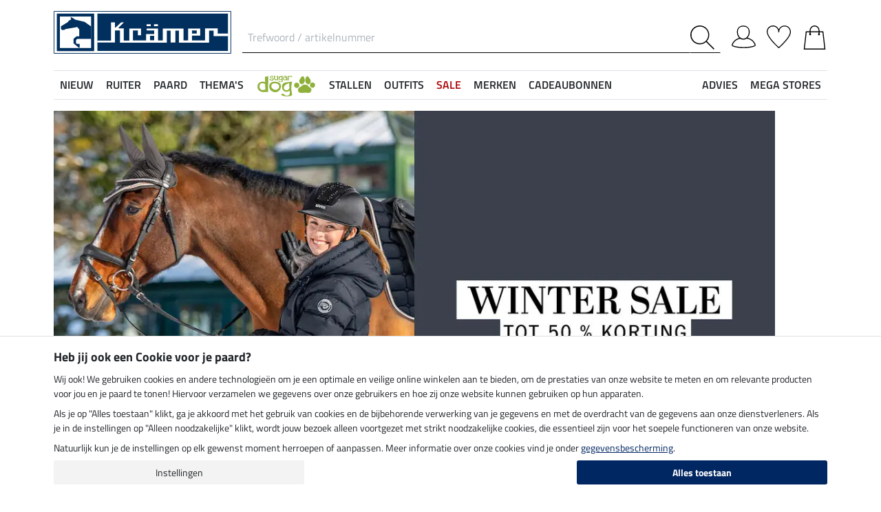

--- FILE ---
content_type: text/html; charset=iso-8859-1
request_url: https://www.kramer.nl/
body_size: 49074
content:
<!DOCTYPE html>
<html lang="nl">
<head>
	
	
	<title>Kramer Paardensport | Ruitersportartikelen &amp; paardenartikelen</title>
	<meta name="description" content="Meer dan 25.000 ruitersportartikelen en toebehoren van meer dan 100 merken &#10003;veel keuze &#10003;lage prijs &#10003;30 dagen geld-terug-garantie">
	<link rel="canonical" href="https://www.kramer.nl">
	
   <meta name="page-topic" content="Branche Verzending">
   <meta name="copyright" content="Kramer Paardensport">
   <meta http-equiv="imagetoolbar" content="no">
   <meta http-equiv="language" content="nl">
  	<meta charset="iso-8859-1">
  	<base href="https://www.kramer.nl/$WS/kraemer-pferdesport/websale8_shop-kraemer-pferdesport/benutzer/templates/49-NL/">
   <meta name="viewport" content="width=device-width, initial-scale=1.0">
	
	

	
	
	
		
		<link rel="alternate" href="https://www.kramer.nl/" hreflang="nl-NL">
		
		
		
		
			
			<link rel="alternate" href="https://www.kraemer.de/" hreflang="de-DE">
		
			
			<link rel="alternate" href="https://www.kraemer.at/" hreflang="de-AT">
		
			
			<link rel="alternate" href="https://fr.felix-buehler.ch/" hreflang="fr-CH">
		
			
			<link rel="alternate" href="https://www.kramer.fr/" hreflang="fr-FR">
		
			
			<link rel="alternate" href="https://www.felix-buehler.ch/" hreflang="de-CH">
		
			
			<link rel="alternate" href="https://www.kramer.co.uk/" hreflang="en-GB">
		
			
			<link rel="alternate" href="https://www.kramer.be/" hreflang="nl-BE">
		
			
			<link rel="alternate" href="https://fr.kramer.be/" hreflang="fr-BE">
		
			
			<link rel="alternate" href="https://www.kramer.it/" hreflang="it-IT">
		
	

	
   <meta name="robots" content="index,follow,noodp">

	<meta name="msapplication-config" content="none">
	
	

	
	<link rel="stylesheet" href="/$WS/kraemer-pferdesport/websale8_shop-kraemer-pferdesport/benutzer/templates/49-NL/../css_min/ws_global_31c7fa5fc3.min.css">
   

	
	
	
		
	<link rel="stylesheet" href="https://cdnjs.cloudflare.com/ajax/libs/noUiSlider/15.5.0/nouislider.min.css">
	<style>
		/* General button styles */
		.search-button, .filter-button {
			border: 1px solid #ccc;
			border-radius: 3px;
			padding: 5px;
			cursor: pointer;
		}

		.result-grid {
			display: flex;
			flex-wrap: wrap;
			margin-right: -0.5rem;
			margin-left: -0.5rem;
		}
  
		.result-grid > div {
			position: relative;
			width: 100%;
			padding-right: .5rem;
			padding-left: .5rem;
		}
  
		.result-grid > div {
			flex: 0 0 50%;
			max-width: 50%;
		}

		@media (min-width:768px) {
			.result-grid > div {
				flex: 0 0 33.3333333333%;
				max-width: 33.3333333333%;
			}
		}

		
			@media (min-width:992px) {
				.result-grid > div {
					flex: 0 0 25%;
					max-width: 25%;
				}
			}
		
  
		.container-sortbox-wrapper {
			display: flex;
			align-items: center; /* Adjusts items vertically */
			justify-content: flex-start; /* Aligns children at the start */
			padding: 0 10px; /* Adds padding on the left and right */
			padding-bottom: 20px;
		}
  
		.container-sortbox-wrapper + template {
			padding-top: 50px; /* Adds padding above the template */
			padding-bottom: 50px;
		}

		ws-filters .dropdown-menu {
			max-height: 200px;
			overflow-y: auto;
			overflow-x: hidden;
		}

		.suggestions {
			background: #fff;
			border: 1px solid #ddd;
			padding: 1rem;
			position: absolute;
			left: 0;
			right: 0;
			bottom: 0;
			transform: translateY(100%);
			z-index: 10000;
		}

		.suggestion-item {
			padding: .25rem 0;
		}

		.suggestion-item:hover,
		.suggestion-item:focus,
		.suggestion-item:active {
			cursor: pointer;
			text-decoration: underline;
		}

		.pagination-btn {
			display: inline-block;
			font-weight: 400;
			color: #212529;
			text-align: center;
			vertical-align: middle;
			cursor: pointer;
			user-select: none;
			background-color: transparent;
			border: 1px solid transparent;
			padding: .375rem .75rem;
			line-height: 1.5;
			border-radius: .15rem;
			transition: color .15s ease-in-out, background-color .15s ease-in-out, border-color .15s ease-in-out, box-shadow .15s ease-in-out;
			color: #002762;
    		border-color: #002762;
		}

		.pagination-btn.current-page,
		.pagination-btn:hover,
		.pagination-btn:focus,
		.pagination-btn:active {
			color: #fff;
			background-color: #002762;
			border-color: #002762;
		}

		.pagination-btn+.pagination-btn {
			margin-left: .5rem;
		}

		.wsSortCustomBox input[type="radio"],
		ws-filter input[type="checkbox"] {
			position: relative;
			top: 2px;
			margin-left: .25rem;
			margin-right: .35rem;
		}

		.wsSortCustomBox label,
		ws-filter label {
			margin: 0;
			line-height: 1.3;
		}

		ws-searchbox .suggestions {
			display: none; 
		}

		ws-searchbox input[type="search"]:focus + .suggestions,
		ws-searchbox input[type="search"]:active + .suggestions {
			display: block;
		}

		ws-filter-chip .wsChipCloseBtn::after {
			content: "";
			background-image: url(../images/icons/icon-close.svg);
			background-size: 15px 15px;
			background-repeat: no-repeat;
			display: inline-block;
			margin-left: .5rem;
			width: 15px;
			height: 15px;
			top: 2px;
			position: relative;
		}

		ws-filter-chip {
			display: flex;
			flex-wrap: wrap;
		}

		ws-filter-chip .chip {
			margin-right: .5rem;
			margin-bottom: .5rem;
		}

		ws-filter .range-field-wrapper input,
		ws-sort-box select,
		ws-paging-size-selector select {
			box-shadow: 0 0 0 rgba(0, 0, 0, 0) inset !important;
			display: block;
			width: 100%;
			height: calc(1.5em + 0.75rem + 2px);
			padding: .375rem .75rem;
			font-size: 1rem;
			font-weight: 400;
			line-height: 1.5;
			color: #495057;
			background-color: #fff;
			background-clip: padding-box;
			border: 1px solid #dee2e6;
			border-radius: .15rem;
			transition: border-color .15s ease-in-out, box-shadow .15s ease-in-out;
		}

		ws-filter .range-field-wrapper input {
			border-radius: .15rem 0 0 .15rem;
		}

		ws-filter .range-field-wrapper input[type=number]::-webkit-inner-spin-button,
		ws-filter .range-field-wrapper input[type=number]::-webkit-outer-spin-button {
			-webkit-appearance: none;
			margin: 0;
		}
		
		ws-filter .range-field-wrapper input[type=number] {
			-moz-appearance: textfield;
		}

		ws-filter[name="farbgrp"] .checkbox-wrapper {
			display: grid;
			grid-template-rows: auto auto;
			grid-template-columns: repeat(5, 1fr);
			gap: 2px;
			align-items: baseline;
		}

		ws-filter[name="farbgrp"] .checkbox-wrapper {
			display: flex;
			flex-wrap: wrap;
			margin-right: -0.5rem;
			margin-left: -0.5rem;
		}
  
		ws-filter[name="farbgrp"] .checkbox-wrapper > div {
			position: relative;
			width: 100%;
			padding-right: .5rem;
			padding-left: .5rem;
		}
  
		ws-filter[name="farbgrp"] .checkbox-wrapper > div {
			flex: 0 0 auto;
			width: auto;
			max-width: 100%;
		}

		ws-filter[name="farbgrp"] input[type="checkbox"] {
			display: none; 
		}

		ws-filter[name="farbgrp"] label {
			display: inline-block;
			width: 30px;
			height: 30px;
			font-size: 0px;
			cursor: pointer;
			position: relative;
			background-size: contain;
			border: none;
		}

		ws-filter[name="farbgrp"] label.checked::after {
			content: "";
			display: block;
			width: 27px;
			height: 27px;
			position: absolute;
			top: 0;
			right: 0;
			bottom: 0;
			left: 0;
			background-image: url("data:image/svg+xml,<svg xmlns='http://www.w3.org/2000/svg' viewBox='0 0 16 16' fill='%23212529'><path d='M12.736 3.97a.733.733 0 0 1 1.047 0c.286.289.29.756.01 1.05L7.88 12.01a.733.733 0 0 1-1.065.02L3.217 8.384a.757.757 0 0 1 0-1.06.733.733 0 0 1 1.047 0l3.052 3.093 5.4-6.425z'/></svg>");
		}

		ws-filter[name="farbgrp"] label[for="farbgrp-schwarz"].checked::after,
		ws-filter[name="farbgrp"] label[for="farbgrp-lila"].checked::after,
		ws-filter[name="farbgrp"] label[for="farbgrp-braun"].checked::after,
		ws-filter[name="farbgrp"] label[for="farbgrp-blau"].checked::after {
			background-image: url("data:image/svg+xml,<svg xmlns='http://www.w3.org/2000/svg' viewBox='0 0 16 16' fill='%23FFFFFF'><path d='M12.736 3.97a.733.733 0 0 1 1.047 0c.286.289.29.756.01 1.05L7.88 12.01a.733.733 0 0 1-1.065.02L3.217 8.384a.757.757 0 0 1 0-1.06.733.733 0 0 1 1.047 0l3.052 3.093 5.4-6.425z'/></svg>");
		}

		.multiple-filters-container > div,
		.checkbox-wrapper > div {
			display: flex;
			align-items: baseline;
    		justify-content: flex-start;
			position: relative;
		}

		.multiple-filters-container > div+div,
		.checkbox-wrapper > div+div,
		#wsAllExtraFilter .checkbox-wrapper > div {
			margin-top: .5rem;
		}

		.suggestion-item.highlight {
			text-decoration: underline;	
		}

		.noUi-horizontal {
			height: 10px;
		}

		.noUi-horizontal .noUi-handle {
			width: 20px;
			height: 20px;
			top: 4px;
			border-radius: 50rem;
			transform: translate(50%, -50%);
			right: 0;
		}

		.noUi-handle:after, .noUi-handle:before {
			display: none;
		}

		.noUi-connect {
			background: #002762;
		}

		/* [unresolved] {
			display: none;
		} */

		.disable-style {
			opacity: 0.5;
			filter: grayscale(80%);
			text-decoration: line-through;
			cursor: not-allowed;
			pointer-events: none;
		}

		@media (max-width:991px) {
			#wsFilterCollapse {
				position: fixed;
				background: #f3f3f3;
				top: 0;
				right: 0;
				bottom: 0;
				display: flex;
				flex-direction: column;
				overflow-y: auto !important;
				width: 100%;
				max-width: 420px;
				transform: translateX(100%);
				transition: all ease .2s;
				padding: 1rem;
				height: 100% !important;
				z-index: 10000;
				align-items: start;
			}

			#wsFilterCollapse.show {
				transform: translateX(0);
				box-shadow: 0 0 10px rgb(0 0 0 / 30%);
			}

			ws-filters .dropdown-menu {
				display: block;
				position: static;
				max-height: none;
				margin: 0;
				border-radius: 0;
				border: none;
				/* overflow-x: auto; */
				/* border-top: none; */
				/* white-space: nowrap; */
			}

			/* ws-filters .dropdown .btn {
				border-bottom: 0 !important;
				font-weight: 600;
        		color: #002762;
				background: none !important;
				padding: 1rem !important;
			} */

			.multiple-filters-container > div, .checkbox-wrapper > div {
				display: inline-block;
			}

			ws-filter input[type="checkbox"] {
				display: none;
			}

			ws-filter label {
				display: inline-block;
				font-weight: 400;
				color: #212529;
				text-align: center;
				vertical-align: middle;
				cursor: pointer;
				user-select: none;
				background-color: transparent;
				border: 1px solid transparent;
				padding: .375rem .75rem;
				line-height: 1.5;
				border-radius: .15rem;
				transition: color .15s ease-in-out, background-color .15s ease-in-out, border-color .15s ease-in-out, box-shadow .15s ease-in-out;
				color: #002762;
    			border-color: #002762;	
			}

			.wsFilterColumn:not(.col-auto) label {
				margin-right: .5rem;
			}

			ws-filter input[type="checkbox"]:checked + label {
				color: #fff;
				background-color: #002762;
				border-color: #002762;
			}

			ws-filter[name="farbgrp"] label {
				margin-right: 0 !important;
			}

			/* ws-filter[name="farbgrp"] .checkbox-wrapper {
				flex-wrap: nowrap;
			} */
		}

		@media (min-width:992px) {
			#wsFilterCollapse {
				display: block !important;
			}

			ws-filter[name="farbgrp"] label {
				width: 26px;
				height: 26px;
			}

			#wsAllExtraFilter {
				max-height: none !important;
				position: inherit !important;
				display: block !important;
				overflow: visible !important;
				border: none !important;
				float: none !important;
			}
		}

		#wsFilterCollapseCloseBtn {
			position: sticky;
			bottom: -1rem;
			padding: 1rem 0;
			background: #f3f3f3;
			z-index: 1;
			width: 100%;
		}

		.input-group ws-filter {
			position: relative;
			flex: 1 1 0%;
			min-width: 0;
			margin-bottom: 0;
		}

		.noUi-target,
		.noUi-handle {
			box-shadow: none !important;
		}

		ws-filter .range-field-wrapper {
			display: flex;
			justify-content: space-between;
			margin-top: 1rem;
			gap: 0 0.5rem;
		}

		.wsPriceFilterGroup {
			position: relative;
		}

		.wsPriceFilterCurrency {
			position: absolute;
			display: flex;
			top: 50%;
			transform: translateY(-50%);
			right: 5px;
			background: #fff;
			align-items: center;
			padding-top: 5px;
			padding-bottom: 5px;
		}

		

		

		.wsCategoryHideOnLoading {
			position: relative;
		}

		.wsCategoryHideOnLoading > * {
			opacity: 0;
			transition: opacity 0s ease-in-out;
		}

		.wsCategoryContentContainer .wsCategoryHideOnLoading::before {
			content: attr(data-loadingtext);
			color: transparent;
			position: absolute;
			inset: 0;
			background-color: rgba(0, 0, 0, 0%);
			border-radius: .15rem;
			opacity: 1;
			transition: opacity 0s ease-in-out;
			pointer-events: none;
			z-index: 150;
			animation: wsShowLoadingText 0s linear 5s forwards;
		}

		@keyframes wsShowLoadingText {
			to {
				color: inherit;
			}
		}

		.wsCategoryContentContainer.loaded .wsCategoryHideOnLoading::before {
			opacity: 0;
		}

		.wsCategoryContentContainer.loaded .wsCategoryHideOnLoading > * {
			opacity: 1;
		}

		/*
		*/
		body {
			opacity: 0;
			animation: wsShowBody 0s forwards;
			animation-delay: 0.5s;
		}

		@keyframes wsShowBody {
			to {
				opacity: 1;
			}
		}

	</style>

	

   
	
	
	
	
	
	
	
	
	
  	<link rel="apple-touch-icon" sizes="57x57" href="/apple-icon-57x57.png">
  	<link rel="apple-touch-icon" sizes="60x60" href="/apple-icon-60x60.png">
  	<link rel="apple-touch-icon" sizes="72x72" href="/apple-icon-72x72.png">
  	<link rel="apple-touch-icon" sizes="76x76" href="/apple-icon-76x76.png">
  	<link rel="apple-touch-icon" sizes="114x114" href="/apple-icon-114x114.png">
  	<link rel="apple-touch-icon" sizes="120x120" href="/apple-icon-120x120.png">
  	<link rel="apple-touch-icon" sizes="144x144" href="/apple-icon-144x144.png">
  	<link rel="apple-touch-icon" sizes="152x152" href="/apple-icon-152x152.png">
  	<link rel="apple-touch-icon" sizes="180x180" href="/apple-icon-180x180.png">
  	<link rel="icon" type="image/png" sizes="192x192" href="/android-icon-192x192.png">
  	<link rel="icon" type="image/png" sizes="32x32" href="/favicon-32x32.png">
  	<link rel="icon" type="image/png" sizes="96x96" href="/favicon-96x96.png">
  	<link rel="icon" type="image/png" sizes="16x16" href="/favicon-16x16.png">
   <meta name="msapplication-TileImage" content="/ms-icon-144x144.png">
   <link href="/apple_splash.png" media="(device-width: 375px) and (device-height: 812px) and (-webkit-device-pixel-ratio: 3)" rel="apple-touch-startup-image" />
   <link href="/splash_2.png" media="(device-width: 375px) and (device-height: 667px) and (-webkit-device-pixel-ratio: 2)" rel="apple-touch-startup-image" />
   <meta name="apple-mobile-web-app-capable" content="yes">
   <meta name="apple-mobile-web-app-status-bar-style" content="default">
   
  	   <meta name="msapplication-TileColor" content="#002762">
      <meta name="theme-color" content="#002762">
   
   

	<style>
		@font-face {
			font-display: swap;
			font-family: 'Libre Bodoni';
			font-style: normal;
			font-weight: 400;
			src: url('../fonts/libre-bodoni-v5-latin-regular.woff2') format('woff2');
		}
		.font-libre {
			font-family: 'Libre Bodoni';
		}
	</style>
</head>
<body >
	
	
	
		<noscript><iframe src="https://www.googletagmanager.com/ns.html?id=GTM-T553RBQW" height="0" width="0" style="display:none;visibility:hidden"></iframe></noscript>
	<header style="opacity:0;">
      
      
         <style>
            @media (max-width:991px) {
               header {
                  position: fixed;
                  top: 0;
                  left: 0;
                  right: 0;
                  background: #fff;
                  z-index: 100;
                  box-shadow: 0 0 0.25rem rgba(0,0,0,.2);
               }
            }

            body {
               
               padding-top: 48px;
            }

            @media (min-width:768px) {
               body {
                  
                  padding-top: 56px;
               }
            }

            @media (min-width:992px) {
               body {
                  padding-top: 0;
               }
            }
         </style>

         <div class="container">
            <div class="row my-2 mt-lg-3">
					<div class="col-auto col-sm-4 col-md-auto p-lg-0">
						<div class="row">
							
							<div class="col-auto d-lg-none order-md-1">
								<button class="navbar-toggler text-center p-0" type="button" data-toggle="collapse" data-target="#navbarContentMobile" aria-controls="navbarContentMobile" aria-expanded="false" aria-label="Toggle navigation" onclick="wsLoadMobileMenu('');appendSearchBarToMobileMenu();" title="menu">
									<svg class="headerIcon mt-md-1" viewBox="0 0 50 39.2"><g><path d="M9.3,16.8H0v2.5h9.3c0-0.4-0.1-0.8-0.1-1.3C9.2,17.6,9.2,17.2,9.3,16.8z"/><path d="M0,3.8v2.5h12.8c0.6-0.9,1.3-1.7,2-2.5C14.8,3.8,0,3.8,0,3.8z"/><path d="M0,29.8v2.5h14.8c-0.7-0.8-1.4-1.6-2-2.5H0z"/></g><g><circle style="fill:none;" cx="31.2" cy="18" r="15.5"/><path d="M44.6,29.9c2.8-3.2,4.5-7.3,4.5-11.9c0-10-8-18-18-18s-18,8.1-18,18s8,18,18,18c4.4,0,8.3-1.6,11.5-4.2l7.4,7.4v-4L44.6,29.9z M15.7,18c0-8.6,6.9-15.5,15.5-15.5S46.7,9.4,46.7,18c0,8.5-7,15.5-15.5,15.5C22.6,33.5,15.7,26.6,15.7,18z"/></g></svg>
								</button>
							</div>

							
							<div class="col-auto d-md-none">
								<a href="https://www.kramer.nl/?websale8=kraemer-pferdesport.49-NL&type=LoginUser" title="Aanmelden">
									
										<svg class="headerIcon mt-md-1" viewBox="0 0 50 46.8"><path style="fill:none;stroke:#000000;stroke-width:2;stroke-linejoin:round;stroke-miterlimit:10;" d="M36.6,13.4c0,7.5-4.9,14.9-12.4,14.9s-12.4-7.4-12.4-14.9S16.7,1,24.2,1S36.6,5.9,36.6,13.4z"/><path style="fill:none;stroke:#000000;stroke-width:2;stroke-linejoin:round;stroke-miterlimit:10;" d="M17.9,26.3C3.6,29,1,40.6,1,40.6c0,2.1,10.2,5.2,24,5.2s24-3.1,24-5.2c0,0-2.7-12.3-18.2-14.6"/></svg>
									
									
								</a>
							</div>
						</div>
					</div>

               
               <div id="desktopSearchContainerHeader" class="col order-md-3 d-none d-md-block">
						<form name="find" action="/websale8/" method="get" accept-charset="iso-8859-1" class="mb-0" id="headerSearchForm" role="search">
<input type="hidden" name="Ctx" value="%7bver%2f8%2fver%7d%7bst%2f417%2fst%7d%7bcmd%2f0%2fcmd%7d%7bm%2fwebsale%2fm%7d%7bs%2fkraemer%2dpferdesport%2fs%7d%7bl%2f49%2dNL%2fl%7d%7bpoh%2f1%2fpoh%7d%7bmd5%2f133390afa969341bebdc6ddbacfcce26%2fmd5%7d">

							<div class="input-group headerSearch d-none d-md-flex mt-xl-3">
								<label for="quicksearch_inputfield" style="display: none;">Trefwoord / artikelnummer</label>
								<input type="text" name="search_input" class="form-control rounded-0 px-2" placeholder="Trefwoord / artikelnummer" autocomplete="kraemer" maxlength="50" id="quicksearch_inputfield" title="Trefwoord / artikelnummer">
								<div class="input-group-append">
									<button class="btn py-0 pr-2 pl-0 rounded-0 bg-white" type="submit" title="start zoekopdracht" onclick="$('#navbarContent.show .navbar-toggler').click();">
										<svg xmlns="http://www.w3.org/2000/svg" viewBox="0 0 50 50" class="headerIcon"><path d="M37.1 19.6c0-9.7-7.8-17.4-17.4-17.4C10 2.2 2.3 10 2.3 19.6c0 9.7 7.8 17.4 17.4 17.4 9.6.1 17.4-7.8 17.4-17.4zM50 48.5L48.5 50 32.7 34.2c-3.5 3.1-8 5-13.1 5C8.7 39.2 0 30.4 0 19.6S8.7 0 19.6 0s19.6 8.7 19.6 19.6c0 5-1.9 9.6-5 13.1L50 48.5z" fill-rule="evenodd" clip-rule="evenodd"/></svg>
									</button>
								</div>
							</div>
						</form>
               </div>
               
					
					<div class="col col-md-auto order-md-2 text-center">
						<a href="https://www.kramer.nl/?websale8=kraemer-pferdesport.49-NL" title="">
	
		<img src="https://www.kramer.nl/$WS/kraemer-pferdesport/websale8_shop-kraemer-pferdesport/benutzer/templates/images/logo-kraemer.svg" class="headerLogo" alt="Kramer Paardensport Logo">
	
	
</a>
					</div>

               <div class="col-auto col-sm-4 col-md-auto order-md-4">
                  <div class="row mt-xl-3 justify-content-end" role="group" aria-label="Account">
							
                     
                     <div class="col-auto newMenuBtn d-none d-md-block" id="headerAccount">
                        <div id="quicklogin_link">
                            <a href="https://www.kramer.nl/?websale8=kraemer-pferdesport.49-NL&type=LoginUser" class="newMenu position-relative" title="Aanmelden">
                                
                                    <svg class="headerIcon mt-md-1" viewBox="0 0 50 46.8"><path style="fill:none;stroke:#000000;stroke-width:2;stroke-linejoin:round;stroke-miterlimit:10;" d="M36.6,13.4c0,7.5-4.9,14.9-12.4,14.9s-12.4-7.4-12.4-14.9S16.7,1,24.2,1S36.6,5.9,36.6,13.4z"/><path style="fill:none;stroke:#000000;stroke-width:2;stroke-linejoin:round;stroke-miterlimit:10;" d="M17.9,26.3C3.6,29,1,40.6,1,40.6c0,2.1,10.2,5.2,24,5.2s24-3.1,24-5.2c0,0-2.7-12.3-18.2-14.6"/></svg>
                                
                                
                            </a>
                        </div>
                        <div class="dropdown-menu dropdown-menu-hover newDropDown" id="quicklogin_form">
                           <div id="quicklogin_access_denied">
                              
                           </div>
                           <div id="quicklogin_error">
                              
                           </div>
                           <div id="quicklogin_success">
                              
                              
                           </div>
                           
                              <form action="https://www.kramer.nl/websale8/" method="post" id="quicklogin_input">
<input type="hidden" name="Ctx" value="%7bver%2f8%2fver%7d%7bst%2f40c%2fst%7d%7bcmd%2f0%2fcmd%7d%7bm%2fwebsale%2fm%7d%7bs%2fkraemer%2dpferdesport%2fs%7d%7bl%2f49%2dNL%2fl%7d%7bpoh%2f1%2fpoh%7d%7bssl%2fx%2fssl%7d%7bmd5%2f28a1af2644e74e5e5d14a79431fc7b83%2fmd5%7d">
<input type="hidden" name="csrf_antiforge" value="50E93BEB98E6498EB966AA3B47F475FD">

                                 
	<div class="row">
		<div class="col-12 mb-2 inputLabelFocus" data-placeholder="E-mailadres">
			<label for="input_login_email" class="control-label">E-mailadres</label>
			<input type="email" class="form-control" id="input_login_email" name="input_login_email" value="" autocomplete="kraemer">
		</div>
	</div>
	<div class="input-group inputLabelFocus mb-2" data-placeholder="Wachtwoord">
		<label for="input_login_pw" class="control-label">Wachtwoord</label>
		<input type="password" class="form-control" id="input_login_pw" name="input_login_pw" value="" autocomplete="kraemer" maxlength="80">
		<span class="input-group-append"><a class="btn btn-outline-secondary default_link" href="https://www.kramer.nl/?websale8=kraemer-pferdesport.49-NL&type=RequestPW"><div class="pt-1">?</div></a></span>
	</div>
	<input type="checkbox" name="ws_name_checkbox_stay_fully_signed_in" checked style="display: none;">
  	<button type="submit" class="btn btn-primary btn-block mb-2" onclick="return ws_AJAXsendFormTemplate('quicklogin_input', 'iso-8859-1', ws_AJAXSendLoginStart, ws_AJAXSendLoginError, 'ws_AJAXSendLoginResponseSuccess()', 'ws_AJAXSendLoginResponseError()');">Aanmelden</button>
	<p class="small mb-0">Nieuwe klant? <a href="https://www.kramer.nl/?websale8=kraemer-pferdesport.49-NL&type=loginUser&otp1=NewUser">Registreer hier</a></p>

                              </form>
                           
                        </div>
                     </div>

                     
                     <div class="col-auto newMenuBtn position-relative" id="headerMemolist">
                        
                           
	<a href="https://www.kramer.nl/?websale8=kraemer-pferdesport.49-NL" class="newMenu" title="favorietenlijst">
		<svg class="headerIcon mt-md-1" viewBox="0 0 50 47"><path d="M25,47c-0.2,0-0.4-0.1-0.6-0.2C23.6,46.1,5.6,30.3,1.1,18.1C0.4,16.5,0,14.8,0,13C0,5.8,5.8,0,13,0c5.5,0,10.1,3.4,12,8.2c1.9-4.7,6.6-8.1,12-8.1c7.2,0,13,5.8,13,13v0.8C50,25.5,26.6,46,25.6,46.8C25.4,46.9,25.2,47,25,47z M13,1.9C6.9,1.9,1.9,6.9,1.9,13c0,1.5,0.3,3,0.9,4.4C6.7,28,21.8,41.9,25,44.8c3.7-3.4,23.1-21.2,23.1-31v-0.1V13c0-6.1-5-11.1-11.1-11.1S25.9,6.9,25.9,13v0.3c0,0.3-0.1,0.5-0.3,0.7c-0.4,0.4-1,0.4-1.4,0c-0.2-0.2-0.3-0.4-0.3-0.7v-0.1v-0.3C24.1,6.9,19.1,1.9,13,1.9z"/></svg>
		
	</a>
   

                           <script>memolistLoaded = false;</script>
                        
                     </div>

                     
                     <div class="col-auto newMenuBtn position-relative" id="headerBasket">
								
	<button type="button" class="btn btn-link p-0" title="Winkelwagentje" data-toggle="collapse" data-target="#wsBasketCollapse">
		<svg class="headerIcon mt-md-1" viewBox="0 0 44.24 49"><path style="fill:none;stroke:#000000;stroke-width:2;stroke-linecap:round;stroke-miterlimit:10;" d="M5.12,13l-4,35h42l-4-35H5.12z"/><path style="fill:none;stroke:#000000;stroke-width:2;stroke-linecap:round;stroke-miterlimit:10;" d="M31.12,18v-8c0-5-4-9-9-9s-9,4-9,9v8"/><circle cx="31.12" cy="18" r="2"/><circle cx="13.12" cy="18" r="2"/></svg>
	</button>
	<div id="wsBasketCollapse" class="navbar-collapse collapse" aria-expanded="false">
		
	<div class="d-flex justify-content-between mb-4">
		<span class="text-primary text-uppercase font-weight-semibold">Mijn winkelwagentje</span>
		<img src="/$WS/kraemer-pferdesport/websale8_shop-kraemer-pferdesport/benutzer/templates/images/icons/icon-close.svg" height="25" width="25" class="cursorPointer" data-toggle="collapse" data-target="#wsBasketCollapse">
	</div>
	<div id="basketQuantityChangeError"></div>
	

	
		
			<div class="position-relative mb-2">
				<div>
					Nog <b>120,00&nbsp;&euro;</b> en je bestelt <b>zonder verzendkosten</b><svg id="wsBasketCollapseInfoToggler" xmlns="http://www.w3.org/2000/svg" width="16" height="16" fill="currentColor" class="ml-2 cursorPointer" viewBox="0 0 16 16" onclick="$('#wsBasketCollapseInfoContent').toggle();"><path d="M8 15A7 7 0 1 1 8 1a7 7 0 0 1 0 14m0 1A8 8 0 1 0 8 0a8 8 0 0 0 0 16"/><path d="m8.93 6.588-2.29.287-.082.38.45.083c.294.07.352.176.288.469l-.738 3.468c-.194.897.105 1.319.808 1.319.545 0 1.178-.252 1.465-.598l.088-.416c-.2.176-.492.246-.686.246-.275 0-.375-.193-.304-.533zM9 4.5a1 1 0 1 1-2 0 1 1 0 0 1 2 0"/></svg>
				</div>
				<div id="wsBasketCollapseInfoContent" style="display: none;">
					<table>
						<tbody>
							<tr>
								
								
								
									<td class="pr-3 pb-3">
										
										
										
										<img src="/$WS/kraemer-pferdesport/websale8_shop-kraemer-pferdesport/benutzer/templates/images/icons/icon-free-shipping.svg" height="50" width="50" loading="lazy">
										
									</td>
									<td class="pb-3">Gratis levering vanaf 110,-&nbsp;&euro;</td>
								

								
							</tr>
							<tr>
								<td class="pr-3 pb-3">
									<img src="/$WS/kraemer-pferdesport/websale8_shop-kraemer-pferdesport/benutzer/templates/images/icons/icon-cash-return.svg" height="50" width="50" loading="lazy">
								</td>
								<td class="pb-3">30 dagen geld-terug-garantie</td>
							</tr>
							
						</tbody>
					</table>
				</div>
			</div>
			
			
			
			
			
			
			<div class="progress mb-4" style="height: 7px; border-radius: 20px;">
				<div class="progress-bar" role="progressbar" style="width: 0%" aria-valuenow="0,00" aria-valuemin="0" aria-valuemax="120,00"></div>
			</div>
		
		
	

	<table class="table table-sm table-borderless">
		
	</table>

	
		
			
				
					
						<div class="bg-light border border-warning p-2 mb-3">
							<div class="row">
								<div class="col-auto pr-0">
									<div class="h-100 d-flex align-items-end bg-primary">
										<a href="https://www.kramer.nl/Overige/VIP-Service">
											<img src="/$WS/kraemer-pferdesport/websale8_shop-kraemer-pferdesport/produkte/medien/bilder/klein/VIP_Logo_gelb_leckerli_2_FS25.png" alt="VIP Service" width="60" height="70">
										</a>
									</div>
								</div>
								<div class="col">
									<div class="font-weight-semibold">VIP Service</div>
									<div class="small mb-1">Voor slechts 14,90 &euro; één jaar lang bestellen zonder verzendkosten.</div>
									<form action="/Overige/VIP-Service" action="post" id="basketVipOrder2">
<input type="hidden" name="Ctx" value="%7bver%2f8%2fver%7d%7bst%2f3ed%2fst%7d%7bcmd%2f0%2fcmd%7d%7bm%2fwebsale%2fm%7d%7bs%2fkraemer%2dpferdesport%2fs%7d%7bl%2f49%2dNL%2fl%7d%7bmi%2f263478%2fmi%7d%7bpi%2fVIP1%2fpi%7d%7bpoh%2f1%2fpoh%7d%7bmd5%2f8e48607e571266f9a6497ab2be71c838%2fmd5%7d">
<input type="hidden" name="js_dep_var" value="">
<input type="hidden" name="csrf_antiforge" value="50E93BEB98E6498EB966AA3B47F475FD">

										<input type="hidden" name="input_qty_1" value="1">
<input type="hidden" name="cat_index_1" value="263478">
<input type="hidden" name="prod_index_1" value="VIP1">

										<input type="submit" value="Voeg toe aan je winkelmandje + krijg 1kg snoepjes t.w.v. 4,69 &euro; GRATIS" class="btn btn-warning btn-sm small" style="white-space: normal;"  onclick="return ws_AJAXGenericRequestProcessor(0, 'basketVipOrder2', 'iso-8859-1', ws_AJAXaddToBasketStartNew('VIP1'), ws_AJAXaddToBasketErrorNew, 'ws_AJAXaddToBasketResponseSuccessNew(\'VIP1\')', 'ws_AJAXaddToBasketResponseErrorNew(\'VIP1\')', 'button_ws_product_addtobasket_ajax=y');">
									</form>
								</div>
							</div>
						</div>
					
				
			
		
	

	
	
	<table class="table table-sm">
		<tbody>
			
			
				
			
			
			
			
			
			
				
			
			
			
			<tr>
				<td>Verzendkosten</td>
				<td class="text-right">
					
					0,00&nbsp;&euro;
				</td>
			</tr>
			
			
			
		</tbody>
	</table>

	

	
	<a href="https://www.kramer.nl/?websale8=kraemer-pferdesport.49-NL" class="btn btn-light border btn-block btn-lg default_link" title="Winkelwagen bekijken">Winkelwagen bekijken</a>

	
	
		<div class="lead mt-4 mb-3 text-center text-primary">Gelijk bijbestellen</div>
		<div class="row">
			
			
				
				
					<div class="col-6">
						
	<div class="basketAdditionalProduct bg-white border p-2 position-relative">
		
	
	
	
	
	
	
	
		
	

	
		
		
			
			
			
			
			
				
			
		

		
		
		
			
		


		
      

		
		
		

		<!-- DiscountID: 01 -->
		<!-- 0 -->
		<!-- 0 -->
		
		
			
			
				
			
		

         
  			
						
		
			
				
			
			

			
         
			
	

		<img src="/$WS/kraemer-pferdesport/websale8_shop-kraemer-pferdesport/produkte/medien/bilder/klein/B740433.jpg" alt="STEEDS tenenverwarmer - 740433" title="tenenverwarmer" width="300" height="350" class="img-fluid" loading="lazy">
		<div class="border-top pt-2 mt-2">
			<p class="mb-0 font-weight-semibold">STEEDS</p>
			<p class="productName mb-2">tenenverwarmer</p>
			<div class="row">
				<div class="col-auto">
					<p class="h4 mb-0 wsProductPrice">
						
						
							
							
								0,99&nbsp;&euro;
							
						
					</p>
				</div>
				<div class="col small pl-0 mt-auto">
					
						
					
					
						
							
	
	
	
	
	
	
	
	
	
	
	
	
	
	

							
						
					
				</div>
			</div>
		</div>
		
		<form action="/Ruiter/Rijlaarzen-rijschoenen/tenenverwarmer" method="post" name="product" id="basketAddProductOrder-2">
<input type="hidden" name="Ctx" value="%7bver%2f8%2fver%7d%7bst%2f3ed%2fst%7d%7bcmd%2f0%2fcmd%7d%7bm%2fwebsale%2fm%7d%7bs%2fkraemer%2dpferdesport%2fs%7d%7bl%2f49%2dNL%2fl%7d%7bmi%2f256919%2fmi%7d%7bpi%2f740433%2fpi%7d%7bpoh%2f1%2fpoh%7d%7bmd5%2f6f36c92ccc99da9992564ebf1dbec9a5%2fmd5%7d">
<input type="hidden" name="js_dep_var" value="">
<input type="hidden" name="csrf_antiforge" value="50E93BEB98E6498EB966AA3B47F475FD">

			
			<input type="hidden" size="4" name="input_qty_2" value="1">
<input type="hidden" name="cat_index_2" value="256919">
<input type="hidden" name="prod_index_2" value="740433">

			<button type="submit" name="button_ws_product_addtobasket_ajax" class="btn btn-light btn-block mt-2" onclick="return ws_AJAXGenericRequestProcessor(0, 'basketAddProductOrder-2', 'iso-8859-1', ws_AJAXaddToBasketCSLinkStart('740433'), ws_AJAXaddToBasketCSLinkError, 'ws_AJAXaddToBasketCSLinkResponseSuccess2(\'740433\')', 'ws_AJAXaddToBasketCSLinkResponseError(\'740433\')', 'button_ws_product_addtobasket_ajax=y');" data-form="">
				+ toevoegen
			</button>
		</form>
	</div>

					</div>
				
			
				
				
					<div class="col-6">
						
	<div class="basketAdditionalProduct bg-white border p-2 position-relative">
		
	
	
	
	
	
	
	
		
	

	
		
		
			
			
			
			
			
				
			
		

		
		
		
			
				
				
			
		


		
      
			
         
            
            
            
               <div data-test="test2" class="productlabel font-weight-bold text-danger bg-white px-1">NIEUW</div>
            
         
      

		
		
		
			
			
		

		<!-- DiscountID: 01 -->
		<!-- 0 -->
		<!-- 0 -->
		
		
	

		<img src="/$WS/kraemer-pferdesport/websale8_shop-kraemer-pferdesport/produkte/medien/bilder/klein/B333.jpg" alt="Kramer Paardenkalender 2026 - 333" title="Paardenkalender 2026" width="300" height="350" class="img-fluid" loading="lazy">
		<div class="border-top pt-2 mt-2">
			<p class="mb-0 font-weight-semibold">Kramer</p>
			<p class="productName mb-2">Paardenkalender 2026</p>
			<div class="row">
				<div class="col-auto">
					<p class="h4 mb-0 wsProductPrice text-danger">
						
						
							
							
								1,49&nbsp;&euro;
							
						
					</p>
				</div>
				<div class="col small pl-0 mt-auto">
					
						
							<del class="d-inline-block">2,99&nbsp;&euro;</del>
						
					
					
						
							
	
	
	
	
	
	
	
	
	
	
	
	
	
	

							
						
					
				</div>
			</div>
		</div>
		
		<form action="/NIEUW/Themas/Kalenders/Paardenkalender-2026" method="post" name="product" id="basketAddProductOrder-4">
<input type="hidden" name="Ctx" value="%7bver%2f8%2fver%7d%7bst%2f3ed%2fst%7d%7bcmd%2f0%2fcmd%7d%7bm%2fwebsale%2fm%7d%7bs%2fkraemer%2dpferdesport%2fs%7d%7bl%2f49%2dNL%2fl%7d%7bmi%2f405349%2fmi%7d%7bpi%2f333%2fpi%7d%7bpoh%2f1%2fpoh%7d%7bmd5%2f27d8b7876e44da4504a249e8e8fcb491%2fmd5%7d">
<input type="hidden" name="js_dep_var" value="">
<input type="hidden" name="csrf_antiforge" value="50E93BEB98E6498EB966AA3B47F475FD">

			
			<input type="hidden" size="4" name="input_qty_3" value="1">
<input type="hidden" name="cat_index_3" value="405349">
<input type="hidden" name="prod_index_3" value="333">

			<button type="submit" name="button_ws_product_addtobasket_ajax" class="btn btn-light btn-block mt-2" onclick="return ws_AJAXGenericRequestProcessor(0, 'basketAddProductOrder-4', 'iso-8859-1', ws_AJAXaddToBasketCSLinkStart('333'), ws_AJAXaddToBasketCSLinkError, 'ws_AJAXaddToBasketCSLinkResponseSuccess2(\'333\')', 'ws_AJAXaddToBasketCSLinkResponseError(\'333\')', 'button_ws_product_addtobasket_ajax=y');" data-form="">
				+ toevoegen
			</button>
		</form>
	</div>

					</div>
				
			
		</div>
	

	
	
	
	
	


	</div>

								<div id="headerBasketQuantity">
									
										
	

									
								</div>
                     </div>
                  </div>
               </div>
            </div>
            
	<div id="navigation">
		<div class="container">
			<div class="row">
				<div class="w-100">
					<div class="collapse navbar-collapse px-0 d-lg-none" id="navbarContentMobile">
						<div class="w-100 d-flex justify-content-between align-items-center ws_login_close d-lg-none px-2 py-2" data-toggle="collapse" data-target="#navbarContentMobile" aria-controls="navbarContentMobile" aria-expanded="false" aria-label="Toggle navigation" onclick="appendSearchBarToHeader()">
							<div>
	
		<img src="https://www.kramer.nl/$WS/kraemer-pferdesport/websale8_shop-kraemer-pferdesport/benutzer/templates/images/logo-kraemer.svg" class="headerLogo" alt="Kramer Paardensport Logo">
	
	
</div>
							<button class="navbar-toggler pl-2 pr-0 px-0" type="button"><img src="/$WS/kraemer-pferdesport/websale8_shop-kraemer-pferdesport/benutzer/templates/images/icons/icon-close.svg" class="headerIcon"></button>
						</div>
						<div id="mobileSearchContainerNav" class="px-2 d-lg-none"></div>
						<div id="wsMobileMenu"></div>
					</div>
					<nav class="navbar navbar-expand-lg p-0 my-lg-3" role="navigation">
						
						
						<div class="collapse navbar-collapse px-0" id="navbarContent">
							
							<ul class="navbar-nav" id="ws_nav_menu" data-current-index="">
								
								

								
								
									
										<li class="nav-item">
											<div class="ws_nav_first">
												<div class="row">
													<div class="col col-lg-auto px-0 px-lg-2">
														
														
														
														
														
														                    
														
														<a href="https://www.kramer.nl/NIEUW" data-id="257331" data-loadsubmenu="https://www.kramer.nl/incl_ajax_submenu-htm.htm?websale8=kraemer-pferdesport.49-NL&amp;tpl=incl_ajax_submenu.htm&otp1=257331&otp2=NIEUW.htm&otp4=" class="d-block ws_dropdown_hover text-uppercase mt-2 mt-lg-0 py-0 py-lg-2 px-lg-2 px-xxl-3 categoryMain" role="button" aria-haspopup="true" title="NIEUW">
															
															
															
																
																NIEUW
																
															
															</span>
														</a>
													</div>
													
												</div>
											</div>
											
												<div class="ws_menu_child ws_menu_level1 submenu_257331"></div>
											
										</li>
									
										<li class="nav-item">
											<div class="ws_nav_first">
												<div class="row">
													<div class="col col-lg-auto px-0 px-lg-2">
														
														
														
														
														
														                    
														
														<a href="https://www.kramer.nl/Ruiter" data-id="256833" data-loadsubmenu="https://www.kramer.nl/incl_ajax_submenu-htm.htm?websale8=kraemer-pferdesport.49-NL&amp;tpl=incl_ajax_submenu.htm&otp1=256833&otp2=Ruiter.htm&otp4=" class="d-block ws_dropdown_hover text-uppercase mt-2 mt-lg-0 py-0 py-lg-2 px-lg-2 px-xxl-3 categoryMain" role="button" aria-haspopup="true" title="Ruiter">
															
															
															
																
																Ruiter
																
															
															</span>
														</a>
													</div>
													
												</div>
											</div>
											
												<div class="ws_menu_child ws_menu_level1 submenu_256833"></div>
											
										</li>
									
										<li class="nav-item">
											<div class="ws_nav_first">
												<div class="row">
													<div class="col col-lg-auto px-0 px-lg-2">
														
														
														
														
														
														                    
														
														<a href="https://www.kramer.nl/Paard" data-id="257023" data-loadsubmenu="https://www.kramer.nl/incl_ajax_submenu-htm.htm?websale8=kraemer-pferdesport.49-NL&amp;tpl=incl_ajax_submenu.htm&otp1=257023&otp2=Paard.htm&otp4=" class="d-block ws_dropdown_hover text-uppercase mt-2 mt-lg-0 py-0 py-lg-2 px-lg-2 px-xxl-3 categoryMain" role="button" aria-haspopup="true" title="Paard">
															
															
															
																
																Paard
																
															
															</span>
														</a>
													</div>
													
												</div>
											</div>
											
												<div class="ws_menu_child ws_menu_level1 submenu_257023"></div>
											
										</li>
									
										<li class="nav-item">
											<div class="ws_nav_first">
												<div class="row">
													<div class="col col-lg-auto px-0 px-lg-2">
														
														
														
														
														
														                    
														
														<a href="https://www.kramer.nl/Themas" data-id="407150" data-loadsubmenu="https://www.kramer.nl/incl_ajax_submenu-htm.htm?websale8=kraemer-pferdesport.49-NL&amp;tpl=incl_ajax_submenu.htm&otp1=407150&otp2=Thema-%2339-s.htm&otp4=" class="d-block ws_dropdown_hover text-uppercase mt-2 mt-lg-0 py-0 py-lg-2 px-lg-2 px-xxl-3 categoryMain" role="button" aria-haspopup="true" title="Thema&#39;s">
															
															
															
																
																Thema&#39;s
																
															
															</span>
														</a>
													</div>
													
												</div>
											</div>
											
												<div class="ws_menu_child ws_menu_level1 submenu_407150"></div>
											
										</li>
									
										<li class="nav-item">
											<div class="ws_nav_first">
												<div class="row">
													<div class="col col-lg-auto px-0 px-lg-2">
														
														
														
														
														
														                    
														
														<a href="https://www.kramer.nl/Hond" data-id="256978" data-loadsubmenu="https://www.kramer.nl/incl_ajax_submenu-htm.htm?websale8=kraemer-pferdesport.49-NL&amp;tpl=incl_ajax_submenu.htm&otp1=256978&otp2=Hond.htm&otp4=" class="d-block ws_dropdown_hover text-uppercase mt-2 mt-lg-0 py-0 py-lg-2 px-lg-2 px-xxl-3 categoryMain categoryDog" role="button" aria-haspopup="true" title="Hond">
															
															
																<svg xmlns="http://www.w3.org/2000/svg" class="categoryDogImage" viewBox="0 0 137.39 49.23" fill="#8fb13b" width="56" height="20">
																<g stroke="#8fb13b" stroke-miterlimit="10" stroke-width=".25">
																	<path d="M38.56,7.96c0-1.42-1.01-1.95-2.27-1.95-1.91,0-5.05-.07-5.11-2.6-.03-1.22,1.05-2.05,2.29-2.05.45,0,2.3.05,2.3.74,0,.73-1.52.84-1.65,1.7.15.36.47.6.86.6,1.12,0,2-1.31,2-2.34,0-1.31-1.59-1.93-2.7-1.93-1.76,0-4.7,1.37-4.7,3.43,0,3.48,7.34,3,7.34,4.44,0,.73-2.17,2.02-2.77,2.02-1.48,0-3.2-1.97-4.55-1.97-.6,0-1.24.75-1.24,1.33,0,1.07,5.54,2.04,6.63,2.04,2.1,0,3.58-1.2,3.58-3.45"/>
																	<path d="M49.22.27l-2.92.26.67,6.82c-.67.99-1.69,1.89-2.94,1.89-1.8,0-2.6-1.8-2.6-3.39s1.01-3.03,1.01-4.55c0-.56-.45-.77-.94-.77h-1.5c-.36,0-.92-.04-.92.45,0,.82.39,1.63.39,2.49,0,3,.06,7.29,4.16,7.29,1.35,0,2.6-.56,3.56-1.5l.17,1.95,1.76-.32.11-10.62Z"/>
																	<path d="M60.36.62l-3,.36c-2.94.36-6.95.17-6.95,4.44,0,2.57,1.35,5.15,4.23,5.15,1.18,0,2.3-.49,3.2-1.27.06.88.21,1.82.21,2.7,0,1.52-1.42,2.4-2.83,2.4-2.42,0-2.53-1.93-4.08-1.93-.32,0-1.59.24-1.59.67,0,1.42,4.53,1.87,5.45,1.87.79,0,5.28-.19,5.28-1.42,0-1.44-.79-4.05-.79-6.24s.28-4.55.88-6.74ZM57.6,6.67c0,1.26-1.64,2.48-2.82,2.48-1.39,0-2.61-1.07-2.61-2.5,0-2.73,3.17-3.64,5.15-4.67.08,1.53.27,3.15.27,4.69Z"/>
																	<path d="M71.2,10.68c-.02-3.52-.21-10.32-5.04-10.32-1.57,0-3.18.43-4.61,1.03-.02.06-.13.43-.13.54,0,.15.06.24.19.24,1.07,0,2.08-.62,3.2-.62,1.18,0,2.64.9,2.64,2.23,0,.32-.13.58-.06.94-.9-.69-2.1-1.01-3.22-1.01-2.1,0-3.5,1.35-3.5,3.48,0,2.32,1.46,3.65,3.71,3.65,1.61,0,3.28-.51,4.59-1.42-.11.62-.17,1.24-.26,1.89l2.49-.62ZM68.83,8.34c-.84-.02-2.35.93-3.97.93-1.26,0-2.73-.5-2.73-2.02s1.49-2.46,2.86-2.46c1.68,0,3.05,1.41,3.47,1.41.21.71.38,1.39.38,2.14Z"/>
																	<path d="M82.34,2.63c-.09-.45-.21-1.24-.69-1.46-.34-.17-3.9-.77-4.38-.77-1.42,0-2.34.75-3.24,1.78l-.09-1.57h-1.74v10.32h2.47l-.45-6.46c.51-.94,1.48-2.83,2.72-2.83,1.31,0,2.77,1.69,3.45,1.8.67-.21,1.29-.56,1.93-.82Z"/>
																</g>
																<g>
																	<path d="M17.76,2.5l.37,12.68c-1.68-.68-3.56-1-5.4-1C5.39,14.18,0,18.27,0,25.96c0,9.12,7.07,13.21,15.35,13.21,1.57,0,3.2-.52,4.66-.52,1.62,0,3.46.31,5.08.47l.68-37.83-8.02,1.21ZM18.13,19.64l.51,13.61c-2.16,0-4.26.87-6.52.87-5.29,0-7.39-4.01-7.39-8.83,0-4.16,2.05-7.39,6.52-7.39,2.41,0,4.72.82,6.88,1.75Z"/>
																	<path d="M55.99,25.09c0-8.75-8.12-10.69-15.51-10.69s-12.47,3.46-12.47,11.58,7.13,13.41,14.67,13.41,13.31-7.28,13.31-14.31ZM51.7,25.28c0,4.72-4.06,8.42-8.68,8.42s-10.07-3.85-10.07-8.83,3.85-6.78,8.22-6.78,10.53,1.8,10.53,7.19Z"/>
																	<path d="M82.69,14.08l-7.34.89c-7.18.89-16.98.42-16.98,10.85,0,6.29,3.3,12.58,10.32,12.58,2.88,0,5.61-1.21,7.81-3.09.16,2.15.52,4.45.52,6.6,0,3.72-3.46,5.87-6.92,5.87-5.92,0-6.18-4.72-9.96-4.72-.79,0-3.88.58-3.88,1.62,0,3.46,11.06,4.56,13.31,4.56,1.94,0,12.89-.47,12.89-3.46,0-3.51-1.94-9.9-1.94-15.25s.68-11.11,2.15-16.45h.02ZM75.96,28.85c0,3.08-4.01,6.06-6.88,6.06-3.39,0-6.37-2.62-6.37-6.11,0-6.68,7.75-8.88,12.58-11.4.21,3.75.67,7.7.67,11.45Z"/>
																</g>
																<g>
																	<path d="M112.63,40.53c-6.53.16-16.04,2.89-16.04-6.68,0-6.36,6.27-6.14,9.03-9.7,3.02-3.89,12.58-4.29,15.55.79,1.61,2.76,10.96,4.76,5.93,13.14-2.89,4.82-8.77,2.3-14.48,2.44h.01Z"/>
																	<path d="M131.19,28.83c3.42,0,6.2-2.86,6.2-6.38s-2.78-6.38-6.2-6.38-6.2,2.86-6.2,6.38,2.78,6.38,6.2,6.38Z"/>
																	<path d="M93.47,29.25c3.42,0,6.2-2.86,6.2-6.38s-2.78-6.38-6.2-6.38-6.2,2.86-6.2,6.38,2.78,6.38,6.2,6.38Z"/>
																	<path d="M117.79,1.44c-2.97,1.27-4.66,9.11-3.81,12.08.85,2.97,3.81,8.48,8.9,6.36,5.09-2.12,4.66-8.9,2.12-12.29-2.54-3.39-4.24-7.42-7.21-6.15Z"/>
																	<path d="M108.67,1.44c2.97,1.27,4.66,9.11,3.81,12.08-.85,2.97-3.81,8.48-8.9,6.36-5.09-2.12-4.66-8.9-2.12-12.29,2.54-3.39,4.24-7.42,7.21-6.15Z"/>
																</g>
																</svg>
															
															
															</span>
														</a>
													</div>
													
												</div>
											</div>
											
												<div class="ws_menu_child ws_menu_level1 submenu_256978"></div>
											
										</li>
									
										<li class="nav-item">
											<div class="ws_nav_first">
												<div class="row">
													<div class="col col-lg-auto px-0 px-lg-2">
														
														
														
														
														
														                    
														
														<a href="https://www.kramer.nl/Stallen" data-id="257302" data-loadsubmenu="https://www.kramer.nl/incl_ajax_submenu-htm.htm?websale8=kraemer-pferdesport.49-NL&amp;tpl=incl_ajax_submenu.htm&otp1=257302&otp2=Stallen.htm&otp4=" class="d-block ws_dropdown_hover text-uppercase mt-2 mt-lg-0 py-0 py-lg-2 px-lg-2 px-xxl-3 categoryMain" role="button" aria-haspopup="true" title="Stallen">
															
															
															
																
																Stallen
																
															
															</span>
														</a>
													</div>
													
												</div>
											</div>
											
												<div class="ws_menu_child ws_menu_level1 submenu_257302"></div>
											
										</li>
									
										<li class="nav-item">
											<div class="ws_nav_first">
												<div class="row">
													<div class="col col-lg-auto px-0 px-lg-2">
														
														
														
														
														
														                    
														
														<a href="https://www.kramer.nl/Outfits" data-id="407960" data-loadsubmenu="https://www.kramer.nl/incl_ajax_submenu-htm.htm?websale8=kraemer-pferdesport.49-NL&amp;tpl=incl_ajax_submenu.htm&otp1=407960&otp2=Outfits.htm&otp4=" class="d-block ws_dropdown_hover text-uppercase mt-2 mt-lg-0 py-0 py-lg-2 px-lg-2 px-xxl-3 categoryMain" role="button" aria-haspopup="true" title="Outfits">
															
															
															
																
																Outfits
																
															
															</span>
														</a>
													</div>
													
												</div>
											</div>
											
												<div class="ws_menu_child ws_menu_level1 submenu_407960 smallFlyout"></div>
											
										</li>
									
										<li class="nav-item">
											<div class="ws_nav_first">
												<div class="row">
													<div class="col col-lg-auto px-0 px-lg-2">
														
														
														
														
														
														                    
														
														<a href="https://www.kramer.nl/SALE" data-id="257552" data-loadsubmenu="https://www.kramer.nl/incl_ajax_submenu-htm.htm?websale8=kraemer-pferdesport.49-NL&amp;tpl=incl_ajax_submenu.htm&otp1=257552&otp2=SALE.htm&otp4=" class="d-block ws_dropdown_hover text-uppercase mt-2 mt-lg-0 py-0 py-lg-2 px-lg-2 px-xxl-3 categoryMain categorySale" role="button" aria-haspopup="true" title="SALE">
															
															
															
																
																SALE
																
															
															</span>
														</a>
													</div>
													
												</div>
											</div>
											
												<div class="ws_menu_child ws_menu_level1 submenu_257552"></div>
											
										</li>
									
										<li class="nav-item">
											<div class="ws_nav_first">
												<div class="row">
													<div class="col col-lg-auto px-0 px-lg-2">
														
														
														
														
														
														                    
														
														<a href="https://www.kramer.nl/Merken" data-id="257452" data-loadsubmenu="https://www.kramer.nl/incl_ajax_submenu-htm.htm?websale8=kraemer-pferdesport.49-NL&amp;tpl=incl_ajax_submenu.htm&otp1=257452&otp2=Merken.htm&otp4=" class="d-block ws_dropdown_hover text-uppercase mt-2 mt-lg-0 py-0 py-lg-2 px-lg-2 px-xxl-3 categoryMain" role="button" aria-haspopup="true" title="Merken">
															
															
															
																
																Merken
																
															
															</span>
														</a>
													</div>
													
												</div>
											</div>
											
												<div class="ws_menu_child ws_menu_level1 submenu_257452"></div>
											
										</li>
									
								
                        
								<li class="nav-item p-2 p-lg-0">
									<div class="ws_nav_first">
										<div class="row">
											<div class="col">
												<a href="https://www.kramer.nl/Themas/Geschenken/Cadeaubonnen" data-id="256982" data-loadsubmenu="https://www.kramer.nl/incl_ajax_submenu-htm.htm?websale8=kraemer-pferdesport.49-NL&amp;tpl=incl_ajax_submenu.htm&otp1=256982&otp2=Cadeaubonnen" class="d-block ws_dropdown_hover text-uppercase py-2 px-lg-2 px-xxl-3 categoryMain" role="button" aria-haspopup="true" title="Cadeaubonnen">Cadeaubonnen</a>
											</div>
											<div class="col-auto d-lg-none">
												<button data-level="1" data-id="256982" data-loadsubmenu="https://www.kramer.nl/incl_ajax_submenu-htm.htm?websale8=kraemer-pferdesport.49-NL&amp;tpl=incl_ajax_submenu.htm&otp1=256982&otp2=Cadeaubonnen" class="ws_dropdown_btn btn btn-link px-3 py-0 h-100"><i class="fa fa-lg fa-angle-right" aria-hidden="true"></i></button>
											</div>
										</div>
									</div>
									<div class="ws_menu_child ws_menu_level1 submenu_256982 smallFlyout"></div>
								</li>

								<li id="advisor" class="nav-item ml-lg-auto">
									<div class="ws_nav_first">
										<div class="row">
											<div class="col-auto">
												<a href="https://www.kramer.nl/advies/advies-produktinformatie" class="ws_dropdown_hover d-block text-uppercase p-2 px-xxl-3 categoryMain" title="Advies">
													<img src="/$WS/kraemer-pferdesport/websale8_shop-kraemer-pferdesport/benutzer/templates/images/icons/icon-advisor.svg" class="navigationIcon mr-2 d-lg-none">
													<span>Advies</span>
												</a>
												
												<div class="ws_dropdown_btn"></div>
											</div>
										</div>
									</div>
									<div class="ws_menu_child ws_menu_level1">
										<div class="border-top border-lg-bottom">
											<div class="ws_submenu p-3">
												<p class="pb-2 mb-2 border-bottom font-weight-semibold text-uppercase">Advies &amp; produktinformatie</p>
												<div class="row">
													<div class="col-3">
														<p class="font-weight-semibold text-uppercase mb-0">Ruitersportkleding</p>
														<ul class="list-unstyled">
															<li><a href="https://www.kramer.nl/advies/advies-informatie-rijbroeken" class="d-block text-body py-1">Rijbroeken</a></li>
															<li><a href="https://www.kramer.nl/advies/bovenkleding-voor-ruiters" class="d-block text-body py-1">Rij-bovenkleding</a></li>
															<li><a href="https://www.kramer.nl/advies/advies-rij-jassen" class="d-block text-body py-1">Rij-jassen</a></li>
															<li><a href="https://www.kramer.nl/advies/paardrijkleding-voor-kinderen" class="d-block text-body py-1">Kids rijkleding</a></li>
															<li><a href="https://www.kramer.nl/advies/advies-informatie-rijlaarzen" class="d-block text-body py-1">Rijlaarzen</a></li>
															<li><a href="https://www.kramer.nl/advies/advies-rijschoenen" class="d-block text-body py-1">Rijschoenen</a></li>
															<li><a href="https://www.kramer.nl/advies/advies-zwepen-longeerzwepen-sporen" class="d-block text-body py-1">Zwepen &amp; sporen</a></li>
															<li><a href="https://www.kramer.nl/advies/advies-informatie-rijcaps" class="d-block text-body py-1">Paardrijcaps</a></li>
															<li><a href="https://www.kramer.nl/advies/advies-veiligheidsvesten-rugbeschermers" class="d-block text-body py-1">Veiligheidsvesten</a></li>
															<li><a href="https://www.kramer.nl/advies/advies-rijhandschoenen" class="d-block text-body py-1">Rijhandschoenen</a></li>
														</ul>
													</div>
													<div class="col-3">
														<p class="font-weight-semibold text-uppercase mb-0">Paardenspullen</p>
														<ul class="list-unstyled">
															<li><a href="https://www.kramer.nl/advies/advies-paardendekens" class="d-block text-body py-1">Paardendekens</a></li>
															<li><a href="https://www.kramer.nl/advies/advies-paardenvoer" class="d-block text-body py-1">Paardenvoer</a></li>
															<li><a href="https://www.kramer.nl/advies/been-en-hoefbescherming" class="d-block text-body py-1">Beenbescherming</a></li>
															<li><a href="https://www.kramer.nl/advies/advies-informatie-hoefschoenen" class="d-block text-body py-1">Hoefschoenen</a></li>
															<li><a href="https://www.kramer.nl/advies/rijzadels" class="d-block text-body py-1">Rijzadels</a></li>
															<li><a href="https://www.kramer.nl/advies/advies-hoofdstellen" class="d-block text-body py-1">Hoofdstellen</a></li>
															<li><a href="https://www.kramer.nl/advies/hulpteugels" class="d-block text-body py-1">Hulpteugels</a></li>
															<li><a href="https://www.kramer.nl/advies/advies-paardenverzorging" class="d-block text-body py-1">Paardenverzorging</a></li>
															<li><a href="https://www.kramer.nl/advies/advies-bitten-voor-paarden" class="d-block text-body py-1">Bitten</a></li>
															<li><a href="https://www.kramer.nl/advies/advies-vliegenbescherming" class="d-block text-body py-1">Vliegenbescherming</a></li>
														</ul>
													</div>
													<div class="col-3">
														<p class="font-weight-semibold text-uppercase mb-0">Thema's</p>
														<ul class="list-unstyled">
															<li><a href="https://www.kramer.nl/advies/advies-westernrijden" class="d-block text-body py-1">Western rijden</a></li>
															<li><a href="https://www.kramer.nl/advies/advies-trailrijden" class="d-block text-body py-1">Trailrijden</a></li>
															<li><a href="https://www.kramer.nl/advies/advies-grondwerk" class="d-block text-body py-1">Longeren &amp; Grondwerk</a></li>
															<li><a href="https://www.kramer.nl/advies/advies-ijslands-paardrijden" class="d-block text-body py-1">IJslander rijden</a></li>
															<li><a href="https://www.kramer.nl/advies/ponys-en-veulens" class="d-block text-body py-1">Pony's &amp; veulens</a></li>
															<li><a href="https://www.kramer.nl/advies/advies-reflecterende-artikelen" class="d-block text-body py-1">Reflecterende artikelen</a></li>
															<li><a href="https://www.kramer.nl/advies/advies-voltigeren" class="d-block text-body py-1">Voltigeren</a></li>
															<li><a href="https://www.kramer.nl/advies/advies-therapie-regeneratie" class="d-block text-body py-1">Therapie &amp; regeneratie</a></li>
															<li><a href="https://www.kramer.nl/advies/advies-wedstrijd" class="d-block text-body py-1">Wedstrijd</a></li>
															<li><a href="https://www.kramer.nl/advies/honden" class="d-block text-body py-1">Honden</a></li>
														</ul>
													</div>
													<div class="col-3">
														<p class="font-weight-semibold text-uppercase mb-0">Onderhoudsinstructies</p>
														<ul class="list-unstyled">
															<li><a href="https://www.kramer.nl/advies/advies-onderhoud-van-textiel" class="d-block text-body py-1">Onderhoud van textiel</a></li>
															<li><a href="https://www.kramer.nl/advies/advies-schoenen-en-rijlaarzen" class="d-block text-body py-1">Laars- &amp; schoenverzorging</a></li>
															<li><a href="https://www.kramer.nl/advies/advies-onderhoudstips-voor-paardendekens" class="d-block text-body py-1">Onderhoud van paardendekens</a></li>
															<li><a href="https://www.kramer.nl/advies/advies-onderhoud-van-zadeldekjes" class="d-block text-body py-1">Onderhoud van zadeldekken</a></li>
															<li><a href="https://www.kramer.nl/advies/advies-onderhoud-van-lamswol" class="d-block text-body py-1">Onderhoud van lamswol</a></li>
															<li><a href="https://www.kramer.nl/advies/beenbescherming-onderhoudtips" class="d-block text-body py-1">Onderhoud beenbescherming</a></li>
															<li><a href="https://www.kramer.nl/advies/advies-onderhoud-van-leer" class="d-block text-body py-1">Onderhoud van het leer</a></li>
															<li><a href="https://www.kramer.nl/advies/stalapotheek" class="d-block text-body py-1">Stalapotheek</a></li>
															<li><a href="https://www.kramer.nl/advies/advies-stalhygiene" class="d-block text-body py-1">Stalhygiëne</a></li>
															<li><a href="https://www.kramer.nl/advies/10-tips-voor-verzorging-van-weide" class="d-block text-body py-1">Verzorging van paddocks</a></li>
														</ul>
													</div>
												</div>
												
													<div class="mt-5">
														<p class="pb-2 mb-2 border-bottom font-weight-semibold text-uppercase">Handige tips &amp; tricks</p>
														<div class="row">
															<div class="col-3">
																<a href="https://www.kramer.nl/advies/hub-nieuwigheden" class="d-block text-body py-1">Nieuwigheden</a>
															</div>
															<div class="col-3">
																<a href="https://www.kramer.nl/advies/hub-paardengezondheid" class="d-block text-body py-1">Paardengezondheid</a>
															</div>
															<div class="col-3">
																<a href="https://www.kramer.nl/advies/hub-paardenvoer" class="d-block text-body py-1">Paardenvoer</a>
															</div>
															<div class="col-3">
																<a href="https://www.kramer.nl/advies/hub-paardenhouderij" class="d-block text-body py-1">Paardenhouderij</a>
															</div>
														</div>
													</div>
												
												
											</div>
										</div>
									</div>
								</li>

								
									<li id="megaStoreSelect" class="nav-item">
										<div class="ws_nav_first">
											<div class="row">
												<div class="col-auto">
													<a href="https://www.kramer.nl/MEGA-STORES" class="ws_dropdown_hover d-block text-uppercase p-2 px-xxl-3 categoryMain" title="MEGA STORES"><img src="/$WS/kraemer-pferdesport/websale8_shop-kraemer-pferdesport/benutzer/templates/images/icons/icon-location.svg" class="navigationIcon mr-2 d-lg-none">MEGA STORES</a>
													
													<div class="ws_dropdown_btn"></div>
												</div>
											</div>
										</div>
										
										
											<div class="ws_menu_child ws_menu_level1 ws_menu_level1_megaStoreSelect">
												<div class="p-3 bg-white border-top border-bottom">
													<div class="row">
														
   

   

   

   
      <div class="col-12">
         <p class="pb-2 mb-2 border-bottom text-uppercase font-weight-semibold">Duitsland</p>
         <ul class="list-unstyled">
				<li><a href="https://www.kramer.nl/MEGA-STORES/Alsdorf-Aachen" class="d-block text-body py-1">Alsdorf / Aachen</a></li>
            <li><a href="https://www.kramer.nl/MEGA-STORES/Bornheim-Bonn" class="d-block text-body py-1">Bornheim / Bonn</a></li>
            <li><a href="https://www.kramer.nl/MEGA-STORES/Lengerich-Osnabrueck" class="d-block text-body py-1">Lengerich / Osnabrück</a></li>
            <li><a href="https://www.kramer.nl/MEGA-STORES/Neukirchen-Vluyn" class="d-block text-body py-1">Neukirchen-Vluyn</a></li>
            <li><a href="https://www.kramer.nl/MEGA-STORES/Westerstede" class="d-block text-body py-1">Westerstede / Oldenburg</a></li>
				<li><a href="https://www.kramer.nl/MEGA-STORES/Schermbeck" class="d-block text-body py-1">Schermbeck</a></li>
         </ul>
      </div>
	

   

	

													</div>
												</div>
											</div>
										
									</li>
								
								<li id="service" class="nav-item ml-lg-auto d-lg-none">
									<a href="https://www.kramer.nl/Service" class="d-block text-uppercase p-2 px-xxl-3 text-body" title="Service"><i class="fa fa-handshake-o navigationIcon mr-2" aria-hidden="true"></i><span>Service</span>
									</a>
								</li>
							</ul>
							<div id="ws_nav_flyout" class="d-lg-none"></div>
						</div>
				 	</nav>
			  	</div>
		   </div>
		</div>
	</div>

         </div>
         <div id="mobileSearchContainerHeader" class="container"></div>
      
    </header>
	<script>
		var header = document.querySelector("header");
		header.style.opacity = "1";
	</script>

	
	
	<div id="mobileTopNavigation" class="container d-lg-none">
		<ul class="list-inline text-nowrap">
			
				
				
					
					
					<li class="list-inline-item mr-3">
						
						<a href="https://www.kramer.nl/NIEUW" data-index="1" class="d-block noTextDecoration text-uppercase pt-2 text-body">

							
							
							
								
								NIEUW
								
							
						</a>
					</li>
				
					
					
					<li class="list-inline-item mr-3">
						
						<a href="https://www.kramer.nl/Ruiter" data-index="2" class="d-block noTextDecoration text-uppercase pt-2 text-body">

							
							
							
								
								Ruiter
								
							
						</a>
					</li>
				
					
					
					<li class="list-inline-item mr-3">
						
						<a href="https://www.kramer.nl/Paard" data-index="3" class="d-block noTextDecoration text-uppercase pt-2 text-body">

							
							
							
								
								Paard
								
							
						</a>
					</li>
				
					
					
					<li class="list-inline-item mr-3">
						
						<a href="https://www.kramer.nl/Themas" data-index="4" class="d-block noTextDecoration text-uppercase pt-2 text-body">

							
							
							
								
								Thema&#39;s
								
							
						</a>
					</li>
				
					
					
					<li class="list-inline-item mr-3">
						
						<a href="https://www.kramer.nl/Hond" data-index="5" class="d-block noTextDecoration text-uppercase pt-2 text-body categoryDog">

							
							
							<svg xmlns="http://www.w3.org/2000/svg" viewBox="0 0 137.39 49.23" fill="#8fb13b" width="56" height="20">
							<g stroke="#8fb13b" stroke-miterlimit="10" stroke-width=".25">
								<path d="M38.56,7.96c0-1.42-1.01-1.95-2.27-1.95-1.91,0-5.05-.07-5.11-2.6-.03-1.22,1.05-2.05,2.29-2.05.45,0,2.3.05,2.3.74,0,.73-1.52.84-1.65,1.7.15.36.47.6.86.6,1.12,0,2-1.31,2-2.34,0-1.31-1.59-1.93-2.7-1.93-1.76,0-4.7,1.37-4.7,3.43,0,3.48,7.34,3,7.34,4.44,0,.73-2.17,2.02-2.77,2.02-1.48,0-3.2-1.97-4.55-1.97-.6,0-1.24.75-1.24,1.33,0,1.07,5.54,2.04,6.63,2.04,2.1,0,3.58-1.2,3.58-3.45"/>
								<path d="M49.22.27l-2.92.26.67,6.82c-.67.99-1.69,1.89-2.94,1.89-1.8,0-2.6-1.8-2.6-3.39s1.01-3.03,1.01-4.55c0-.56-.45-.77-.94-.77h-1.5c-.36,0-.92-.04-.92.45,0,.82.39,1.63.39,2.49,0,3,.06,7.29,4.16,7.29,1.35,0,2.6-.56,3.56-1.5l.17,1.95,1.76-.32.11-10.62Z"/>
								<path d="M60.36.62l-3,.36c-2.94.36-6.95.17-6.95,4.44,0,2.57,1.35,5.15,4.23,5.15,1.18,0,2.3-.49,3.2-1.27.06.88.21,1.82.21,2.7,0,1.52-1.42,2.4-2.83,2.4-2.42,0-2.53-1.93-4.08-1.93-.32,0-1.59.24-1.59.67,0,1.42,4.53,1.87,5.45,1.87.79,0,5.28-.19,5.28-1.42,0-1.44-.79-4.05-.79-6.24s.28-4.55.88-6.74ZM57.6,6.67c0,1.26-1.64,2.48-2.82,2.48-1.39,0-2.61-1.07-2.61-2.5,0-2.73,3.17-3.64,5.15-4.67.08,1.53.27,3.15.27,4.69Z"/>
								<path d="M71.2,10.68c-.02-3.52-.21-10.32-5.04-10.32-1.57,0-3.18.43-4.61,1.03-.02.06-.13.43-.13.54,0,.15.06.24.19.24,1.07,0,2.08-.62,3.2-.62,1.18,0,2.64.9,2.64,2.23,0,.32-.13.58-.06.94-.9-.69-2.1-1.01-3.22-1.01-2.1,0-3.5,1.35-3.5,3.48,0,2.32,1.46,3.65,3.71,3.65,1.61,0,3.28-.51,4.59-1.42-.11.62-.17,1.24-.26,1.89l2.49-.62ZM68.83,8.34c-.84-.02-2.35.93-3.97.93-1.26,0-2.73-.5-2.73-2.02s1.49-2.46,2.86-2.46c1.68,0,3.05,1.41,3.47,1.41.21.71.38,1.39.38,2.14Z"/>
								<path d="M82.34,2.63c-.09-.45-.21-1.24-.69-1.46-.34-.17-3.9-.77-4.38-.77-1.42,0-2.34.75-3.24,1.78l-.09-1.57h-1.74v10.32h2.47l-.45-6.46c.51-.94,1.48-2.83,2.72-2.83,1.31,0,2.77,1.69,3.45,1.8.67-.21,1.29-.56,1.93-.82Z"/>
							</g>
							<g>
								<path d="M17.76,2.5l.37,12.68c-1.68-.68-3.56-1-5.4-1C5.39,14.18,0,18.27,0,25.96c0,9.12,7.07,13.21,15.35,13.21,1.57,0,3.2-.52,4.66-.52,1.62,0,3.46.31,5.08.47l.68-37.83-8.02,1.21ZM18.13,19.64l.51,13.61c-2.16,0-4.26.87-6.52.87-5.29,0-7.39-4.01-7.39-8.83,0-4.16,2.05-7.39,6.52-7.39,2.41,0,4.72.82,6.88,1.75Z"/>
								<path d="M55.99,25.09c0-8.75-8.12-10.69-15.51-10.69s-12.47,3.46-12.47,11.58,7.13,13.41,14.67,13.41,13.31-7.28,13.31-14.31ZM51.7,25.28c0,4.72-4.06,8.42-8.68,8.42s-10.07-3.85-10.07-8.83,3.85-6.78,8.22-6.78,10.53,1.8,10.53,7.19Z"/>
								<path d="M82.69,14.08l-7.34.89c-7.18.89-16.98.42-16.98,10.85,0,6.29,3.3,12.58,10.32,12.58,2.88,0,5.61-1.21,7.81-3.09.16,2.15.52,4.45.52,6.6,0,3.72-3.46,5.87-6.92,5.87-5.92,0-6.18-4.72-9.96-4.72-.79,0-3.88.58-3.88,1.62,0,3.46,11.06,4.56,13.31,4.56,1.94,0,12.89-.47,12.89-3.46,0-3.51-1.94-9.9-1.94-15.25s.68-11.11,2.15-16.45h.02ZM75.96,28.85c0,3.08-4.01,6.06-6.88,6.06-3.39,0-6.37-2.62-6.37-6.11,0-6.68,7.75-8.88,12.58-11.4.21,3.75.67,7.7.67,11.45Z"/>
							</g>
							<g>
								<path d="M112.63,40.53c-6.53.16-16.04,2.89-16.04-6.68,0-6.36,6.27-6.14,9.03-9.7,3.02-3.89,12.58-4.29,15.55.79,1.61,2.76,10.96,4.76,5.93,13.14-2.89,4.82-8.77,2.3-14.48,2.44h.01Z"/>
								<path d="M131.19,28.83c3.42,0,6.2-2.86,6.2-6.38s-2.78-6.38-6.2-6.38-6.2,2.86-6.2,6.38,2.78,6.38,6.2,6.38Z"/>
								<path d="M93.47,29.25c3.42,0,6.2-2.86,6.2-6.38s-2.78-6.38-6.2-6.38-6.2,2.86-6.2,6.38,2.78,6.38,6.2,6.38Z"/>
								<path d="M117.79,1.44c-2.97,1.27-4.66,9.11-3.81,12.08.85,2.97,3.81,8.48,8.9,6.36,5.09-2.12,4.66-8.9,2.12-12.29-2.54-3.39-4.24-7.42-7.21-6.15Z"/>
								<path d="M108.67,1.44c2.97,1.27,4.66,9.11,3.81,12.08-.85,2.97-3.81,8.48-8.9,6.36-5.09-2.12-4.66-8.9-2.12-12.29,2.54-3.39,4.24-7.42,7.21-6.15Z"/>
							</g>
							</svg>
							
							
						</a>
					</li>
				
					
					
					<li class="list-inline-item mr-3">
						
						<a href="https://www.kramer.nl/Stallen" data-index="6" class="d-block noTextDecoration text-uppercase pt-2 text-body">

							
							
							
								
								Stallen
								
							
						</a>
					</li>
				
					
					
					<li class="list-inline-item mr-3">
						
						<a href="https://www.kramer.nl/Outfits" data-index="7" class="d-block noTextDecoration text-uppercase pt-2 text-body">

							
							
							
								
								Outfits
								
							
						</a>
					</li>
				
					
					
					<li class="list-inline-item mr-3">
						
						<a href="https://www.kramer.nl/SALE" data-index="8" class="d-block noTextDecoration text-uppercase pt-2 categorySale">

							
							
							
								
								SALE
								
							
						</a>
					</li>
				
					
					
					<li class="list-inline-item mr-3">
						
						<a href="https://www.kramer.nl/Merken" data-index="9" class="d-block noTextDecoration text-uppercase pt-2 text-body">

							
							
							
								
								Merken
								
							
						</a>
					</li>
				
			
			
			<li class="list-inline-item mr-3">
				<a href="https://www.kramer.nl/Themas/Geschenken/Cadeaubonnen" data-index="10" class="d-block noTextDecoration text-uppercase pt-2 text-body">Cadeaubonnen</a>
			</li>
			
			<li class="list-inline-item mr-3">
				<a href="https://www.kramer.nl/advies/advies-produktinformatie" data-index="11" class="d-block noTextDecoration text-uppercase pt-2 text-primary-light">Advies</a>
			</li>
			
				
				<li class="list-inline-item mr-3">
					<a href="https://www.kramer.nl/MEGA-STORES" data-index="12" class="d-block noTextDecoration text-uppercase pt-2 text-body">MEGA STORES</a>
				</li>
			
		</ul>
	</div>

	<main class="fl-result">
		
	
	
		
		
		
		
		
		
			
			
			
			
			
		
			
			
			
			
			
		
		
	

		
		

		
	
   
   
   

		
	
	
		
	
	
	
	
		
			
			
			
			
			
				
				
				
	
		<section class="container px-0 px-sm-2 mb-3">
			
			
			
				<div class="wsSplideSingleItem splide">
					<div class="splide__track">
						<ul class="splide__list">
							
								
								
								
								
								
								
									<li class="splide__slide"> 
										
										
										
										

										<a href="https://www.kramer.nl/SALE">
											
	<picture>
		
		
			
			
			
			
			
			
		
		
		
		
		
		<source media="(min-width:768px)" srcset="/$WS/kraemer-pferdesport/shopdata/images/Landingpages/FullWidthImage/Desktop/704/26kw03_slider1_1200w_2x_nl.webp 704w, /$WS/kraemer-pferdesport/shopdata/images/Landingpages/FullWidthImage/Desktop/944/26kw03_slider1_1200w_2x_nl.webp 944w, /$WS/kraemer-pferdesport/shopdata/images/Landingpages/FullWidthImage/Desktop/1124/26kw03_slider1_1200w_2x_nl.webp 1124w, /$WS/kraemer-pferdesport/shopdata/images/Landingpages/FullWidthImage/Desktop/1284/26kw03_slider1_1200w_2x_nl.webp 1284w, /$WS/kraemer-pferdesport/shopdata/images/Landingpages/FullWidthImage/Desktop/1408/26kw03_slider1_1200w_2x_nl.webp 1408w, /$WS/kraemer-pferdesport/shopdata/images/Landingpages/FullWidthImage/Desktop/1900/26kw03_slider1_1200w_2x_nl.webp 1900w, /$WS/kraemer-pferdesport/shopdata/images/Landingpages/FullWidthImage/Desktop/2250/26kw03_slider1_1200w_2x_nl.webp 2250w, /$WS/kraemer-pferdesport/shopdata/images/Landingpages/FullWidthImage/Desktop/2560/26kw03_slider1_1200w_2x_nl.webp 2560w" type="image/webp" sizes="(min-width: 2560px) 2560px, (min-width: 2250px) 2250px, (min-width: 1800px) 1900px, (min-width: 1408px) 1408px, (min-width: 1284px) 1284px, (min-width: 1124px) 1124px, 100vw" width="2560" height="1440">
		<source media="(min-width:768px)" srcset="/$WS/kraemer-pferdesport/shopdata/images/Landingpages/FullWidthImage/Desktop/704/26kw03_slider1_1200w_2x_nl.jpg 704w, /$WS/kraemer-pferdesport/shopdata/images/Landingpages/FullWidthImage/Desktop/944/26kw03_slider1_1200w_2x_nl.jpg 944w, /$WS/kraemer-pferdesport/shopdata/images/Landingpages/FullWidthImage/Desktop/1124/26kw03_slider1_1200w_2x_nl.jpg 1124w, /$WS/kraemer-pferdesport/shopdata/images/Landingpages/FullWidthImage/Desktop/1284/26kw03_slider1_1200w_2x_nl.jpg 1284w, /$WS/kraemer-pferdesport/shopdata/images/Landingpages/FullWidthImage/Desktop/1408/26kw03_slider1_1200w_2x_nl.jpg 1408w, /$WS/kraemer-pferdesport/shopdata/images/Landingpages/FullWidthImage/Desktop/1900/26kw03_slider1_1200w_2x_nl.jpg 1900w, /$WS/kraemer-pferdesport/shopdata/images/Landingpages/FullWidthImage/Desktop/2250/26kw03_slider1_1200w_2x_nl.jpg 2250w, /$WS/kraemer-pferdesport/shopdata/images/Landingpages/FullWidthImage/Desktop/2560/26kw03_slider1_1200w_2x_nl.jpg 2560w" type="image/jpeg" sizes="(min-width: 2560px) 2560px, (min-width: 2250px) 2250px, (min-width: 1800px) 1900px, (min-width: 1408px) 1408px, (min-width: 1284px) 1284px, (min-width: 1124px) 1124px, 100vw" width="2560" height="1440">
		<source srcset="/$WS/kraemer-pferdesport/shopdata/images/Landingpages/FullWidthImage/Mobile/360/26kw03_slider1_2x_nl.webp 320w, /$WS/kraemer-pferdesport/shopdata/images/Landingpages/FullWidthImage/Mobile/524/26kw03_slider1_2x_nl.webp 524w, /$WS/kraemer-pferdesport/shopdata/images/Landingpages/FullWidthImage/Mobile/786/26kw03_slider1_2x_nl.webp 786w, /$WS/kraemer-pferdesport/shopdata/images/Landingpages/FullWidthImage/Mobile/1048/26kw03_slider1_2x_nl.webp 1048w" type="image/webp" sizes="(max-width: 767px) 100vw" width="1048" height="1114">
		<img srcset="/$WS/kraemer-pferdesport/shopdata/images/Landingpages/FullWidthImage/Mobile/360/26kw03_slider1_2x_nl.jpg 320w, /$WS/kraemer-pferdesport/shopdata/images/Landingpages/FullWidthImage/Mobile/524/26kw03_slider1_2x_nl.jpg 524w, /$WS/kraemer-pferdesport/shopdata/images/Landingpages/FullWidthImage/Mobile/786/26kw03_slider1_2x_nl.jpg 786w, /$WS/kraemer-pferdesport/shopdata/images/Landingpages/FullWidthImage/Mobile/1048/26kw03_slider1_2x_nl.jpg 1048w" alt="Winter Sale tot 50 % korting" class="img-fluid" loading="lazy" sizes="100vw" width="1048" height="1114">
	</picture>

										</a>
									</li>
								
							
								
								
								
								
								
								
							
								
								
								
								
								
								
							
								
								
								
								
								
								
									<li class="splide__slide"> 
										
										
										
										

										<a href="https://www.kramer.nl/Ruiter/Dames-rijbroeken/Winter-rijbroeken">
											
	<picture>
		
		
			
			
			
			
			
			
		
		
		
		
		
		<source media="(min-width:768px)" srcset="/$WS/kraemer-pferdesport/shopdata/images/Landingpages/FullWidthImage/Desktop/704/25kw52_slider2_1200w_2x_nl.webp 704w, /$WS/kraemer-pferdesport/shopdata/images/Landingpages/FullWidthImage/Desktop/944/25kw52_slider2_1200w_2x_nl.webp 944w, /$WS/kraemer-pferdesport/shopdata/images/Landingpages/FullWidthImage/Desktop/1124/25kw52_slider2_1200w_2x_nl.webp 1124w, /$WS/kraemer-pferdesport/shopdata/images/Landingpages/FullWidthImage/Desktop/1284/25kw52_slider2_1200w_2x_nl.webp 1284w, /$WS/kraemer-pferdesport/shopdata/images/Landingpages/FullWidthImage/Desktop/1408/25kw52_slider2_1200w_2x_nl.webp 1408w, /$WS/kraemer-pferdesport/shopdata/images/Landingpages/FullWidthImage/Desktop/1900/25kw52_slider2_1200w_2x_nl.webp 1900w, /$WS/kraemer-pferdesport/shopdata/images/Landingpages/FullWidthImage/Desktop/2250/25kw52_slider2_1200w_2x_nl.webp 2250w, /$WS/kraemer-pferdesport/shopdata/images/Landingpages/FullWidthImage/Desktop/2560/25kw52_slider2_1200w_2x_nl.webp 2560w" type="image/webp" sizes="(min-width: 2560px) 2560px, (min-width: 2250px) 2250px, (min-width: 1800px) 1900px, (min-width: 1408px) 1408px, (min-width: 1284px) 1284px, (min-width: 1124px) 1124px, 100vw" width="2560" height="1440">
		<source media="(min-width:768px)" srcset="/$WS/kraemer-pferdesport/shopdata/images/Landingpages/FullWidthImage/Desktop/704/25kw52_slider2_1200w_2x_nl.jpg 704w, /$WS/kraemer-pferdesport/shopdata/images/Landingpages/FullWidthImage/Desktop/944/25kw52_slider2_1200w_2x_nl.jpg 944w, /$WS/kraemer-pferdesport/shopdata/images/Landingpages/FullWidthImage/Desktop/1124/25kw52_slider2_1200w_2x_nl.jpg 1124w, /$WS/kraemer-pferdesport/shopdata/images/Landingpages/FullWidthImage/Desktop/1284/25kw52_slider2_1200w_2x_nl.jpg 1284w, /$WS/kraemer-pferdesport/shopdata/images/Landingpages/FullWidthImage/Desktop/1408/25kw52_slider2_1200w_2x_nl.jpg 1408w, /$WS/kraemer-pferdesport/shopdata/images/Landingpages/FullWidthImage/Desktop/1900/25kw52_slider2_1200w_2x_nl.jpg 1900w, /$WS/kraemer-pferdesport/shopdata/images/Landingpages/FullWidthImage/Desktop/2250/25kw52_slider2_1200w_2x_nl.jpg 2250w, /$WS/kraemer-pferdesport/shopdata/images/Landingpages/FullWidthImage/Desktop/2560/25kw52_slider2_1200w_2x_nl.jpg 2560w" type="image/jpeg" sizes="(min-width: 2560px) 2560px, (min-width: 2250px) 2250px, (min-width: 1800px) 1900px, (min-width: 1408px) 1408px, (min-width: 1284px) 1284px, (min-width: 1124px) 1124px, 100vw" width="2560" height="1440">
		<source srcset="/$WS/kraemer-pferdesport/shopdata/images/Landingpages/FullWidthImage/Mobile/360/25kw52_slider2_2x_nl.webp 320w, /$WS/kraemer-pferdesport/shopdata/images/Landingpages/FullWidthImage/Mobile/524/25kw52_slider2_2x_nl.webp 524w, /$WS/kraemer-pferdesport/shopdata/images/Landingpages/FullWidthImage/Mobile/786/25kw52_slider2_2x_nl.webp 786w, /$WS/kraemer-pferdesport/shopdata/images/Landingpages/FullWidthImage/Mobile/1048/25kw52_slider2_2x_nl.webp 1048w" type="image/webp" sizes="(max-width: 767px) 100vw" width="1048" height="1114">
		<img srcset="/$WS/kraemer-pferdesport/shopdata/images/Landingpages/FullWidthImage/Mobile/360/25kw52_slider2_2x_nl.jpg 320w, /$WS/kraemer-pferdesport/shopdata/images/Landingpages/FullWidthImage/Mobile/524/25kw52_slider2_2x_nl.jpg 524w, /$WS/kraemer-pferdesport/shopdata/images/Landingpages/FullWidthImage/Mobile/786/25kw52_slider2_2x_nl.jpg 786w, /$WS/kraemer-pferdesport/shopdata/images/Landingpages/FullWidthImage/Mobile/1048/25kw52_slider2_2x_nl.jpg 1048w" alt="Winterrijbroeken van Felix Bühler &#38; Equilibre" class="img-fluid" loading="lazy" sizes="100vw" width="1048" height="1114">
	</picture>

										</a>
									</li>
								
							
								
								
								
								
								
								
									<li class="splide__slide"> 
										
										
										
										

										<a href="https://www.kramer.nl/Hond/Hondenjassen-dekens">
											
	<picture>
		
		
			
			
			
			
			
			
		
		
		
		
		
		<source media="(min-width:768px)" srcset="/$WS/kraemer-pferdesport/shopdata/images/Landingpages/FullWidthImage/Desktop/704/25kw49_slider5_1200w_2x_nl.webp 704w, /$WS/kraemer-pferdesport/shopdata/images/Landingpages/FullWidthImage/Desktop/944/25kw49_slider5_1200w_2x_nl.webp 944w, /$WS/kraemer-pferdesport/shopdata/images/Landingpages/FullWidthImage/Desktop/1124/25kw49_slider5_1200w_2x_nl.webp 1124w, /$WS/kraemer-pferdesport/shopdata/images/Landingpages/FullWidthImage/Desktop/1284/25kw49_slider5_1200w_2x_nl.webp 1284w, /$WS/kraemer-pferdesport/shopdata/images/Landingpages/FullWidthImage/Desktop/1408/25kw49_slider5_1200w_2x_nl.webp 1408w, /$WS/kraemer-pferdesport/shopdata/images/Landingpages/FullWidthImage/Desktop/1900/25kw49_slider5_1200w_2x_nl.webp 1900w, /$WS/kraemer-pferdesport/shopdata/images/Landingpages/FullWidthImage/Desktop/2250/25kw49_slider5_1200w_2x_nl.webp 2250w, /$WS/kraemer-pferdesport/shopdata/images/Landingpages/FullWidthImage/Desktop/2560/25kw49_slider5_1200w_2x_nl.webp 2560w" type="image/webp" sizes="(min-width: 2560px) 2560px, (min-width: 2250px) 2250px, (min-width: 1800px) 1900px, (min-width: 1408px) 1408px, (min-width: 1284px) 1284px, (min-width: 1124px) 1124px, 100vw" width="2560" height="1440">
		<source media="(min-width:768px)" srcset="/$WS/kraemer-pferdesport/shopdata/images/Landingpages/FullWidthImage/Desktop/704/25kw49_slider5_1200w_2x_nl.jpg 704w, /$WS/kraemer-pferdesport/shopdata/images/Landingpages/FullWidthImage/Desktop/944/25kw49_slider5_1200w_2x_nl.jpg 944w, /$WS/kraemer-pferdesport/shopdata/images/Landingpages/FullWidthImage/Desktop/1124/25kw49_slider5_1200w_2x_nl.jpg 1124w, /$WS/kraemer-pferdesport/shopdata/images/Landingpages/FullWidthImage/Desktop/1284/25kw49_slider5_1200w_2x_nl.jpg 1284w, /$WS/kraemer-pferdesport/shopdata/images/Landingpages/FullWidthImage/Desktop/1408/25kw49_slider5_1200w_2x_nl.jpg 1408w, /$WS/kraemer-pferdesport/shopdata/images/Landingpages/FullWidthImage/Desktop/1900/25kw49_slider5_1200w_2x_nl.jpg 1900w, /$WS/kraemer-pferdesport/shopdata/images/Landingpages/FullWidthImage/Desktop/2250/25kw49_slider5_1200w_2x_nl.jpg 2250w, /$WS/kraemer-pferdesport/shopdata/images/Landingpages/FullWidthImage/Desktop/2560/25kw49_slider5_1200w_2x_nl.jpg 2560w" type="image/jpeg" sizes="(min-width: 2560px) 2560px, (min-width: 2250px) 2250px, (min-width: 1800px) 1900px, (min-width: 1408px) 1408px, (min-width: 1284px) 1284px, (min-width: 1124px) 1124px, 100vw" width="2560" height="1440">
		<source srcset="/$WS/kraemer-pferdesport/shopdata/images/Landingpages/FullWidthImage/Mobile/360/25kw49_slider5_2x_nl.webp 320w, /$WS/kraemer-pferdesport/shopdata/images/Landingpages/FullWidthImage/Mobile/524/25kw49_slider5_2x_nl.webp 524w, /$WS/kraemer-pferdesport/shopdata/images/Landingpages/FullWidthImage/Mobile/786/25kw49_slider5_2x_nl.webp 786w, /$WS/kraemer-pferdesport/shopdata/images/Landingpages/FullWidthImage/Mobile/1048/25kw49_slider5_2x_nl.webp 1048w" type="image/webp" sizes="(max-width: 767px) 100vw" width="1048" height="1114">
		<img srcset="/$WS/kraemer-pferdesport/shopdata/images/Landingpages/FullWidthImage/Mobile/360/25kw49_slider5_2x_nl.jpg 320w, /$WS/kraemer-pferdesport/shopdata/images/Landingpages/FullWidthImage/Mobile/524/25kw49_slider5_2x_nl.jpg 524w, /$WS/kraemer-pferdesport/shopdata/images/Landingpages/FullWidthImage/Mobile/786/25kw49_slider5_2x_nl.jpg 786w, /$WS/kraemer-pferdesport/shopdata/images/Landingpages/FullWidthImage/Mobile/1048/25kw49_slider5_2x_nl.jpg 1048w" alt="Hondenmantels voor ijskoude temperaturen" class="img-fluid" loading="lazy" sizes="100vw" width="1048" height="1114">
	</picture>

										</a>
									</li>
								
							
						</ul>
					</div>
				</div>
			
		</section>
	

				
	

				
	

				
	

				
	

				
	

				
	

				
	

				
	

			
		
			
			
			
			
			
				
				
				
	

				
	
		
		
		
			
			
			
				<section class="container px-0 px-sm-2 mb-3">
					<div class="h4 lineAdditional text-center text-uppercase mt-3 mt-lg-4 text-primary"><span>Topseller</span></div>
					<div class="wsProductSlider splide mt-3">
						<div class="splide__track">
							<ul class="splide__list">
								
									
									
									
										<li class="splide__slide">
	<div class="productBoxSlider card h-100 mb-3 border-0">
      <div class="card-body p-0">
			
			
				
				
				
					<div id="product-652265-memolist-state-index">
						
   
      <div class="memolistButton btn btn-light" title="Voeg product toe aan favorieten" onclick="return ws_AJAXloadTemplate('/?websale8=kraemer-pferdesport.49-NL&amp;WS_ML_PROD_INDEX=652265&amp;WS_ML_PROD_VAR_INDEX=&amp;WS_ML_PM_INDEX=411572&otp1=652265', 'iso-8859-1', ws_AJAXaddToMemolistStart, ws_AJAXaddToMemolistError, 'ws_AJAXaddToMemolistResponseSuccess()', 'ws_AJAXaddToMemolistResponseError()');"><img src="/$WS/kraemer-pferdesport/websale8_shop-kraemer-pferdesport/benutzer/templates/images/icons/icon-memolist.svg" width="25" height="22" loading="lazy" alt="Voeg product toe aan favorieten"></div>
   
   

					</div>
				
			
         <a id="linkTo-652265" href="https://www.kramer.nl/NIEUW/Ruiter/Damesmode/Jassen-mantels-bodywarmers/rijmantel-Davos-II-met-capuchon?depvar_index=%3c652265%3e%3c652265..M...FS%3e" class="d-block position-relative">

				
					
					
					<picture>
						<source srcset="/$WS/kraemer-pferdesport/websale8_shop-kraemer-pferdesport/produkte/medien/bilder/klein/B652265_FS.webp" type="image/webp">
						<img src="/$WS/kraemer-pferdesport/websale8_shop-kraemer-pferdesport/produkte/medien/bilder/klein/B652265_FS.jpg" class="img-fluid card-img-top mb-3" alt="STEEDS rijmantel Davos II met capuchon - 652265-M-FS" title="rijmantel Davos II met capuchon" width="300" height="350" loading="lazy">
					</picture>
				
				
				

            
         </a>
         
	
	
	
	
	
	
	
		
	

	
		
		
			
			
			
			
				
			
			
		

		
		
		
			
				
				
			
		


		
      
			
         
            
            
            
               <div data-test="test2" class="productlabel font-weight-bold text-danger bg-white px-1">NIEUW</div>
            
         
      

		
		
		

		<!-- DiscountID: 01 -->
		<!-- 0 -->
		<!-- 0 -->
		
		
			
			
				
			
		

         
  			
			
	

         <div class="border-top pt-2 cursorPointer" onclick="window.location=$('#linkTo-652265').attr('href');">
				<div class="row mb-1">
					<div class="col-12 col-sm">
						<p class="mb-0 font-weight-semibold">STEEDS</p>
					</div>
					
						<div class="col-auto d-none d-sm-block">
							<small>4.7</small>&nbsp;<img src="../../navigation/grafiken/ratingpoints_4_5.png" width="84" height="16" loading="lazy" alt="Klantoordeel over het product" class="mb-1">&nbsp;<small>43</small>
						</div>
					
				</div>
				<p class="productName mb-1">rijmantel Davos II met capuchon</p>
            <div class="row">
               <div class="col-12 col-sm small pl-sm-0 order-sm-last mt-sm-auto">
						

	
	
	
		
	


	
		
	
	
	
	
	
	
	
	
	
	
	
	
	
	

		
	




               </div>
               <div class="col-12 col-sm-auto order-sm-first mt-auto">
                  <div class="h4 mb-0 lineHeight1 wsProductPrice">
	
	
	
		
	

	

		
		
		
		

		
		
			
			
				89,90&nbsp;&euro;
			
		
	
</div>
               </div>
            </div>
				
					<div class="d-sm-none mt-2">
						<small>4.7</small>&nbsp;<img src="../../navigation/grafiken/ratingpoints_4_5.png" width="79" height="15" loading="lazy" alt="Klantoordeel over het product" class="mb-1">&nbsp;<small>43</small>
					</div>
				
         </div>
			
      </div>
	</div>
</li>
									
								
									
									
									
										<li class="splide__slide">
	<div class="productBoxSlider card h-100 mb-3 border-0">
      <div class="card-body p-0">
			
			
				
				
				
					<div id="product-M741105-memolist-state-index">
						
   
      <div class="memolistButton btn btn-light" title="Voeg product toe aan favorieten" onclick="return ws_AJAXloadTemplate('/?websale8=kraemer-pferdesport.49-NL&amp;WS_ML_PROD_INDEX=M741105&amp;WS_ML_PROD_VAR_INDEX=&amp;WS_ML_PM_INDEX=256919&otp1=M741105', 'iso-8859-1', ws_AJAXaddToMemolistStart, ws_AJAXaddToMemolistError, 'ws_AJAXaddToMemolistResponseSuccess()', 'ws_AJAXaddToMemolistResponseError()');"><img src="/$WS/kraemer-pferdesport/websale8_shop-kraemer-pferdesport/benutzer/templates/images/icons/icon-memolist.svg" width="25" height="22" loading="lazy" alt="Voeg product toe aan favorieten"></div>
   
   

					</div>
				
			
         <a id="linkTo-M741105" href="https://www.kramer.nl/Ruiter/Rijlaarzen-rijschoenen/SYLKA-rijlaarzen-Tender-III?depvar_index=%3cM741105%3e%3c741105..38..S%3e" class="d-block position-relative">

				
					
					
					<picture>
						<source srcset="/$WS/kraemer-pferdesport/websale8_shop-kraemer-pferdesport/produkte/medien/bilder/klein/B741105.webp" type="image/webp">
						<img src="/$WS/kraemer-pferdesport/websale8_shop-kraemer-pferdesport/produkte/medien/bilder/klein/B741105.jpg" class="img-fluid card-img-top mb-3" alt="STEEDS SYLKA  rijlaarzen Tender III - 741105-38-S" title="SYLKA  rijlaarzen Tender III" width="300" height="350" loading="lazy">
					</picture>
				
				
				

            
         </a>
         
	
	
	
	
	
	
	
		
	

	
		
		
			
			
			
			
				
			
			
		

		
		
		
			
		


		
      

		
		
		

		<!-- DiscountID: 01 -->
		<!-- 0 -->
		<!-- 0 -->
		
		
			
			
				
			
		

         
  			
						
		
			
				
			
			

			
         
			
	

         <div class="border-top pt-2 cursorPointer" onclick="window.location=$('#linkTo-M741105').attr('href');">
				<div class="row mb-1">
					<div class="col-12 col-sm">
						<p class="mb-0 font-weight-semibold">STEEDS</p>
					</div>
					
						<div class="col-auto d-none d-sm-block">
							<small>4.7</small>&nbsp;<img src="../../navigation/grafiken/ratingpoints_5_0.png" width="84" height="16" loading="lazy" alt="Klantoordeel over het product" class="mb-1">&nbsp;<small>7</small>
						</div>
					
				</div>
				<p class="productName mb-1">SYLKA  rijlaarzen Tender III</p>
            <div class="row">
               <div class="col-12 col-sm small pl-sm-0 order-sm-last mt-sm-auto">
						

	
	
	
		
	


	
		
	
	
	
	
	
	
	
	
	
	
	
	
	
	

		
	




               </div>
               <div class="col-12 col-sm-auto order-sm-first mt-auto">
                  <div class="h4 mb-0 lineHeight1 wsProductPrice">
	
	
	
		
	

	

		
		
		
		

		
		
			
			
				99,90&nbsp;&euro;
			
		
	
</div>
               </div>
            </div>
				
					<div class="d-sm-none mt-2">
						<small>4.7</small>&nbsp;<img src="../../navigation/grafiken/ratingpoints_5_0.png" width="79" height="15" loading="lazy" alt="Klantoordeel over het product" class="mb-1">&nbsp;<small>7</small>
					</div>
				
         </div>
			
      </div>
	</div>
</li>
									
								
									
									
									
										<li class="splide__slide">
	<div class="productBoxSlider card h-100 mb-3 border-0">
      <div class="card-body p-0">
			
			
				
				
				
					<div id="product-653296-memolist-state-index">
						
   
      <div class="memolistButton btn btn-light" title="Voeg product toe aan favorieten" onclick="return ws_AJAXloadTemplate('/?websale8=kraemer-pferdesport.49-NL&amp;WS_ML_PROD_INDEX=653296&amp;WS_ML_PROD_VAR_INDEX=&amp;WS_ML_PM_INDEX=411572&otp1=653296', 'iso-8859-1', ws_AJAXaddToMemolistStart, ws_AJAXaddToMemolistError, 'ws_AJAXaddToMemolistResponseSuccess()', 'ws_AJAXaddToMemolistResponseError()');"><img src="/$WS/kraemer-pferdesport/websale8_shop-kraemer-pferdesport/benutzer/templates/images/icons/icon-memolist.svg" width="25" height="22" loading="lazy" alt="Voeg product toe aan favorieten"></div>
   
   

					</div>
				
			
         <a id="linkTo-653296" href="https://www.kramer.nl/NIEUW/Ruiter/Damesmode/Jassen-mantels-bodywarmers/rijmantel-Minou-met-capuchon?depvar_index=%3c653296%3e%3c653296..M...FS%3e" class="d-block position-relative">

				
					
					
					<picture>
						<source srcset="/$WS/kraemer-pferdesport/websale8_shop-kraemer-pferdesport/produkte/medien/bilder/klein/B653296_FS.webp" type="image/webp">
						<img src="/$WS/kraemer-pferdesport/websale8_shop-kraemer-pferdesport/produkte/medien/bilder/klein/B653296_FS.jpg" class="img-fluid card-img-top mb-3" alt="Felix Bühler rijmantel Minou met capuchon - 653296-M-FS" title="rijmantel Minou met capuchon" width="300" height="350" loading="lazy">
					</picture>
				
				
				

            
         </a>
         
	
	
	
	
	
	
	
		
	

	
		
		
			
			
			
			
				
			
			
		

		
		
		
			
				
				
			
		


		
      
			
         
            
            
            
               <div data-test="test2" class="productlabel font-weight-bold text-danger bg-white px-1">NIEUW</div>
            
         
      

		
		
		
			
			
		

		<!-- DiscountID: 01 -->
		<!-- 0 -->
		<!-- 0 -->
		
		
	

         <div class="border-top pt-2 cursorPointer" onclick="window.location=$('#linkTo-653296').attr('href');">
				<div class="row mb-1">
					<div class="col-12 col-sm">
						<p class="mb-0 font-weight-semibold">Felix Bühler</p>
					</div>
					
						<div class="col-auto d-none d-sm-block">
							<small>4.6</small>&nbsp;<img src="../../navigation/grafiken/ratingpoints_4_5.png" width="84" height="16" loading="lazy" alt="Klantoordeel over het product" class="mb-1">&nbsp;<small>8</small>
						</div>
					
				</div>
				<p class="productName mb-1">rijmantel Minou met capuchon</p>
            <div class="row">
               <div class="col-12 col-sm small pl-sm-0 order-sm-last mt-sm-auto">
						

	
	
		<del class="d-inline-block mt-sm-2">89,90&nbsp;&euro;</del>
	
	


	
		
	
	
	
	
	
	
	
	
	
	
	
	
	
	

		
	




               </div>
               <div class="col-12 col-sm-auto order-sm-first mt-auto">
                  <div class="h4 mb-0 lineHeight1 wsProductPrice text-danger">
	
	
	
		
	

	

		
		
		
		

		
		
			
			
				69,90&nbsp;&euro;
			
		
	
</div>
               </div>
            </div>
				
					<div class="d-sm-none mt-2">
						<small>4.6</small>&nbsp;<img src="../../navigation/grafiken/ratingpoints_4_5.png" width="79" height="15" loading="lazy" alt="Klantoordeel over het product" class="mb-1">&nbsp;<small>8</small>
					</div>
				
         </div>
			
      </div>
	</div>
</li>
									
								
									
									
									
										<li class="splide__slide">
	<div class="productBoxSlider card h-100 mb-3 border-0">
      <div class="card-body p-0">
			
			
				
				
				
					<div id="product-422463-memolist-state-index">
						
   
      <div class="memolistButton btn btn-light" title="Voeg product toe aan favorieten" onclick="return ws_AJAXloadTemplate('/?websale8=kraemer-pferdesport.49-NL&amp;WS_ML_PROD_INDEX=422463&amp;WS_ML_PROD_VAR_INDEX=&amp;WS_ML_PM_INDEX=257352&otp1=422463', 'iso-8859-1', ws_AJAXaddToMemolistStart, ws_AJAXaddToMemolistError, 'ws_AJAXaddToMemolistResponseSuccess()', 'ws_AJAXaddToMemolistResponseError()');"><img src="/$WS/kraemer-pferdesport/websale8_shop-kraemer-pferdesport/benutzer/templates/images/icons/icon-memolist.svg" width="25" height="22" loading="lazy" alt="Voeg product toe aan favorieten"></div>
   
   

					</div>
				
			
         <a id="linkTo-422463" href="https://www.kramer.nl/NIEUW/Paard/Paardendekens/Highneck-regendeken-Kalina-II-100-g?depvar_index=%3c422463%3e%3c422463..135.NV%3e" class="d-block position-relative">

				
					
					
					<picture>
						<source srcset="/$WS/kraemer-pferdesport/websale8_shop-kraemer-pferdesport/produkte/medien/bilder/klein/B422463_NV.webp" type="image/webp">
						<img src="/$WS/kraemer-pferdesport/websale8_shop-kraemer-pferdesport/produkte/medien/bilder/klein/B422463_NV.jpg" class="img-fluid card-img-top mb-3" alt="THERMO MASTER Highneck regendeken Kalina II, 100 g - 422463-135-NV" title="Highneck regendeken Kalina II, 100 g" width="300" height="350" loading="lazy">
					</picture>
				
				
				

            
         </a>
         
	
	
	
	
	
	
	
		
	

	
		
		
			
			
			
			
				
			
			
		

		
		
		
			
				
				
			
		


		
      
			
         
            
            
            
               <div data-test="test2" class="productlabel font-weight-bold text-danger bg-white px-1">NIEUW</div>
            
         
      

		
		
		

		<!-- DiscountID: 01 -->
		<!-- 0 -->
		<!-- 0 -->
		
		
			
			
				
			
		

         
  			
			
	

         <div class="border-top pt-2 cursorPointer" onclick="window.location=$('#linkTo-422463').attr('href');">
				<div class="row mb-1">
					<div class="col-12 col-sm">
						<p class="mb-0 font-weight-semibold">THERMO MASTER</p>
					</div>
					
				</div>
				<p class="productName mb-1">Highneck regendeken Kalina II, 100 g</p>
            <div class="row">
               <div class="col-12 col-sm small pl-sm-0 order-sm-last mt-sm-auto">
						

	
	
	
		
	


	
		
	
	
	
	
	
	
	
	
	
	
	
	
	
	

		
	




               </div>
               <div class="col-12 col-sm-auto order-sm-first mt-auto">
                  <div class="h4 mb-0 lineHeight1 wsProductPrice">
	
	
	
		
	

	

		
		
		
		

		
		
			
			
				89,90&nbsp;&euro;
			
		
	
</div>
               </div>
            </div>
				
         </div>
			
      </div>
	</div>
</li>
									
								
									
									
									
										<li class="splide__slide">
	<div class="productBoxSlider card h-100 mb-3 border-0">
      <div class="card-body p-0">
			
			
				
				
				
					<div id="product-653477-memolist-state-index">
						
   
      <div class="memolistButton btn btn-light" title="Voeg product toe aan favorieten" onclick="return ws_AJAXloadTemplate('/?websale8=kraemer-pferdesport.49-NL&amp;WS_ML_PROD_INDEX=653477&amp;WS_ML_PROD_VAR_INDEX=&amp;WS_ML_PM_INDEX=411572&otp1=653477', 'iso-8859-1', ws_AJAXaddToMemolistStart, ws_AJAXaddToMemolistError, 'ws_AJAXaddToMemolistResponseSuccess()', 'ws_AJAXaddToMemolistResponseError()');"><img src="/$WS/kraemer-pferdesport/websale8_shop-kraemer-pferdesport/benutzer/templates/images/icons/icon-memolist.svg" width="25" height="22" loading="lazy" alt="Voeg product toe aan favorieten"></div>
   
   

					</div>
				
			
         <a id="linkTo-653477" href="https://www.kramer.nl/NIEUW/Ruiter/Damesmode/Jassen-mantels-bodywarmers/rijmantel-Amelie-met-capuchon?depvar_index=%3c653477%3e%3c653477..M...S%3e" class="d-block position-relative">

				
					
					
					<picture>
						<source srcset="/$WS/kraemer-pferdesport/websale8_shop-kraemer-pferdesport/produkte/medien/bilder/klein/B653477_S.webp" type="image/webp">
						<img src="/$WS/kraemer-pferdesport/websale8_shop-kraemer-pferdesport/produkte/medien/bilder/klein/B653477_S.jpg" class="img-fluid card-img-top mb-3" alt="Felix Bühler rijmantel Amelie met capuchon - 653477-M-S" title="rijmantel Amelie met capuchon" width="300" height="350" loading="lazy">
					</picture>
				
				
				

            
         </a>
         
	
	
	
	
	
	
	
		
	

	
		
		
			
			
			
			
				
			
			
		

		
		
		
			
				
				
			
		


		
      
			
         
            
            
            
               <div data-test="test2" class="productlabel font-weight-bold text-danger bg-white px-1">NIEUW</div>
            
         
      

		
		
		

		<!-- DiscountID: 01 -->
		<!-- 0 -->
		<!-- 0 -->
		
		
			
			
				
			
		

         
  			
			
	

         <div class="border-top pt-2 cursorPointer" onclick="window.location=$('#linkTo-653477').attr('href');">
				<div class="row mb-1">
					<div class="col-12 col-sm">
						<p class="mb-0 font-weight-semibold">Felix Bühler</p>
					</div>
					
						<div class="col-auto d-none d-sm-block">
							<small>4.6</small>&nbsp;<img src="../../navigation/grafiken/ratingpoints_4_5.png" width="84" height="16" loading="lazy" alt="Klantoordeel over het product" class="mb-1">&nbsp;<small>11</small>
						</div>
					
				</div>
				<p class="productName mb-1">rijmantel Amelie met capuchon</p>
            <div class="row">
               <div class="col-12 col-sm small pl-sm-0 order-sm-last mt-sm-auto">
						

	
	
	
		
	


	
		
	
	
	
	
	
	
	
	
	
	
	
	
	
	

		
	




               </div>
               <div class="col-12 col-sm-auto order-sm-first mt-auto">
                  <div class="h4 mb-0 lineHeight1 wsProductPrice">
	
	
	
		
	

	

		
		
		
		

		
		
			
			
				99,90&nbsp;&euro;
			
		
	
</div>
               </div>
            </div>
				
					<div class="d-sm-none mt-2">
						<small>4.6</small>&nbsp;<img src="../../navigation/grafiken/ratingpoints_4_5.png" width="79" height="15" loading="lazy" alt="Klantoordeel over het product" class="mb-1">&nbsp;<small>11</small>
					</div>
				
         </div>
			
      </div>
	</div>
</li>
									
								
									
									
									
										<li class="splide__slide">
	<div class="productBoxSlider card h-100 mb-3 border-0">
      <div class="card-body p-0">
			
			
				
				
				
					<div id="product-422460-memolist-state-index">
						
   
      <div class="memolistButton btn btn-light" title="Voeg product toe aan favorieten" onclick="return ws_AJAXloadTemplate('/?websale8=kraemer-pferdesport.49-NL&amp;WS_ML_PROD_INDEX=422460&amp;WS_ML_PROD_VAR_INDEX=&amp;WS_ML_PM_INDEX=257352&otp1=422460', 'iso-8859-1', ws_AJAXaddToMemolistStart, ws_AJAXaddToMemolistError, 'ws_AJAXaddToMemolistResponseSuccess()', 'ws_AJAXaddToMemolistResponseError()');"><img src="/$WS/kraemer-pferdesport/websale8_shop-kraemer-pferdesport/benutzer/templates/images/icons/icon-memolist.svg" width="25" height="22" loading="lazy" alt="Voeg product toe aan favorieten"></div>
   
   

					</div>
				
			
         <a id="linkTo-422460" href="https://www.kramer.nl/NIEUW/Paard/Paardendekens/regendeken-Kadir-IV-200-g?depvar_index=%3c422460%3e%3c422460..125.NV%3e" class="d-block position-relative">

				
					
					
					<picture>
						<source srcset="/$WS/kraemer-pferdesport/websale8_shop-kraemer-pferdesport/produkte/medien/bilder/klein/B422460_NV.webp" type="image/webp">
						<img src="/$WS/kraemer-pferdesport/websale8_shop-kraemer-pferdesport/produkte/medien/bilder/klein/B422460_NV.jpg" class="img-fluid card-img-top mb-3" alt="THERMO MASTER regendeken Kadir IV, 200 g - 422460-125-NV" title="regendeken Kadir IV, 200 g" width="300" height="350" loading="lazy">
					</picture>
				
				
				

            
         </a>
         
	
	
	
	
	
	
	
		
	

	
		
		
			
			
			
			
				
			
			
		

		
		
		
			
				
				
			
		


		
      
			
         
            
            
            
               <div data-test="test2" class="productlabel font-weight-bold text-danger bg-white px-1">NIEUW</div>
            
         
      

		
		
		

		<!-- DiscountID: 01 -->
		<!-- 0 -->
		<!-- 0 -->
		
		
			
			
				
			
		

         
  			
			
	

         <div class="border-top pt-2 cursorPointer" onclick="window.location=$('#linkTo-422460').attr('href');">
				<div class="row mb-1">
					<div class="col-12 col-sm">
						<p class="mb-0 font-weight-semibold">THERMO MASTER</p>
					</div>
					
						<div class="col-auto d-none d-sm-block">
							<small>5.0</small>&nbsp;<img src="../../navigation/grafiken/ratingpoints_5_0.png" width="84" height="16" loading="lazy" alt="Klantoordeel over het product" class="mb-1">&nbsp;<small>3</small>
						</div>
					
				</div>
				<p class="productName mb-1">regendeken Kadir IV, 200 g</p>
            <div class="row">
               <div class="col-12 col-sm small pl-sm-0 order-sm-last mt-sm-auto">
						

	
	
	
		
	


	
		
	
	
	
	
	
	
	
	
	
	
	
	
	
	

		
	




               </div>
               <div class="col-12 col-sm-auto order-sm-first mt-auto">
                  <div class="h4 mb-0 lineHeight1 wsProductPrice">
	
	
	
		
	

	

		
		
		
		

		
		
			
			
				84,90&nbsp;&euro;
			
		
	
</div>
               </div>
            </div>
				
					<div class="d-sm-none mt-2">
						<small>5.0</small>&nbsp;<img src="../../navigation/grafiken/ratingpoints_5_0.png" width="79" height="15" loading="lazy" alt="Klantoordeel over het product" class="mb-1">&nbsp;<small>3</small>
					</div>
				
         </div>
			
      </div>
	</div>
</li>
									
								
									
									
									
										<li class="splide__slide">
	<div class="productBoxSlider card h-100 mb-3 border-0">
      <div class="card-body p-0">
			
			
				
				
				
					<div id="product-653774-memolist-state-index">
						
   
      <div class="memolistButton btn btn-light" title="Voeg product toe aan favorieten" onclick="return ws_AJAXloadTemplate('/?websale8=kraemer-pferdesport.49-NL&amp;WS_ML_PROD_INDEX=653774&amp;WS_ML_PROD_VAR_INDEX=&amp;WS_ML_PM_INDEX=411572&otp1=653774', 'iso-8859-1', ws_AJAXaddToMemolistStart, ws_AJAXaddToMemolistError, 'ws_AJAXaddToMemolistResponseSuccess()', 'ws_AJAXaddToMemolistResponseError()');"><img src="/$WS/kraemer-pferdesport/websale8_shop-kraemer-pferdesport/benutzer/templates/images/icons/icon-memolist.svg" width="25" height="22" loading="lazy" alt="Voeg product toe aan favorieten"></div>
   
   

					</div>
				
			
         <a id="linkTo-653774" href="https://www.kramer.nl/NIEUW/Ruiter/Damesmode/Jassen-mantels-bodywarmers/rij-jas-Lotta-met-capuchon?depvar_index=%3c653774%3e%3c653774..M...NV%3e" class="d-block position-relative">

				
					
					
					<picture>
						<source srcset="/$WS/kraemer-pferdesport/websale8_shop-kraemer-pferdesport/produkte/medien/bilder/klein/B653774_NV.webp" type="image/webp">
						<img src="/$WS/kraemer-pferdesport/websale8_shop-kraemer-pferdesport/produkte/medien/bilder/klein/B653774_NV.jpg" class="img-fluid card-img-top mb-3" alt="Felix Bühler rij-jas Lotta met capuchon - 653774-M-NV" title="rij-jas Lotta met capuchon" width="300" height="350" loading="lazy">
					</picture>
				
				
				

            
         </a>
         
	
	
	
	
	
	
	
		
	

	
		
		
			
			
			
			
				
			
			
		

		
		
		
			
				
				
			
		


		
      
			
         
            
            
            
               <div data-test="test2" class="productlabel font-weight-bold text-danger bg-white px-1">NIEUW</div>
            
         
      

		
		
		

		<!-- DiscountID: 01 -->
		<!-- 0 -->
		<!-- 0 -->
		
		
			
			
				
			
		

         
  			
			
	

         <div class="border-top pt-2 cursorPointer" onclick="window.location=$('#linkTo-653774').attr('href');">
				<div class="row mb-1">
					<div class="col-12 col-sm">
						<p class="mb-0 font-weight-semibold">Felix Bühler</p>
					</div>
					
						<div class="col-auto d-none d-sm-block">
							<small>5.0</small>&nbsp;<img src="../../navigation/grafiken/ratingpoints_5_0.png" width="84" height="16" loading="lazy" alt="Klantoordeel over het product" class="mb-1">&nbsp;<small>3</small>
						</div>
					
				</div>
				<p class="productName mb-1">rij-jas Lotta met capuchon</p>
            <div class="row">
               <div class="col-12 col-sm small pl-sm-0 order-sm-last mt-sm-auto">
						

	
	
	
		
	


	
		
	
	
	
	
	
	
	
	
	
	
	
	
	
	

		
	




               </div>
               <div class="col-12 col-sm-auto order-sm-first mt-auto">
                  <div class="h4 mb-0 lineHeight1 wsProductPrice">
	
	
	
		
	

	

		
		
		
		

		
		
			
			
				79,90&nbsp;&euro;
			
		
	
</div>
               </div>
            </div>
				
					<div class="d-sm-none mt-2">
						<small>5.0</small>&nbsp;<img src="../../navigation/grafiken/ratingpoints_5_0.png" width="79" height="15" loading="lazy" alt="Klantoordeel over het product" class="mb-1">&nbsp;<small>3</small>
					</div>
				
         </div>
			
      </div>
	</div>
</li>
									
								
									
									
									
										<li class="splide__slide">
	<div class="productBoxSlider card h-100 mb-3 border-0">
      <div class="card-body p-0">
			
			
				
				
				
					<div id="product-422459-memolist-state-index">
						
   
      <div class="memolistButton btn btn-light" title="Voeg product toe aan favorieten" onclick="return ws_AJAXloadTemplate('/?websale8=kraemer-pferdesport.49-NL&amp;WS_ML_PROD_INDEX=422459&amp;WS_ML_PROD_VAR_INDEX=&amp;WS_ML_PM_INDEX=257352&otp1=422459', 'iso-8859-1', ws_AJAXaddToMemolistStart, ws_AJAXaddToMemolistError, 'ws_AJAXaddToMemolistResponseSuccess()', 'ws_AJAXaddToMemolistResponseError()');"><img src="/$WS/kraemer-pferdesport/websale8_shop-kraemer-pferdesport/benutzer/templates/images/icons/icon-memolist.svg" width="25" height="22" loading="lazy" alt="Voeg product toe aan favorieten"></div>
   
   

					</div>
				
			
         <a id="linkTo-422459" href="https://www.kramer.nl/NIEUW/Paard/Paardendekens/regendeken-Kadir-IV-100-g?depvar_index=%3c422459%3e%3c422459..125.TG%3e" class="d-block position-relative">

				
					
					
					<picture>
						<source srcset="/$WS/kraemer-pferdesport/websale8_shop-kraemer-pferdesport/produkte/medien/bilder/klein/B422459_TG.webp" type="image/webp">
						<img src="/$WS/kraemer-pferdesport/websale8_shop-kraemer-pferdesport/produkte/medien/bilder/klein/B422459_TG.jpg" class="img-fluid card-img-top mb-3" alt="THERMO MASTER regendeken Kadir IV, 100 g - 422459-125-TG" title="regendeken Kadir IV, 100 g" width="300" height="350" loading="lazy">
					</picture>
				
				
				

            
         </a>
         
	
	
	
	
	
	
	
		
	

	
		
		
			
			
			
			
				
			
			
		

		
		
		
			
				
				
			
		


		
      
			
         
            
            
            
               <div data-test="test2" class="productlabel font-weight-bold text-danger bg-white px-1">NIEUW</div>
            
         
      

		
		
		

		<!-- DiscountID: 01 -->
		<!-- 0 -->
		<!-- 0 -->
		
		
			
			
				
			
		

         
  			
			
	

         <div class="border-top pt-2 cursorPointer" onclick="window.location=$('#linkTo-422459').attr('href');">
				<div class="row mb-1">
					<div class="col-12 col-sm">
						<p class="mb-0 font-weight-semibold">THERMO MASTER</p>
					</div>
					
						<div class="col-auto d-none d-sm-block">
							<small>4.0</small>&nbsp;<img src="../../navigation/grafiken/ratingpoints_4_0.png" width="84" height="16" loading="lazy" alt="Klantoordeel over het product" class="mb-1">&nbsp;<small>3</small>
						</div>
					
				</div>
				<p class="productName mb-1">regendeken Kadir IV, 100 g</p>
            <div class="row">
               <div class="col-12 col-sm small pl-sm-0 order-sm-last mt-sm-auto">
						

	
	
	
		
	


	
		
	
	
	
	
	
	
	
	
	
	
	
	
	
	

		
	




               </div>
               <div class="col-12 col-sm-auto order-sm-first mt-auto">
                  <div class="h4 mb-0 lineHeight1 wsProductPrice">
	
	
	
		
	

	

		
		
		
		

		
		
			
			
				79,90&nbsp;&euro;
			
		
	
</div>
               </div>
            </div>
				
					<div class="d-sm-none mt-2">
						<small>4.0</small>&nbsp;<img src="../../navigation/grafiken/ratingpoints_4_0.png" width="79" height="15" loading="lazy" alt="Klantoordeel over het product" class="mb-1">&nbsp;<small>3</small>
					</div>
				
         </div>
			
      </div>
	</div>
</li>
									
								
									
									
									
										<li class="splide__slide">
	<div class="productBoxSlider card h-100 mb-3 border-0">
      <div class="card-body p-0">
			
			
				
				
				
					<div id="product-653777-memolist-state-index">
						
   
      <div class="memolistButton btn btn-light" title="Voeg product toe aan favorieten" onclick="return ws_AJAXloadTemplate('/?websale8=kraemer-pferdesport.49-NL&amp;WS_ML_PROD_INDEX=653777&amp;WS_ML_PROD_VAR_INDEX=&amp;WS_ML_PM_INDEX=411572&otp1=653777', 'iso-8859-1', ws_AJAXaddToMemolistStart, ws_AJAXaddToMemolistError, 'ws_AJAXaddToMemolistResponseSuccess()', 'ws_AJAXaddToMemolistResponseError()');"><img src="/$WS/kraemer-pferdesport/websale8_shop-kraemer-pferdesport/benutzer/templates/images/icons/icon-memolist.svg" width="25" height="22" loading="lazy" alt="Voeg product toe aan favorieten"></div>
   
   

					</div>
				
			
         <a id="linkTo-653777" href="https://www.kramer.nl/NIEUW/Ruiter/Damesmode/Jassen-mantels-bodywarmers/functionele-rij-jas-Emelie-met-capuchon?depvar_index=%3c653777%3e%3c653777..S...RF%3e" class="d-block position-relative">

				
					
					
					<picture>
						<source srcset="/$WS/kraemer-pferdesport/websale8_shop-kraemer-pferdesport/produkte/medien/bilder/klein/B653777_RF.webp" type="image/webp">
						<img src="/$WS/kraemer-pferdesport/websale8_shop-kraemer-pferdesport/produkte/medien/bilder/klein/B653777_RF.jpg" class="img-fluid card-img-top mb-3" alt="Felix Bühler functionele rij-jas Emelie met capuchon - 653777-S-RF" title="functionele rij-jas Emelie met capuchon" width="300" height="350" loading="lazy">
					</picture>
				
				
				

            
         </a>
         
	
	
	
	
	
	
	
		
	

	
		
		
			
			
			
			
				
			
			
		

		
		
		
			
				
				
			
		


		
      
			
         
            
            
            
               <div data-test="test2" class="productlabel font-weight-bold text-danger bg-white px-1">NIEUW</div>
            
         
      

		
		
		

		<!-- DiscountID: 01 -->
		<!-- 0 -->
		<!-- 0 -->
		
		
			
			
				
			
		

         
  			
			
	

         <div class="border-top pt-2 cursorPointer" onclick="window.location=$('#linkTo-653777').attr('href');">
				<div class="row mb-1">
					<div class="col-12 col-sm">
						<p class="mb-0 font-weight-semibold">Felix Bühler</p>
					</div>
					
						<div class="col-auto d-none d-sm-block">
							<small>4.4</small>&nbsp;<img src="../../navigation/grafiken/ratingpoints_4_5.png" width="84" height="16" loading="lazy" alt="Klantoordeel over het product" class="mb-1">&nbsp;<small>24</small>
						</div>
					
				</div>
				<p class="productName mb-1">functionele rij-jas Emelie met capuchon</p>
            <div class="row">
               <div class="col-12 col-sm small pl-sm-0 order-sm-last mt-sm-auto">
						

	
	
	
		
	


	
		
	
	
	
	
	
	
	
	
	
	
	
	
	
	

		
	




               </div>
               <div class="col-12 col-sm-auto order-sm-first mt-auto">
                  <div class="h4 mb-0 lineHeight1 wsProductPrice">
	
	
	
		
	

	

		
		
		
		

		
		
			
			
				59,90&nbsp;&euro;
			
		
	
</div>
               </div>
            </div>
				
					<div class="d-sm-none mt-2">
						<small>4.4</small>&nbsp;<img src="../../navigation/grafiken/ratingpoints_4_5.png" width="79" height="15" loading="lazy" alt="Klantoordeel over het product" class="mb-1">&nbsp;<small>24</small>
					</div>
				
         </div>
			
      </div>
	</div>
</li>
									
								
									
									
									
										<li class="splide__slide">
	<div class="productBoxSlider card h-100 mb-3 border-0">
      <div class="card-body p-0">
			
			
				
				
				
					<div id="product-810645-memolist-state-index">
						
   
      <div class="memolistButton btn btn-light" title="Voeg product toe aan favorieten" onclick="return ws_AJAXloadTemplate('/?websale8=kraemer-pferdesport.49-NL&amp;WS_ML_PROD_INDEX=810645&amp;WS_ML_PROD_VAR_INDEX=&amp;WS_ML_PM_INDEX=256842&otp1=810645', 'iso-8859-1', ws_AJAXaddToMemolistStart, ws_AJAXaddToMemolistError, 'ws_AJAXaddToMemolistResponseSuccess()', 'ws_AJAXaddToMemolistResponseError()');"><img src="/$WS/kraemer-pferdesport/websale8_shop-kraemer-pferdesport/benutzer/templates/images/icons/icon-memolist.svg" width="25" height="22" loading="lazy" alt="Voeg product toe aan favorieten"></div>
   
   

					</div>
				
			
         <a id="linkTo-810645" href="https://www.kramer.nl/Ruiter/Dames-rijbroeken/grip-rijlegging-met-zitvlak-Nahla?depvar_index=%3c810645%3e%3c810645..40..S%3e" class="d-block position-relative">

				
					
					
					<picture>
						<source srcset="/$WS/kraemer-pferdesport/websale8_shop-kraemer-pferdesport/produkte/medien/bilder/klein/B810645_S.webp" type="image/webp">
						<img src="/$WS/kraemer-pferdesport/websale8_shop-kraemer-pferdesport/produkte/medien/bilder/klein/B810645_S.jpg" class="img-fluid card-img-top mb-3" alt="Equilibre grip rijlegging met zitvlak Nahla - 810645-40-S" title="grip rijlegging met zitvlak Nahla" width="300" height="350" loading="lazy">
					</picture>
				
				
				

            
         </a>
         
	
	
	
	
	
	
	
		
	

	
		
		
			
			
			
			
				
			
			
		

		
		
		
			
		


		
      

		
		
		
			
			
				<span class="wsProductBadge posAbsolute">
					
					
					20&nbsp;%
					
					
						
					
				</span>
			
		

		<!-- DiscountID: 01 -->
		<!-- 0 -->
		<!-- 0 -->
		
		
	

         <div class="border-top pt-2 cursorPointer" onclick="window.location=$('#linkTo-810645').attr('href');">
				<div class="row mb-1">
					<div class="col-12 col-sm">
						<p class="mb-0 font-weight-semibold">Equilibre</p>
					</div>
					
						<div class="col-auto d-none d-sm-block">
							<small>4.0</small>&nbsp;<img src="../../navigation/grafiken/ratingpoints_4_0.png" width="84" height="16" loading="lazy" alt="Klantoordeel over het product" class="mb-1">&nbsp;<small>7</small>
						</div>
					
				</div>
				<p class="productName mb-1">grip rijlegging met zitvlak Nahla</p>
            <div class="row">
               <div class="col-12 col-sm small pl-sm-0 order-sm-last mt-sm-auto">
						

	
	
		<del class="d-inline-block mt-sm-2">44,90&nbsp;&euro;</del>
	
	


	
		
	
	
	
	
	
	
	
	
	
	
	
	
	
	

		
	




               </div>
               <div class="col-12 col-sm-auto order-sm-first mt-auto">
                  <div class="h4 mb-0 lineHeight1 wsProductPrice text-danger">
	
	
	
		
	

	

		
		
		
		

		
		
			
			
				35,90&nbsp;&euro;
			
		
	
</div>
               </div>
            </div>
				
					<div class="d-sm-none mt-2">
						<small>4.0</small>&nbsp;<img src="../../navigation/grafiken/ratingpoints_4_0.png" width="79" height="15" loading="lazy" alt="Klantoordeel over het product" class="mb-1">&nbsp;<small>7</small>
					</div>
				
         </div>
			
      </div>
	</div>
</li>
									
								
									
									
									
										<li class="splide__slide">
	<div class="productBoxSlider card h-100 mb-3 border-0">
      <div class="card-body p-0">
			
			
				
				
				
					<div id="product-653677-memolist-state-index">
						
   
      <div class="memolistButton btn btn-light" title="Voeg product toe aan favorieten" onclick="return ws_AJAXloadTemplate('/?websale8=kraemer-pferdesport.49-NL&amp;WS_ML_PROD_INDEX=653677&amp;WS_ML_PROD_VAR_INDEX=&amp;WS_ML_PM_INDEX=411572&otp1=653677', 'iso-8859-1', ws_AJAXaddToMemolistStart, ws_AJAXaddToMemolistError, 'ws_AJAXaddToMemolistResponseSuccess()', 'ws_AJAXaddToMemolistResponseError()');"><img src="/$WS/kraemer-pferdesport/websale8_shop-kraemer-pferdesport/benutzer/templates/images/icons/icon-memolist.svg" width="25" height="22" loading="lazy" alt="Voeg product toe aan favorieten"></div>
   
   

					</div>
				
			
         <a id="linkTo-653677" href="https://www.kramer.nl/NIEUW/Ruiter/Damesmode/Jassen-mantels-bodywarmers/functionele-rijparka-Anouk-met-capuchon?depvar_index=%3c653677%3e%3c653677..M...S%3e" class="d-block position-relative">

				
					
					
					<picture>
						<source srcset="/$WS/kraemer-pferdesport/websale8_shop-kraemer-pferdesport/produkte/medien/bilder/klein/B653677_S.webp" type="image/webp">
						<img src="/$WS/kraemer-pferdesport/websale8_shop-kraemer-pferdesport/produkte/medien/bilder/klein/B653677_S.jpg" class="img-fluid card-img-top mb-3" alt="Felix Bühler functionele rijparka Anouk met capuchon - 653677-M-S" title="functionele rijparka Anouk met capuchon" width="300" height="350" loading="lazy">
					</picture>
				
				
				

            
         </a>
         
	
	
	
	
	
	
	
		
	

	
		
		
			
			
			
			
				
			
			
		

		
		
		
			
				
				
			
		


		
      
			
         
            
            
            
               <div data-test="test2" class="productlabel font-weight-bold text-danger bg-white px-1">NIEUW</div>
            
         
      

		
		
		

		<!-- DiscountID: 01 -->
		<!-- 0 -->
		<!-- 0 -->
		
		
			
			
				
			
		

         
  			
			
	

         <div class="border-top pt-2 cursorPointer" onclick="window.location=$('#linkTo-653677').attr('href');">
				<div class="row mb-1">
					<div class="col-12 col-sm">
						<p class="mb-0 font-weight-semibold">Felix Bühler</p>
					</div>
					
						<div class="col-auto d-none d-sm-block">
							<small>4.7</small>&nbsp;<img src="../../navigation/grafiken/ratingpoints_5_0.png" width="84" height="16" loading="lazy" alt="Klantoordeel over het product" class="mb-1">&nbsp;<small>7</small>
						</div>
					
				</div>
				<p class="productName mb-1">functionele rijparka Anouk met capuchon</p>
            <div class="row">
               <div class="col-12 col-sm small pl-sm-0 order-sm-last mt-sm-auto">
						

	
	
	
		
	


	
		
	
	
	
	
	
	
	
	
	
	
	
	
	
	

		
	




               </div>
               <div class="col-12 col-sm-auto order-sm-first mt-auto">
                  <div class="h4 mb-0 lineHeight1 wsProductPrice">
	
	
	
		
	

	

		
		
		
		

		
		
			
			
				99,90&nbsp;&euro;
			
		
	
</div>
               </div>
            </div>
				
					<div class="d-sm-none mt-2">
						<small>4.7</small>&nbsp;<img src="../../navigation/grafiken/ratingpoints_5_0.png" width="79" height="15" loading="lazy" alt="Klantoordeel over het product" class="mb-1">&nbsp;<small>7</small>
					</div>
				
         </div>
			
      </div>
	</div>
</li>
									
								
									
									
									
										<li class="splide__slide">
	<div class="productBoxSlider card h-100 mb-3 border-0">
      <div class="card-body p-0">
			
			
				
				
				
					<div id="product-422614-memolist-state-index">
						
   
      <div class="memolistButton btn btn-light" title="Voeg product toe aan favorieten" onclick="return ws_AJAXloadTemplate('/?websale8=kraemer-pferdesport.49-NL&amp;WS_ML_PROD_INDEX=422614&amp;WS_ML_PROD_VAR_INDEX=&amp;WS_ML_PM_INDEX=257352&otp1=422614', 'iso-8859-1', ws_AJAXaddToMemolistStart, ws_AJAXaddToMemolistError, 'ws_AJAXaddToMemolistResponseSuccess()', 'ws_AJAXaddToMemolistResponseError()');"><img src="/$WS/kraemer-pferdesport/websale8_shop-kraemer-pferdesport/benutzer/templates/images/icons/icon-memolist.svg" width="25" height="22" loading="lazy" alt="Voeg product toe aan favorieten"></div>
   
   

					</div>
				
			
         <a id="linkTo-422614" href="https://www.kramer.nl/NIEUW/Paard/Paardendekens/outdoordeken-Kadir-IV-50-g?depvar_index=%3c422614%3e%3c422614..155.TG%3e" class="d-block position-relative">

				
					
					
					<picture>
						<source srcset="/$WS/kraemer-pferdesport/websale8_shop-kraemer-pferdesport/produkte/medien/bilder/klein/B422614_TG.webp" type="image/webp">
						<img src="/$WS/kraemer-pferdesport/websale8_shop-kraemer-pferdesport/produkte/medien/bilder/klein/B422614_TG.jpg" class="img-fluid card-img-top mb-3" alt="THERMO MASTER outdoordeken Kadir IV, 50 g - 422614-155-TG" title="outdoordeken Kadir IV, 50 g" width="300" height="350" loading="lazy">
					</picture>
				
				
				

            
         </a>
         
	
	
	
	
	
	
	
		
	

	
		
		
			
			
			
			
				
			
			
		

		
		
		
			
				
				
			
		


		
      
			
         
            
            
            
               <div data-test="test2" class="productlabel font-weight-bold text-danger bg-white px-1">NIEUW</div>
            
         
      

		
		
		

		<!-- DiscountID: 01 -->
		<!-- 0 -->
		<!-- 0 -->
		
		
			
			
				
			
		

         
  			
			
	

         <div class="border-top pt-2 cursorPointer" onclick="window.location=$('#linkTo-422614').attr('href');">
				<div class="row mb-1">
					<div class="col-12 col-sm">
						<p class="mb-0 font-weight-semibold">THERMO MASTER</p>
					</div>
					
						<div class="col-auto d-none d-sm-block">
							<small>4.9</small>&nbsp;<img src="../../navigation/grafiken/ratingpoints_5_0.png" width="84" height="16" loading="lazy" alt="Klantoordeel over het product" class="mb-1">&nbsp;<small>7</small>
						</div>
					
				</div>
				<p class="productName mb-1">outdoordeken Kadir IV, 50 g</p>
            <div class="row">
               <div class="col-12 col-sm small pl-sm-0 order-sm-last mt-sm-auto">
						

	
	
	
		
	


	
		
	
	
	
	
	
	
	
	
	
	
	
	
	
	

		
	




               </div>
               <div class="col-12 col-sm-auto order-sm-first mt-auto">
                  <div class="h4 mb-0 lineHeight1 wsProductPrice">
	
	
	
		
	

	

		
		
		
		

		
		
			
			
				74,90&nbsp;&euro;
			
		
	
</div>
               </div>
            </div>
				
					<div class="d-sm-none mt-2">
						<small>4.9</small>&nbsp;<img src="../../navigation/grafiken/ratingpoints_5_0.png" width="79" height="15" loading="lazy" alt="Klantoordeel over het product" class="mb-1">&nbsp;<small>7</small>
					</div>
				
         </div>
			
      </div>
	</div>
</li>
									
								
									
									
									
										<li class="splide__slide">
	<div class="productBoxSlider card h-100 mb-3 border-0">
      <div class="card-body p-0">
			
			
				
				
				
					<div id="product-653700-memolist-state-index">
						
   
      <div class="memolistButton btn btn-light" title="Voeg product toe aan favorieten" onclick="return ws_AJAXloadTemplate('/?websale8=kraemer-pferdesport.49-NL&amp;WS_ML_PROD_INDEX=653700&amp;WS_ML_PROD_VAR_INDEX=&amp;WS_ML_PM_INDEX=411572&otp1=653700', 'iso-8859-1', ws_AJAXaddToMemolistStart, ws_AJAXaddToMemolistError, 'ws_AJAXaddToMemolistResponseSuccess()', 'ws_AJAXaddToMemolistResponseError()');"><img src="/$WS/kraemer-pferdesport/websale8_shop-kraemer-pferdesport/benutzer/templates/images/icons/icon-memolist.svg" width="25" height="22" loading="lazy" alt="Voeg product toe aan favorieten"></div>
   
   

					</div>
				
			
         <a id="linkTo-653700" href="https://www.kramer.nl/NIEUW/Ruiter/Damesmode/Jassen-mantels-bodywarmers/2-in-1-gewatteerde-rijmantel-Eleonor?depvar_index=%3c653700%3e%3c653700..M...S%3e" class="d-block position-relative">

				
					
					
					<picture>
						<source srcset="/$WS/kraemer-pferdesport/websale8_shop-kraemer-pferdesport/produkte/medien/bilder/klein/B653700_S.webp" type="image/webp">
						<img src="/$WS/kraemer-pferdesport/websale8_shop-kraemer-pferdesport/produkte/medien/bilder/klein/B653700_S.jpg" class="img-fluid card-img-top mb-3" alt="Felix Bühler 2-in-1 gewatteerde rijmantel Eleonor - 653700-M-S" title="2-in-1 gewatteerde rijmantel Eleonor" width="300" height="350" loading="lazy">
					</picture>
				
				
				

            
         </a>
         
	
	
	
	
	
	
	
		
	

	
		
		
			
			
			
			
				
			
			
		

		
		
		
			
				
				
			
		


		
      
			
         
            
            
            
               <div data-test="test2" class="productlabel font-weight-bold text-danger bg-white px-1">NIEUW</div>
            
         
      

		
		
		

		<!-- DiscountID: 01 -->
		<!-- 0 -->
		<!-- 0 -->
		
		
			
			
				
			
		

         
  			
			
	

         <div class="border-top pt-2 cursorPointer" onclick="window.location=$('#linkTo-653700').attr('href');">
				<div class="row mb-1">
					<div class="col-12 col-sm">
						<p class="mb-0 font-weight-semibold">Felix Bühler</p>
					</div>
					
						<div class="col-auto d-none d-sm-block">
							<small>5.0</small>&nbsp;<img src="../../navigation/grafiken/ratingpoints_5_0.png" width="84" height="16" loading="lazy" alt="Klantoordeel over het product" class="mb-1">&nbsp;<small>2</small>
						</div>
					
				</div>
				<p class="productName mb-1">2-in-1 gewatteerde rijmantel Eleonor</p>
            <div class="row">
               <div class="col-12 col-sm small pl-sm-0 order-sm-last mt-sm-auto">
						

	
	
	
		
	


	
		
	
	
	
	
	
	
	
	
	
	
	
	
	
	

		
	




               </div>
               <div class="col-12 col-sm-auto order-sm-first mt-auto">
                  <div class="h4 mb-0 lineHeight1 wsProductPrice">
	
	
	
		
	

	

		
		
		
		

		
		
			
			
				99,90&nbsp;&euro;
			
		
	
</div>
               </div>
            </div>
				
					<div class="d-sm-none mt-2">
						<small>5.0</small>&nbsp;<img src="../../navigation/grafiken/ratingpoints_5_0.png" width="79" height="15" loading="lazy" alt="Klantoordeel over het product" class="mb-1">&nbsp;<small>2</small>
					</div>
				
         </div>
			
      </div>
	</div>
</li>
									
								
									
									
									
										<li class="splide__slide">
	<div class="productBoxSlider card h-100 mb-3 border-0">
      <div class="card-body p-0">
			
			
				
				
				
					<div id="product-422581-memolist-state-index">
						
   
      <div class="memolistButton btn btn-light" title="Voeg product toe aan favorieten" onclick="return ws_AJAXloadTemplate('/?websale8=kraemer-pferdesport.49-NL&amp;WS_ML_PROD_INDEX=422581&amp;WS_ML_PROD_VAR_INDEX=&amp;WS_ML_PM_INDEX=257352&otp1=422581', 'iso-8859-1', ws_AJAXaddToMemolistStart, ws_AJAXaddToMemolistError, 'ws_AJAXaddToMemolistResponseSuccess()', 'ws_AJAXaddToMemolistResponseError()');"><img src="/$WS/kraemer-pferdesport/websale8_shop-kraemer-pferdesport/benutzer/templates/images/icons/icon-memolist.svg" width="25" height="22" loading="lazy" alt="Voeg product toe aan favorieten"></div>
   
   

					</div>
				
			
         <a id="linkTo-422581" href="https://www.kramer.nl/NIEUW/Paard/Paardendekens/Highneck-outdoordeken-Abegail-50-g?depvar_index=%3c422581%3e%3c422581..145.RB%3e" class="d-block position-relative">

				
					
					
					<picture>
						<source srcset="/$WS/kraemer-pferdesport/websale8_shop-kraemer-pferdesport/produkte/medien/bilder/klein/B422581_RB.webp" type="image/webp">
						<img src="/$WS/kraemer-pferdesport/websale8_shop-kraemer-pferdesport/produkte/medien/bilder/klein/B422581_RB.jpg" class="img-fluid card-img-top mb-3" alt="THERMO MASTER Highneck outdoordeken Abegail, 50 g - 422581-145-RB" title="Highneck outdoordeken Abegail, 50 g" width="300" height="350" loading="lazy">
					</picture>
				
				
				

            
         </a>
         
	
	
	
	
	
	
	
		
	

	
		
		
			
			
			
			
				
			
			
		

		
		
		
			
				
				
			
		


		
      
			
         
            
            
            
               <div data-test="test2" class="productlabel font-weight-bold text-danger bg-white px-1">NIEUW</div>
            
         
      

		
		
		

		<!-- DiscountID: 01 -->
		<!-- 0 -->
		<!-- 0 -->
		
		
			
			
				
			
		

         
  			
			
	

         <div class="border-top pt-2 cursorPointer" onclick="window.location=$('#linkTo-422581').attr('href');">
				<div class="row mb-1">
					<div class="col-12 col-sm">
						<p class="mb-0 font-weight-semibold">THERMO MASTER</p>
					</div>
					
				</div>
				<p class="productName mb-1">Highneck outdoordeken Abegail, 50 g</p>
            <div class="row">
               <div class="col-12 col-sm small pl-sm-0 order-sm-last mt-sm-auto">
						

	
	
	
		
	


	
		
	
	
	
	
	
	
	
	
	
	
	
	
	
	

		
	




               </div>
               <div class="col-12 col-sm-auto order-sm-first mt-auto">
                  <div class="h4 mb-0 lineHeight1 wsProductPrice">
	
	
	
		
	

	

		
		
		
		

		
		
			
			
				109,00&nbsp;&euro;
			
		
	
</div>
               </div>
            </div>
				
         </div>
			
      </div>
	</div>
</li>
									
								
									
									
									
										<li class="splide__slide">
	<div class="productBoxSlider card h-100 mb-3 border-0">
      <div class="card-body p-0">
			
			
				
				
				
					<div id="product-653778-memolist-state-index">
						
   
      <div class="memolistButton btn btn-light" title="Voeg product toe aan favorieten" onclick="return ws_AJAXloadTemplate('/?websale8=kraemer-pferdesport.49-NL&amp;WS_ML_PROD_INDEX=653778&amp;WS_ML_PROD_VAR_INDEX=&amp;WS_ML_PM_INDEX=411572&otp1=653778', 'iso-8859-1', ws_AJAXaddToMemolistStart, ws_AJAXaddToMemolistError, 'ws_AJAXaddToMemolistResponseSuccess()', 'ws_AJAXaddToMemolistResponseError()');"><img src="/$WS/kraemer-pferdesport/websale8_shop-kraemer-pferdesport/benutzer/templates/images/icons/icon-memolist.svg" width="25" height="22" loading="lazy" alt="Voeg product toe aan favorieten"></div>
   
   

					</div>
				
			
         <a id="linkTo-653778" href="https://www.kramer.nl/NIEUW/Ruiter/Damesmode/Jassen-mantels-bodywarmers/functionele-rij-jas-Eliza-II-met-capuchon?depvar_index=%3c653778%3e%3c653778..XL..S%3e" class="d-block position-relative">

				
					
					
					<picture>
						<source srcset="/$WS/kraemer-pferdesport/websale8_shop-kraemer-pferdesport/produkte/medien/bilder/klein/B653778_S.webp" type="image/webp">
						<img src="/$WS/kraemer-pferdesport/websale8_shop-kraemer-pferdesport/produkte/medien/bilder/klein/B653778_S.jpg" class="img-fluid card-img-top mb-3" alt="Felix Bühler functionele rij-jas Eliza II met capuchon - 653778-XL-S" title="functionele rij-jas Eliza II met capuchon" width="300" height="350" loading="lazy">
					</picture>
				
				
				

            
         </a>
         
	
	
	
	
	
	
	
		
	

	
		
		
			
			
			
			
				
			
			
		

		
		
		
			
				
				
			
		


		
      
			
         
            
            
            
               <div data-test="test2" class="productlabel font-weight-bold text-danger bg-white px-1">NIEUW</div>
            
         
      

		
		
		

		<!-- DiscountID: 01 -->
		<!-- 0 -->
		<!-- 0 -->
		
		
			
			
				
			
		

         
  			
			
	

         <div class="border-top pt-2 cursorPointer" onclick="window.location=$('#linkTo-653778').attr('href');">
				<div class="row mb-1">
					<div class="col-12 col-sm">
						<p class="mb-0 font-weight-semibold">Felix Bühler</p>
					</div>
					
						<div class="col-auto d-none d-sm-block">
							<small>4.5</small>&nbsp;<img src="../../navigation/grafiken/ratingpoints_4_5.png" width="84" height="16" loading="lazy" alt="Klantoordeel over het product" class="mb-1">&nbsp;<small>11</small>
						</div>
					
				</div>
				<p class="productName mb-1">functionele rij-jas Eliza II met capuchon</p>
            <div class="row">
               <div class="col-12 col-sm small pl-sm-0 order-sm-last mt-sm-auto">
						

	
	
	
		
	


	
		
	
	
	
	
	
	
	
	
	
	
	
	
	
	

		
	




               </div>
               <div class="col-12 col-sm-auto order-sm-first mt-auto">
                  <div class="h4 mb-0 lineHeight1 wsProductPrice">
	
	
	
		
	

	

		
		
		
		

		
		
			
			
				74,90&nbsp;&euro;
			
		
	
</div>
               </div>
            </div>
				
					<div class="d-sm-none mt-2">
						<small>4.5</small>&nbsp;<img src="../../navigation/grafiken/ratingpoints_4_5.png" width="79" height="15" loading="lazy" alt="Klantoordeel over het product" class="mb-1">&nbsp;<small>11</small>
					</div>
				
         </div>
			
      </div>
	</div>
</li>
									
								
									
									
									
										<li class="splide__slide">
	<div class="productBoxSlider card h-100 mb-3 border-0">
      <div class="card-body p-0">
			
			
				
				
				
					<div id="product-810667-memolist-state-index">
						
   
      <div class="memolistButton btn btn-light" title="Voeg product toe aan favorieten" onclick="return ws_AJAXloadTemplate('/?websale8=kraemer-pferdesport.49-NL&amp;WS_ML_PROD_INDEX=810667&amp;WS_ML_PROD_VAR_INDEX=&amp;WS_ML_PM_INDEX=256842&otp1=810667', 'iso-8859-1', ws_AJAXaddToMemolistStart, ws_AJAXaddToMemolistError, 'ws_AJAXaddToMemolistResponseSuccess()', 'ws_AJAXaddToMemolistResponseError()');"><img src="/$WS/kraemer-pferdesport/websale8_shop-kraemer-pferdesport/benutzer/templates/images/icons/icon-memolist.svg" width="25" height="22" loading="lazy" alt="Voeg product toe aan favorieten"></div>
   
   

					</div>
				
			
         <a id="linkTo-810667" href="https://www.kramer.nl/Ruiter/Dames-rijbroeken/Hybrid-thermo-grip-rijbroek-Marleen?depvar_index=%3c810667%3e%3c810667..36..S%3e" class="d-block position-relative">

				
					
					
					<picture>
						<source srcset="/$WS/kraemer-pferdesport/websale8_shop-kraemer-pferdesport/produkte/medien/bilder/klein/B810667_S.webp" type="image/webp">
						<img src="/$WS/kraemer-pferdesport/websale8_shop-kraemer-pferdesport/produkte/medien/bilder/klein/B810667_S.jpg" class="img-fluid card-img-top mb-3" alt="Equilibre Hybrid thermo grip rijbroek Marleen - 810667-36-S" title="Hybrid thermo grip rijbroek Marleen" width="300" height="350" loading="lazy">
					</picture>
				
				
				

            
         </a>
         
	
	
	
	
	
	
	
		
	

	
		
		
			
			
			
			
				
			
			
		

		
		
		
			
		


		
      

		
		
		

		<!-- DiscountID: 01 -->
		<!-- 0 -->
		<!-- 0 -->
		
		
			
			
				
			
		

         
  			
						
		
			
				
			
			

			
         
			
	

         <div class="border-top pt-2 cursorPointer" onclick="window.location=$('#linkTo-810667').attr('href');">
				<div class="row mb-1">
					<div class="col-12 col-sm">
						<p class="mb-0 font-weight-semibold">Equilibre</p>
					</div>
					
						<div class="col-auto d-none d-sm-block">
							<small>4.4</small>&nbsp;<img src="../../navigation/grafiken/ratingpoints_4_5.png" width="84" height="16" loading="lazy" alt="Klantoordeel over het product" class="mb-1">&nbsp;<small>10</small>
						</div>
					
				</div>
				<p class="productName mb-1">Hybrid thermo grip rijbroek Marleen</p>
            <div class="row">
               <div class="col-12 col-sm small pl-sm-0 order-sm-last mt-sm-auto">
						

	
	
	
		
	


	
		
	
	
	
	
	
	
	
	
	
	
	
	
	
	

		
	




               </div>
               <div class="col-12 col-sm-auto order-sm-first mt-auto">
                  <div class="h4 mb-0 lineHeight1 wsProductPrice">
	
	
	
		
	

	

		
		
		
		

		
		
			
			
				49,90&nbsp;&euro;
			
		
	
</div>
               </div>
            </div>
				
					<div class="d-sm-none mt-2">
						<small>4.4</small>&nbsp;<img src="../../navigation/grafiken/ratingpoints_4_5.png" width="79" height="15" loading="lazy" alt="Klantoordeel over het product" class="mb-1">&nbsp;<small>10</small>
					</div>
				
         </div>
			
      </div>
	</div>
</li>
									
								
									
									
									
										<li class="splide__slide">
	<div class="productBoxSlider card h-100 mb-3 border-0">
      <div class="card-body p-0">
			
			
				
				
				
					<div id="product-653796-memolist-state-index">
						
   
      <div class="memolistButton btn btn-light" title="Voeg product toe aan favorieten" onclick="return ws_AJAXloadTemplate('/?websale8=kraemer-pferdesport.49-NL&amp;WS_ML_PROD_INDEX=653796&amp;WS_ML_PROD_VAR_INDEX=&amp;WS_ML_PM_INDEX=411572&otp1=653796', 'iso-8859-1', ws_AJAXaddToMemolistStart, ws_AJAXaddToMemolistError, 'ws_AJAXaddToMemolistResponseSuccess()', 'ws_AJAXaddToMemolistResponseError()');"><img src="/$WS/kraemer-pferdesport/websale8_shop-kraemer-pferdesport/benutzer/templates/images/icons/icon-memolist.svg" width="25" height="22" loading="lazy" alt="Voeg product toe aan favorieten"></div>
   
   

					</div>
				
			
         <a id="linkTo-653796" href="https://www.kramer.nl/NIEUW/Ruiter/Damesmode/Jassen-mantels-bodywarmers/rijparka-Smilla-met-capuchon?depvar_index=%3c653796%3e%3c653796..M...DO%3e" class="d-block position-relative">

				
					
					
					<picture>
						<source srcset="/$WS/kraemer-pferdesport/websale8_shop-kraemer-pferdesport/produkte/medien/bilder/klein/B653796_DO.webp" type="image/webp">
						<img src="/$WS/kraemer-pferdesport/websale8_shop-kraemer-pferdesport/produkte/medien/bilder/klein/B653796_DO.jpg" class="img-fluid card-img-top mb-3" alt="Felix Bühler rijparka Smilla met capuchon - 653796-M-DO" title="rijparka Smilla met capuchon" width="300" height="350" loading="lazy">
					</picture>
				
				
				

            
         </a>
         
	
	
	
	
	
	
	
		
	

	
		
		
			
			
			
			
				
			
			
		

		
		
		
			
				
				
			
		


		
      
			
         
            
            
            
               <div data-test="test2" class="productlabel font-weight-bold text-danger bg-white px-1">NIEUW</div>
            
         
      

		
		
		
			
			
		

		<!-- DiscountID: 01 -->
		<!-- 0 -->
		<!-- 0 -->
		
		
	

         <div class="border-top pt-2 cursorPointer" onclick="window.location=$('#linkTo-653796').attr('href');">
				<div class="row mb-1">
					<div class="col-12 col-sm">
						<p class="mb-0 font-weight-semibold">Felix Bühler</p>
					</div>
					
				</div>
				<p class="productName mb-1">rijparka Smilla met capuchon</p>
            <div class="row">
               <div class="col-12 col-sm small pl-sm-0 order-sm-last mt-sm-auto">
						

	
	
		<del class="d-inline-block mt-sm-2">99,90&nbsp;&euro;</del>
	
	


	
		
	
	
	
	
	
	
	
	
	
	
	
	
	
	

		
	




               </div>
               <div class="col-12 col-sm-auto order-sm-first mt-auto">
                  <div class="h4 mb-0 lineHeight1 wsProductPrice text-danger">
	
	
	
		
	

	

		
		
		
		

		
		
			
			
				79,90&nbsp;&euro;
			
		
	
</div>
               </div>
            </div>
				
         </div>
			
      </div>
	</div>
</li>
									
								
									
									
									
										<li class="splide__slide">
	<div class="productBoxSlider card h-100 mb-3 border-0">
      <div class="card-body p-0">
			
			
				
				
				
					<div id="product-810486-memolist-state-index">
						
   
      <div class="memolistButton btn btn-light" title="Voeg product toe aan favorieten" onclick="return ws_AJAXloadTemplate('/?websale8=kraemer-pferdesport.49-NL&amp;WS_ML_PROD_INDEX=810486&amp;WS_ML_PROD_VAR_INDEX=&amp;WS_ML_PM_INDEX=256865&otp1=810486', 'iso-8859-1', ws_AJAXaddToMemolistStart, ws_AJAXaddToMemolistError, 'ws_AJAXaddToMemolistResponseSuccess()', 'ws_AJAXaddToMemolistResponseError()');"><img src="/$WS/kraemer-pferdesport/websale8_shop-kraemer-pferdesport/benutzer/templates/images/icons/icon-memolist.svg" width="25" height="22" loading="lazy" alt="Voeg product toe aan favorieten"></div>
   
   

					</div>
				
			
         <a id="linkTo-810486" href="https://www.kramer.nl/Ruiter/Kids-rijkleding/kids-thermo-rijlegging-Elina-met-fullgrip?depvar_index=%3c810486%3e%3c810486..164.S%3e" class="d-block position-relative">

				
					
					
					<picture>
						<source srcset="/$WS/kraemer-pferdesport/websale8_shop-kraemer-pferdesport/produkte/medien/bilder/klein/B810486_S.webp" type="image/webp">
						<img src="/$WS/kraemer-pferdesport/websale8_shop-kraemer-pferdesport/produkte/medien/bilder/klein/B810486_S.jpg" class="img-fluid card-img-top mb-3" alt="Equilibre kids thermo rijlegging Elina met fullgrip - 810486-164-S" title="kids thermo rijlegging Elina met fullgrip" width="300" height="350" loading="lazy">
					</picture>
				
				
				

            
         </a>
         
	
	
	
	
	
	
	
		
	

	
		
		
			
			
			
			
				
			
			
		

		
		
		
			
		


		
      

		
		
		
			
			
				<span class="wsProductBadge posAbsolute">
					
					
					20&nbsp;%
					
					
						
					
				</span>
			
		

		<!-- DiscountID: 01 -->
		<!-- 0 -->
		<!-- 0 -->
		
		
	

         <div class="border-top pt-2 cursorPointer" onclick="window.location=$('#linkTo-810486').attr('href');">
				<div class="row mb-1">
					<div class="col-12 col-sm">
						<p class="mb-0 font-weight-semibold">Equilibre</p>
					</div>
					
						<div class="col-auto d-none d-sm-block">
							<small>4.8</small>&nbsp;<img src="../../navigation/grafiken/ratingpoints_5_0.png" width="84" height="16" loading="lazy" alt="Klantoordeel over het product" class="mb-1">&nbsp;<small>5</small>
						</div>
					
				</div>
				<p class="productName mb-1">kids thermo rijlegging Elina met fullgrip</p>
            <div class="row">
               <div class="col-12 col-sm small pl-sm-0 order-sm-last mt-sm-auto">
						

	
	
		<del class="d-inline-block mt-sm-2">49,90&nbsp;&euro;</del>
	
	


	
		
	
	
	
	
	
	
	
	
	
	
	
	
	
	

		
	




               </div>
               <div class="col-12 col-sm-auto order-sm-first mt-auto">
                  <div class="h4 mb-0 lineHeight1 wsProductPrice text-danger">
	
	
	
		
	

	

		
		
		
		

		
		
			
			
				39,90&nbsp;&euro;
			
		
	
</div>
               </div>
            </div>
				
					<div class="d-sm-none mt-2">
						<small>4.8</small>&nbsp;<img src="../../navigation/grafiken/ratingpoints_5_0.png" width="79" height="15" loading="lazy" alt="Klantoordeel over het product" class="mb-1">&nbsp;<small>5</small>
					</div>
				
         </div>
			
      </div>
	</div>
</li>
									
								
									
									
									
										<li class="splide__slide">
	<div class="productBoxSlider card h-100 mb-3 border-0">
      <div class="card-body p-0">
			
			
				
				
				
					<div id="product-653822-memolist-state-index">
						
   
      <div class="memolistButton btn btn-light" title="Voeg product toe aan favorieten" onclick="return ws_AJAXloadTemplate('/?websale8=kraemer-pferdesport.49-NL&amp;WS_ML_PROD_INDEX=653822&amp;WS_ML_PROD_VAR_INDEX=&amp;WS_ML_PM_INDEX=411572&otp1=653822', 'iso-8859-1', ws_AJAXaddToMemolistStart, ws_AJAXaddToMemolistError, 'ws_AJAXaddToMemolistResponseSuccess()', 'ws_AJAXaddToMemolistResponseError()');"><img src="/$WS/kraemer-pferdesport/websale8_shop-kraemer-pferdesport/benutzer/templates/images/icons/icon-memolist.svg" width="25" height="22" loading="lazy" alt="Voeg product toe aan favorieten"></div>
   
   

					</div>
				
			
         <a id="linkTo-653822" href="https://www.kramer.nl/NIEUW/Ruiter/Damesmode/Jassen-mantels-bodywarmers/gewatteerde-rij-jas-Emma?depvar_index=%3c653822%3e%3c653822..M...NV%3e" class="d-block position-relative">

				
					
					
					<picture>
						<source srcset="/$WS/kraemer-pferdesport/websale8_shop-kraemer-pferdesport/produkte/medien/bilder/klein/B653822_NV.webp" type="image/webp">
						<img src="/$WS/kraemer-pferdesport/websale8_shop-kraemer-pferdesport/produkte/medien/bilder/klein/B653822_NV.jpg" class="img-fluid card-img-top mb-3" alt="Felix Bühler gewatteerde rij-jas Emma - 653822-M-NV" title="gewatteerde rij-jas Emma" width="300" height="350" loading="lazy">
					</picture>
				
				
				

            
         </a>
         
	
	
	
	
	
	
	
		
	

	
		
		
			
			
			
			
				
			
			
		

		
		
		
			
				
				
			
		


		
      
			
         
            
            
            
               <div data-test="test2" class="productlabel font-weight-bold text-danger bg-white px-1">NIEUW</div>
            
         
      

		
		
		
			
			
		

		<!-- DiscountID: 01 -->
		<!-- 0 -->
		<!-- 0 -->
		
		
	

         <div class="border-top pt-2 cursorPointer" onclick="window.location=$('#linkTo-653822').attr('href');">
				<div class="row mb-1">
					<div class="col-12 col-sm">
						<p class="mb-0 font-weight-semibold">Felix Bühler</p>
					</div>
					
						<div class="col-auto d-none d-sm-block">
							<small>5.0</small>&nbsp;<img src="../../navigation/grafiken/ratingpoints_5_0.png" width="84" height="16" loading="lazy" alt="Klantoordeel over het product" class="mb-1">&nbsp;<small>2</small>
						</div>
					
				</div>
				<p class="productName mb-1">gewatteerde rij-jas Emma</p>
            <div class="row">
               <div class="col-12 col-sm small pl-sm-0 order-sm-last mt-sm-auto">
						

	
	
		<del class="d-inline-block mt-sm-2">69,90&nbsp;&euro;</del>
	
	


	
		
	
	
	
	
	
	
	
	
	
	
	
	
	
	

		
	




               </div>
               <div class="col-12 col-sm-auto order-sm-first mt-auto">
                  <div class="h4 mb-0 lineHeight1 wsProductPrice text-danger">
	
	
	
		
	

	

		
		
		
		

		
		
			
			
				54,90&nbsp;&euro;
			
		
	
</div>
               </div>
            </div>
				
					<div class="d-sm-none mt-2">
						<small>5.0</small>&nbsp;<img src="../../navigation/grafiken/ratingpoints_5_0.png" width="79" height="15" loading="lazy" alt="Klantoordeel over het product" class="mb-1">&nbsp;<small>2</small>
					</div>
				
         </div>
			
      </div>
	</div>
</li>
									
								
									
									
									
										<li class="splide__slide">
	<div class="productBoxSlider card h-100 mb-3 border-0">
      <div class="card-body p-0">
			
			
				
				
				
					<div id="product-M741100-memolist-state-index">
						
   
      <div class="memolistButton btn btn-light" title="Voeg product toe aan favorieten" onclick="return ws_AJAXloadTemplate('/?websale8=kraemer-pferdesport.49-NL&amp;WS_ML_PROD_INDEX=M741100&amp;WS_ML_PROD_VAR_INDEX=&amp;WS_ML_PM_INDEX=256919&otp1=M741100', 'iso-8859-1', ws_AJAXaddToMemolistStart, ws_AJAXaddToMemolistError, 'ws_AJAXaddToMemolistResponseSuccess()', 'ws_AJAXaddToMemolistResponseError()');"><img src="/$WS/kraemer-pferdesport/websale8_shop-kraemer-pferdesport/benutzer/templates/images/icons/icon-memolist.svg" width="25" height="22" loading="lazy" alt="Voeg product toe aan favorieten"></div>
   
   

					</div>
				
			
         <a id="linkTo-M741100" href="https://www.kramer.nl/Ruiter/Rijlaarzen-rijschoenen/rijlaarzen-Favourite-III?depvar_index=%3cM741100%3e%3c741100..38..S%3e" class="d-block position-relative">

				
					
					
					<picture>
						<source srcset="/$WS/kraemer-pferdesport/websale8_shop-kraemer-pferdesport/produkte/medien/bilder/klein/B741100_S.webp" type="image/webp">
						<img src="/$WS/kraemer-pferdesport/websale8_shop-kraemer-pferdesport/produkte/medien/bilder/klein/B741100_S.jpg" class="img-fluid card-img-top mb-3" alt="STEEDS rijlaarzen Favourite III - 741100-38-S" title="rijlaarzen Favourite III" width="300" height="350" loading="lazy">
					</picture>
				
				
				

            
         </a>
         
	
	
	
	
	
	
	
		
	

	
		
		
			
			
			
			
				
			
			
		

		
		
		
			
		


		
      

		
		
		

		<!-- DiscountID: 01 -->
		<!-- 0 -->
		<!-- 0 -->
		
		
			
			
				
			
		

         
  			
						
		
			
				
			
			

			
         
			
	

         <div class="border-top pt-2 cursorPointer" onclick="window.location=$('#linkTo-M741100').attr('href');">
				<div class="row mb-1">
					<div class="col-12 col-sm">
						<p class="mb-0 font-weight-semibold">STEEDS</p>
					</div>
					
						<div class="col-auto d-none d-sm-block">
							<small>5.0</small>&nbsp;<img src="../../navigation/grafiken/ratingpoints_5_0.png" width="84" height="16" loading="lazy" alt="Klantoordeel over het product" class="mb-1">&nbsp;<small>1</small>
						</div>
					
				</div>
				<p class="productName mb-1">rijlaarzen Favourite III</p>
            <div class="row">
               <div class="col-12 col-sm small pl-sm-0 order-sm-last mt-sm-auto">
						

	
	
	
		
	


	
		
	
	
	
	
	
	
	
	
	
	
	
	
	
	

		
	




               </div>
               <div class="col-12 col-sm-auto order-sm-first mt-auto">
                  <div class="h4 mb-0 lineHeight1 wsProductPrice">
	
	
	
		
	

	

		
		
		
		

		
		
			
			
				139,00&nbsp;&euro;
			
		
	
</div>
               </div>
            </div>
				
					<div class="d-sm-none mt-2">
						<small>5.0</small>&nbsp;<img src="../../navigation/grafiken/ratingpoints_5_0.png" width="79" height="15" loading="lazy" alt="Klantoordeel over het product" class="mb-1">&nbsp;<small>1</small>
					</div>
				
         </div>
			
      </div>
	</div>
</li>
									
								
							</ul>
						</div>
					</div>
				</section>
			
		
		
	

				
	

				
	

				
	

				
	

				
	

				
	

				
	

			
		
			
			
			
			
			
				
				
				
	

				
	

				
	
		

		
		
		
		

		<section class="container px-0 px-sm-2 mb-3">
			
			
			
			
			<a href="https://www.kramer.nl/Ruiter/Dames-rijbroeken/Winter-rijbroeken">
				
	<picture>
		
		
			
			
			
			
			
			
		
		
		
		
		
		<source media="(min-width:768px)" srcset="/$WS/kraemer-pferdesport/shopdata/images/Landingpages/FullWidthImage/Desktop/704/26kw01_kategorie_1200w_2x_nl.webp 704w, /$WS/kraemer-pferdesport/shopdata/images/Landingpages/FullWidthImage/Desktop/944/26kw01_kategorie_1200w_2x_nl.webp 944w, /$WS/kraemer-pferdesport/shopdata/images/Landingpages/FullWidthImage/Desktop/1124/26kw01_kategorie_1200w_2x_nl.webp 1124w, /$WS/kraemer-pferdesport/shopdata/images/Landingpages/FullWidthImage/Desktop/1284/26kw01_kategorie_1200w_2x_nl.webp 1284w, /$WS/kraemer-pferdesport/shopdata/images/Landingpages/FullWidthImage/Desktop/1408/26kw01_kategorie_1200w_2x_nl.webp 1408w, /$WS/kraemer-pferdesport/shopdata/images/Landingpages/FullWidthImage/Desktop/1900/26kw01_kategorie_1200w_2x_nl.webp 1900w, /$WS/kraemer-pferdesport/shopdata/images/Landingpages/FullWidthImage/Desktop/2250/26kw01_kategorie_1200w_2x_nl.webp 2250w, /$WS/kraemer-pferdesport/shopdata/images/Landingpages/FullWidthImage/Desktop/2560/26kw01_kategorie_1200w_2x_nl.webp 2560w" type="image/webp" sizes="(min-width: 2560px) 2560px, (min-width: 2250px) 2250px, (min-width: 1800px) 1900px, (min-width: 1408px) 1408px, (min-width: 1284px) 1284px, (min-width: 1124px) 1124px, 100vw" width="2560" height="1440">
		<source media="(min-width:768px)" srcset="/$WS/kraemer-pferdesport/shopdata/images/Landingpages/FullWidthImage/Desktop/704/26kw01_kategorie_1200w_2x_nl.jpg 704w, /$WS/kraemer-pferdesport/shopdata/images/Landingpages/FullWidthImage/Desktop/944/26kw01_kategorie_1200w_2x_nl.jpg 944w, /$WS/kraemer-pferdesport/shopdata/images/Landingpages/FullWidthImage/Desktop/1124/26kw01_kategorie_1200w_2x_nl.jpg 1124w, /$WS/kraemer-pferdesport/shopdata/images/Landingpages/FullWidthImage/Desktop/1284/26kw01_kategorie_1200w_2x_nl.jpg 1284w, /$WS/kraemer-pferdesport/shopdata/images/Landingpages/FullWidthImage/Desktop/1408/26kw01_kategorie_1200w_2x_nl.jpg 1408w, /$WS/kraemer-pferdesport/shopdata/images/Landingpages/FullWidthImage/Desktop/1900/26kw01_kategorie_1200w_2x_nl.jpg 1900w, /$WS/kraemer-pferdesport/shopdata/images/Landingpages/FullWidthImage/Desktop/2250/26kw01_kategorie_1200w_2x_nl.jpg 2250w, /$WS/kraemer-pferdesport/shopdata/images/Landingpages/FullWidthImage/Desktop/2560/26kw01_kategorie_1200w_2x_nl.jpg 2560w" type="image/jpeg" sizes="(min-width: 2560px) 2560px, (min-width: 2250px) 2250px, (min-width: 1800px) 1900px, (min-width: 1408px) 1408px, (min-width: 1284px) 1284px, (min-width: 1124px) 1124px, 100vw" width="2560" height="1440">
		<source srcset="/$WS/kraemer-pferdesport/shopdata/images/Landingpages/FullWidthImage/Mobile/360/26kw01_kategorie_2x_nl.webp 320w, /$WS/kraemer-pferdesport/shopdata/images/Landingpages/FullWidthImage/Mobile/524/26kw01_kategorie_2x_nl.webp 524w, /$WS/kraemer-pferdesport/shopdata/images/Landingpages/FullWidthImage/Mobile/786/26kw01_kategorie_2x_nl.webp 786w, /$WS/kraemer-pferdesport/shopdata/images/Landingpages/FullWidthImage/Mobile/1048/26kw01_kategorie_2x_nl.webp 1048w" type="image/webp" sizes="(max-width: 767px) 100vw" width="1048" height="1114">
		<img srcset="/$WS/kraemer-pferdesport/shopdata/images/Landingpages/FullWidthImage/Mobile/360/26kw01_kategorie_2x_nl.jpg 320w, /$WS/kraemer-pferdesport/shopdata/images/Landingpages/FullWidthImage/Mobile/524/26kw01_kategorie_2x_nl.jpg 524w, /$WS/kraemer-pferdesport/shopdata/images/Landingpages/FullWidthImage/Mobile/786/26kw01_kategorie_2x_nl.jpg 786w, /$WS/kraemer-pferdesport/shopdata/images/Landingpages/FullWidthImage/Mobile/1048/26kw01_kategorie_2x_nl.jpg 1048w" alt="Winterrijbroeken van Felix Bühler &#38; Equilibre" class="img-fluid" loading="lazy" sizes="100vw" width="1048" height="1114">
	</picture>

			</a>
		</section>
	

				
	

				
	

				
	

				
	

				
	

				
	

			
		
			
			
			
			
			
		
			
			
			
			
			
				
				
				
	

				
	
		
		
		
			
			
			
				<section class="container px-0 px-sm-2 mb-3">
					<div class="h4 lineAdditional text-center text-uppercase mt-3 mt-lg-4 text-danger"><span>Hot Deals</span></div>
					<div class="wsProductSlider splide mt-3">
						<div class="splide__track">
							<ul class="splide__list">
								
									
									
									
										<li class="splide__slide">
	<div class="productBoxSlider card h-100 mb-3 border-0">
      <div class="card-body p-0">
			
			
				
				
				
					<div id="product-653296-memolist-state-index">
						
   
      <div class="memolistButton btn btn-light" title="Voeg product toe aan favorieten" onclick="return ws_AJAXloadTemplate('/?websale8=kraemer-pferdesport.49-NL&amp;WS_ML_PROD_INDEX=653296&amp;WS_ML_PROD_VAR_INDEX=&amp;WS_ML_PM_INDEX=411572&otp1=653296', 'iso-8859-1', ws_AJAXaddToMemolistStart, ws_AJAXaddToMemolistError, 'ws_AJAXaddToMemolistResponseSuccess()', 'ws_AJAXaddToMemolistResponseError()');"><img src="/$WS/kraemer-pferdesport/websale8_shop-kraemer-pferdesport/benutzer/templates/images/icons/icon-memolist.svg" width="25" height="22" loading="lazy" alt="Voeg product toe aan favorieten"></div>
   
   

					</div>
				
			
         <a id="linkTo-653296" href="https://www.kramer.nl/NIEUW/Ruiter/Damesmode/Jassen-mantels-bodywarmers/rijmantel-Minou-met-capuchon?depvar_index=%3c653296%3e%3c653296..M...FS%3e" class="d-block position-relative">

				
					
					
					<picture>
						<source srcset="/$WS/kraemer-pferdesport/websale8_shop-kraemer-pferdesport/produkte/medien/bilder/klein/B653296_FS.webp" type="image/webp">
						<img src="/$WS/kraemer-pferdesport/websale8_shop-kraemer-pferdesport/produkte/medien/bilder/klein/B653296_FS.jpg" class="img-fluid card-img-top mb-3" alt="Felix Bühler rijmantel Minou met capuchon - 653296-M-FS" title="rijmantel Minou met capuchon" width="300" height="350" loading="lazy">
					</picture>
				
				
				

            
         </a>
         
	
	
	
	
	
	
	
		
	

	
		
		
			
			
			
			
				
			
			
		

		
		
		
			
				
				
			
		


		
      
			
         
            
            
            
               <div data-test="test2" class="productlabel font-weight-bold text-danger bg-white px-1">NIEUW</div>
            
         
      

		
		
		
			
			
		

		<!-- DiscountID: 01 -->
		<!-- 0 -->
		<!-- 0 -->
		
		
	

         <div class="border-top pt-2 cursorPointer" onclick="window.location=$('#linkTo-653296').attr('href');">
				<div class="row mb-1">
					<div class="col-12 col-sm">
						<p class="mb-0 font-weight-semibold">Felix Bühler</p>
					</div>
					
						<div class="col-auto d-none d-sm-block">
							<small>4.6</small>&nbsp;<img src="../../navigation/grafiken/ratingpoints_4_5.png" width="84" height="16" loading="lazy" alt="Klantoordeel over het product" class="mb-1">&nbsp;<small>8</small>
						</div>
					
				</div>
				<p class="productName mb-1">rijmantel Minou met capuchon</p>
            <div class="row">
               <div class="col-12 col-sm small pl-sm-0 order-sm-last mt-sm-auto">
						

	
	
		<del class="d-inline-block mt-sm-2">89,90&nbsp;&euro;</del>
	
	


	
		
	
	
	
	
	
	
	
	
	
	
	
	
	
	

		
	




               </div>
               <div class="col-12 col-sm-auto order-sm-first mt-auto">
                  <div class="h4 mb-0 lineHeight1 wsProductPrice text-danger">
	
	
	
		
	

	

		
		
		
		

		
		
			
			
				69,90&nbsp;&euro;
			
		
	
</div>
               </div>
            </div>
				
					<div class="d-sm-none mt-2">
						<small>4.6</small>&nbsp;<img src="../../navigation/grafiken/ratingpoints_4_5.png" width="79" height="15" loading="lazy" alt="Klantoordeel over het product" class="mb-1">&nbsp;<small>8</small>
					</div>
				
         </div>
			
      </div>
	</div>
</li>
									
								
									
									
									
										<li class="splide__slide">
	<div class="productBoxSlider card h-100 mb-3 border-0">
      <div class="card-body p-0">
			
			
				
				
				
					<div id="product-741320-memolist-state-index">
						
   
      <div class="memolistButton btn btn-light" title="Voeg product toe aan favorieten" onclick="return ws_AJAXloadTemplate('/?websale8=kraemer-pferdesport.49-NL&amp;WS_ML_PROD_INDEX=741320&amp;WS_ML_PROD_VAR_INDEX=&amp;WS_ML_PM_INDEX=257343&otp1=741320', 'iso-8859-1', ws_AJAXaddToMemolistStart, ws_AJAXaddToMemolistError, 'ws_AJAXaddToMemolistResponseSuccess()', 'ws_AJAXaddToMemolistResponseError()');"><img src="/$WS/kraemer-pferdesport/websale8_shop-kraemer-pferdesport/benutzer/templates/images/icons/icon-memolist.svg" width="25" height="22" loading="lazy" alt="Voeg product toe aan favorieten"></div>
   
   

					</div>
				
			
         <a id="linkTo-741320" href="https://www.kramer.nl/NIEUW/Ruiter/Rijlaarzen-jodhpurs/Winterstalschoen-Bronco?depvar_index=%3c741320%3e%3c741320..39..DB%3e" class="d-block position-relative">

				
					
					
					<picture>
						<source srcset="/$WS/kraemer-pferdesport/websale8_shop-kraemer-pferdesport/produkte/medien/bilder/klein/B741320_DB.webp" type="image/webp">
						<img src="/$WS/kraemer-pferdesport/websale8_shop-kraemer-pferdesport/produkte/medien/bilder/klein/B741320_DB.jpg" class="img-fluid card-img-top mb-3" alt="STEEDS Winterstalschoen Bronco - 741320-39-DB" title="Winterstalschoen Bronco" width="300" height="350" loading="lazy">
					</picture>
				
				
				

            
         </a>
         
	
	
	
	
	
	
	
		
	

	
		
		
			
			
			
			
				
			
			
		

		
		
		
			
				
				
			
		


		
      
			
         
            
            
            
               <div data-test="test2" class="productlabel font-weight-bold text-danger bg-white px-1">NIEUW</div>
            
         
      

		
		
		
			
			
		

		<!-- DiscountID: 01 -->
		<!-- 0 -->
		<!-- 0 -->
		
		
	

         <div class="border-top pt-2 cursorPointer" onclick="window.location=$('#linkTo-741320').attr('href');">
				<div class="row mb-1">
					<div class="col-12 col-sm">
						<p class="mb-0 font-weight-semibold">STEEDS</p>
					</div>
					
				</div>
				<p class="productName mb-1">Winterstalschoen Bronco</p>
            <div class="row">
               <div class="col-12 col-sm small pl-sm-0 order-sm-last mt-sm-auto">
						

	
	
		<del class="d-inline-block mt-sm-2">74,90&nbsp;&euro;</del>
	
	


	
		
	
	
	
	
	
	
	
	
	
	
	
	
	
	

		
	




               </div>
               <div class="col-12 col-sm-auto order-sm-first mt-auto">
                  <div class="h4 mb-0 lineHeight1 wsProductPrice text-danger">
	
	
	
		
	

	

		
		
		
		

		
		
			
			
				59,90&nbsp;&euro;
			
		
	
</div>
               </div>
            </div>
				
         </div>
			
      </div>
	</div>
</li>
									
								
									
									
									
										<li class="splide__slide">
	<div class="productBoxSlider card h-100 mb-3 border-0">
      <div class="card-body p-0">
			
			
				
				
				
					<div id="product-211000-memolist-state-index">
						
   
      <div class="memolistButton btn btn-light" title="Voeg product toe aan favorieten" onclick="return ws_AJAXloadTemplate('/?websale8=kraemer-pferdesport.49-NL&amp;WS_ML_PROD_INDEX=211000&amp;WS_ML_PROD_VAR_INDEX=&amp;WS_ML_PM_INDEX=408165&otp1=211000', 'iso-8859-1', ws_AJAXaddToMemolistStart, ws_AJAXaddToMemolistError, 'ws_AJAXaddToMemolistResponseSuccess()', 'ws_AJAXaddToMemolistResponseError()');"><img src="/$WS/kraemer-pferdesport/websale8_shop-kraemer-pferdesport/benutzer/templates/images/icons/icon-memolist.svg" width="25" height="22" loading="lazy" alt="Voeg product toe aan favorieten"></div>
   
   

					</div>
				
			
         <a id="linkTo-211000" href="https://www.kramer.nl/Paard/Collecties-voor-paarden/SHOWMASTER/SHOWMASTER-Basic/zadeldek-Basic-Pro?depvar_index=%3c211000%3e%3c211000..DR..NV%3e" class="d-block position-relative">

				
					
					
					<picture>
						<source srcset="/$WS/kraemer-pferdesport/websale8_shop-kraemer-pferdesport/produkte/medien/bilder/klein/B211000_NV.webp" type="image/webp">
						<img src="/$WS/kraemer-pferdesport/websale8_shop-kraemer-pferdesport/produkte/medien/bilder/klein/B211000_NV.jpg" class="img-fluid card-img-top mb-3" alt="SHOWMASTER zadeldek Basic Pro - 211000-DR-NV" title="zadeldek Basic Pro" width="300" height="350" loading="lazy">
					</picture>
				
				
				

            
         </a>
         
	
	
	
	
	
	
	
		
	

	
		
		
			
			
			
			
				
			
			
		

		
		
		
			
		


		
      

		
		
		
			
			
				<span class="wsProductBadge posAbsolute">
					
					
					20&nbsp;%
					
					
						
					
				</span>
			
		

		<!-- DiscountID: 01 -->
		<!-- 0 -->
		<!-- 0 -->
		
		
	

         <div class="border-top pt-2 cursorPointer" onclick="window.location=$('#linkTo-211000').attr('href');">
				<div class="row mb-1">
					<div class="col-12 col-sm">
						<p class="mb-0 font-weight-semibold">SHOWMASTER</p>
					</div>
					
						<div class="col-auto d-none d-sm-block">
							<small>4.7</small>&nbsp;<img src="../../navigation/grafiken/ratingpoints_5_0.png" width="84" height="16" loading="lazy" alt="Klantoordeel over het product" class="mb-1">&nbsp;<small>15</small>
						</div>
					
				</div>
				<p class="productName mb-1">zadeldek Basic Pro</p>
            <div class="row">
               <div class="col-12 col-sm small pl-sm-0 order-sm-last mt-sm-auto">
						

	
	
		<del class="d-inline-block mt-sm-2">39,90&nbsp;&euro;</del>
	
	


	
		
	
	
	
	
	
	
	
	
	
	
	
	
	
	

		
	




               </div>
               <div class="col-12 col-sm-auto order-sm-first mt-auto">
                  <div class="h4 mb-0 lineHeight1 wsProductPrice text-danger">
	
	
	
		
	

	

		
		
		
		

		
		
			
			
				31,90&nbsp;&euro;
			
		
	
</div>
               </div>
            </div>
				
					<div class="d-sm-none mt-2">
						<small>4.7</small>&nbsp;<img src="../../navigation/grafiken/ratingpoints_5_0.png" width="79" height="15" loading="lazy" alt="Klantoordeel over het product" class="mb-1">&nbsp;<small>15</small>
					</div>
				
         </div>
			
      </div>
	</div>
</li>
									
								
									
									
									
										<li class="splide__slide">
	<div class="productBoxSlider card h-100 mb-3 border-0">
      <div class="card-body p-0">
			
			
				
				
				
					<div id="product-653810-memolist-state-index">
						
   
      <div class="memolistButton btn btn-light" title="Voeg product toe aan favorieten" onclick="return ws_AJAXloadTemplate('/?websale8=kraemer-pferdesport.49-NL&amp;WS_ML_PROD_INDEX=653810&amp;WS_ML_PROD_VAR_INDEX=&amp;WS_ML_PM_INDEX=411572&otp1=653810', 'iso-8859-1', ws_AJAXaddToMemolistStart, ws_AJAXaddToMemolistError, 'ws_AJAXaddToMemolistResponseSuccess()', 'ws_AJAXaddToMemolistResponseError()');"><img src="/$WS/kraemer-pferdesport/websale8_shop-kraemer-pferdesport/benutzer/templates/images/icons/icon-memolist.svg" width="25" height="22" loading="lazy" alt="Voeg product toe aan favorieten"></div>
   
   

					</div>
				
			
         <a id="linkTo-653810" href="https://www.kramer.nl/NIEUW/Ruiter/Damesmode/Jassen-mantels-bodywarmers/3-in-1-rij-jas-Rina-II?depvar_index=%3c653810%3e%3c653810..M...HN%3e" class="d-block position-relative">

				
					
					
					<picture>
						<source srcset="/$WS/kraemer-pferdesport/websale8_shop-kraemer-pferdesport/produkte/medien/bilder/klein/B653810_HN.webp" type="image/webp">
						<img src="/$WS/kraemer-pferdesport/websale8_shop-kraemer-pferdesport/produkte/medien/bilder/klein/B653810_HN.jpg" class="img-fluid card-img-top mb-3" alt="STEEDS 3 in 1 rij-jas Rina II - 653810-M-HN" title="3 in 1 rij-jas Rina II" width="300" height="350" loading="lazy">
					</picture>
				
				
				

            
         </a>
         
	
	
	
	
	
	
	
		
	

	
		
		
			
			
			
			
				
			
			
		

		
		
		
			
				
				
			
		


		
      
			
         
            
            
            
               <div data-test="test2" class="productlabel font-weight-bold text-danger bg-white px-1">NIEUW</div>
            
         
      

		
		
		
			
			
		

		<!-- DiscountID: 01 -->
		<!-- 0 -->
		<!-- 0 -->
		
		
	

         <div class="border-top pt-2 cursorPointer" onclick="window.location=$('#linkTo-653810').attr('href');">
				<div class="row mb-1">
					<div class="col-12 col-sm">
						<p class="mb-0 font-weight-semibold">STEEDS</p>
					</div>
					
				</div>
				<p class="productName mb-1">3 in 1 rij-jas Rina II</p>
            <div class="row">
               <div class="col-12 col-sm small pl-sm-0 order-sm-last mt-sm-auto">
						

	
	
		<del class="d-inline-block mt-sm-2">79,90&nbsp;&euro;</del>
	
	


	
		
	
	
	
	
	
	
	
	
	
	
	
	
	
	

		
	




               </div>
               <div class="col-12 col-sm-auto order-sm-first mt-auto">
                  <div class="h4 mb-0 lineHeight1 wsProductPrice text-danger">
	
	
	
		
	

	

		
		
		
		

		
		
			
			
				59,90&nbsp;&euro;
			
		
	
</div>
               </div>
            </div>
				
         </div>
			
      </div>
	</div>
</li>
									
								
									
									
									
										<li class="splide__slide">
	<div class="productBoxSlider card h-100 mb-3 border-0">
      <div class="card-body p-0">
			
			
				
				
				
					<div id="product-681072-memolist-state-index">
						
   
      <div class="memolistButton btn btn-light" title="Voeg product toe aan favorieten" onclick="return ws_AJAXloadTemplate('/?websale8=kraemer-pferdesport.49-NL&amp;WS_ML_PROD_INDEX=681072&amp;WS_ML_PROD_VAR_INDEX=&amp;WS_ML_PM_INDEX=411570&otp1=681072', 'iso-8859-1', ws_AJAXaddToMemolistStart, ws_AJAXaddToMemolistError, 'ws_AJAXaddToMemolistResponseSuccess()', 'ws_AJAXaddToMemolistResponseError()');"><img src="/$WS/kraemer-pferdesport/websale8_shop-kraemer-pferdesport/benutzer/templates/images/icons/icon-memolist.svg" width="25" height="22" loading="lazy" alt="Voeg product toe aan favorieten"></div>
   
   

					</div>
				
			
         <a id="linkTo-681072" href="https://www.kramer.nl/NIEUW/Ruiter/Kindermode/kids-sweatpullover-Beverly?depvar_index=%3c681072%3e%3c681072..134%2bDK%3e" class="d-block position-relative">

				
					
					
					<picture>
						<source srcset="/$WS/kraemer-pferdesport/websale8_shop-kraemer-pferdesport/produkte/medien/bilder/klein/B681072_DK.webp" type="image/webp">
						<img src="/$WS/kraemer-pferdesport/websale8_shop-kraemer-pferdesport/produkte/medien/bilder/klein/B681072_DK.jpg" class="img-fluid card-img-top mb-3" alt="Felix Bühler kids sweatpullover Beverly - 681072-134+-DK" title="kids sweatpullover Beverly" width="300" height="350" loading="lazy">
					</picture>
				
				
				

            
         </a>
         
	
	
	
	
	
	
	
		
	

	
		
		
			
			
			
			
				
			
			
		

		
		
		
			
				
				
			
		


		
      
			
         
            
            
            
               <div data-test="test2" class="productlabel font-weight-bold text-danger bg-white px-1">NIEUW</div>
            
         
      

		
		
		
			
			
		

		<!-- DiscountID: 01 -->
		<!-- 0 -->
		<!-- 0 -->
		
		
	

         <div class="border-top pt-2 cursorPointer" onclick="window.location=$('#linkTo-681072').attr('href');">
				<div class="row mb-1">
					<div class="col-12 col-sm">
						<p class="mb-0 font-weight-semibold">Felix Bühler</p>
					</div>
					
				</div>
				<p class="productName mb-1">kids sweatpullover Beverly</p>
            <div class="row">
               <div class="col-12 col-sm small pl-sm-0 order-sm-last mt-sm-auto">
						

	
	
		<del class="d-inline-block mt-sm-2">34,90&nbsp;&euro;</del>
	
	


	
		
	
	
	
	
	
	
	
	
	
	
	
	
	
	

		
	




               </div>
               <div class="col-12 col-sm-auto order-sm-first mt-auto">
                  <div class="h4 mb-0 lineHeight1 wsProductPrice text-danger">
	
	
	
		
	

	

		
		
		
		

		
		
			
			
				27,90&nbsp;&euro;
			
		
	
</div>
               </div>
            </div>
				
         </div>
			
      </div>
	</div>
</li>
									
								
									
									
									
										<li class="splide__slide">
	<div class="productBoxSlider card h-100 mb-3 border-0">
      <div class="card-body p-0">
			
			
				
				
				
					<div id="product-422652-memolist-state-index">
						
   
      <div class="memolistButton btn btn-light" title="Voeg product toe aan favorieten" onclick="return ws_AJAXloadTemplate('/?websale8=kraemer-pferdesport.49-NL&amp;WS_ML_PROD_INDEX=422652&amp;WS_ML_PROD_VAR_INDEX=&amp;WS_ML_PM_INDEX=257024&otp1=422652', 'iso-8859-1', ws_AJAXaddToMemolistStart, ws_AJAXaddToMemolistError, 'ws_AJAXaddToMemolistResponseSuccess()', 'ws_AJAXaddToMemolistResponseError()');"><img src="/$WS/kraemer-pferdesport/websale8_shop-kraemer-pferdesport/benutzer/templates/images/icons/icon-memolist.svg" width="25" height="22" loading="lazy" alt="Voeg product toe aan favorieten"></div>
   
   

					</div>
				
			
         <a id="linkTo-422652" href="https://www.kramer.nl/Paard/Paardendekens/Highneck-outdoordeken-Side-Closure-II?depvar_index=%3c422652%3e%3c422652..145.FS%3e" class="d-block position-relative">

				
					
					
					<picture>
						<source srcset="/$WS/kraemer-pferdesport/websale8_shop-kraemer-pferdesport/produkte/medien/bilder/klein/B422652_FS.webp" type="image/webp">
						<img src="/$WS/kraemer-pferdesport/websale8_shop-kraemer-pferdesport/produkte/medien/bilder/klein/B422652_FS.jpg" class="img-fluid card-img-top mb-3" alt="Felix Bühler Highneck outdoordeken Side Closure II - 422652-145-FS" title="Highneck outdoordeken Side Closure II" width="300" height="350" loading="lazy">
					</picture>
				
				
				

            
         </a>
         
	
	
	
	
	
	
	
		
	

	
		
		
			
			
			
			
				
			
			
		

		
		
		
			
		


		
      

		
		
		
			
			
				<span class="wsProductBadge posAbsolute">
					
					
					22&nbsp;%
					
					
						
					
				</span>
			
		

		<!-- DiscountID: 01 -->
		<!-- 0 -->
		<!-- 0 -->
		
		
	

         <div class="border-top pt-2 cursorPointer" onclick="window.location=$('#linkTo-422652').attr('href');">
				<div class="row mb-1">
					<div class="col-12 col-sm">
						<p class="mb-0 font-weight-semibold">Felix Bühler</p>
					</div>
					
						<div class="col-auto d-none d-sm-block">
							<small>3.0</small>&nbsp;<img src="../../navigation/grafiken/ratingpoints_3_0.png" width="84" height="16" loading="lazy" alt="Klantoordeel over het product" class="mb-1">&nbsp;<small>2</small>
						</div>
					
				</div>
				<p class="productName mb-1">Highneck outdoordeken Side Closure II</p>
            <div class="row">
               <div class="col-12 col-sm small pl-sm-0 order-sm-last mt-sm-auto">
						

	
	
		<del class="d-inline-block mt-sm-2">159,00&nbsp;&euro;</del>
	
	


	
		
	
	
	
	
	
	
	
	
	
	
	
	
	
	

		
	




               </div>
               <div class="col-12 col-sm-auto order-sm-first mt-auto">
                  <div class="h4 mb-0 lineHeight1 wsProductPrice text-danger">
	
	
	
		
	

	

		
		
		
		

		
		
			
			
				124,00&nbsp;&euro;
			
		
	
</div>
               </div>
            </div>
				
					<div class="d-sm-none mt-2">
						<small>3.0</small>&nbsp;<img src="../../navigation/grafiken/ratingpoints_3_0.png" width="79" height="15" loading="lazy" alt="Klantoordeel over het product" class="mb-1">&nbsp;<small>2</small>
					</div>
				
         </div>
			
      </div>
	</div>
</li>
									
								
									
									
									
										<li class="splide__slide">
	<div class="productBoxSlider card h-100 mb-3 border-0">
      <div class="card-body p-0">
			
			
				
				
				
					<div id="product-870389-memolist-state-index">
						
   
      <div class="memolistButton btn btn-light" title="Voeg product toe aan favorieten" onclick="return ws_AJAXloadTemplate('/?websale8=kraemer-pferdesport.49-NL&amp;WS_ML_PROD_INDEX=870389&amp;WS_ML_PROD_VAR_INDEX=&amp;WS_ML_PM_INDEX=256887&otp1=870389', 'iso-8859-1', ws_AJAXaddToMemolistStart, ws_AJAXaddToMemolistError, 'ws_AJAXaddToMemolistResponseSuccess()', 'ws_AJAXaddToMemolistResponseError()');"><img src="/$WS/kraemer-pferdesport/websale8_shop-kraemer-pferdesport/benutzer/templates/images/icons/icon-memolist.svg" width="25" height="22" loading="lazy" alt="Voeg product toe aan favorieten"></div>
   
   

					</div>
				
			
         <a id="linkTo-870389" href="https://www.kramer.nl/Ruiter/Rijhandschoenen/winter-rijhandschoen-Kopenhagen?depvar_index=%3c870389%3e%3c870389..M...GM%3e" class="d-block position-relative">

				
					
					
					<picture>
						<source srcset="/$WS/kraemer-pferdesport/websale8_shop-kraemer-pferdesport/produkte/medien/bilder/klein/B870389_GM.webp" type="image/webp">
						<img src="/$WS/kraemer-pferdesport/websale8_shop-kraemer-pferdesport/produkte/medien/bilder/klein/B870389_GM.jpg" class="img-fluid card-img-top mb-3" alt="STEEDS winter rijhandschoen Kopenhagen - 870389-M-GM" title="winter rijhandschoen Kopenhagen" width="300" height="350" loading="lazy">
					</picture>
				
				
				

            
         </a>
         
	
	
	
	
	
	
	
		
	

	
		
		
			
			
			
			
				
			
			
		

		
		
		
			
		


		
      

		
		
		
			
			
				<span class="wsProductBadge posAbsolute">
					
					
					27&nbsp;%
					
					
						
					
				</span>
			
		

		<!-- DiscountID: 01 -->
		<!-- 0 -->
		<!-- 0 -->
		
		
	

         <div class="border-top pt-2 cursorPointer" onclick="window.location=$('#linkTo-870389').attr('href');">
				<div class="row mb-1">
					<div class="col-12 col-sm">
						<p class="mb-0 font-weight-semibold">STEEDS</p>
					</div>
					
				</div>
				<p class="productName mb-1">winter rijhandschoen Kopenhagen</p>
            <div class="row">
               <div class="col-12 col-sm small pl-sm-0 order-sm-last mt-sm-auto">
						

	
	
		<del class="d-inline-block mt-sm-2">17,90&nbsp;&euro;</del>
	
	


	
		
	
	
	
	
	
	
	
	
	
	
	
	
	
	

		
	




               </div>
               <div class="col-12 col-sm-auto order-sm-first mt-auto">
                  <div class="h4 mb-0 lineHeight1 wsProductPrice text-danger">
	
	
	
		
	

	

		
		
		
		

		
		
			
			
				12,90&nbsp;&euro;
			
		
	
</div>
               </div>
            </div>
				
         </div>
			
      </div>
	</div>
</li>
									
								
									
									
									
										<li class="splide__slide">
	<div class="productBoxSlider card h-100 mb-3 border-0">
      <div class="card-body p-0">
			
			
				
				
				
					<div id="product-160050-memolist-state-index">
						
   
      <div class="memolistButton btn btn-light" title="Voeg product toe aan favorieten" onclick="return ws_AJAXloadTemplate('/?websale8=kraemer-pferdesport.49-NL&amp;WS_ML_PROD_INDEX=160050&amp;WS_ML_PROD_VAR_INDEX=&amp;WS_ML_PM_INDEX=256841&otp1=160050', 'iso-8859-1', ws_AJAXaddToMemolistStart, ws_AJAXaddToMemolistError, 'ws_AJAXaddToMemolistResponseSuccess()', 'ws_AJAXaddToMemolistResponseError()');"><img src="/$WS/kraemer-pferdesport/websale8_shop-kraemer-pferdesport/benutzer/templates/images/icons/icon-memolist.svg" width="25" height="22" loading="lazy" alt="Voeg product toe aan favorieten"></div>
   
   

					</div>
				
			
         <a id="linkTo-160050" href="https://www.kramer.nl/Ruiter/Dames-bovenkleding/Oilskin-Parka-Orinoco?depvar_index=%3c160050%3e%3c160050..M...KR%3e" class="d-block position-relative">

				
					
					
					<picture>
						<source srcset="/$WS/kraemer-pferdesport/websale8_shop-kraemer-pferdesport/produkte/medien/bilder/klein/B160050_KR.webp" type="image/webp">
						<img src="/$WS/kraemer-pferdesport/websale8_shop-kraemer-pferdesport/produkte/medien/bilder/klein/B160050_KR.jpg" class="img-fluid card-img-top mb-3" alt="TWIN OAKS Oilskin Parka Orinoco - 160050-M-KR" title="Oilskin Parka Orinoco" width="300" height="350" loading="lazy">
					</picture>
				
				
				

            
         </a>
         
	
	
	
	
	
	
	
		
	

	
		
		
			
			
			
			
				
			
			
		

		
		
		
			
		


		
      

		
		
		
			
			
				<span class="wsProductBadge posAbsolute">
					
					
					22&nbsp;%
					
					
						
					
				</span>
			
		

		<!-- DiscountID: 01 -->
		<!-- 0 -->
		<!-- 0 -->
		
		
	

         <div class="border-top pt-2 cursorPointer" onclick="window.location=$('#linkTo-160050').attr('href');">
				<div class="row mb-1">
					<div class="col-12 col-sm">
						<p class="mb-0 font-weight-semibold">TWIN OAKS</p>
					</div>
					
						<div class="col-auto d-none d-sm-block">
							<small>4.0</small>&nbsp;<img src="../../navigation/grafiken/ratingpoints_4_0.png" width="84" height="16" loading="lazy" alt="Klantoordeel over het product" class="mb-1">&nbsp;<small>1</small>
						</div>
					
				</div>
				<p class="productName mb-1">Oilskin Parka Orinoco</p>
            <div class="row">
               <div class="col-12 col-sm small pl-sm-0 order-sm-last mt-sm-auto">
						

	
	
		<del class="d-inline-block mt-sm-2">129,00&nbsp;&euro;</del>
	
	


	
		
	
	
	
	
	
	
	
	
	
	
	
	
	
	

		
	




               </div>
               <div class="col-12 col-sm-auto order-sm-first mt-auto">
                  <div class="h4 mb-0 lineHeight1 wsProductPrice text-danger">
	
	
	
		
	

	

		
		
		
		

		
		
			
			
				99,90&nbsp;&euro;
			
		
	
</div>
               </div>
            </div>
				
					<div class="d-sm-none mt-2">
						<small>4.0</small>&nbsp;<img src="../../navigation/grafiken/ratingpoints_4_0.png" width="79" height="15" loading="lazy" alt="Klantoordeel over het product" class="mb-1">&nbsp;<small>1</small>
					</div>
				
         </div>
			
      </div>
	</div>
</li>
									
								
									
									
									
										<li class="splide__slide">
	<div class="productBoxSlider card h-100 mb-3 border-0">
      <div class="card-body p-0">
			
			
				
				
				
					<div id="product-183295-memolist-state-index">
						
   
      <div class="memolistButton btn btn-light" title="Voeg product toe aan favorieten" onclick="return ws_AJAXloadTemplate('/?websale8=kraemer-pferdesport.49-NL&amp;WS_ML_PROD_INDEX=183295&amp;WS_ML_PROD_VAR_INDEX=&amp;WS_ML_PM_INDEX=256841&otp1=183295', 'iso-8859-1', ws_AJAXaddToMemolistStart, ws_AJAXaddToMemolistError, 'ws_AJAXaddToMemolistResponseSuccess()', 'ws_AJAXaddToMemolistResponseError()');"><img src="/$WS/kraemer-pferdesport/websale8_shop-kraemer-pferdesport/benutzer/templates/images/icons/icon-memolist.svg" width="25" height="22" loading="lazy" alt="Voeg product toe aan favorieten"></div>
   
   

					</div>
				
			
         <a id="linkTo-183295" href="https://www.kramer.nl/Ruiter/Dames-bovenkleding/thermojas?depvar_index=%3c183295%3e%3c183295..M...FE%3e" class="d-block position-relative">

				
					
					
					<picture>
						<source srcset="/$WS/kraemer-pferdesport/websale8_shop-kraemer-pferdesport/produkte/medien/bilder/klein/B183295_FE.webp" type="image/webp">
						<img src="/$WS/kraemer-pferdesport/websale8_shop-kraemer-pferdesport/produkte/medien/bilder/klein/B183295_FE.jpg" class="img-fluid card-img-top mb-3" alt="RANCH-X thermojas - 183295-M-FE" title="thermojas" width="300" height="350" loading="lazy">
					</picture>
				
				
				

            
         </a>
         
	
	
	
	
	
	
	
		
	

	
		
		
			
			
			
			
				
			
			
		

		
		
		
			
		


		
      

		
		
		
			
			
				<span class="wsProductBadge posAbsolute">
					
					
					18&nbsp;%
					
					
						
					
				</span>
			
		

		<!-- DiscountID: 01 -->
		<!-- 0 -->
		<!-- 0 -->
		
		
	

         <div class="border-top pt-2 cursorPointer" onclick="window.location=$('#linkTo-183295').attr('href');">
				<div class="row mb-1">
					<div class="col-12 col-sm">
						<p class="mb-0 font-weight-semibold">RANCH-X</p>
					</div>
					
						<div class="col-auto d-none d-sm-block">
							<small>5.0</small>&nbsp;<img src="../../navigation/grafiken/ratingpoints_5_0.png" width="84" height="16" loading="lazy" alt="Klantoordeel over het product" class="mb-1">&nbsp;<small>3</small>
						</div>
					
				</div>
				<p class="productName mb-1">thermojas</p>
            <div class="row">
               <div class="col-12 col-sm small pl-sm-0 order-sm-last mt-sm-auto">
						

	
	
		<del class="d-inline-block mt-sm-2">79,90&nbsp;&euro;</del>
	
	


	
		
	
	
	
	
	
	
	
	
	
	
	
	
	
	

		
	




               </div>
               <div class="col-12 col-sm-auto order-sm-first mt-auto">
                  <div class="h4 mb-0 lineHeight1 wsProductPrice text-danger">
	
	
	
		
	

	

		
		
		
		

		
		
			
			
				64,90&nbsp;&euro;
			
		
	
</div>
               </div>
            </div>
				
					<div class="d-sm-none mt-2">
						<small>5.0</small>&nbsp;<img src="../../navigation/grafiken/ratingpoints_5_0.png" width="79" height="15" loading="lazy" alt="Klantoordeel over het product" class="mb-1">&nbsp;<small>3</small>
					</div>
				
         </div>
			
      </div>
	</div>
</li>
									
								
									
									
									
										<li class="splide__slide">
	<div class="productBoxSlider card h-100 mb-3 border-0">
      <div class="card-body p-0">
			
			
				
				
				
					<div id="product-690046-memolist-state-index">
						
   
      <div class="memolistButton btn btn-light" title="Voeg product toe aan favorieten" onclick="return ws_AJAXloadTemplate('/?websale8=kraemer-pferdesport.49-NL&amp;WS_ML_PROD_INDEX=690046&amp;WS_ML_PROD_VAR_INDEX=&amp;WS_ML_PM_INDEX=256835&otp1=690046', 'iso-8859-1', ws_AJAXaddToMemolistStart, ws_AJAXaddToMemolistError, 'ws_AJAXaddToMemolistResponseSuccess()', 'ws_AJAXaddToMemolistResponseError()');"><img src="/$WS/kraemer-pferdesport/websale8_shop-kraemer-pferdesport/benutzer/templates/images/icons/icon-memolist.svg" width="25" height="22" loading="lazy" alt="Voeg product toe aan favorieten"></div>
   
   

					</div>
				
			
         <a id="linkTo-690046" href="https://www.kramer.nl/Ruiter/Heren-rijkleding/heren-sweatjas-Wyoming?depvar_index=%3c690046%3e%3c690046..M...S%3e" class="d-block position-relative">

				
					
					
					<picture>
						<source srcset="/$WS/kraemer-pferdesport/websale8_shop-kraemer-pferdesport/produkte/medien/bilder/klein/B690046_S.webp" type="image/webp">
						<img src="/$WS/kraemer-pferdesport/websale8_shop-kraemer-pferdesport/produkte/medien/bilder/klein/B690046_S.jpg" class="img-fluid card-img-top mb-3" alt="Felix Bühler heren sweatjas Wyoming - 690046-M-S" title="heren sweatjas Wyoming" width="300" height="350" loading="lazy">
					</picture>
				
				
				

            
         </a>
         
	
	
	
	
	
	
	
		
	

	
		
		
			
			
			
			
				
			
			
		

		
		
		
			
		


		
      

		
		
		
			
			
				<span class="wsProductBadge posAbsolute">
					
					
					33&nbsp;%
					
					
						
					
				</span>
			
		

		<!-- DiscountID: 01 -->
		<!-- 0 -->
		<!-- 0 -->
		
		
	

         <div class="border-top pt-2 cursorPointer" onclick="window.location=$('#linkTo-690046').attr('href');">
				<div class="row mb-1">
					<div class="col-12 col-sm">
						<p class="mb-0 font-weight-semibold">Felix Bühler</p>
					</div>
					
						<div class="col-auto d-none d-sm-block">
							<small>4.0</small>&nbsp;<img src="../../navigation/grafiken/ratingpoints_4_0.png" width="84" height="16" loading="lazy" alt="Klantoordeel over het product" class="mb-1">&nbsp;<small>1</small>
						</div>
					
				</div>
				<p class="productName mb-1">heren sweatjas Wyoming</p>
            <div class="row">
               <div class="col-12 col-sm small pl-sm-0 order-sm-last mt-sm-auto">
						

	
	
		<del class="d-inline-block mt-sm-2">44,90&nbsp;&euro;</del>
	
	


	
		
	
	
	
	
	
	
	
	
	
	
	
	
	
	

		
	




               </div>
               <div class="col-12 col-sm-auto order-sm-first mt-auto">
                  <div class="h4 mb-0 lineHeight1 wsProductPrice text-danger">
	
	
	
		
	

	

		
		
		
		

		
		
			
			
				29,90&nbsp;&euro;
			
		
	
</div>
               </div>
            </div>
				
					<div class="d-sm-none mt-2">
						<small>4.0</small>&nbsp;<img src="../../navigation/grafiken/ratingpoints_4_0.png" width="79" height="15" loading="lazy" alt="Klantoordeel over het product" class="mb-1">&nbsp;<small>1</small>
					</div>
				
         </div>
			
      </div>
	</div>
</li>
									
								
									
									
									
										<li class="splide__slide">
	<div class="productBoxSlider card h-100 mb-3 border-0">
      <div class="card-body p-0">
			
			
				
				
				
					<div id="product-450542-memolist-state-index">
						
   
      <div class="memolistButton btn btn-light" title="Voeg product toe aan favorieten" onclick="return ws_AJAXloadTemplate('/?websale8=kraemer-pferdesport.49-NL&amp;WS_ML_PROD_INDEX=450542&amp;WS_ML_PROD_VAR_INDEX=&amp;WS_ML_PM_INDEX=257303&otp1=450542', 'iso-8859-1', ws_AJAXaddToMemolistStart, ws_AJAXaddToMemolistError, 'ws_AJAXaddToMemolistResponseSuccess()', 'ws_AJAXaddToMemolistResponseError()');"><img src="/$WS/kraemer-pferdesport/websale8_shop-kraemer-pferdesport/benutzer/templates/images/icons/icon-memolist.svg" width="25" height="22" loading="lazy" alt="Voeg product toe aan favorieten"></div>
   
   

					</div>
				
			
         <a id="linkTo-450542" href="https://www.kramer.nl/Stallen/Stal-rijbak/voeremmer-om-op-te-hangen-12-L?depvar_index=%3c450542%3e%3c450542......LG%3e" class="d-block position-relative">

				
					
					
					<picture>
						<source srcset="/$WS/kraemer-pferdesport/websale8_shop-kraemer-pferdesport/produkte/medien/bilder/klein/B450542_LG.webp" type="image/webp">
						<img src="/$WS/kraemer-pferdesport/websale8_shop-kraemer-pferdesport/produkte/medien/bilder/klein/B450542_LG.jpg" class="img-fluid card-img-top mb-3" alt="SHOWMASTER voeremmer om op te hangen, 12 L - 450542--LG" title="voeremmer om op te hangen, 12 L" width="300" height="350" loading="lazy">
					</picture>
				
				
				

            
         </a>
         
	
	
	
	
	
	
	
		
	

	
		
		
			
			
			
			
				
			
			
		

		
		
		
			
		


		
      

		
		
		
			
			
				<span class="wsProductBadge posAbsolute">
					
					
					20&nbsp;%
					
					
						
					
				</span>
			
		

		<!-- DiscountID: 01 -->
		<!-- 0 -->
		<!-- 0 -->
		
		
	

         <div class="border-top pt-2 cursorPointer" onclick="window.location=$('#linkTo-450542').attr('href');">
				<div class="row mb-1">
					<div class="col-12 col-sm">
						<p class="mb-0 font-weight-semibold">SHOWMASTER</p>
					</div>
					
						<div class="col-auto d-none d-sm-block">
							<small>5.0</small>&nbsp;<img src="../../navigation/grafiken/ratingpoints_5_0.png" width="84" height="16" loading="lazy" alt="Klantoordeel over het product" class="mb-1">&nbsp;<small>4</small>
						</div>
					
				</div>
				<p class="productName mb-1">voeremmer om op te hangen, 12 L</p>
            <div class="row">
               <div class="col-12 col-sm small pl-sm-0 order-sm-last mt-sm-auto">
						

	
	
		<del class="d-inline-block mt-sm-2">14,90&nbsp;&euro;</del>
	
	


	
		
	
	
	
	
	
	
	
	
	
	
	
	
	
	

		
	




               </div>
               <div class="col-12 col-sm-auto order-sm-first mt-auto">
                  <div class="h4 mb-0 lineHeight1 wsProductPrice text-danger">
	
	
	
		
	

	

		
		
		
		

		
		
			
			
				11,90&nbsp;&euro;
			
		
	
</div>
               </div>
            </div>
				
					<div class="d-sm-none mt-2">
						<small>5.0</small>&nbsp;<img src="../../navigation/grafiken/ratingpoints_5_0.png" width="79" height="15" loading="lazy" alt="Klantoordeel over het product" class="mb-1">&nbsp;<small>4</small>
					</div>
				
         </div>
			
      </div>
	</div>
</li>
									
								
									
									
									
										<li class="splide__slide">
	<div class="productBoxSlider card h-100 mb-3 border-0">
      <div class="card-body p-0">
			
			
				
				
				
					<div id="product-621910-memolist-state-index">
						
   
      <div class="memolistButton btn btn-light" title="Voeg product toe aan favorieten" onclick="return ws_AJAXloadTemplate('/?websale8=kraemer-pferdesport.49-NL&amp;WS_ML_PROD_INDEX=621910&amp;WS_ML_PROD_VAR_INDEX=&amp;WS_ML_PM_INDEX=256983&otp1=621910', 'iso-8859-1', ws_AJAXaddToMemolistStart, ws_AJAXaddToMemolistError, 'ws_AJAXaddToMemolistResponseSuccess()', 'ws_AJAXaddToMemolistResponseError()');"><img src="/$WS/kraemer-pferdesport/websale8_shop-kraemer-pferdesport/benutzer/templates/images/icons/icon-memolist.svg" width="25" height="22" loading="lazy" alt="Voeg product toe aan favorieten"></div>
   
   

					</div>
				
			
         <a id="linkTo-621910" href="https://www.kramer.nl/Themas/Geschenken/heuptas-Classy" class="d-block position-relative">

				
					
					
					<picture>
						<source srcset="/$WS/kraemer-pferdesport/websale8_shop-kraemer-pferdesport/produkte/medien/bilder/klein/B621910.webp" type="image/webp">
						<img src="/$WS/kraemer-pferdesport/websale8_shop-kraemer-pferdesport/produkte/medien/bilder/klein/B621910.jpg" class="img-fluid card-img-top mb-3" alt="SHOWMASTER heuptas Classy - 621910" title="heuptas Classy" width="300" height="350" loading="lazy">
					</picture>
				
				
				

            
         </a>
         
	
	
	
	
	
	
	
		
	

	
		
		
			
			
				
					
				
			
			
			
				
			
			
		

		
		
		
			
		


		
      

		
		
		
			
			
				<span class="wsProductBadge posAbsolute">
					
					
					23&nbsp;%
					
						
							
						
						
					
					
				</span>
			
		

		<!-- DiscountID: 01 -->
		<!-- 0 -->
		<!-- 0 -->
		
		
	

         <div class="border-top pt-2 cursorPointer" onclick="window.location=$('#linkTo-621910').attr('href');">
				<div class="row mb-1">
					<div class="col-12 col-sm">
						<p class="mb-0 font-weight-semibold">SHOWMASTER</p>
					</div>
					
				</div>
				<p class="productName mb-1">heuptas Classy</p>
            <div class="row">
               <div class="col-12 col-sm small pl-sm-0 order-sm-last mt-sm-auto">
						

	
	
		<del class="d-inline-block mt-sm-2">16,90&nbsp;&euro;</del>
	
	


	
		
	
	
	
	
	
	
	
	
	
	
	
	
	
	

		
	




               </div>
               <div class="col-12 col-sm-auto order-sm-first mt-auto">
                  <div class="h4 mb-0 lineHeight1 wsProductPrice text-danger">
	
	
	
		
	

	

		
		
		
		

		
			
				
				
				
					
					
					12,90&nbsp;&euro;
				
			
			
		
		
	
</div>
               </div>
            </div>
				
         </div>
			
      </div>
	</div>
</li>
									
								
							</ul>
						</div>
					</div>
				</section>
			
		
		
	

				
	

				
	

				
	

				
	

				
	

				
	

				
	

			
		
			
			
			
			
			
				
				
				
	

				
	

				
	

				
	
		
		
		
			<section class="container px-0 px-sm-2 mb-3">
				<div class="h4 lineAdditional text-center text-uppercase mt-3 mt-lg-4 text-primary"><span>Populaire categorieën</span></div>
				<div id="wsCategoryBoxSlider" class="splide text-center">
					<div class="splide__track">
						<ul class="splide__list">
							
								<li class="splide__slide">
									

									
									
									
									

									
									<a href="https://www.kramer.nl/Ruiter/Dames-bovenkleding" title="https://www.kramer.nl/Ruiter/Dames-bovenkleding" class="noTextDecoration text-body">
										<picture>
											<source srcset="/$WS/kraemer-pferdesport/shopdata/images/Landingpages/CategoryBoxes/230/hw25kw45_desktop_kategoriebilder_1_450x600px.jpg 230w, /$WS/kraemer-pferdesport/shopdata/images/Landingpages/CategoryBoxes/300/hw25kw45_desktop_kategoriebilder_1_450x600px.jpg 300w, /$WS/kraemer-pferdesport/shopdata/images/Landingpages/CategoryBoxes/345/hw25kw45_desktop_kategoriebilder_1_450x600px.jpg 345w, /$WS/kraemer-pferdesport/shopdata/images/Landingpages/CategoryBoxes/450/hw25kw45_desktop_kategoriebilder_1_450x600px.jpg 450w" type="image/webp">
											<img srcset="/$WS/kraemer-pferdesport/shopdata/images/Landingpages/CategoryBoxes/230/hw25kw45_desktop_kategoriebilder_1_450x600px.jpg 230w, /$WS/kraemer-pferdesport/shopdata/images/Landingpages/CategoryBoxes/300/hw25kw45_desktop_kategoriebilder_1_450x600px.jpg 300w, /$WS/kraemer-pferdesport/shopdata/images/Landingpages/CategoryBoxes/345/hw25kw45_desktop_kategoriebilder_1_450x600px.jpg 345w, /$WS/kraemer-pferdesport/shopdata/images/Landingpages/CategoryBoxes/450/hw25kw45_desktop_kategoriebilder_1_450x600px.jpg 450w" alt="Dames bovenkleding" class="img-fluid" loading="lazy">
										</picture>
										<h3 class="h6 font-weight-semibold mb-1 mt-2">Dames bovenkleding</h3>
										<span class="text-uppercase border-bottom border-dark d-inline-block">nu shoppen</span>
									</a>
									
								</li>
							
								<li class="splide__slide">
									

									
									
									
									

									
									<a href="https://www.kramer.nl/Ruiter/Dames-rijbroeken" title="https://www.kramer.nl/Ruiter/Dames-rijbroeken" class="noTextDecoration text-body">
										<picture>
											<source srcset="/$WS/kraemer-pferdesport/shopdata/images/Landingpages/CategoryBoxes/230/hw25kw45_desktop_kategoriebilder_2_450x600px.jpg 230w, /$WS/kraemer-pferdesport/shopdata/images/Landingpages/CategoryBoxes/300/hw25kw45_desktop_kategoriebilder_2_450x600px.jpg 300w, /$WS/kraemer-pferdesport/shopdata/images/Landingpages/CategoryBoxes/345/hw25kw45_desktop_kategoriebilder_2_450x600px.jpg 345w, /$WS/kraemer-pferdesport/shopdata/images/Landingpages/CategoryBoxes/450/hw25kw45_desktop_kategoriebilder_2_450x600px.jpg 450w" type="image/webp">
											<img srcset="/$WS/kraemer-pferdesport/shopdata/images/Landingpages/CategoryBoxes/230/hw25kw45_desktop_kategoriebilder_2_450x600px.jpg 230w, /$WS/kraemer-pferdesport/shopdata/images/Landingpages/CategoryBoxes/300/hw25kw45_desktop_kategoriebilder_2_450x600px.jpg 300w, /$WS/kraemer-pferdesport/shopdata/images/Landingpages/CategoryBoxes/345/hw25kw45_desktop_kategoriebilder_2_450x600px.jpg 345w, /$WS/kraemer-pferdesport/shopdata/images/Landingpages/CategoryBoxes/450/hw25kw45_desktop_kategoriebilder_2_450x600px.jpg 450w" alt="Dames rijbroeken" class="img-fluid" loading="lazy">
										</picture>
										<h3 class="h6 font-weight-semibold mb-1 mt-2">Dames rijbroeken</h3>
										<span class="text-uppercase border-bottom border-dark d-inline-block">Nu shoppen</span>
									</a>
									
								</li>
							
								<li class="splide__slide">
									

									
									
									
									

									
									<a href="https://www.kramer.nl/Ruiter/Rijlaarzen-rijschoenen" title="https://www.kramer.nl/Ruiter/Rijlaarzen-rijschoenen" class="noTextDecoration text-body">
										<picture>
											<source srcset="/$WS/kraemer-pferdesport/shopdata/images/Landingpages/CategoryBoxes/230/hw25_desktop_kategoriebilder_reiter_reitschuhe-reitstiefel_winterreitstiefel_450x600px-1.jpg 230w, /$WS/kraemer-pferdesport/shopdata/images/Landingpages/CategoryBoxes/300/hw25_desktop_kategoriebilder_reiter_reitschuhe-reitstiefel_winterreitstiefel_450x600px-1.jpg 300w, /$WS/kraemer-pferdesport/shopdata/images/Landingpages/CategoryBoxes/345/hw25_desktop_kategoriebilder_reiter_reitschuhe-reitstiefel_winterreitstiefel_450x600px-1.jpg 345w, /$WS/kraemer-pferdesport/shopdata/images/Landingpages/CategoryBoxes/450/hw25_desktop_kategoriebilder_reiter_reitschuhe-reitstiefel_winterreitstiefel_450x600px-1.jpg 450w" type="image/webp">
											<img srcset="/$WS/kraemer-pferdesport/shopdata/images/Landingpages/CategoryBoxes/230/hw25_desktop_kategoriebilder_reiter_reitschuhe-reitstiefel_winterreitstiefel_450x600px-1.jpg 230w, /$WS/kraemer-pferdesport/shopdata/images/Landingpages/CategoryBoxes/300/hw25_desktop_kategoriebilder_reiter_reitschuhe-reitstiefel_winterreitstiefel_450x600px-1.jpg 300w, /$WS/kraemer-pferdesport/shopdata/images/Landingpages/CategoryBoxes/345/hw25_desktop_kategoriebilder_reiter_reitschuhe-reitstiefel_winterreitstiefel_450x600px-1.jpg 345w, /$WS/kraemer-pferdesport/shopdata/images/Landingpages/CategoryBoxes/450/hw25_desktop_kategoriebilder_reiter_reitschuhe-reitstiefel_winterreitstiefel_450x600px-1.jpg 450w" alt="Rijlaarzen & rijschoenen" class="img-fluid" loading="lazy">
										</picture>
										<h3 class="h6 font-weight-semibold mb-1 mt-2">Rijlaarzen & rijschoenen</h3>
										<span class="text-uppercase border-bottom border-dark d-inline-block">Nu shoppen</span>
									</a>
									
								</li>
							
								<li class="splide__slide">
									

									
									
									
									

									
									<a href="https://www.kramer.nl/Paard/Paardendekens" title="https://www.kramer.nl/Paard/Paardendekens" class="noTextDecoration text-body">
										<picture>
											<source srcset="/$WS/kraemer-pferdesport/shopdata/images/Landingpages/CategoryBoxes/230/hw25kw45_desktop_kategoriebilder_4_450x600px.jpg 230w, /$WS/kraemer-pferdesport/shopdata/images/Landingpages/CategoryBoxes/300/hw25kw45_desktop_kategoriebilder_4_450x600px.jpg 300w, /$WS/kraemer-pferdesport/shopdata/images/Landingpages/CategoryBoxes/345/hw25kw45_desktop_kategoriebilder_4_450x600px.jpg 345w, /$WS/kraemer-pferdesport/shopdata/images/Landingpages/CategoryBoxes/450/hw25kw45_desktop_kategoriebilder_4_450x600px.jpg 450w" type="image/webp">
											<img srcset="/$WS/kraemer-pferdesport/shopdata/images/Landingpages/CategoryBoxes/230/hw25kw45_desktop_kategoriebilder_4_450x600px.jpg 230w, /$WS/kraemer-pferdesport/shopdata/images/Landingpages/CategoryBoxes/300/hw25kw45_desktop_kategoriebilder_4_450x600px.jpg 300w, /$WS/kraemer-pferdesport/shopdata/images/Landingpages/CategoryBoxes/345/hw25kw45_desktop_kategoriebilder_4_450x600px.jpg 345w, /$WS/kraemer-pferdesport/shopdata/images/Landingpages/CategoryBoxes/450/hw25kw45_desktop_kategoriebilder_4_450x600px.jpg 450w" alt="Paardendekens" class="img-fluid" loading="lazy">
										</picture>
										<h3 class="h6 font-weight-semibold mb-1 mt-2">Paardendekens</h3>
										<span class="text-uppercase border-bottom border-dark d-inline-block">Nu shoppen</span>
									</a>
									
								</li>
							
								<li class="splide__slide">
									

									
									
									
									

									
									<a href="https://www.kramer.nl/Paard/Paardenvoer-voedingssupplementen" title="https://www.kramer.nl/Paard/Paardenvoer-voedingssupplementen" class="noTextDecoration text-body">
										<picture>
											<source srcset="/$WS/kraemer-pferdesport/shopdata/images/Landingpages/CategoryBoxes/230/hw25kw45_desktop_kategoriebilder_5_450x600px.jpg 230w, /$WS/kraemer-pferdesport/shopdata/images/Landingpages/CategoryBoxes/300/hw25kw45_desktop_kategoriebilder_5_450x600px.jpg 300w, /$WS/kraemer-pferdesport/shopdata/images/Landingpages/CategoryBoxes/345/hw25kw45_desktop_kategoriebilder_5_450x600px.jpg 345w, /$WS/kraemer-pferdesport/shopdata/images/Landingpages/CategoryBoxes/450/hw25kw45_desktop_kategoriebilder_5_450x600px.jpg 450w" type="image/webp">
											<img srcset="/$WS/kraemer-pferdesport/shopdata/images/Landingpages/CategoryBoxes/230/hw25kw45_desktop_kategoriebilder_5_450x600px.jpg 230w, /$WS/kraemer-pferdesport/shopdata/images/Landingpages/CategoryBoxes/300/hw25kw45_desktop_kategoriebilder_5_450x600px.jpg 300w, /$WS/kraemer-pferdesport/shopdata/images/Landingpages/CategoryBoxes/345/hw25kw45_desktop_kategoriebilder_5_450x600px.jpg 345w, /$WS/kraemer-pferdesport/shopdata/images/Landingpages/CategoryBoxes/450/hw25kw45_desktop_kategoriebilder_5_450x600px.jpg 450w" alt="Paardenvoer" class="img-fluid" loading="lazy">
										</picture>
										<h3 class="h6 font-weight-semibold mb-1 mt-2">Paardenvoer</h3>
										<span class="text-uppercase border-bottom border-dark d-inline-block">Nu shoppen</span>
									</a>
									
								</li>
							
								<li class="splide__slide">
									

									
									
									
									

									
									<a href="https://www.kramer.nl/Ruiter/Paardrijcaps-bodyprotectors/Paardrijcaps" title="https://www.kramer.nl/Ruiter/Paardrijcaps-bodyprotectors/Paardrijcaps" class="noTextDecoration text-body">
										<picture>
											<source srcset="/$WS/kraemer-pferdesport/shopdata/images/Landingpages/CategoryBoxes/230/hw25_desktop_kategoriebilder_6_450x600px.jpg 230w, /$WS/kraemer-pferdesport/shopdata/images/Landingpages/CategoryBoxes/300/hw25_desktop_kategoriebilder_6_450x600px.jpg 300w, /$WS/kraemer-pferdesport/shopdata/images/Landingpages/CategoryBoxes/345/hw25_desktop_kategoriebilder_6_450x600px.jpg 345w, /$WS/kraemer-pferdesport/shopdata/images/Landingpages/CategoryBoxes/450/hw25_desktop_kategoriebilder_6_450x600px.jpg 450w" type="image/webp">
											<img srcset="/$WS/kraemer-pferdesport/shopdata/images/Landingpages/CategoryBoxes/230/hw25_desktop_kategoriebilder_6_450x600px.jpg 230w, /$WS/kraemer-pferdesport/shopdata/images/Landingpages/CategoryBoxes/300/hw25_desktop_kategoriebilder_6_450x600px.jpg 300w, /$WS/kraemer-pferdesport/shopdata/images/Landingpages/CategoryBoxes/345/hw25_desktop_kategoriebilder_6_450x600px.jpg 345w, /$WS/kraemer-pferdesport/shopdata/images/Landingpages/CategoryBoxes/450/hw25_desktop_kategoriebilder_6_450x600px.jpg 450w" alt="Paardrijcaps" class="img-fluid" loading="lazy">
										</picture>
										<h3 class="h6 font-weight-semibold mb-1 mt-2">Paardrijcaps</h3>
										<span class="text-uppercase border-bottom border-dark d-inline-block">Nu Shoppen</span>
									</a>
									
								</li>
							
								<li class="splide__slide">
									

									
									
									
									

									
									<a href="https://www.kramer.nl/Ruiter/Rijhandschoenen" title="https://www.kramer.nl/Ruiter/Rijhandschoenen" class="noTextDecoration text-body">
										<picture>
											<source srcset="/$WS/kraemer-pferdesport/shopdata/images/Landingpages/CategoryBoxes/230/hw25kw45_desktop_kategoriebilder_7_450x600px.jpg 230w, /$WS/kraemer-pferdesport/shopdata/images/Landingpages/CategoryBoxes/300/hw25kw45_desktop_kategoriebilder_7_450x600px.jpg 300w, /$WS/kraemer-pferdesport/shopdata/images/Landingpages/CategoryBoxes/345/hw25kw45_desktop_kategoriebilder_7_450x600px.jpg 345w, /$WS/kraemer-pferdesport/shopdata/images/Landingpages/CategoryBoxes/450/hw25kw45_desktop_kategoriebilder_7_450x600px.jpg 450w" type="image/webp">
											<img srcset="/$WS/kraemer-pferdesport/shopdata/images/Landingpages/CategoryBoxes/230/hw25kw45_desktop_kategoriebilder_7_450x600px.jpg 230w, /$WS/kraemer-pferdesport/shopdata/images/Landingpages/CategoryBoxes/300/hw25kw45_desktop_kategoriebilder_7_450x600px.jpg 300w, /$WS/kraemer-pferdesport/shopdata/images/Landingpages/CategoryBoxes/345/hw25kw45_desktop_kategoriebilder_7_450x600px.jpg 345w, /$WS/kraemer-pferdesport/shopdata/images/Landingpages/CategoryBoxes/450/hw25kw45_desktop_kategoriebilder_7_450x600px.jpg 450w" alt="Rijhandschoenen" class="img-fluid" loading="lazy">
										</picture>
										<h3 class="h6 font-weight-semibold mb-1 mt-2">Rijhandschoenen</h3>
										<span class="text-uppercase border-bottom border-dark d-inline-block">Nu Shoppen</span>
									</a>
									
								</li>
							
								<li class="splide__slide">
									

									
									
									
									

									
									<a href="https://www.kramer.nl/Themas/Western-rijden" title="https://www.kramer.nl/Themas/Western-rijden" class="noTextDecoration text-body">
										<picture>
											<source srcset="/$WS/kraemer-pferdesport/shopdata/images/Landingpages/CategoryBoxes/230/hw25_desktop_kategoriebilder_8_450x600px.jpg 230w, /$WS/kraemer-pferdesport/shopdata/images/Landingpages/CategoryBoxes/300/hw25_desktop_kategoriebilder_8_450x600px.jpg 300w, /$WS/kraemer-pferdesport/shopdata/images/Landingpages/CategoryBoxes/345/hw25_desktop_kategoriebilder_8_450x600px.jpg 345w, /$WS/kraemer-pferdesport/shopdata/images/Landingpages/CategoryBoxes/450/hw25_desktop_kategoriebilder_8_450x600px.jpg 450w" type="image/webp">
											<img srcset="/$WS/kraemer-pferdesport/shopdata/images/Landingpages/CategoryBoxes/230/hw25_desktop_kategoriebilder_8_450x600px.jpg 230w, /$WS/kraemer-pferdesport/shopdata/images/Landingpages/CategoryBoxes/300/hw25_desktop_kategoriebilder_8_450x600px.jpg 300w, /$WS/kraemer-pferdesport/shopdata/images/Landingpages/CategoryBoxes/345/hw25_desktop_kategoriebilder_8_450x600px.jpg 345w, /$WS/kraemer-pferdesport/shopdata/images/Landingpages/CategoryBoxes/450/hw25_desktop_kategoriebilder_8_450x600px.jpg 450w" alt="Western rijden" class="img-fluid" loading="lazy">
										</picture>
										<h3 class="h6 font-weight-semibold mb-1 mt-2">Western rijden</h3>
										<span class="text-uppercase border-bottom border-dark d-inline-block">Nu shoppen</span>
									</a>
									
								</li>
							
						</ul>
					</div>
				</div>
			</section>
		
	

				
	

				
	

				
	

				
	

				
	

			
		
			
			
			
			
			
				
				
				
	

				
	
		
		
		
		
			
			
			
				<section class="container px-0 px-sm-2 mb-3">
					<div class="h4 lineAdditional text-center text-uppercase mt-3 mt-lg-4 text-primary"><span>Outfits</span></div>
					<div id="wsOutfitSlider" class="splide mt-3">
						<div class="splide__track">
							<ul class="splide__list">
								
								
									
									
									
										
										<li class="splide__slide">
											<div class="outfit-slider-item" data-index="1" onclick="return ws_AJAXloadTemplate('https://www.kramer.nl/Outfits/Favoriete-Outfits/Outfit-Lola-in-mahonie?d=1&tpl=incl_modal_outfits.htm&otp1=1', 'iso-8859-1', ws_AJAXloadOutfitStart, wsAJAXloadOutfitError, 'ws_AJAXloadOutfitResponseSuccess()', 'wsAJAXloadOutfitResponseError()');">
												
												
												
												
												<picture class="d-block">
													<source media="(min-width:1200px)" srcset="/$WS/kraemer-pferdesport/websale8_shop-kraemer-pferdesport/produkte/medien/bilder/normal/OFW25294.webp" type="image/webp" width="600" height="700">
													<source media="(min-width:1200px)" srcset="/$WS/kraemer-pferdesport/websale8_shop-kraemer-pferdesport/produkte/medien/bilder/normal/OFW25294.jpg" type="image/jpeg" width="600" height="700">
													<source srcset="/$WS/kraemer-pferdesport/websale8_shop-kraemer-pferdesport/produkte/medien/bilder/klein/OFW25294.webp" type="image/webp" width="300" height="350">
													<img src="/$WS/kraemer-pferdesport/websale8_shop-kraemer-pferdesport/produkte/medien/bilder/klein/OFW25294.jpg" alt="Felix Bühler Outfit Lola in mahonie - OFW25294" class="img-fluid" width="300" height="350" loading="lazy">
												</picture>
											</div>
										</li>
									
								
									
									
									
										
										<li class="splide__slide">
											<div class="outfit-slider-item" data-index="2" onclick="return ws_AJAXloadTemplate('https://www.kramer.nl/Outfits/Outfits-voor-dames/Outfit-ElizaII-in-rainforest?d=1&tpl=incl_modal_outfits.htm&otp1=2', 'iso-8859-1', ws_AJAXloadOutfitStart, wsAJAXloadOutfitError, 'ws_AJAXloadOutfitResponseSuccess()', 'wsAJAXloadOutfitResponseError()');">
												
												
												
												
												<picture class="d-block">
													<source media="(min-width:1200px)" srcset="/$WS/kraemer-pferdesport/websale8_shop-kraemer-pferdesport/produkte/medien/bilder/normal/OFW25030.webp" type="image/webp" width="600" height="700">
													<source media="(min-width:1200px)" srcset="/$WS/kraemer-pferdesport/websale8_shop-kraemer-pferdesport/produkte/medien/bilder/normal/OFW25030.jpg" type="image/jpeg" width="600" height="700">
													<source srcset="/$WS/kraemer-pferdesport/websale8_shop-kraemer-pferdesport/produkte/medien/bilder/klein/OFW25030.webp" type="image/webp" width="300" height="350">
													<img src="/$WS/kraemer-pferdesport/websale8_shop-kraemer-pferdesport/produkte/medien/bilder/klein/OFW25030.jpg" alt="Felix Bühler Outfit ElizaII in rainforest - OFW25030" class="img-fluid" width="300" height="350" loading="lazy">
												</picture>
											</div>
										</li>
									
								
									
									
									
										
										<li class="splide__slide">
											<div class="outfit-slider-item" data-index="3" onclick="return ws_AJAXloadTemplate('https://www.kramer.nl/Outfits/Outfits-voor-dames/Outfit-Anne-in-navy-classic?d=1&tpl=incl_modal_outfits.htm&otp1=3', 'iso-8859-1', ws_AJAXloadOutfitStart, wsAJAXloadOutfitError, 'ws_AJAXloadOutfitResponseSuccess()', 'wsAJAXloadOutfitResponseError()');">
												
												
												
												
												<picture class="d-block">
													<source media="(min-width:1200px)" srcset="/$WS/kraemer-pferdesport/websale8_shop-kraemer-pferdesport/produkte/medien/bilder/normal/OFW25001.webp" type="image/webp" width="600" height="700">
													<source media="(min-width:1200px)" srcset="/$WS/kraemer-pferdesport/websale8_shop-kraemer-pferdesport/produkte/medien/bilder/normal/OFW25001.jpg" type="image/jpeg" width="600" height="700">
													<source srcset="/$WS/kraemer-pferdesport/websale8_shop-kraemer-pferdesport/produkte/medien/bilder/klein/OFW25001.webp" type="image/webp" width="300" height="350">
													<img src="/$WS/kraemer-pferdesport/websale8_shop-kraemer-pferdesport/produkte/medien/bilder/klein/OFW25001.jpg" alt="Felix Bühler Outfit Anne in navy classic - OFW25001" class="img-fluid" width="300" height="350" loading="lazy">
												</picture>
											</div>
										</li>
									
								
									
									
									
										
										<li class="splide__slide">
											<div class="outfit-slider-item" data-index="4" onclick="return ws_AJAXloadTemplate('https://www.kramer.nl/Outfits/Outfits-voor-dames/Outfit-Emelie-in-navy?d=1&tpl=incl_modal_outfits.htm&otp1=4', 'iso-8859-1', ws_AJAXloadOutfitStart, wsAJAXloadOutfitError, 'ws_AJAXloadOutfitResponseSuccess()', 'wsAJAXloadOutfitResponseError()');">
												
												
												
												
												<picture class="d-block">
													<source media="(min-width:1200px)" srcset="/$WS/kraemer-pferdesport/websale8_shop-kraemer-pferdesport/produkte/medien/bilder/normal/OFW25015.webp" type="image/webp" width="600" height="700">
													<source media="(min-width:1200px)" srcset="/$WS/kraemer-pferdesport/websale8_shop-kraemer-pferdesport/produkte/medien/bilder/normal/OFW25015.jpg" type="image/jpeg" width="600" height="700">
													<source srcset="/$WS/kraemer-pferdesport/websale8_shop-kraemer-pferdesport/produkte/medien/bilder/klein/OFW25015.webp" type="image/webp" width="300" height="350">
													<img src="/$WS/kraemer-pferdesport/websale8_shop-kraemer-pferdesport/produkte/medien/bilder/klein/OFW25015.jpg" alt="Felix Bühler Outfit  Emelie in navy - OFW25015" class="img-fluid" width="300" height="350" loading="lazy">
												</picture>
											</div>
										</li>
									
								
									
									
									
										
										<li class="splide__slide">
											<div class="outfit-slider-item" data-index="5" onclick="return ws_AJAXloadTemplate('https://www.kramer.nl/Outfits/Outfits-voor-westernruiters/Western-Outfit-Willow-II-in-glazed-ginger?d=1&tpl=incl_modal_outfits.htm&otp1=5', 'iso-8859-1', ws_AJAXloadOutfitStart, wsAJAXloadOutfitError, 'ws_AJAXloadOutfitResponseSuccess()', 'wsAJAXloadOutfitResponseError()');">
												
												
												
												
												<picture class="d-block">
													<source media="(min-width:1200px)" srcset="/$WS/kraemer-pferdesport/websale8_shop-kraemer-pferdesport/produkte/medien/bilder/normal/OFW25097.webp" type="image/webp" width="600" height="700">
													<source media="(min-width:1200px)" srcset="/$WS/kraemer-pferdesport/websale8_shop-kraemer-pferdesport/produkte/medien/bilder/normal/OFW25097.jpg" type="image/jpeg" width="600" height="700">
													<source srcset="/$WS/kraemer-pferdesport/websale8_shop-kraemer-pferdesport/produkte/medien/bilder/klein/OFW25097.webp" type="image/webp" width="300" height="350">
													<img src="/$WS/kraemer-pferdesport/websale8_shop-kraemer-pferdesport/produkte/medien/bilder/klein/OFW25097.jpg" alt="STONEDEEK Western-Outfit Willow II in glazed-ginger - OFW25097" class="img-fluid" width="300" height="350" loading="lazy">
												</picture>
											</div>
										</li>
									
								
									
									
									
										
										<li class="splide__slide">
											<div class="outfit-slider-item" data-index="6" onclick="return ws_AJAXloadTemplate('https://www.kramer.nl/Outfits/Outfits-voor-westernruiters/Western-Outfit-Aspen-in-dark-matcha?d=1&tpl=incl_modal_outfits.htm&otp1=6', 'iso-8859-1', ws_AJAXloadOutfitStart, wsAJAXloadOutfitError, 'ws_AJAXloadOutfitResponseSuccess()', 'wsAJAXloadOutfitResponseError()');">
												
												
												
												
												<picture class="d-block">
													<source media="(min-width:1200px)" srcset="/$WS/kraemer-pferdesport/websale8_shop-kraemer-pferdesport/produkte/medien/bilder/normal/OFW25202.webp" type="image/webp" width="600" height="700">
													<source media="(min-width:1200px)" srcset="/$WS/kraemer-pferdesport/websale8_shop-kraemer-pferdesport/produkte/medien/bilder/normal/OFW25202.jpg" type="image/jpeg" width="600" height="700">
													<source srcset="/$WS/kraemer-pferdesport/websale8_shop-kraemer-pferdesport/produkte/medien/bilder/klein/OFW25202.webp" type="image/webp" width="300" height="350">
													<img src="/$WS/kraemer-pferdesport/websale8_shop-kraemer-pferdesport/produkte/medien/bilder/klein/OFW25202.jpg" alt="RANCH-X Western-Outfit Aspen in dark-matcha - OFW25202" class="img-fluid" width="300" height="350" loading="lazy">
												</picture>
											</div>
										</li>
									
								
									
									
									
										
										<li class="splide__slide">
											<div class="outfit-slider-item" data-index="7" onclick="return ws_AJAXloadTemplate('https://www.kramer.nl/Outfits/Outfits-voor-heren/Heren-Outfit-Oregon-in-merlot?d=1&tpl=incl_modal_outfits.htm&otp1=7', 'iso-8859-1', ws_AJAXloadOutfitStart, wsAJAXloadOutfitError, 'ws_AJAXloadOutfitResponseSuccess()', 'wsAJAXloadOutfitResponseError()');">
												
												
												
												
												<picture class="d-block">
													<source media="(min-width:1200px)" srcset="/$WS/kraemer-pferdesport/websale8_shop-kraemer-pferdesport/produkte/medien/bilder/normal/OFW25234.webp" type="image/webp" width="600" height="700">
													<source media="(min-width:1200px)" srcset="/$WS/kraemer-pferdesport/websale8_shop-kraemer-pferdesport/produkte/medien/bilder/normal/OFW25234.jpg" type="image/jpeg" width="600" height="700">
													<source srcset="/$WS/kraemer-pferdesport/websale8_shop-kraemer-pferdesport/produkte/medien/bilder/klein/OFW25234.webp" type="image/webp" width="300" height="350">
													<img src="/$WS/kraemer-pferdesport/websale8_shop-kraemer-pferdesport/produkte/medien/bilder/klein/OFW25234.jpg" alt="Felix Bühler Heren-Outfit Oregon in merlot - OFW25234" class="img-fluid" width="300" height="350" loading="lazy">
												</picture>
											</div>
										</li>
									
								
									
									
									
										
										<li class="splide__slide">
											<div class="outfit-slider-item" data-index="8" onclick="return ws_AJAXloadTemplate('https://www.kramer.nl/Outfits/Outfits-voor-heren/Heren-Outfit-Porto-in-zwart?d=1&tpl=incl_modal_outfits.htm&otp1=8', 'iso-8859-1', ws_AJAXloadOutfitStart, wsAJAXloadOutfitError, 'ws_AJAXloadOutfitResponseSuccess()', 'wsAJAXloadOutfitResponseError()');">
												
												
												
												
												<picture class="d-block">
													<source media="(min-width:1200px)" srcset="/$WS/kraemer-pferdesport/websale8_shop-kraemer-pferdesport/produkte/medien/bilder/normal/OFW25235.webp" type="image/webp" width="600" height="700">
													<source media="(min-width:1200px)" srcset="/$WS/kraemer-pferdesport/websale8_shop-kraemer-pferdesport/produkte/medien/bilder/normal/OFW25235.jpg" type="image/jpeg" width="600" height="700">
													<source srcset="/$WS/kraemer-pferdesport/websale8_shop-kraemer-pferdesport/produkte/medien/bilder/klein/OFW25235.webp" type="image/webp" width="300" height="350">
													<img src="/$WS/kraemer-pferdesport/websale8_shop-kraemer-pferdesport/produkte/medien/bilder/klein/OFW25235.jpg" alt="Felix Bühler Heren-Outfit Porto in zwart - OFW25235" class="img-fluid" width="300" height="350" loading="lazy">
												</picture>
											</div>
										</li>
									
								
									
									
									
										
										<li class="splide__slide">
											<div class="outfit-slider-item" data-index="9" onclick="return ws_AJAXloadTemplate('https://www.kramer.nl/Outfits/Outfits-voor-kids/kids-Outfit-Irma-in-marine?d=1&tpl=incl_modal_outfits.htm&otp1=9', 'iso-8859-1', ws_AJAXloadOutfitStart, wsAJAXloadOutfitError, 'ws_AJAXloadOutfitResponseSuccess()', 'wsAJAXloadOutfitResponseError()');">
												
												
												
												
												<picture class="d-block">
													<source media="(min-width:1200px)" srcset="/$WS/kraemer-pferdesport/websale8_shop-kraemer-pferdesport/produkte/medien/bilder/normal/OFW25057.webp" type="image/webp" width="600" height="700">
													<source media="(min-width:1200px)" srcset="/$WS/kraemer-pferdesport/websale8_shop-kraemer-pferdesport/produkte/medien/bilder/normal/OFW25057.jpg" type="image/jpeg" width="600" height="700">
													<source srcset="/$WS/kraemer-pferdesport/websale8_shop-kraemer-pferdesport/produkte/medien/bilder/klein/OFW25057.webp" type="image/webp" width="300" height="350">
													<img src="/$WS/kraemer-pferdesport/websale8_shop-kraemer-pferdesport/produkte/medien/bilder/klein/OFW25057.jpg" alt="STEEDS kids Outfit Irma in marine - OFW25057" class="img-fluid" width="300" height="350" loading="lazy">
												</picture>
											</div>
										</li>
									
								
									
									
									
										
										<li class="splide__slide">
											<div class="outfit-slider-item" data-index="10" onclick="return ws_AJAXloadTemplate('https://www.kramer.nl/Outfits/Outfits-voor-kids/kids-Outfit-Magali-in-zwart-1?d=1&tpl=incl_modal_outfits.htm&otp1=10', 'iso-8859-1', ws_AJAXloadOutfitStart, wsAJAXloadOutfitError, 'ws_AJAXloadOutfitResponseSuccess()', 'wsAJAXloadOutfitResponseError()');">
												
												
												
												
												<picture class="d-block">
													<source media="(min-width:1200px)" srcset="/$WS/kraemer-pferdesport/websale8_shop-kraemer-pferdesport/produkte/medien/bilder/normal/OFW25067.webp" type="image/webp" width="600" height="700">
													<source media="(min-width:1200px)" srcset="/$WS/kraemer-pferdesport/websale8_shop-kraemer-pferdesport/produkte/medien/bilder/normal/OFW25067.jpg" type="image/jpeg" width="600" height="700">
													<source srcset="/$WS/kraemer-pferdesport/websale8_shop-kraemer-pferdesport/produkte/medien/bilder/klein/OFW25067.webp" type="image/webp" width="300" height="350">
													<img src="/$WS/kraemer-pferdesport/websale8_shop-kraemer-pferdesport/produkte/medien/bilder/klein/OFW25067.jpg" alt="STEEDS kids Outfit Magali in zwart - OFW25067" class="img-fluid" width="300" height="350" loading="lazy">
												</picture>
											</div>
										</li>
									
								
									
									
									
										
										<li class="splide__slide">
											<div class="outfit-slider-item" data-index="11" onclick="return ws_AJAXloadTemplate('https://www.kramer.nl/Outfits/Outfits-voor-IJslander-rijden/IJslands-Outfit-Feldur-in-zwart?d=1&tpl=incl_modal_outfits.htm&otp1=11', 'iso-8859-1', ws_AJAXloadOutfitStart, wsAJAXloadOutfitError, 'ws_AJAXloadOutfitResponseSuccess()', 'wsAJAXloadOutfitResponseError()');">
												
												
												
												
												<picture class="d-block">
													<source media="(min-width:1200px)" srcset="/$WS/kraemer-pferdesport/websale8_shop-kraemer-pferdesport/produkte/medien/bilder/normal/OFW25207.webp" type="image/webp" width="600" height="700">
													<source media="(min-width:1200px)" srcset="/$WS/kraemer-pferdesport/websale8_shop-kraemer-pferdesport/produkte/medien/bilder/normal/OFW25207.jpg" type="image/jpeg" width="600" height="700">
													<source srcset="/$WS/kraemer-pferdesport/websale8_shop-kraemer-pferdesport/produkte/medien/bilder/klein/OFW25207.webp" type="image/webp" width="300" height="350">
													<img src="/$WS/kraemer-pferdesport/websale8_shop-kraemer-pferdesport/produkte/medien/bilder/klein/OFW25207.jpg" alt="FENGUR IJslands-Outfit Feldur in zwart - OFW25207" class="img-fluid" width="300" height="350" loading="lazy">
												</picture>
											</div>
										</li>
									
								
									
									
									
										
										<li class="splide__slide">
											<div class="outfit-slider-item" data-index="12" onclick="return ws_AJAXloadTemplate('https://www.kramer.nl/Outfits/Outfits-voor-Workwear/EWW-Dames-Outfit-outdoor-bodywarmer-in-forest?d=1&tpl=incl_modal_outfits.htm&otp1=12', 'iso-8859-1', ws_AJAXloadOutfitStart, wsAJAXloadOutfitError, 'ws_AJAXloadOutfitResponseSuccess()', 'wsAJAXloadOutfitResponseError()');">
												
												
												
												
												<picture class="d-block">
													<source media="(min-width:1200px)" srcset="/$WS/kraemer-pferdesport/websale8_shop-kraemer-pferdesport/produkte/medien/bilder/normal/OFW25227.webp" type="image/webp" width="600" height="700">
													<source media="(min-width:1200px)" srcset="/$WS/kraemer-pferdesport/websale8_shop-kraemer-pferdesport/produkte/medien/bilder/normal/OFW25227.jpg" type="image/jpeg" width="600" height="700">
													<source srcset="/$WS/kraemer-pferdesport/websale8_shop-kraemer-pferdesport/produkte/medien/bilder/klein/OFW25227.webp" type="image/webp" width="300" height="350">
													<img src="/$WS/kraemer-pferdesport/websale8_shop-kraemer-pferdesport/produkte/medien/bilder/klein/OFW25227.jpg" alt="EQUESTRIAN WORK WEAR EWW Dames-Outfit outdoor-bodywarmer in forest - OFW25227" class="img-fluid" width="300" height="350" loading="lazy">
												</picture>
											</div>
										</li>
									
								
									
									
									
										
										<li class="splide__slide">
											<div class="outfit-slider-item" data-index="13" onclick="return ws_AJAXloadTemplate('https://www.kramer.nl/Outfits/Outfits-voor-paarden/Outfit-Swiss-Design-in-ocean-green?d=1&tpl=incl_modal_outfits.htm&otp1=13', 'iso-8859-1', ws_AJAXloadOutfitStart, wsAJAXloadOutfitError, 'ws_AJAXloadOutfitResponseSuccess()', 'wsAJAXloadOutfitResponseError()');">
												
												
												
												
												<picture class="d-block">
													<source media="(min-width:1200px)" srcset="/$WS/kraemer-pferdesport/websale8_shop-kraemer-pferdesport/produkte/medien/bilder/normal/OFW25214.webp" type="image/webp" width="600" height="700">
													<source media="(min-width:1200px)" srcset="/$WS/kraemer-pferdesport/websale8_shop-kraemer-pferdesport/produkte/medien/bilder/normal/OFW25214.jpg" type="image/jpeg" width="600" height="700">
													<source srcset="/$WS/kraemer-pferdesport/websale8_shop-kraemer-pferdesport/produkte/medien/bilder/klein/OFW25214.webp" type="image/webp" width="300" height="350">
													<img src="/$WS/kraemer-pferdesport/websale8_shop-kraemer-pferdesport/produkte/medien/bilder/klein/OFW25214.jpg" alt="Felix Bühler Outfit Swiss Design in ocean-green - OFW25214" class="img-fluid" width="300" height="350" loading="lazy">
												</picture>
											</div>
										</li>
									
								
									
									
									
										
										<li class="splide__slide">
											<div class="outfit-slider-item" data-index="14" onclick="return ws_AJAXloadTemplate('https://www.kramer.nl/Outfits/Outfits-voor-paarden/Outfit-Sparkling-II-in-koper?d=1&tpl=incl_modal_outfits.htm&otp1=14', 'iso-8859-1', ws_AJAXloadOutfitStart, wsAJAXloadOutfitError, 'ws_AJAXloadOutfitResponseSuccess()', 'wsAJAXloadOutfitResponseError()');">
												
												
												
												
												<picture class="d-block">
													<source media="(min-width:1200px)" srcset="/$WS/kraemer-pferdesport/websale8_shop-kraemer-pferdesport/produkte/medien/bilder/normal/OFW25211.webp" type="image/webp" width="600" height="700">
													<source media="(min-width:1200px)" srcset="/$WS/kraemer-pferdesport/websale8_shop-kraemer-pferdesport/produkte/medien/bilder/normal/OFW25211.jpg" type="image/jpeg" width="600" height="700">
													<source srcset="/$WS/kraemer-pferdesport/websale8_shop-kraemer-pferdesport/produkte/medien/bilder/klein/OFW25211.webp" type="image/webp" width="300" height="350">
													<img src="/$WS/kraemer-pferdesport/websale8_shop-kraemer-pferdesport/produkte/medien/bilder/klein/OFW25211.jpg" alt="Felix Bühler Outfit Sparkling II in koper - OFW25211" class="img-fluid" width="300" height="350" loading="lazy">
												</picture>
											</div>
										</li>
									
								
									
									
									
										
										<li class="splide__slide">
											<div class="outfit-slider-item" data-index="15" onclick="return ws_AJAXloadTemplate('https://www.kramer.nl/Outfits/Outfits-voor-paarden/Outfit-Sparkling-II-in-black-violet?d=1&tpl=incl_modal_outfits.htm&otp1=15', 'iso-8859-1', ws_AJAXloadOutfitStart, wsAJAXloadOutfitError, 'ws_AJAXloadOutfitResponseSuccess()', 'wsAJAXloadOutfitResponseError()');">
												
												
												
												
												<picture class="d-block">
													<source media="(min-width:1200px)" srcset="/$WS/kraemer-pferdesport/websale8_shop-kraemer-pferdesport/produkte/medien/bilder/normal/OFW25209.webp" type="image/webp" width="600" height="700">
													<source media="(min-width:1200px)" srcset="/$WS/kraemer-pferdesport/websale8_shop-kraemer-pferdesport/produkte/medien/bilder/normal/OFW25209.jpg" type="image/jpeg" width="600" height="700">
													<source srcset="/$WS/kraemer-pferdesport/websale8_shop-kraemer-pferdesport/produkte/medien/bilder/klein/OFW25209.webp" type="image/webp" width="300" height="350">
													<img src="/$WS/kraemer-pferdesport/websale8_shop-kraemer-pferdesport/produkte/medien/bilder/klein/OFW25209.jpg" alt="Felix Bühler Outfit Sparkling II in black-violet - OFW25209" class="img-fluid" width="300" height="350" loading="lazy">
												</picture>
											</div>
										</li>
									
								
							</ul>
						</div>
					</div>
				</section>
			
		
	

				
	

				
	

				
	

				
	

				
	

				
	

				
	

			
		
			
			
			
			
			
		
			
			
			
			
			
				
				
				
	

				
	

				
	

				
	

				
	

				
	
		
		

		<section class="container px-0 px-sm-2 mb-3">
			

			
			
			
			
			

			<a href="https://www.kramer.nl/Shop-the-look">
				
	<picture>
		
			
			
			
			
			
			
		
		
		
		
		
		
		<source media="(min-width:768px)" srcset="/$WS/kraemer-pferdesport/shopdata/images/Landingpages/FullWidthImage/Desktop/704/Desktop_RETINA_Kollektionsbanner_1950x549px_HW25_KW02.webp 704w, /$WS/kraemer-pferdesport/shopdata/images/Landingpages/FullWidthImage/Desktop/944/Desktop_RETINA_Kollektionsbanner_1950x549px_HW25_KW02.webp 944w, /$WS/kraemer-pferdesport/shopdata/images/Landingpages/FullWidthImage/Desktop/1124/Desktop_RETINA_Kollektionsbanner_1950x549px_HW25_KW02.webp 1124w, /$WS/kraemer-pferdesport/shopdata/images/Landingpages/FullWidthImage/Desktop/1284/Desktop_RETINA_Kollektionsbanner_1950x549px_HW25_KW02.webp 1284w, /$WS/kraemer-pferdesport/shopdata/images/Landingpages/FullWidthImage/Desktop/1408/Desktop_RETINA_Kollektionsbanner_1950x549px_HW25_KW02.webp 1408w, /$WS/kraemer-pferdesport/shopdata/images/Landingpages/FullWidthImage/Desktop/1900/Desktop_RETINA_Kollektionsbanner_1950x549px_HW25_KW02.webp 1900w, /$WS/kraemer-pferdesport/shopdata/images/Landingpages/FullWidthImage/Desktop/2250/Desktop_RETINA_Kollektionsbanner_1950x549px_HW25_KW02.webp 2250w, /$WS/kraemer-pferdesport/shopdata/images/Landingpages/FullWidthImage/Desktop/2560/Desktop_RETINA_Kollektionsbanner_1950x549px_HW25_KW02.webp 2560w" type="image/webp" sizes="(min-width: 2560px) 2560px, (min-width: 2250px) 2250px, (min-width: 1800px) 1900px, (min-width: 1408px) 1408px, (min-width: 1284px) 1284px, (min-width: 1124px) 1124px, 100vw" width="2560" height="1440">
		<source media="(min-width:768px)" srcset="/$WS/kraemer-pferdesport/shopdata/images/Landingpages/FullWidthImage/Desktop/704/Desktop_RETINA_Kollektionsbanner_1950x549px_HW25_KW02.jpg 704w, /$WS/kraemer-pferdesport/shopdata/images/Landingpages/FullWidthImage/Desktop/944/Desktop_RETINA_Kollektionsbanner_1950x549px_HW25_KW02.jpg 944w, /$WS/kraemer-pferdesport/shopdata/images/Landingpages/FullWidthImage/Desktop/1124/Desktop_RETINA_Kollektionsbanner_1950x549px_HW25_KW02.jpg 1124w, /$WS/kraemer-pferdesport/shopdata/images/Landingpages/FullWidthImage/Desktop/1284/Desktop_RETINA_Kollektionsbanner_1950x549px_HW25_KW02.jpg 1284w, /$WS/kraemer-pferdesport/shopdata/images/Landingpages/FullWidthImage/Desktop/1408/Desktop_RETINA_Kollektionsbanner_1950x549px_HW25_KW02.jpg 1408w, /$WS/kraemer-pferdesport/shopdata/images/Landingpages/FullWidthImage/Desktop/1900/Desktop_RETINA_Kollektionsbanner_1950x549px_HW25_KW02.jpg 1900w, /$WS/kraemer-pferdesport/shopdata/images/Landingpages/FullWidthImage/Desktop/2250/Desktop_RETINA_Kollektionsbanner_1950x549px_HW25_KW02.jpg 2250w, /$WS/kraemer-pferdesport/shopdata/images/Landingpages/FullWidthImage/Desktop/2560/Desktop_RETINA_Kollektionsbanner_1950x549px_HW25_KW02.jpg 2560w" type="image/jpeg" sizes="(min-width: 2560px) 2560px, (min-width: 2250px) 2250px, (min-width: 1800px) 1900px, (min-width: 1408px) 1408px, (min-width: 1284px) 1284px, (min-width: 1124px) 1124px, 100vw" width="2560" height="1440">
		<source srcset="/$WS/kraemer-pferdesport/shopdata/images/Landingpages/FullWidthImage/Mobile/360/Smart_RETINA_Kollektionsbanner_825x877px_HW25_KW02.webp 320w, /$WS/kraemer-pferdesport/shopdata/images/Landingpages/FullWidthImage/Mobile/524/Smart_RETINA_Kollektionsbanner_825x877px_HW25_KW02.webp 524w, /$WS/kraemer-pferdesport/shopdata/images/Landingpages/FullWidthImage/Mobile/786/Smart_RETINA_Kollektionsbanner_825x877px_HW25_KW02.webp 786w, /$WS/kraemer-pferdesport/shopdata/images/Landingpages/FullWidthImage/Mobile/1048/Smart_RETINA_Kollektionsbanner_825x877px_HW25_KW02.webp 1048w" type="image/webp" sizes="(max-width: 767px) 100vw" width="1048" height="1114">
		<img srcset="/$WS/kraemer-pferdesport/shopdata/images/Landingpages/FullWidthImage/Mobile/360/Smart_RETINA_Kollektionsbanner_825x877px_HW25_KW02.jpg 320w, /$WS/kraemer-pferdesport/shopdata/images/Landingpages/FullWidthImage/Mobile/524/Smart_RETINA_Kollektionsbanner_825x877px_HW25_KW02.jpg 524w, /$WS/kraemer-pferdesport/shopdata/images/Landingpages/FullWidthImage/Mobile/786/Smart_RETINA_Kollektionsbanner_825x877px_HW25_KW02.jpg 786w, /$WS/kraemer-pferdesport/shopdata/images/Landingpages/FullWidthImage/Mobile/1048/Smart_RETINA_Kollektionsbanner_825x877px_HW25_KW02.jpg 1048w" alt="Felix Bühler Essential" class="img-fluid" loading="lazy" sizes="100vw" width="1048" height="1114">
	</picture>

			</a>

			
			
			
				
					<div class="wsProductSlider splide mt-3">
						<div class="splide__track">
							<ul class="splide__list">
								
									<br>
									
									
										<li class="splide__slide">
	<div class="productBoxSlider card h-100 mb-3 border-0">
      <div class="card-body p-0">
			
			
				
				
				
					<div id="product-211060-memolist-state-index">
						
   
      <div class="memolistButton btn btn-light" title="Voeg product toe aan favorieten" onclick="return ws_AJAXloadTemplate('/?websale8=kraemer-pferdesport.49-NL&amp;WS_ML_PROD_INDEX=211060&amp;WS_ML_PROD_VAR_INDEX=&amp;WS_ML_PM_INDEX=407765&otp1=211060', 'iso-8859-1', ws_AJAXaddToMemolistStart, ws_AJAXaddToMemolistError, 'ws_AJAXaddToMemolistResponseSuccess()', 'ws_AJAXaddToMemolistResponseError()');"><img src="/$WS/kraemer-pferdesport/websale8_shop-kraemer-pferdesport/benutzer/templates/images/icons/icon-memolist.svg" width="25" height="22" loading="lazy" alt="Voeg product toe aan favorieten"></div>
   
   

					</div>
				
			
         <a id="linkTo-211060" href="https://www.kramer.nl/NIEUW/Paard/Nieuwe-setjes/Felix-Buehler/Felix-Buehler-Essential/zadeldek-Essential-Standard?depvar_index=%3c211060%3e%3c211060..DR..GL%3e" class="d-block position-relative">

				
					
					
					<picture>
						<source srcset="/$WS/kraemer-pferdesport/websale8_shop-kraemer-pferdesport/produkte/medien/bilder/klein/B211060_GL.webp" type="image/webp">
						<img src="/$WS/kraemer-pferdesport/websale8_shop-kraemer-pferdesport/produkte/medien/bilder/klein/B211060_GL.jpg" class="img-fluid card-img-top mb-3" alt="Felix Bühler zadeldek Essential Standard - 211060-DR-GL" title="zadeldek Essential Standard" width="300" height="350" loading="lazy">
					</picture>
				
				
				

            
         </a>
         
	
	
	
	
	
	
	
		
	

	
		
		
			
			
			
			
				
			
			
		

		
		
		
			
				
				
			
		


		
      
			
         
            
            
            
               <div data-test="test2" class="productlabel font-weight-bold text-danger bg-white px-1">NIEUW</div>
            
         
      

		
		
		

		<!-- DiscountID: 01 -->
		<!-- 0 -->
		<!-- 0 -->
		
		
			
			
				
			
		

         
  			
			
	

         <div class="border-top pt-2 cursorPointer" onclick="window.location=$('#linkTo-211060').attr('href');">
				<div class="row mb-1">
					<div class="col-12 col-sm">
						<p class="mb-0 font-weight-semibold">Felix Bühler</p>
					</div>
					
						<div class="col-auto d-none d-sm-block">
							<small>4.8</small>&nbsp;<img src="../../navigation/grafiken/ratingpoints_5_0.png" width="84" height="16" loading="lazy" alt="Klantoordeel over het product" class="mb-1">&nbsp;<small>5</small>
						</div>
					
				</div>
				<p class="productName mb-1">zadeldek Essential Standard</p>
            <div class="row">
               <div class="col-12 col-sm small pl-sm-0 order-sm-last mt-sm-auto">
						

	
	
	
		
	


	
		
	
	
	
	
	
	
	
	
	
	
	
	
	
	

		
	




               </div>
               <div class="col-12 col-sm-auto order-sm-first mt-auto">
                  <div class="h4 mb-0 lineHeight1 wsProductPrice">
	
	
	
		
	

	

		
		
		
		

		
		
			
			
				37,90&nbsp;&euro;
			
		
	
</div>
               </div>
            </div>
				
					<div class="d-sm-none mt-2">
						<small>4.8</small>&nbsp;<img src="../../navigation/grafiken/ratingpoints_5_0.png" width="79" height="15" loading="lazy" alt="Klantoordeel over het product" class="mb-1">&nbsp;<small>5</small>
					</div>
				
         </div>
			
      </div>
	</div>
</li>
									
								
									<br>
									
									
										<li class="splide__slide">
	<div class="productBoxSlider card h-100 mb-3 border-0">
      <div class="card-body p-0">
			
			
				
				
				
					<div id="product-422415-memolist-state-index">
						
   
      <div class="memolistButton btn btn-light" title="Voeg product toe aan favorieten" onclick="return ws_AJAXloadTemplate('/?websale8=kraemer-pferdesport.49-NL&amp;WS_ML_PROD_INDEX=422415&amp;WS_ML_PROD_VAR_INDEX=&amp;WS_ML_PM_INDEX=407765&otp1=422415', 'iso-8859-1', ws_AJAXaddToMemolistStart, ws_AJAXaddToMemolistError, 'ws_AJAXaddToMemolistResponseSuccess()', 'ws_AJAXaddToMemolistResponseError()');"><img src="/$WS/kraemer-pferdesport/websale8_shop-kraemer-pferdesport/benutzer/templates/images/icons/icon-memolist.svg" width="25" height="22" loading="lazy" alt="Voeg product toe aan favorieten"></div>
   
   

					</div>
				
			
         <a id="linkTo-422415" href="https://www.kramer.nl/NIEUW/Paard/Nieuwe-setjes/Felix-Buehler/Felix-Buehler-Essential/oornetje-Essential?depvar_index=%3c422415%3e%3c422415..F...GL%3e" class="d-block position-relative">

				
					
					
					<picture>
						<source srcset="/$WS/kraemer-pferdesport/websale8_shop-kraemer-pferdesport/produkte/medien/bilder/klein/B422415_GL.webp" type="image/webp">
						<img src="/$WS/kraemer-pferdesport/websale8_shop-kraemer-pferdesport/produkte/medien/bilder/klein/B422415_GL.jpg" class="img-fluid card-img-top mb-3" alt="Felix Bühler oornetje Essential - 422415-F-GL" title="oornetje Essential" width="300" height="350" loading="lazy">
					</picture>
				
				
				

            
         </a>
         
	
	
	
	
	
	
	
		
	

	
		
		
			
			
			
			
				
			
			
		

		
		
		
			
				
				
			
		


		
      
			
         
            
            
            
               <div data-test="test2" class="productlabel font-weight-bold text-danger bg-white px-1">NIEUW</div>
            
         
      

		
		
		

		<!-- DiscountID: 01 -->
		<!-- 0 -->
		<!-- 0 -->
		
		
			
			
				
			
		

         
  			
			
	

         <div class="border-top pt-2 cursorPointer" onclick="window.location=$('#linkTo-422415').attr('href');">
				<div class="row mb-1">
					<div class="col-12 col-sm">
						<p class="mb-0 font-weight-semibold">Felix Bühler</p>
					</div>
					
						<div class="col-auto d-none d-sm-block">
							<small>4.5</small>&nbsp;<img src="../../navigation/grafiken/ratingpoints_4_5.png" width="84" height="16" loading="lazy" alt="Klantoordeel over het product" class="mb-1">&nbsp;<small>6</small>
						</div>
					
				</div>
				<p class="productName mb-1">oornetje Essential</p>
            <div class="row">
               <div class="col-12 col-sm small pl-sm-0 order-sm-last mt-sm-auto">
						

	
	
	
		
	


	
		
	
	
	
	
	
	
	
	
	
	
	
	
	
	

		
	




               </div>
               <div class="col-12 col-sm-auto order-sm-first mt-auto">
                  <div class="h4 mb-0 lineHeight1 wsProductPrice">
	
	
	
		
	

	

		
		
		
		

		
		
			
			
				22,90&nbsp;&euro;
			
		
	
</div>
               </div>
            </div>
				
					<div class="d-sm-none mt-2">
						<small>4.5</small>&nbsp;<img src="../../navigation/grafiken/ratingpoints_4_5.png" width="79" height="15" loading="lazy" alt="Klantoordeel over het product" class="mb-1">&nbsp;<small>6</small>
					</div>
				
         </div>
			
      </div>
	</div>
</li>
									
								
									<br>
									
									
										<li class="splide__slide">
	<div class="productBoxSlider card h-100 mb-3 border-0">
      <div class="card-body p-0">
			
			
				
				
				
					<div id="product-530691-memolist-state-index">
						
   
      <div class="memolistButton btn btn-light" title="Voeg product toe aan favorieten" onclick="return ws_AJAXloadTemplate('/?websale8=kraemer-pferdesport.49-NL&amp;WS_ML_PROD_INDEX=530691&amp;WS_ML_PROD_VAR_INDEX=&amp;WS_ML_PM_INDEX=407765&otp1=530691', 'iso-8859-1', ws_AJAXaddToMemolistStart, ws_AJAXaddToMemolistError, 'ws_AJAXaddToMemolistResponseSuccess()', 'ws_AJAXaddToMemolistResponseError()');"><img src="/$WS/kraemer-pferdesport/websale8_shop-kraemer-pferdesport/benutzer/templates/images/icons/icon-memolist.svg" width="25" height="22" loading="lazy" alt="Voeg product toe aan favorieten"></div>
   
   

					</div>
				
			
         <a id="linkTo-530691" href="https://www.kramer.nl/NIEUW/Paard/Nieuwe-setjes/Felix-Buehler/Felix-Buehler-Essential/teddyfleece-dressuur-beenbeschermers-Essential-voorbenen?depvar_index=%3c530691%3e%3c530691..F...GL%3e" class="d-block position-relative">

				
					
					
					<picture>
						<source srcset="/$WS/kraemer-pferdesport/websale8_shop-kraemer-pferdesport/produkte/medien/bilder/klein/B530691_GL.webp" type="image/webp">
						<img src="/$WS/kraemer-pferdesport/websale8_shop-kraemer-pferdesport/produkte/medien/bilder/klein/B530691_GL.jpg" class="img-fluid card-img-top mb-3" alt="Felix Bühler teddyfleece dressuur beenbeschermers Essential, voorbenen - 530691-F-GL" title="teddyfleece dressuur beenbeschermers Essential, voorbenen" width="300" height="350" loading="lazy">
					</picture>
				
				
				

            
         </a>
         
	
	
	
	
	
	
	
		
	

	
		
		
			
			
			
			
				
			
			
		

		
		
		
			
				
				
			
		


		
      
			
         
            
            
            
               <div data-test="test2" class="productlabel font-weight-bold text-danger bg-white px-1">NIEUW</div>
            
         
      

		
		
		

		<!-- DiscountID: 01 -->
		<!-- 0 -->
		<!-- 0 -->
		
		
			
			
				
			
		

         
  			
			
	

         <div class="border-top pt-2 cursorPointer" onclick="window.location=$('#linkTo-530691').attr('href');">
				<div class="row mb-1">
					<div class="col-12 col-sm">
						<p class="mb-0 font-weight-semibold">Felix Bühler</p>
					</div>
					
						<div class="col-auto d-none d-sm-block">
							<small>4.7</small>&nbsp;<img src="../../navigation/grafiken/ratingpoints_4_5.png" width="84" height="16" loading="lazy" alt="Klantoordeel over het product" class="mb-1">&nbsp;<small>20</small>
						</div>
					
				</div>
				<p class="productName mb-1">teddyfleece dressuur beenbeschermers Essential, voorbenen</p>
            <div class="row">
               <div class="col-12 col-sm small pl-sm-0 order-sm-last mt-sm-auto">
						

	
	
	
		
	


	
		
	
	
	
	
	
	
	
	
	
	
	
	
	
	

		
	




               </div>
               <div class="col-12 col-sm-auto order-sm-first mt-auto">
                  <div class="h4 mb-0 lineHeight1 wsProductPrice">
	
	
	
		
	

	

		
		
		
		

		
		
			
			
				29,90&nbsp;&euro;
			
		
	
</div>
               </div>
            </div>
				
					<div class="d-sm-none mt-2">
						<small>4.7</small>&nbsp;<img src="../../navigation/grafiken/ratingpoints_4_5.png" width="79" height="15" loading="lazy" alt="Klantoordeel over het product" class="mb-1">&nbsp;<small>20</small>
					</div>
				
         </div>
			
      </div>
	</div>
</li>
									
								
									<br>
									
									
										<li class="splide__slide">
	<div class="productBoxSlider card h-100 mb-3 border-0">
      <div class="card-body p-0">
			
			
				
				
				
					<div id="product-530692-memolist-state-index">
						
   
      <div class="memolistButton btn btn-light" title="Voeg product toe aan favorieten" onclick="return ws_AJAXloadTemplate('/?websale8=kraemer-pferdesport.49-NL&amp;WS_ML_PROD_INDEX=530692&amp;WS_ML_PROD_VAR_INDEX=&amp;WS_ML_PM_INDEX=407765&otp1=530692', 'iso-8859-1', ws_AJAXaddToMemolistStart, ws_AJAXaddToMemolistError, 'ws_AJAXaddToMemolistResponseSuccess()', 'ws_AJAXaddToMemolistResponseError()');"><img src="/$WS/kraemer-pferdesport/websale8_shop-kraemer-pferdesport/benutzer/templates/images/icons/icon-memolist.svg" width="25" height="22" loading="lazy" alt="Voeg product toe aan favorieten"></div>
   
   

					</div>
				
			
         <a id="linkTo-530692" href="https://www.kramer.nl/NIEUW/Paard/Nieuwe-setjes/Felix-Buehler/Felix-Buehler-Essential/teddyfleece-dressuur-beenbeschermers-Essential-achterbenen?depvar_index=%3c530692%3e%3c530692..F...GL%3e" class="d-block position-relative">

				
					
					
					<picture>
						<source srcset="/$WS/kraemer-pferdesport/websale8_shop-kraemer-pferdesport/produkte/medien/bilder/klein/B530692_GL.webp" type="image/webp">
						<img src="/$WS/kraemer-pferdesport/websale8_shop-kraemer-pferdesport/produkte/medien/bilder/klein/B530692_GL.jpg" class="img-fluid card-img-top mb-3" alt="Felix Bühler teddyfleece dressuur beenbeschermers Essential, achterbenen - 530692-F-GL" title="teddyfleece dressuur beenbeschermers Essential, achterbenen" width="300" height="350" loading="lazy">
					</picture>
				
				
				

            
         </a>
         
	
	
	
	
	
	
	
		
	

	
		
		
			
			
			
			
				
			
			
		

		
		
		
			
				
				
			
		


		
      
			
         
            
            
            
               <div data-test="test2" class="productlabel font-weight-bold text-danger bg-white px-1">NIEUW</div>
            
         
      

		
		
		

		<!-- DiscountID: 01 -->
		<!-- 0 -->
		<!-- 0 -->
		
		
			
			
				
			
		

         
  			
			
	

         <div class="border-top pt-2 cursorPointer" onclick="window.location=$('#linkTo-530692').attr('href');">
				<div class="row mb-1">
					<div class="col-12 col-sm">
						<p class="mb-0 font-weight-semibold">Felix Bühler</p>
					</div>
					
						<div class="col-auto d-none d-sm-block">
							<small>4.6</small>&nbsp;<img src="../../navigation/grafiken/ratingpoints_4_5.png" width="84" height="16" loading="lazy" alt="Klantoordeel over het product" class="mb-1">&nbsp;<small>7</small>
						</div>
					
				</div>
				<p class="productName mb-1">teddyfleece dressuur beenbeschermers Essential, achterbenen</p>
            <div class="row">
               <div class="col-12 col-sm small pl-sm-0 order-sm-last mt-sm-auto">
						

	
	
	
		
	


	
		
	
	
	
	
	
	
	
	
	
	
	
	
	
	

		
	




               </div>
               <div class="col-12 col-sm-auto order-sm-first mt-auto">
                  <div class="h4 mb-0 lineHeight1 wsProductPrice">
	
	
	
		
	

	

		
		
		
		

		
		
			
			
				34,90&nbsp;&euro;
			
		
	
</div>
               </div>
            </div>
				
					<div class="d-sm-none mt-2">
						<small>4.6</small>&nbsp;<img src="../../navigation/grafiken/ratingpoints_4_5.png" width="79" height="15" loading="lazy" alt="Klantoordeel over het product" class="mb-1">&nbsp;<small>7</small>
					</div>
				
         </div>
			
      </div>
	</div>
</li>
									
								
									<br>
									
									
										<li class="splide__slide">
	<div class="productBoxSlider card h-100 mb-3 border-0">
      <div class="card-body p-0">
			
			
				
				
				
					<div id="product-750782-memolist-state-index">
						
   
      <div class="memolistButton btn btn-light" title="Voeg product toe aan favorieten" onclick="return ws_AJAXloadTemplate('/?websale8=kraemer-pferdesport.49-NL&amp;WS_ML_PROD_INDEX=750782&amp;WS_ML_PROD_VAR_INDEX=&amp;WS_ML_PM_INDEX=411580&otp1=750782', 'iso-8859-1', ws_AJAXaddToMemolistStart, ws_AJAXaddToMemolistError, 'ws_AJAXaddToMemolistResponseSuccess()', 'ws_AJAXaddToMemolistResponseError()');"><img src="/$WS/kraemer-pferdesport/websale8_shop-kraemer-pferdesport/benutzer/templates/images/icons/icon-memolist.svg" width="25" height="22" loading="lazy" alt="Voeg product toe aan favorieten"></div>
   
   

					</div>
				
			
         <a id="linkTo-750782" href="https://www.kramer.nl/NIEUW/Ruiter/Damesmode/Accessoires/hoofdband-Kari?depvar_index=%3c750782%3e%3c750782......GT%3e" class="d-block position-relative">

				
					
					
					<picture>
						<source srcset="/$WS/kraemer-pferdesport/websale8_shop-kraemer-pferdesport/produkte/medien/bilder/klein/B750782_GT.webp" type="image/webp">
						<img src="/$WS/kraemer-pferdesport/websale8_shop-kraemer-pferdesport/produkte/medien/bilder/klein/B750782_GT.jpg" class="img-fluid card-img-top mb-3" alt="Felix Bühler hoofdband Kari - 750782--GT" title="hoofdband Kari" width="300" height="350" loading="lazy">
					</picture>
				
				
				

            
         </a>
         
	
	
	
	
	
	
	
		
	

	
		
		
			
			
			
			
				
			
			
		

		
		
		
			
				
				
			
		


		
      
			
         
            
            
            
               <div data-test="test2" class="productlabel font-weight-bold text-danger bg-white px-1">NIEUW</div>
            
         
      

		
		
		
			
			
		

		<!-- DiscountID: 01 -->
		<!-- 0 -->
		<!-- 0 -->
		
		
	

         <div class="border-top pt-2 cursorPointer" onclick="window.location=$('#linkTo-750782').attr('href');">
				<div class="row mb-1">
					<div class="col-12 col-sm">
						<p class="mb-0 font-weight-semibold">Felix Bühler</p>
					</div>
					
						<div class="col-auto d-none d-sm-block">
							<small>4.0</small>&nbsp;<img src="../../navigation/grafiken/ratingpoints_4_0.png" width="84" height="16" loading="lazy" alt="Klantoordeel over het product" class="mb-1">&nbsp;<small>2</small>
						</div>
					
				</div>
				<p class="productName mb-1">hoofdband Kari</p>
            <div class="row">
               <div class="col-12 col-sm small pl-sm-0 order-sm-last mt-sm-auto">
						

	
	
		<del class="d-inline-block mt-sm-2">9,99&nbsp;&euro;</del>
	
	


	
		
	
	
	
	
	
	
	
	
	
	
	
	
	
	

		
	




               </div>
               <div class="col-12 col-sm-auto order-sm-first mt-auto">
                  <div class="h4 mb-0 lineHeight1 wsProductPrice text-danger">
	
	
	
		
	

	

		
		
		
		

		
		
			
			
				7,99&nbsp;&euro;
			
		
	
</div>
               </div>
            </div>
				
					<div class="d-sm-none mt-2">
						<small>4.0</small>&nbsp;<img src="../../navigation/grafiken/ratingpoints_4_0.png" width="79" height="15" loading="lazy" alt="Klantoordeel over het product" class="mb-1">&nbsp;<small>2</small>
					</div>
				
         </div>
			
      </div>
	</div>
</li>
									
								
									<br>
									
									
										<li class="splide__slide">
	<div class="productBoxSlider card h-100 mb-3 border-0">
      <div class="card-body p-0">
			
			
				
				
				
					<div id="product-653670-memolist-state-index">
						
   
      <div class="memolistButton btn btn-light" title="Voeg product toe aan favorieten" onclick="return ws_AJAXloadTemplate('/?websale8=kraemer-pferdesport.49-NL&amp;WS_ML_PROD_INDEX=653670&amp;WS_ML_PROD_VAR_INDEX=&amp;WS_ML_PM_INDEX=411572&otp1=653670', 'iso-8859-1', ws_AJAXaddToMemolistStart, ws_AJAXaddToMemolistError, 'ws_AJAXaddToMemolistResponseSuccess()', 'ws_AJAXaddToMemolistResponseError()');"><img src="/$WS/kraemer-pferdesport/websale8_shop-kraemer-pferdesport/benutzer/templates/images/icons/icon-memolist.svg" width="25" height="22" loading="lazy" alt="Voeg product toe aan favorieten"></div>
   
   

					</div>
				
			
         <a id="linkTo-653670" href="https://www.kramer.nl/NIEUW/Ruiter/Damesmode/Jassen-mantels-bodywarmers/combi-rij-jas-Amelia?depvar_index=%3c653670%3e%3c653670..M...S%3e" class="d-block position-relative">

				
					
					
					<picture>
						<source srcset="/$WS/kraemer-pferdesport/websale8_shop-kraemer-pferdesport/produkte/medien/bilder/klein/B653670_S.webp" type="image/webp">
						<img src="/$WS/kraemer-pferdesport/websale8_shop-kraemer-pferdesport/produkte/medien/bilder/klein/B653670_S.jpg" class="img-fluid card-img-top mb-3" alt="Felix Bühler combi rij-jas Amelia - 653670-M-S" title="combi rij-jas Amelia" width="300" height="350" loading="lazy">
					</picture>
				
				
				

            
         </a>
         
	
	
	
	
	
	
	
		
	

	
		
		
			
			
			
			
				
			
			
		

		
		
		
			
				
				
			
		


		
      
			
         
            
            
            
               <div data-test="test2" class="productlabel font-weight-bold text-danger bg-white px-1">NIEUW</div>
            
         
      

		
		
		

		<!-- DiscountID: 01 -->
		<!-- 0 -->
		<!-- 0 -->
		
		
			
			
				
			
		

         
  			
			
	

         <div class="border-top pt-2 cursorPointer" onclick="window.location=$('#linkTo-653670').attr('href');">
				<div class="row mb-1">
					<div class="col-12 col-sm">
						<p class="mb-0 font-weight-semibold">Felix Bühler</p>
					</div>
					
						<div class="col-auto d-none d-sm-block">
							<small>5.0</small>&nbsp;<img src="../../navigation/grafiken/ratingpoints_5_0.png" width="84" height="16" loading="lazy" alt="Klantoordeel over het product" class="mb-1">&nbsp;<small>4</small>
						</div>
					
				</div>
				<p class="productName mb-1">combi rij-jas Amelia</p>
            <div class="row">
               <div class="col-12 col-sm small pl-sm-0 order-sm-last mt-sm-auto">
						

	
	
	
		
	


	
		
	
	
	
	
	
	
	
	
	
	
	
	
	
	

		
	




               </div>
               <div class="col-12 col-sm-auto order-sm-first mt-auto">
                  <div class="h4 mb-0 lineHeight1 wsProductPrice">
	
	
	
		
	

	

		
		
		
		

		
		
			
			
				45,90&nbsp;&euro;
			
		
	
</div>
               </div>
            </div>
				
					<div class="d-sm-none mt-2">
						<small>5.0</small>&nbsp;<img src="../../navigation/grafiken/ratingpoints_5_0.png" width="79" height="15" loading="lazy" alt="Klantoordeel over het product" class="mb-1">&nbsp;<small>4</small>
					</div>
				
         </div>
			
      </div>
	</div>
</li>
									
								
									<br>
									
									
										<li class="splide__slide">
	<div class="productBoxSlider card h-100 mb-3 border-0">
      <div class="card-body p-0">
			
			
				
				
				
					<div id="product-810668-memolist-state-index">
						
   
      <div class="memolistButton btn btn-light" title="Voeg product toe aan favorieten" onclick="return ws_AJAXloadTemplate('/?websale8=kraemer-pferdesport.49-NL&amp;WS_ML_PROD_INDEX=810668&amp;WS_ML_PROD_VAR_INDEX=&amp;WS_ML_PM_INDEX=411578&otp1=810668', 'iso-8859-1', ws_AJAXaddToMemolistStart, ws_AJAXaddToMemolistError, 'ws_AJAXaddToMemolistResponseSuccess()', 'ws_AJAXaddToMemolistResponseError()');"><img src="/$WS/kraemer-pferdesport/websale8_shop-kraemer-pferdesport/benutzer/templates/images/icons/icon-memolist.svg" width="25" height="22" loading="lazy" alt="Voeg product toe aan favorieten"></div>
   
   

					</div>
				
			
         <a id="linkTo-810668" href="https://www.kramer.nl/NIEUW/Ruiter/Damesmode/Rijbroeken/Hybrid-thermo-grip-rijbroek-Cheyenne?depvar_index=%3c810668%3e%3c810668..38..S%3e" class="d-block position-relative">

				
					
					
					<picture>
						<source srcset="/$WS/kraemer-pferdesport/websale8_shop-kraemer-pferdesport/produkte/medien/bilder/klein/B810668_S.webp" type="image/webp">
						<img src="/$WS/kraemer-pferdesport/websale8_shop-kraemer-pferdesport/produkte/medien/bilder/klein/B810668_S.jpg" class="img-fluid card-img-top mb-3" alt="Felix Bühler Hybrid thermo grip rijbroek Cheyenne - 810668-38-S" title="Hybrid thermo grip rijbroek Cheyenne" width="300" height="350" loading="lazy">
					</picture>
				
				
				

            
         </a>
         
	
	
	
	
	
	
	
		
	

	
		
		
			
			
			
			
				
			
			
		

		
		
		
			
				
				
			
		


		
      
			
         
            
            
            
               <div data-test="test2" class="productlabel font-weight-bold text-danger bg-white px-1">NIEUW</div>
            
         
      

		
		
		

		<!-- DiscountID: 01 -->
		<!-- 0 -->
		<!-- 0 -->
		
		
			
			
				
			
		

         
  			
			
	

         <div class="border-top pt-2 cursorPointer" onclick="window.location=$('#linkTo-810668').attr('href');">
				<div class="row mb-1">
					<div class="col-12 col-sm">
						<p class="mb-0 font-weight-semibold">Felix Bühler</p>
					</div>
					
						<div class="col-auto d-none d-sm-block">
							<small>4.9</small>&nbsp;<img src="../../navigation/grafiken/ratingpoints_5_0.png" width="84" height="16" loading="lazy" alt="Klantoordeel over het product" class="mb-1">&nbsp;<small>13</small>
						</div>
					
				</div>
				<p class="productName mb-1">Hybrid thermo grip rijbroek Cheyenne</p>
            <div class="row">
               <div class="col-12 col-sm small pl-sm-0 order-sm-last mt-sm-auto">
						

	
	
	
		
	


	
		
	
	
	
	
	
	
	
	
	
	
	
	
	
	

		
	




               </div>
               <div class="col-12 col-sm-auto order-sm-first mt-auto">
                  <div class="h4 mb-0 lineHeight1 wsProductPrice">
	
	
	
		
	

	

		
		
		
		

		
		
			
			
				69,90&nbsp;&euro;
			
		
	
</div>
               </div>
            </div>
				
					<div class="d-sm-none mt-2">
						<small>4.9</small>&nbsp;<img src="../../navigation/grafiken/ratingpoints_5_0.png" width="79" height="15" loading="lazy" alt="Klantoordeel over het product" class="mb-1">&nbsp;<small>13</small>
					</div>
				
         </div>
			
      </div>
	</div>
</li>
									
								
									<br>
									
									
										<li class="splide__slide">
	<div class="productBoxSlider card h-100 mb-3 border-0">
      <div class="card-body p-0">
			
			
				
				
				
					<div id="product-M740561-memolist-state-index">
						
   
      <div class="memolistButton btn btn-light" title="Voeg product toe aan favorieten" onclick="return ws_AJAXloadTemplate('/?websale8=kraemer-pferdesport.49-NL&amp;WS_ML_PROD_INDEX=M740561&amp;WS_ML_PROD_VAR_INDEX=&amp;WS_ML_PM_INDEX=256919&otp1=M740561', 'iso-8859-1', ws_AJAXaddToMemolistStart, ws_AJAXaddToMemolistError, 'ws_AJAXaddToMemolistResponseSuccess()', 'ws_AJAXaddToMemolistResponseError()');"><img src="/$WS/kraemer-pferdesport/websale8_shop-kraemer-pferdesport/benutzer/templates/images/icons/icon-memolist.svg" width="25" height="22" loading="lazy" alt="Voeg product toe aan favorieten"></div>
   
   

					</div>
				
			
         <a id="linkTo-M740561" href="https://www.kramer.nl/Ruiter/Rijlaarzen-rijschoenen/winter-rijlaarzen-Milano?depvar_index=%3cM740561%3e%3c740561..38..S%3e" class="d-block position-relative">

				
					
					
					<picture>
						<source srcset="/$WS/kraemer-pferdesport/websale8_shop-kraemer-pferdesport/produkte/medien/bilder/klein/B740561_S.webp" type="image/webp">
						<img src="/$WS/kraemer-pferdesport/websale8_shop-kraemer-pferdesport/produkte/medien/bilder/klein/B740561_S.jpg" class="img-fluid card-img-top mb-3" alt="Felix Bühler winter rijlaarzen Milano - 740561-38-S" title="winter rijlaarzen Milano" width="300" height="350" loading="lazy">
					</picture>
				
				
				

            
         </a>
         
	
	
	
	
	
	
	
		
	

	
		
		
			
			
			
			
				
					
				
			
			
		

		
		
		
			
		


		
      

		
		
		

		<!-- DiscountID: 01 -->
		<!-- 5 -->
		<!-- 5 -->
		
		
			
			
				
					
				
			
		

         
  			
						
		
			
				
			
			

			
         
			
	

         <div class="border-top pt-2 cursorPointer" onclick="window.location=$('#linkTo-M740561').attr('href');">
				<div class="row mb-1">
					<div class="col-12 col-sm">
						<p class="mb-0 font-weight-semibold">Felix Bühler</p>
					</div>
					
				</div>
				<p class="productName mb-1">winter rijlaarzen Milano</p>
            <div class="row">
               <div class="col-12 col-sm small pl-sm-0 order-sm-last mt-sm-auto">
						

	
		
		
	
	
	
		
	


	
		
	
	
	
	
	
	
	
	
	
	
	
	
	
	

		
	




               </div>
               <div class="col-12 col-sm-auto order-sm-first mt-auto">
                  <div class="h4 mb-0 lineHeight1 wsProductPrice">
	
	
	
		
	

	

		
		
		
		

		
		
			
				
				
				
					339,00&nbsp;&euro;
				
			
			
		
	
</div>
               </div>
            </div>
				
         </div>
			
      </div>
	</div>
</li>
									
								
									<br>
									
									
										<li class="splide__slide">
	<div class="productBoxSlider card h-100 mb-3 border-0">
      <div class="card-body p-0">
			
			
				
				
				
					<div id="product-530690-memolist-state-index">
						
   
      <div class="memolistButton btn btn-light" title="Voeg product toe aan favorieten" onclick="return ws_AJAXloadTemplate('/?websale8=kraemer-pferdesport.49-NL&amp;WS_ML_PROD_INDEX=530690&amp;WS_ML_PROD_VAR_INDEX=&amp;WS_ML_PM_INDEX=407765&otp1=530690', 'iso-8859-1', ws_AJAXaddToMemolistStart, ws_AJAXaddToMemolistError, 'ws_AJAXaddToMemolistResponseSuccess()', 'ws_AJAXaddToMemolistResponseError()');"><img src="/$WS/kraemer-pferdesport/websale8_shop-kraemer-pferdesport/benutzer/templates/images/icons/icon-memolist.svg" width="25" height="22" loading="lazy" alt="Voeg product toe aan favorieten"></div>
   
   

					</div>
				
			
         <a id="linkTo-530690" href="https://www.kramer.nl/NIEUW/Paard/Nieuwe-setjes/Felix-Buehler/Felix-Buehler-Essential/fleecebandages-Essential?depvar_index=%3c530690%3e%3c530690..F...GL%3e" class="d-block position-relative">

				
					
					
					<picture>
						<source srcset="/$WS/kraemer-pferdesport/websale8_shop-kraemer-pferdesport/produkte/medien/bilder/klein/B530690_GL.webp" type="image/webp">
						<img src="/$WS/kraemer-pferdesport/websale8_shop-kraemer-pferdesport/produkte/medien/bilder/klein/B530690_GL.jpg" class="img-fluid card-img-top mb-3" alt="Felix Bühler fleecebandages Essential - 530690-F-GL" title="fleecebandages Essential" width="300" height="350" loading="lazy">
					</picture>
				
				
				

            
         </a>
         
	
	
	
	
	
	
	
		
	

	
		
		
			
			
			
			
				
			
			
		

		
		
		
			
				
				
			
		


		
      
			
         
            
            
            
               <div data-test="test2" class="productlabel font-weight-bold text-danger bg-white px-1">NIEUW</div>
            
         
      

		
		
		

		<!-- DiscountID: 01 -->
		<!-- 0 -->
		<!-- 0 -->
		
		
			
			
				
			
		

         
  			
			
	

         <div class="border-top pt-2 cursorPointer" onclick="window.location=$('#linkTo-530690').attr('href');">
				<div class="row mb-1">
					<div class="col-12 col-sm">
						<p class="mb-0 font-weight-semibold">Felix Bühler</p>
					</div>
					
						<div class="col-auto d-none d-sm-block">
							<small>4.3</small>&nbsp;<img src="../../navigation/grafiken/ratingpoints_4_5.png" width="84" height="16" loading="lazy" alt="Klantoordeel over het product" class="mb-1">&nbsp;<small>3</small>
						</div>
					
				</div>
				<p class="productName mb-1">fleecebandages Essential</p>
            <div class="row">
               <div class="col-12 col-sm small pl-sm-0 order-sm-last mt-sm-auto">
						

	
	
	
		
	


	
		
	
	
	
	
	
	
	
	
	
	
	
	
	
	

		
	




               </div>
               <div class="col-12 col-sm-auto order-sm-first mt-auto">
                  <div class="h4 mb-0 lineHeight1 wsProductPrice">
	
	
	
		
	

	

		
		
		
		

		
		
			
			
				24,90&nbsp;&euro;
			
		
	
</div>
               </div>
            </div>
				
					<div class="d-sm-none mt-2">
						<small>4.3</small>&nbsp;<img src="../../navigation/grafiken/ratingpoints_4_5.png" width="79" height="15" loading="lazy" alt="Klantoordeel over het product" class="mb-1">&nbsp;<small>3</small>
					</div>
				
         </div>
			
      </div>
	</div>
</li>
									
								
									<br>
									
									
										<li class="splide__slide">
	<div class="productBoxSlider card h-100 mb-3 border-0">
      <div class="card-body p-0">
			
			
				
				
				
					<div id="product-310057-memolist-state-index">
						
   
      <div class="memolistButton btn btn-light" title="Voeg product toe aan favorieten" onclick="return ws_AJAXloadTemplate('/?websale8=kraemer-pferdesport.49-NL&amp;WS_ML_PROD_INDEX=310057&amp;WS_ML_PROD_VAR_INDEX=&amp;WS_ML_PM_INDEX=407765&otp1=310057', 'iso-8859-1', ws_AJAXaddToMemolistStart, ws_AJAXaddToMemolistError, 'ws_AJAXaddToMemolistResponseSuccess()', 'ws_AJAXaddToMemolistResponseError()');"><img src="/$WS/kraemer-pferdesport/websale8_shop-kraemer-pferdesport/benutzer/templates/images/icons/icon-memolist.svg" width="25" height="22" loading="lazy" alt="Voeg product toe aan favorieten"></div>
   
   

					</div>
				
			
         <a id="linkTo-310057" href="https://www.kramer.nl/NIEUW/Paard/Nieuwe-setjes/Felix-Buehler/Felix-Buehler-Essential/halster-Essential-II?depvar_index=%3c310057%3e%3c310057..F...GL%3e" class="d-block position-relative">

				
					
					
					<picture>
						<source srcset="/$WS/kraemer-pferdesport/websale8_shop-kraemer-pferdesport/produkte/medien/bilder/klein/B310057_GL.webp" type="image/webp">
						<img src="/$WS/kraemer-pferdesport/websale8_shop-kraemer-pferdesport/produkte/medien/bilder/klein/B310057_GL.jpg" class="img-fluid card-img-top mb-3" alt="Felix Bühler halster Essential II - 310057-F-GL" title="halster Essential II" width="300" height="350" loading="lazy">
					</picture>
				
				
				

            
         </a>
         
	
	
	
	
	
	
	
		
	

	
		
		
			
			
			
			
				
			
			
		

		
		
		
			
				
				
			
		


		
      
			
         
            
            
            
               <div data-test="test2" class="productlabel font-weight-bold text-danger bg-white px-1">NIEUW</div>
            
         
      

		
		
		

		<!-- DiscountID: 01 -->
		<!-- 0 -->
		<!-- 0 -->
		
		
			
			
				
			
		

         
  			
			
	

         <div class="border-top pt-2 cursorPointer" onclick="window.location=$('#linkTo-310057').attr('href');">
				<div class="row mb-1">
					<div class="col-12 col-sm">
						<p class="mb-0 font-weight-semibold">Felix Bühler</p>
					</div>
					
				</div>
				<p class="productName mb-1">halster Essential II</p>
            <div class="row">
               <div class="col-12 col-sm small pl-sm-0 order-sm-last mt-sm-auto">
						

	
	
	
		
	


	
		
	
	
	
	
	
	
	
	
	
	
	
	
	
	

		
	




               </div>
               <div class="col-12 col-sm-auto order-sm-first mt-auto">
                  <div class="h4 mb-0 lineHeight1 wsProductPrice">
	
	
	
		
	

	

		
		
		
		

		
		
			
			
				17,90&nbsp;&euro;
			
		
	
</div>
               </div>
            </div>
				
         </div>
			
      </div>
	</div>
</li>
									
								
									<br>
									
									
										<li class="splide__slide">
	<div class="productBoxSlider card h-100 mb-3 border-0">
      <div class="card-body p-0">
			
			
				
				
				
					<div id="product-310060-memolist-state-index">
						
   
      <div class="memolistButton btn btn-light" title="Voeg product toe aan favorieten" onclick="return ws_AJAXloadTemplate('/?websale8=kraemer-pferdesport.49-NL&amp;WS_ML_PROD_INDEX=310060&amp;WS_ML_PROD_VAR_INDEX=&amp;WS_ML_PM_INDEX=407765&otp1=310060', 'iso-8859-1', ws_AJAXaddToMemolistStart, ws_AJAXaddToMemolistError, 'ws_AJAXaddToMemolistResponseSuccess()', 'ws_AJAXaddToMemolistResponseError()');"><img src="/$WS/kraemer-pferdesport/websale8_shop-kraemer-pferdesport/benutzer/templates/images/icons/icon-memolist.svg" width="25" height="22" loading="lazy" alt="Voeg product toe aan favorieten"></div>
   
   

					</div>
				
			
         <a id="linkTo-310060" href="https://www.kramer.nl/NIEUW/Paard/Nieuwe-setjes/Felix-Buehler/Felix-Buehler-Essential/halstertouw-Essential-II-1?depvar_index=%3c310060%3e%3c310060......GL%3e" class="d-block position-relative">

				
					
					
					<picture>
						<source srcset="/$WS/kraemer-pferdesport/websale8_shop-kraemer-pferdesport/produkte/medien/bilder/klein/B310060_GL.webp" type="image/webp">
						<img src="/$WS/kraemer-pferdesport/websale8_shop-kraemer-pferdesport/produkte/medien/bilder/klein/B310060_GL.jpg" class="img-fluid card-img-top mb-3" alt="Felix Bühler halstertouw Essential II - 310060--GL" title="halstertouw Essential II" width="300" height="350" loading="lazy">
					</picture>
				
				
				

            
         </a>
         
	
	
	
	
	
	
	
		
	

	
		
		
			
			
			
			
				
			
			
		

		
		
		
			
				
				
			
		


		
      
			
         
            
            
            
               <div data-test="test2" class="productlabel font-weight-bold text-danger bg-white px-1">NIEUW</div>
            
         
      

		
		
		

		<!-- DiscountID: 01 -->
		<!-- 0 -->
		<!-- 0 -->
		
		
			
			
				
			
		

         
  			
			
	

         <div class="border-top pt-2 cursorPointer" onclick="window.location=$('#linkTo-310060').attr('href');">
				<div class="row mb-1">
					<div class="col-12 col-sm">
						<p class="mb-0 font-weight-semibold">Felix Bühler</p>
					</div>
					
						<div class="col-auto d-none d-sm-block">
							<small>5.0</small>&nbsp;<img src="../../navigation/grafiken/ratingpoints_5_0.png" width="84" height="16" loading="lazy" alt="Klantoordeel over het product" class="mb-1">&nbsp;<small>1</small>
						</div>
					
				</div>
				<p class="productName mb-1">halstertouw Essential II</p>
            <div class="row">
               <div class="col-12 col-sm small pl-sm-0 order-sm-last mt-sm-auto">
						

	
	
	
		
	


	
		
	
	
	
	
	
	
	
	
	
	
	
	
	
	

		
	




               </div>
               <div class="col-12 col-sm-auto order-sm-first mt-auto">
                  <div class="h4 mb-0 lineHeight1 wsProductPrice">
	
	
	
		
	

	

		
		
		
		

		
		
			
			
				7,99&nbsp;&euro;
			
		
	
</div>
               </div>
            </div>
				
					<div class="d-sm-none mt-2">
						<small>5.0</small>&nbsp;<img src="../../navigation/grafiken/ratingpoints_5_0.png" width="79" height="15" loading="lazy" alt="Klantoordeel over het product" class="mb-1">&nbsp;<small>1</small>
					</div>
				
         </div>
			
      </div>
	</div>
</li>
									
								
									<br>
									
									
										<li class="splide__slide">
	<div class="productBoxSlider card h-100 mb-3 border-0">
      <div class="card-body p-0">
			
			
				
				
				
					<div id="product-320822-memolist-state-index">
						
   
      <div class="memolistButton btn btn-light" title="Voeg product toe aan favorieten" onclick="return ws_AJAXloadTemplate('/?websale8=kraemer-pferdesport.49-NL&amp;WS_ML_PROD_INDEX=320822&amp;WS_ML_PROD_VAR_INDEX=&amp;WS_ML_PM_INDEX=257077&otp1=320822', 'iso-8859-1', ws_AJAXaddToMemolistStart, ws_AJAXaddToMemolistError, 'ws_AJAXaddToMemolistResponseSuccess()', 'ws_AJAXaddToMemolistResponseError()');"><img src="/$WS/kraemer-pferdesport/websale8_shop-kraemer-pferdesport/benutzer/templates/images/icons/icon-memolist.svg" width="25" height="22" loading="lazy" alt="Voeg product toe aan favorieten"></div>
   
   

					</div>
				
			
         <a id="linkTo-320822" href="https://www.kramer.nl/Paard/Hoofdstellen-toebehoren/hoofdstel-Vienna-Soft-zonder-sperriem?depvar_index=%3c320822%3e%3c320822..F...SS%3e" class="d-block position-relative">

				
					
					
					<picture>
						<source srcset="/$WS/kraemer-pferdesport/websale8_shop-kraemer-pferdesport/produkte/medien/bilder/klein/B320822_SS.webp" type="image/webp">
						<img src="/$WS/kraemer-pferdesport/websale8_shop-kraemer-pferdesport/produkte/medien/bilder/klein/B320822_SS.jpg" class="img-fluid card-img-top mb-3" alt="CLARIDGE HOUSE hoofdstel Vienna Soft zonder sperriem - 320822-F-SS" title="hoofdstel Vienna Soft zonder sperriem" width="300" height="350" loading="lazy">
					</picture>
				
				
				

            
         </a>
         
	
	
	
	
	
	
	
		
	

	
		
		
			
			
			
			
				
			
			
		

		
		
		
			
		


		
      

		
		
		

		<!-- DiscountID: 01 -->
		<!-- 0 -->
		<!-- 0 -->
		
		
			
			
				
			
		

         
  			
						
		
			
				
			
			

			
         
			
	

         <div class="border-top pt-2 cursorPointer" onclick="window.location=$('#linkTo-320822').attr('href');">
				<div class="row mb-1">
					<div class="col-12 col-sm">
						<p class="mb-0 font-weight-semibold">CLARIDGE HOUSE</p>
					</div>
					
						<div class="col-auto d-none d-sm-block">
							<small>5.0</small>&nbsp;<img src="../../navigation/grafiken/ratingpoints_5_0.png" width="84" height="16" loading="lazy" alt="Klantoordeel over het product" class="mb-1">&nbsp;<small>1</small>
						</div>
					
				</div>
				<p class="productName mb-1">hoofdstel Vienna Soft zonder sperriem</p>
            <div class="row">
               <div class="col-12 col-sm small pl-sm-0 order-sm-last mt-sm-auto">
						

	
	
	
		
	


	
		
	
	
	
	
	
	
	
	
	
	
	
	
	
	

		
	




               </div>
               <div class="col-12 col-sm-auto order-sm-first mt-auto">
                  <div class="h4 mb-0 lineHeight1 wsProductPrice">
	
	
	
		
	

	

		
		
		
		

		
		
			
			
				99,90&nbsp;&euro;
			
		
	
</div>
               </div>
            </div>
				
					<div class="d-sm-none mt-2">
						<small>5.0</small>&nbsp;<img src="../../navigation/grafiken/ratingpoints_5_0.png" width="79" height="15" loading="lazy" alt="Klantoordeel over het product" class="mb-1">&nbsp;<small>1</small>
					</div>
				
         </div>
			
      </div>
	</div>
</li>
									
								
							</ul>
						</div>
					</div>
				
				
			
		</section>
	

				
	

				
	

				
	

			
		
			
			
			
			
			
				
				
				
	

				
	

				
	

				
	

				
	

				
	
		
		

		<section class="container px-0 px-sm-2 mb-3">
			

			
			
			
			
			

			<a href="https://www.kramer.nl/Paard/Paardendekens/Regen-winterdekens">
				
	<picture>
		
			
			
			
			
			
			
		
		
		
		
		
		
		<source media="(min-width:768px)" srcset="/$WS/kraemer-pferdesport/shopdata/images/Landingpages/FullWidthImage/Desktop/704/26kw01_banner_themen_1200w_2x_nl.webp 704w, /$WS/kraemer-pferdesport/shopdata/images/Landingpages/FullWidthImage/Desktop/944/26kw01_banner_themen_1200w_2x_nl.webp 944w, /$WS/kraemer-pferdesport/shopdata/images/Landingpages/FullWidthImage/Desktop/1124/26kw01_banner_themen_1200w_2x_nl.webp 1124w, /$WS/kraemer-pferdesport/shopdata/images/Landingpages/FullWidthImage/Desktop/1284/26kw01_banner_themen_1200w_2x_nl.webp 1284w, /$WS/kraemer-pferdesport/shopdata/images/Landingpages/FullWidthImage/Desktop/1408/26kw01_banner_themen_1200w_2x_nl.webp 1408w, /$WS/kraemer-pferdesport/shopdata/images/Landingpages/FullWidthImage/Desktop/1900/26kw01_banner_themen_1200w_2x_nl.webp 1900w, /$WS/kraemer-pferdesport/shopdata/images/Landingpages/FullWidthImage/Desktop/2250/26kw01_banner_themen_1200w_2x_nl.webp 2250w, /$WS/kraemer-pferdesport/shopdata/images/Landingpages/FullWidthImage/Desktop/2560/26kw01_banner_themen_1200w_2x_nl.webp 2560w" type="image/webp" sizes="(min-width: 2560px) 2560px, (min-width: 2250px) 2250px, (min-width: 1800px) 1900px, (min-width: 1408px) 1408px, (min-width: 1284px) 1284px, (min-width: 1124px) 1124px, 100vw" width="2560" height="1440">
		<source media="(min-width:768px)" srcset="/$WS/kraemer-pferdesport/shopdata/images/Landingpages/FullWidthImage/Desktop/704/26kw01_banner_themen_1200w_2x_nl.jpg 704w, /$WS/kraemer-pferdesport/shopdata/images/Landingpages/FullWidthImage/Desktop/944/26kw01_banner_themen_1200w_2x_nl.jpg 944w, /$WS/kraemer-pferdesport/shopdata/images/Landingpages/FullWidthImage/Desktop/1124/26kw01_banner_themen_1200w_2x_nl.jpg 1124w, /$WS/kraemer-pferdesport/shopdata/images/Landingpages/FullWidthImage/Desktop/1284/26kw01_banner_themen_1200w_2x_nl.jpg 1284w, /$WS/kraemer-pferdesport/shopdata/images/Landingpages/FullWidthImage/Desktop/1408/26kw01_banner_themen_1200w_2x_nl.jpg 1408w, /$WS/kraemer-pferdesport/shopdata/images/Landingpages/FullWidthImage/Desktop/1900/26kw01_banner_themen_1200w_2x_nl.jpg 1900w, /$WS/kraemer-pferdesport/shopdata/images/Landingpages/FullWidthImage/Desktop/2250/26kw01_banner_themen_1200w_2x_nl.jpg 2250w, /$WS/kraemer-pferdesport/shopdata/images/Landingpages/FullWidthImage/Desktop/2560/26kw01_banner_themen_1200w_2x_nl.jpg 2560w" type="image/jpeg" sizes="(min-width: 2560px) 2560px, (min-width: 2250px) 2250px, (min-width: 1800px) 1900px, (min-width: 1408px) 1408px, (min-width: 1284px) 1284px, (min-width: 1124px) 1124px, 100vw" width="2560" height="1440">
		<source srcset="/$WS/kraemer-pferdesport/shopdata/images/Landingpages/FullWidthImage/Mobile/360/26kw01_banner_themen_2x_nl.webp 320w, /$WS/kraemer-pferdesport/shopdata/images/Landingpages/FullWidthImage/Mobile/524/26kw01_banner_themen_2x_nl.webp 524w, /$WS/kraemer-pferdesport/shopdata/images/Landingpages/FullWidthImage/Mobile/786/26kw01_banner_themen_2x_nl.webp 786w, /$WS/kraemer-pferdesport/shopdata/images/Landingpages/FullWidthImage/Mobile/1048/26kw01_banner_themen_2x_nl.webp 1048w" type="image/webp" sizes="(max-width: 767px) 100vw" width="1048" height="1114">
		<img srcset="/$WS/kraemer-pferdesport/shopdata/images/Landingpages/FullWidthImage/Mobile/360/26kw01_banner_themen_2x_nl.jpg 320w, /$WS/kraemer-pferdesport/shopdata/images/Landingpages/FullWidthImage/Mobile/524/26kw01_banner_themen_2x_nl.jpg 524w, /$WS/kraemer-pferdesport/shopdata/images/Landingpages/FullWidthImage/Mobile/786/26kw01_banner_themen_2x_nl.jpg 786w, /$WS/kraemer-pferdesport/shopdata/images/Landingpages/FullWidthImage/Mobile/1048/26kw01_banner_themen_2x_nl.jpg 1048w" alt="Functionele winterdekens voor stal &#38; weide" class="img-fluid" loading="lazy" sizes="100vw" width="1048" height="1114">
	</picture>

			</a>

			
			
			
				
					<div class="wsProductSlider splide mt-3">
						<div class="splide__track">
							<ul class="splide__list">
								
									<br>
									
									
										<li class="splide__slide">
	<div class="productBoxSlider card h-100 mb-3 border-0">
      <div class="card-body p-0">
			
			
				
				
				
					<div id="product-422463-memolist-state-index">
						
   
      <div class="memolistButton btn btn-light" title="Voeg product toe aan favorieten" onclick="return ws_AJAXloadTemplate('/?websale8=kraemer-pferdesport.49-NL&amp;WS_ML_PROD_INDEX=422463&amp;WS_ML_PROD_VAR_INDEX=&amp;WS_ML_PM_INDEX=257352&otp1=422463', 'iso-8859-1', ws_AJAXaddToMemolistStart, ws_AJAXaddToMemolistError, 'ws_AJAXaddToMemolistResponseSuccess()', 'ws_AJAXaddToMemolistResponseError()');"><img src="/$WS/kraemer-pferdesport/websale8_shop-kraemer-pferdesport/benutzer/templates/images/icons/icon-memolist.svg" width="25" height="22" loading="lazy" alt="Voeg product toe aan favorieten"></div>
   
   

					</div>
				
			
         <a id="linkTo-422463" href="https://www.kramer.nl/NIEUW/Paard/Paardendekens/Highneck-regendeken-Kalina-II-100-g?depvar_index=%3c422463%3e%3c422463..145.NV%3e" class="d-block position-relative">

				
					
					
					<picture>
						<source srcset="/$WS/kraemer-pferdesport/websale8_shop-kraemer-pferdesport/produkte/medien/bilder/klein/B422463_NV.webp" type="image/webp">
						<img src="/$WS/kraemer-pferdesport/websale8_shop-kraemer-pferdesport/produkte/medien/bilder/klein/B422463_NV.jpg" class="img-fluid card-img-top mb-3" alt="THERMO MASTER Highneck regendeken Kalina II, 100 g - 422463-145-NV" title="Highneck regendeken Kalina II, 100 g" width="300" height="350" loading="lazy">
					</picture>
				
				
				

            
         </a>
         
	
	
	
	
	
	
	
		
	

	
		
		
			
			
			
			
				
			
			
		

		
		
		
			
				
				
			
		


		
      
			
         
            
            
            
               <div data-test="test2" class="productlabel font-weight-bold text-danger bg-white px-1">NIEUW</div>
            
         
      

		
		
		

		<!-- DiscountID: 01 -->
		<!-- 0 -->
		<!-- 0 -->
		
		
			
			
				
			
		

         
  			
			
	

         <div class="border-top pt-2 cursorPointer" onclick="window.location=$('#linkTo-422463').attr('href');">
				<div class="row mb-1">
					<div class="col-12 col-sm">
						<p class="mb-0 font-weight-semibold">THERMO MASTER</p>
					</div>
					
				</div>
				<p class="productName mb-1">Highneck regendeken Kalina II, 100 g</p>
            <div class="row">
               <div class="col-12 col-sm small pl-sm-0 order-sm-last mt-sm-auto">
						

	
	
	
		
	


	
		
	
	
	
	
	
	
	
	
	
	
	
	
	
	

		
	




               </div>
               <div class="col-12 col-sm-auto order-sm-first mt-auto">
                  <div class="h4 mb-0 lineHeight1 wsProductPrice">
	
	
	
		
	

	

		
		
		
		

		
		
			
			
				89,90&nbsp;&euro;
			
		
	
</div>
               </div>
            </div>
				
         </div>
			
      </div>
	</div>
</li>
									
								
									<br>
									
									
										<li class="splide__slide">
	<div class="productBoxSlider card h-100 mb-3 border-0">
      <div class="card-body p-0">
			
			
				
				
				
					<div id="product-422459-memolist-state-index">
						
   
      <div class="memolistButton btn btn-light" title="Voeg product toe aan favorieten" onclick="return ws_AJAXloadTemplate('/?websale8=kraemer-pferdesport.49-NL&amp;WS_ML_PROD_INDEX=422459&amp;WS_ML_PROD_VAR_INDEX=&amp;WS_ML_PM_INDEX=257352&otp1=422459', 'iso-8859-1', ws_AJAXaddToMemolistStart, ws_AJAXaddToMemolistError, 'ws_AJAXaddToMemolistResponseSuccess()', 'ws_AJAXaddToMemolistResponseError()');"><img src="/$WS/kraemer-pferdesport/websale8_shop-kraemer-pferdesport/benutzer/templates/images/icons/icon-memolist.svg" width="25" height="22" loading="lazy" alt="Voeg product toe aan favorieten"></div>
   
   

					</div>
				
			
         <a id="linkTo-422459" href="https://www.kramer.nl/NIEUW/Paard/Paardendekens/regendeken-Kadir-IV-100-g?depvar_index=%3c422459%3e%3c422459..145.TG%3e" class="d-block position-relative">

				
					
					
					<picture>
						<source srcset="/$WS/kraemer-pferdesport/websale8_shop-kraemer-pferdesport/produkte/medien/bilder/klein/B422459_TG.webp" type="image/webp">
						<img src="/$WS/kraemer-pferdesport/websale8_shop-kraemer-pferdesport/produkte/medien/bilder/klein/B422459_TG.jpg" class="img-fluid card-img-top mb-3" alt="THERMO MASTER regendeken Kadir IV, 100 g - 422459-145-TG" title="regendeken Kadir IV, 100 g" width="300" height="350" loading="lazy">
					</picture>
				
				
				

            
         </a>
         
	
	
	
	
	
	
	
		
	

	
		
		
			
			
			
			
				
			
			
		

		
		
		
			
				
				
			
		


		
      
			
         
            
            
            
               <div data-test="test2" class="productlabel font-weight-bold text-danger bg-white px-1">NIEUW</div>
            
         
      

		
		
		

		<!-- DiscountID: 01 -->
		<!-- 0 -->
		<!-- 0 -->
		
		
			
			
				
			
		

         
  			
			
	

         <div class="border-top pt-2 cursorPointer" onclick="window.location=$('#linkTo-422459').attr('href');">
				<div class="row mb-1">
					<div class="col-12 col-sm">
						<p class="mb-0 font-weight-semibold">THERMO MASTER</p>
					</div>
					
						<div class="col-auto d-none d-sm-block">
							<small>4.0</small>&nbsp;<img src="../../navigation/grafiken/ratingpoints_4_0.png" width="84" height="16" loading="lazy" alt="Klantoordeel over het product" class="mb-1">&nbsp;<small>3</small>
						</div>
					
				</div>
				<p class="productName mb-1">regendeken Kadir IV, 100 g</p>
            <div class="row">
               <div class="col-12 col-sm small pl-sm-0 order-sm-last mt-sm-auto">
						

	
	
	
		
	


	
		
	
	
	
	
	
	
	
	
	
	
	
	
	
	

		
	




               </div>
               <div class="col-12 col-sm-auto order-sm-first mt-auto">
                  <div class="h4 mb-0 lineHeight1 wsProductPrice">
	
	
	
		
	

	

		
		
		
		

		
		
			
			
				79,90&nbsp;&euro;
			
		
	
</div>
               </div>
            </div>
				
					<div class="d-sm-none mt-2">
						<small>4.0</small>&nbsp;<img src="../../navigation/grafiken/ratingpoints_4_0.png" width="79" height="15" loading="lazy" alt="Klantoordeel over het product" class="mb-1">&nbsp;<small>3</small>
					</div>
				
         </div>
			
      </div>
	</div>
</li>
									
								
									<br>
									
									
										<li class="splide__slide">
	<div class="productBoxSlider card h-100 mb-3 border-0">
      <div class="card-body p-0">
			
			
				
				
				
					<div id="product-422666-memolist-state-index">
						
   
      <div class="memolistButton btn btn-light" title="Voeg product toe aan favorieten" onclick="return ws_AJAXloadTemplate('/?websale8=kraemer-pferdesport.49-NL&amp;WS_ML_PROD_INDEX=422666&amp;WS_ML_PROD_VAR_INDEX=&amp;WS_ML_PM_INDEX=257352&otp1=422666', 'iso-8859-1', ws_AJAXaddToMemolistStart, ws_AJAXaddToMemolistError, 'ws_AJAXaddToMemolistResponseSuccess()', 'ws_AJAXaddToMemolistResponseError()');"><img src="/$WS/kraemer-pferdesport/websale8_shop-kraemer-pferdesport/benutzer/templates/images/icons/icon-memolist.svg" width="25" height="22" loading="lazy" alt="Voeg product toe aan favorieten"></div>
   
   

					</div>
				
			
         <a id="linkTo-422666" href="https://www.kramer.nl/NIEUW/Paard/Paardendekens/Regularneck-outdoordeken-Perfect-Fit-Nylon-PRO-100-g?depvar_index=%3c422666%3e%3c422666..145.CF%3e" class="d-block position-relative">

				
					
					
					<picture>
						<source srcset="/$WS/kraemer-pferdesport/websale8_shop-kraemer-pferdesport/produkte/medien/bilder/klein/B422666_CF.webp" type="image/webp">
						<img src="/$WS/kraemer-pferdesport/websale8_shop-kraemer-pferdesport/produkte/medien/bilder/klein/B422666_CF.jpg" class="img-fluid card-img-top mb-3" alt="Felix Bühler Regularneck outdoordeken Perfect Fit Nylon PRO, 100 g - 422666-145-CF" title="Regularneck outdoordeken Perfect Fit Nylon PRO, 100 g" width="300" height="350" loading="lazy">
					</picture>
				
				
				

            
         </a>
         
	
	
	
	
	
	
	
		
	

	
		
		
			
			
			
			
				
			
			
		

		
		
		
			
				
				
			
		


		
      
			
         
            
            
            
               <div data-test="test2" class="productlabel font-weight-bold text-danger bg-white px-1">NIEUW</div>
            
         
      

		
		
		

		<!-- DiscountID: 01 -->
		<!-- 0 -->
		<!-- 0 -->
		
		
			
			
				
			
		

         
  			
			
	

         <div class="border-top pt-2 cursorPointer" onclick="window.location=$('#linkTo-422666').attr('href');">
				<div class="row mb-1">
					<div class="col-12 col-sm">
						<p class="mb-0 font-weight-semibold">Felix Bühler</p>
					</div>
					
						<div class="col-auto d-none d-sm-block">
							<small>4.0</small>&nbsp;<img src="../../navigation/grafiken/ratingpoints_4_0.png" width="84" height="16" loading="lazy" alt="Klantoordeel over het product" class="mb-1">&nbsp;<small>1</small>
						</div>
					
				</div>
				<p class="productName mb-1">Regularneck outdoordeken Perfect Fit Nylon PRO, 100 g</p>
            <div class="row">
               <div class="col-12 col-sm small pl-sm-0 order-sm-last mt-sm-auto">
						

	
	
	
		
	


	
		
	
	
	
	
	
	
	
	
	
	
	
	
	
	

		
	




               </div>
               <div class="col-12 col-sm-auto order-sm-first mt-auto">
                  <div class="h4 mb-0 lineHeight1 wsProductPrice">
	
	
	
		
	

	

		
		
		
		

		
		
			
			
				139,00&nbsp;&euro;
			
		
	
</div>
               </div>
            </div>
				
					<div class="d-sm-none mt-2">
						<small>4.0</small>&nbsp;<img src="../../navigation/grafiken/ratingpoints_4_0.png" width="79" height="15" loading="lazy" alt="Klantoordeel over het product" class="mb-1">&nbsp;<small>1</small>
					</div>
				
         </div>
			
      </div>
	</div>
</li>
									
								
									<br>
									
									
										<li class="splide__slide">
	<div class="productBoxSlider card h-100 mb-3 border-0">
      <div class="card-body p-0">
			
			
				
				
				
					<div id="product-422476-memolist-state-index">
						
   
      <div class="memolistButton btn btn-light" title="Voeg product toe aan favorieten" onclick="return ws_AJAXloadTemplate('/?websale8=kraemer-pferdesport.49-NL&amp;WS_ML_PROD_INDEX=422476&amp;WS_ML_PROD_VAR_INDEX=&amp;WS_ML_PM_INDEX=257352&otp1=422476', 'iso-8859-1', ws_AJAXaddToMemolistStart, ws_AJAXaddToMemolistError, 'ws_AJAXaddToMemolistResponseSuccess()', 'ws_AJAXaddToMemolistResponseError()');"><img src="/$WS/kraemer-pferdesport/websale8_shop-kraemer-pferdesport/benutzer/templates/images/icons/icon-memolist.svg" width="25" height="22" loading="lazy" alt="Voeg product toe aan favorieten"></div>
   
   

					</div>
				
			
         <a id="linkTo-422476" href="https://www.kramer.nl/NIEUW/Paard/Paardendekens/Highneck-outdoordeken-Jesco-II-met-fleecevoering-100g?depvar_index=%3c422476%3e%3c422476..145.GT%3e" class="d-block position-relative">

				
					
					
					<picture>
						<source srcset="/$WS/kraemer-pferdesport/websale8_shop-kraemer-pferdesport/produkte/medien/bilder/klein/B422476_GT.webp" type="image/webp">
						<img src="/$WS/kraemer-pferdesport/websale8_shop-kraemer-pferdesport/produkte/medien/bilder/klein/B422476_GT.jpg" class="img-fluid card-img-top mb-3" alt="THERMO MASTER Highneck outdoordeken Jesco II met fleecevoering, 100g - 422476-145-GT" title="Highneck outdoordeken Jesco II met fleecevoering, 100g" width="300" height="350" loading="lazy">
					</picture>
				
				
				

            
         </a>
         
	
	
	
	
	
	
	
		
	

	
		
		
			
			
			
			
				
			
			
		

		
		
		
			
				
				
			
		


		
      
			
         
            
            
            
               <div data-test="test2" class="productlabel font-weight-bold text-danger bg-white px-1">NIEUW</div>
            
         
      

		
		
		

		<!-- DiscountID: 01 -->
		<!-- 0 -->
		<!-- 0 -->
		
		
			
			
				
			
		

         
  			
			
	

         <div class="border-top pt-2 cursorPointer" onclick="window.location=$('#linkTo-422476').attr('href');">
				<div class="row mb-1">
					<div class="col-12 col-sm">
						<p class="mb-0 font-weight-semibold">THERMO MASTER</p>
					</div>
					
						<div class="col-auto d-none d-sm-block">
							<small>4.6</small>&nbsp;<img src="../../navigation/grafiken/ratingpoints_4_5.png" width="84" height="16" loading="lazy" alt="Klantoordeel over het product" class="mb-1">&nbsp;<small>5</small>
						</div>
					
				</div>
				<p class="productName mb-1">Highneck outdoordeken Jesco II met fleecevoering, 100g</p>
            <div class="row">
               <div class="col-12 col-sm small pl-sm-0 order-sm-last mt-sm-auto">
						

	
	
	
		
	


	
		
	
	
	
	
	
	
	
	
	
	
	
	
	
	

		
	




               </div>
               <div class="col-12 col-sm-auto order-sm-first mt-auto">
                  <div class="h4 mb-0 lineHeight1 wsProductPrice">
	
	
	
		
	

	

		
		
		
		

		
		
			
			
				99,90&nbsp;&euro;
			
		
	
</div>
               </div>
            </div>
				
					<div class="d-sm-none mt-2">
						<small>4.6</small>&nbsp;<img src="../../navigation/grafiken/ratingpoints_4_5.png" width="79" height="15" loading="lazy" alt="Klantoordeel over het product" class="mb-1">&nbsp;<small>5</small>
					</div>
				
         </div>
			
      </div>
	</div>
</li>
									
								
									<br>
									
									
										<li class="splide__slide">
	<div class="productBoxSlider card h-100 mb-3 border-0">
      <div class="card-body p-0">
			
			
				
				
				
					<div id="product-422460-memolist-state-index">
						
   
      <div class="memolistButton btn btn-light" title="Voeg product toe aan favorieten" onclick="return ws_AJAXloadTemplate('/?websale8=kraemer-pferdesport.49-NL&amp;WS_ML_PROD_INDEX=422460&amp;WS_ML_PROD_VAR_INDEX=&amp;WS_ML_PM_INDEX=257352&otp1=422460', 'iso-8859-1', ws_AJAXaddToMemolistStart, ws_AJAXaddToMemolistError, 'ws_AJAXaddToMemolistResponseSuccess()', 'ws_AJAXaddToMemolistResponseError()');"><img src="/$WS/kraemer-pferdesport/websale8_shop-kraemer-pferdesport/benutzer/templates/images/icons/icon-memolist.svg" width="25" height="22" loading="lazy" alt="Voeg product toe aan favorieten"></div>
   
   

					</div>
				
			
         <a id="linkTo-422460" href="https://www.kramer.nl/NIEUW/Paard/Paardendekens/regendeken-Kadir-IV-200-g?depvar_index=%3c422460%3e%3c422460..125.NV%3e" class="d-block position-relative">

				
					
					
					<picture>
						<source srcset="/$WS/kraemer-pferdesport/websale8_shop-kraemer-pferdesport/produkte/medien/bilder/klein/B422460_NV.webp" type="image/webp">
						<img src="/$WS/kraemer-pferdesport/websale8_shop-kraemer-pferdesport/produkte/medien/bilder/klein/B422460_NV.jpg" class="img-fluid card-img-top mb-3" alt="THERMO MASTER regendeken Kadir IV, 200 g - 422460-125-NV" title="regendeken Kadir IV, 200 g" width="300" height="350" loading="lazy">
					</picture>
				
				
				

            
         </a>
         
	
	
	
	
	
	
	
		
	

	
		
		
			
			
			
			
				
			
			
		

		
		
		
			
				
				
			
		


		
      
			
         
            
            
            
               <div data-test="test2" class="productlabel font-weight-bold text-danger bg-white px-1">NIEUW</div>
            
         
      

		
		
		

		<!-- DiscountID: 01 -->
		<!-- 0 -->
		<!-- 0 -->
		
		
			
			
				
			
		

         
  			
			
	

         <div class="border-top pt-2 cursorPointer" onclick="window.location=$('#linkTo-422460').attr('href');">
				<div class="row mb-1">
					<div class="col-12 col-sm">
						<p class="mb-0 font-weight-semibold">THERMO MASTER</p>
					</div>
					
						<div class="col-auto d-none d-sm-block">
							<small>5.0</small>&nbsp;<img src="../../navigation/grafiken/ratingpoints_5_0.png" width="84" height="16" loading="lazy" alt="Klantoordeel over het product" class="mb-1">&nbsp;<small>3</small>
						</div>
					
				</div>
				<p class="productName mb-1">regendeken Kadir IV, 200 g</p>
            <div class="row">
               <div class="col-12 col-sm small pl-sm-0 order-sm-last mt-sm-auto">
						

	
	
	
		
	


	
		
	
	
	
	
	
	
	
	
	
	
	
	
	
	

		
	




               </div>
               <div class="col-12 col-sm-auto order-sm-first mt-auto">
                  <div class="h4 mb-0 lineHeight1 wsProductPrice">
	
	
	
		
	

	

		
		
		
		

		
		
			
			
				84,90&nbsp;&euro;
			
		
	
</div>
               </div>
            </div>
				
					<div class="d-sm-none mt-2">
						<small>5.0</small>&nbsp;<img src="../../navigation/grafiken/ratingpoints_5_0.png" width="79" height="15" loading="lazy" alt="Klantoordeel over het product" class="mb-1">&nbsp;<small>3</small>
					</div>
				
         </div>
			
      </div>
	</div>
</li>
									
								
									<br>
									
									
										<li class="splide__slide">
	<div class="productBoxSlider card h-100 mb-3 border-0">
      <div class="card-body p-0">
			
			
				
				
				
					<div id="product-422660-memolist-state-index">
						
   
      <div class="memolistButton btn btn-light" title="Voeg product toe aan favorieten" onclick="return ws_AJAXloadTemplate('/?websale8=kraemer-pferdesport.49-NL&amp;WS_ML_PROD_INDEX=422660&amp;WS_ML_PROD_VAR_INDEX=&amp;WS_ML_PM_INDEX=257024&otp1=422660', 'iso-8859-1', ws_AJAXaddToMemolistStart, ws_AJAXaddToMemolistError, 'ws_AJAXaddToMemolistResponseSuccess()', 'ws_AJAXaddToMemolistResponseError()');"><img src="/$WS/kraemer-pferdesport/websale8_shop-kraemer-pferdesport/benutzer/templates/images/icons/icon-memolist.svg" width="25" height="22" loading="lazy" alt="Voeg product toe aan favorieten"></div>
   
   

					</div>
				
			
         <a id="linkTo-422660" href="https://www.kramer.nl/Paard/Paardendekens/Outdoordeken-Kadir-Special-Edition-incl-afneembaar-halsdeel-250-g?depvar_index=%3c422660%3e%3c422660..145.S%3e" class="d-block position-relative">

				
					
					
					<picture>
						<source srcset="/$WS/kraemer-pferdesport/websale8_shop-kraemer-pferdesport/produkte/medien/bilder/klein/B422660_S.webp" type="image/webp">
						<img src="/$WS/kraemer-pferdesport/websale8_shop-kraemer-pferdesport/produkte/medien/bilder/klein/B422660_S.jpg" class="img-fluid card-img-top mb-3" alt="THERMO MASTER Outdoordeken Kadir Special Edition incl. afneembaar halsdeel, 250 g - 422660-145-S" title="Outdoordeken Kadir Special Edition incl. afneembaar halsdeel, 250 g" width="300" height="350" loading="lazy">
					</picture>
				
				
				

            
         </a>
         
	
	
	
	
	
	
	
		
	

	
		
		
			
			
			
			
				
			
			
		

		
		
		
			
		


		
      

		
		
		

		<!-- DiscountID: 01 -->
		<!-- 0 -->
		<!-- 0 -->
		
		
			
			
				
			
		

         
  			
						
		
			
				
			
			

			
         
			
	

         <div class="border-top pt-2 cursorPointer" onclick="window.location=$('#linkTo-422660').attr('href');">
				<div class="row mb-1">
					<div class="col-12 col-sm">
						<p class="mb-0 font-weight-semibold">THERMO MASTER</p>
					</div>
					
				</div>
				<p class="productName mb-1">Outdoordeken Kadir Special Edition incl. afneembaar halsdeel, 250 g</p>
            <div class="row">
               <div class="col-12 col-sm small pl-sm-0 order-sm-last mt-sm-auto">
						

	
	
	
		
	


	
		
	
	
	
	
	
	
	
	
	
	
	
	
	
	

		
	




               </div>
               <div class="col-12 col-sm-auto order-sm-first mt-auto">
                  <div class="h4 mb-0 lineHeight1 wsProductPrice">
	
	
	
		
	

	

		
		
		
		

		
		
			
			
				119,00&nbsp;&euro;
			
		
	
</div>
               </div>
            </div>
				
         </div>
			
      </div>
	</div>
</li>
									
								
									<br>
									
									
										<li class="splide__slide">
	<div class="productBoxSlider card h-100 mb-3 border-0">
      <div class="card-body p-0">
			
			
				
				
				
					<div id="product-422479-memolist-state-index">
						
   
      <div class="memolistButton btn btn-light" title="Voeg product toe aan favorieten" onclick="return ws_AJAXloadTemplate('/?websale8=kraemer-pferdesport.49-NL&amp;WS_ML_PROD_INDEX=422479&amp;WS_ML_PROD_VAR_INDEX=&amp;WS_ML_PM_INDEX=257352&otp1=422479', 'iso-8859-1', ws_AJAXaddToMemolistStart, ws_AJAXaddToMemolistError, 'ws_AJAXaddToMemolistResponseSuccess()', 'ws_AJAXaddToMemolistResponseError()');"><img src="/$WS/kraemer-pferdesport/websale8_shop-kraemer-pferdesport/benutzer/templates/images/icons/icon-memolist.svg" width="25" height="22" loading="lazy" alt="Voeg product toe aan favorieten"></div>
   
   

					</div>
				
			
         <a id="linkTo-422479" href="https://www.kramer.nl/NIEUW/Paard/Paardendekens/Combi-System-Regularneck-outdoordeken-Janice-0-g?depvar_index=%3c422479%3e%3c422479..135.NV%3e" class="d-block position-relative">

				
					
					
					<picture>
						<source srcset="/$WS/kraemer-pferdesport/websale8_shop-kraemer-pferdesport/produkte/medien/bilder/klein/B422479_NV.webp" type="image/webp">
						<img src="/$WS/kraemer-pferdesport/websale8_shop-kraemer-pferdesport/produkte/medien/bilder/klein/B422479_NV.jpg" class="img-fluid card-img-top mb-3" alt="THERMO MASTER Combi-System Regularneck outdoordeken Janice, 0 g - 422479-135-NV" title="Combi-System Regularneck outdoordeken Janice, 0 g" width="300" height="350" loading="lazy">
					</picture>
				
				
				

            
         </a>
         
	
	
	
	
	
	
	
		
	

	
		
		
			
			
			
			
				
			
			
		

		
		
		
			
				
				
			
		


		
      
			
         
            
            
            
               <div data-test="test2" class="productlabel font-weight-bold text-danger bg-white px-1">NIEUW</div>
            
         
      

		
		
		

		<!-- DiscountID: 01 -->
		<!-- 0 -->
		<!-- 0 -->
		
		
			
			
				
			
		

         
  			
			
	

         <div class="border-top pt-2 cursorPointer" onclick="window.location=$('#linkTo-422479').attr('href');">
				<div class="row mb-1">
					<div class="col-12 col-sm">
						<p class="mb-0 font-weight-semibold">THERMO MASTER</p>
					</div>
					
						<div class="col-auto d-none d-sm-block">
							<small>4.0</small>&nbsp;<img src="../../navigation/grafiken/ratingpoints_4_0.png" width="84" height="16" loading="lazy" alt="Klantoordeel over het product" class="mb-1">&nbsp;<small>3</small>
						</div>
					
				</div>
				<p class="productName mb-1">Combi-System Regularneck outdoordeken Janice, 0 g</p>
            <div class="row">
               <div class="col-12 col-sm small pl-sm-0 order-sm-last mt-sm-auto">
						

	
	
	
		
	


	
		
	
	
	
	
	
	
	
	
	
	
	
	
	
	

		
	




               </div>
               <div class="col-12 col-sm-auto order-sm-first mt-auto">
                  <div class="h4 mb-0 lineHeight1 wsProductPrice">
	
	
	
		
	

	

		
		
		
		

		
		
			
			
				79,90&nbsp;&euro;
			
		
	
</div>
               </div>
            </div>
				
					<div class="d-sm-none mt-2">
						<small>4.0</small>&nbsp;<img src="../../navigation/grafiken/ratingpoints_4_0.png" width="79" height="15" loading="lazy" alt="Klantoordeel over het product" class="mb-1">&nbsp;<small>3</small>
					</div>
				
         </div>
			
      </div>
	</div>
</li>
									
								
							</ul>
						</div>
					</div>
				
				
			
		</section>
	

				
	

				
	

				
	

			
		
			
			
			
			
			
				
				
				
	

				
	

				
	

				
	

				
	

				
	
		
		

		<section class="container px-0 px-sm-2 mb-3">
			

			
			
			
			
			

			<a href="https://www.kramer.nl/Merken/Felix-Buehler/Felix-Buehler-Therapie-en-regeneratie">
				
	<picture>
		
			
			
			
			
			
			
		
		
		
		
		
		
		<source media="(min-width:768px)" srcset="/$WS/kraemer-pferdesport/shopdata/images/Landingpages/FullWidthImage/Desktop/704/26kw01_banner_marken_1200w_2x_de.webp 704w, /$WS/kraemer-pferdesport/shopdata/images/Landingpages/FullWidthImage/Desktop/944/26kw01_banner_marken_1200w_2x_de.webp 944w, /$WS/kraemer-pferdesport/shopdata/images/Landingpages/FullWidthImage/Desktop/1124/26kw01_banner_marken_1200w_2x_de.webp 1124w, /$WS/kraemer-pferdesport/shopdata/images/Landingpages/FullWidthImage/Desktop/1284/26kw01_banner_marken_1200w_2x_de.webp 1284w, /$WS/kraemer-pferdesport/shopdata/images/Landingpages/FullWidthImage/Desktop/1408/26kw01_banner_marken_1200w_2x_de.webp 1408w, /$WS/kraemer-pferdesport/shopdata/images/Landingpages/FullWidthImage/Desktop/1900/26kw01_banner_marken_1200w_2x_de.webp 1900w, /$WS/kraemer-pferdesport/shopdata/images/Landingpages/FullWidthImage/Desktop/2250/26kw01_banner_marken_1200w_2x_de.webp 2250w, /$WS/kraemer-pferdesport/shopdata/images/Landingpages/FullWidthImage/Desktop/2560/26kw01_banner_marken_1200w_2x_de.webp 2560w" type="image/webp" sizes="(min-width: 2560px) 2560px, (min-width: 2250px) 2250px, (min-width: 1800px) 1900px, (min-width: 1408px) 1408px, (min-width: 1284px) 1284px, (min-width: 1124px) 1124px, 100vw" width="2560" height="1440">
		<source media="(min-width:768px)" srcset="/$WS/kraemer-pferdesport/shopdata/images/Landingpages/FullWidthImage/Desktop/704/26kw01_banner_marken_1200w_2x_de.jpg 704w, /$WS/kraemer-pferdesport/shopdata/images/Landingpages/FullWidthImage/Desktop/944/26kw01_banner_marken_1200w_2x_de.jpg 944w, /$WS/kraemer-pferdesport/shopdata/images/Landingpages/FullWidthImage/Desktop/1124/26kw01_banner_marken_1200w_2x_de.jpg 1124w, /$WS/kraemer-pferdesport/shopdata/images/Landingpages/FullWidthImage/Desktop/1284/26kw01_banner_marken_1200w_2x_de.jpg 1284w, /$WS/kraemer-pferdesport/shopdata/images/Landingpages/FullWidthImage/Desktop/1408/26kw01_banner_marken_1200w_2x_de.jpg 1408w, /$WS/kraemer-pferdesport/shopdata/images/Landingpages/FullWidthImage/Desktop/1900/26kw01_banner_marken_1200w_2x_de.jpg 1900w, /$WS/kraemer-pferdesport/shopdata/images/Landingpages/FullWidthImage/Desktop/2250/26kw01_banner_marken_1200w_2x_de.jpg 2250w, /$WS/kraemer-pferdesport/shopdata/images/Landingpages/FullWidthImage/Desktop/2560/26kw01_banner_marken_1200w_2x_de.jpg 2560w" type="image/jpeg" sizes="(min-width: 2560px) 2560px, (min-width: 2250px) 2250px, (min-width: 1800px) 1900px, (min-width: 1408px) 1408px, (min-width: 1284px) 1284px, (min-width: 1124px) 1124px, 100vw" width="2560" height="1440">
		<source srcset="/$WS/kraemer-pferdesport/shopdata/images/Landingpages/FullWidthImage/Mobile/360/26kw01_banner_marken_2x_de.webp 320w, /$WS/kraemer-pferdesport/shopdata/images/Landingpages/FullWidthImage/Mobile/524/26kw01_banner_marken_2x_de.webp 524w, /$WS/kraemer-pferdesport/shopdata/images/Landingpages/FullWidthImage/Mobile/786/26kw01_banner_marken_2x_de.webp 786w, /$WS/kraemer-pferdesport/shopdata/images/Landingpages/FullWidthImage/Mobile/1048/26kw01_banner_marken_2x_de.webp 1048w" type="image/webp" sizes="(max-width: 767px) 100vw" width="1048" height="1114">
		<img srcset="/$WS/kraemer-pferdesport/shopdata/images/Landingpages/FullWidthImage/Mobile/360/26kw01_banner_marken_2x_de.jpg 320w, /$WS/kraemer-pferdesport/shopdata/images/Landingpages/FullWidthImage/Mobile/524/26kw01_banner_marken_2x_de.jpg 524w, /$WS/kraemer-pferdesport/shopdata/images/Landingpages/FullWidthImage/Mobile/786/26kw01_banner_marken_2x_de.jpg 786w, /$WS/kraemer-pferdesport/shopdata/images/Landingpages/FullWidthImage/Mobile/1048/26kw01_banner_marken_2x_de.jpg 1048w" alt="Felix Bühler Ceramic Rehab" class="img-fluid" loading="lazy" sizes="100vw" width="1048" height="1114">
	</picture>

			</a>

			
			
			
				
					<div class="wsProductSlider splide mt-3">
						<div class="splide__track">
							<ul class="splide__list">
								
									<br>
									
									
										<li class="splide__slide">
	<div class="productBoxSlider card h-100 mb-3 border-0">
      <div class="card-body p-0">
			
			
				
				
				
					<div id="product-530724-memolist-state-index">
						
   
      <div class="memolistButton btn btn-light" title="Voeg product toe aan favorieten" onclick="return ws_AJAXloadTemplate('/?websale8=kraemer-pferdesport.49-NL&amp;WS_ML_PROD_INDEX=530724&amp;WS_ML_PROD_VAR_INDEX=&amp;WS_ML_PM_INDEX=257064&otp1=530724', 'iso-8859-1', ws_AJAXaddToMemolistStart, ws_AJAXaddToMemolistError, 'ws_AJAXaddToMemolistResponseSuccess()', 'ws_AJAXaddToMemolistResponseError()');"><img src="/$WS/kraemer-pferdesport/websale8_shop-kraemer-pferdesport/benutzer/templates/images/icons/icon-memolist.svg" width="25" height="22" loading="lazy" alt="Voeg product toe aan favorieten"></div>
   
   

					</div>
				
			
         <a id="linkTo-530724" href="https://www.kramer.nl/Paard/Beenbescherming/stalbeschermers-Ceramic-Rehab?depvar_index=%3c530724%3e%3c530724..M...S%3e" class="d-block position-relative">

				
					
					
					<picture>
						<source srcset="/$WS/kraemer-pferdesport/websale8_shop-kraemer-pferdesport/produkte/medien/bilder/klein/B530724_S.webp" type="image/webp">
						<img src="/$WS/kraemer-pferdesport/websale8_shop-kraemer-pferdesport/produkte/medien/bilder/klein/B530724_S.jpg" class="img-fluid card-img-top mb-3" alt="Felix Bühler stalbeschermers Ceramic Rehab - 530724-M-S" title="stalbeschermers Ceramic Rehab" width="300" height="350" loading="lazy">
					</picture>
				
				
				

            
         </a>
         
	
	
	
	
	
	
	
		
	

	
		
		
			
			
			
			
				
			
			
		

		
		
		
			
		


		
      

		
		
		

		<!-- DiscountID: 01 -->
		<!-- 0 -->
		<!-- 0 -->
		
		
			
			
				
			
		

         
  			
						
		
			
				
			
			

			
         
			
	

         <div class="border-top pt-2 cursorPointer" onclick="window.location=$('#linkTo-530724').attr('href');">
				<div class="row mb-1">
					<div class="col-12 col-sm">
						<p class="mb-0 font-weight-semibold">Felix Bühler</p>
					</div>
					
				</div>
				<p class="productName mb-1">stalbeschermers Ceramic Rehab</p>
            <div class="row">
               <div class="col-12 col-sm small pl-sm-0 order-sm-last mt-sm-auto">
						

	
	
	
		
	


	
		
	
	
	
	
	
	
	
	
	
	
	
	
	
	

		
	




               </div>
               <div class="col-12 col-sm-auto order-sm-first mt-auto">
                  <div class="h4 mb-0 lineHeight1 wsProductPrice">
	
	
	
		
	

	

		
		
		
		

		
		
			
			
				64,90&nbsp;&euro;
			
		
	
</div>
               </div>
            </div>
				
         </div>
			
      </div>
	</div>
</li>
									
								
									<br>
									
									
										<li class="splide__slide">
	<div class="productBoxSlider card h-100 mb-3 border-0">
      <div class="card-body p-0">
			
			
				
				
				
					<div id="product-590011-memolist-state-index">
						
   
      <div class="memolistButton btn btn-light" title="Voeg product toe aan favorieten" onclick="return ws_AJAXloadTemplate('/?websale8=kraemer-pferdesport.49-NL&amp;WS_ML_PROD_INDEX=590011&amp;WS_ML_PROD_VAR_INDEX=&amp;WS_ML_PM_INDEX=256857&otp1=590011', 'iso-8859-1', ws_AJAXaddToMemolistStart, ws_AJAXaddToMemolistError, 'ws_AJAXaddToMemolistResponseSuccess()', 'ws_AJAXaddToMemolistResponseError()');"><img src="/$WS/kraemer-pferdesport/websale8_shop-kraemer-pferdesport/benutzer/templates/images/icons/icon-memolist.svg" width="25" height="22" loading="lazy" alt="Voeg product toe aan favorieten"></div>
   
   

					</div>
				
			
         <a id="linkTo-590011" href="https://www.kramer.nl/Ruiter/Dames-accessoires/gebreide-muts-Ceramic-Rehab?depvar_index=%3c590011%3e%3c590011......S%3e" class="d-block position-relative">

				
					
					
					<picture>
						<source srcset="/$WS/kraemer-pferdesport/websale8_shop-kraemer-pferdesport/produkte/medien/bilder/klein/B590011_S.webp" type="image/webp">
						<img src="/$WS/kraemer-pferdesport/websale8_shop-kraemer-pferdesport/produkte/medien/bilder/klein/B590011_S.jpg" class="img-fluid card-img-top mb-3" alt="Felix Bühler gebreide muts Ceramic Rehab - 590011--S" title="gebreide muts Ceramic Rehab" width="300" height="350" loading="lazy">
					</picture>
				
				
				

            
         </a>
         
	
	
	
	
	
	
	
		
	

	
		
		
			
			
			
			
				
			
			
		

		
		
		
			
		


		
      

		
		
		

		<!-- DiscountID: 01 -->
		<!-- 0 -->
		<!-- 0 -->
		
		
			
			
				
			
		

         
  			
						
		
			
				
			
			

			
         
			
	

         <div class="border-top pt-2 cursorPointer" onclick="window.location=$('#linkTo-590011').attr('href');">
				<div class="row mb-1">
					<div class="col-12 col-sm">
						<p class="mb-0 font-weight-semibold">Felix Bühler</p>
					</div>
					
				</div>
				<p class="productName mb-1">gebreide muts Ceramic Rehab</p>
            <div class="row">
               <div class="col-12 col-sm small pl-sm-0 order-sm-last mt-sm-auto">
						

	
	
	
		
	


	
		
	
	
	
	
	
	
	
	
	
	
	
	
	
	

		
	




               </div>
               <div class="col-12 col-sm-auto order-sm-first mt-auto">
                  <div class="h4 mb-0 lineHeight1 wsProductPrice">
	
	
	
		
	

	

		
		
		
		

		
		
			
			
				26,90&nbsp;&euro;
			
		
	
</div>
               </div>
            </div>
				
         </div>
			
      </div>
	</div>
</li>
									
								
									<br>
									
									
										<li class="splide__slide">
	<div class="productBoxSlider card h-100 mb-3 border-0">
      <div class="card-body p-0">
			
			
				
				
				
					<div id="product-231027-memolist-state-index">
						
   
      <div class="memolistButton btn btn-light" title="Voeg product toe aan favorieten" onclick="return ws_AJAXloadTemplate('/?websale8=kraemer-pferdesport.49-NL&amp;WS_ML_PROD_INDEX=231027&amp;WS_ML_PROD_VAR_INDEX=&amp;WS_ML_PM_INDEX=408361&otp1=231027', 'iso-8859-1', ws_AJAXaddToMemolistStart, ws_AJAXaddToMemolistError, 'ws_AJAXaddToMemolistResponseSuccess()', 'ws_AJAXaddToMemolistResponseError()');"><img src="/$WS/kraemer-pferdesport/websale8_shop-kraemer-pferdesport/benutzer/templates/images/icons/icon-memolist.svg" width="25" height="22" loading="lazy" alt="Voeg product toe aan favorieten"></div>
   
   

					</div>
				
			
         <a id="linkTo-231027" href="https://www.kramer.nl/Themas/Therapie-en-regeneratie/honden-fleecemantel-Ceramic-Rehab?depvar_index=%3c231027%3e%3c231027..M...S%3e" class="d-block position-relative">

				
					
					
					<picture>
						<source srcset="/$WS/kraemer-pferdesport/websale8_shop-kraemer-pferdesport/produkte/medien/bilder/klein/B231027_S.webp" type="image/webp">
						<img src="/$WS/kraemer-pferdesport/websale8_shop-kraemer-pferdesport/produkte/medien/bilder/klein/B231027_S.jpg" class="img-fluid card-img-top mb-3" alt="Felix Bühler honden fleecemantel Ceramic Rehab - 231027-M-S" title="honden fleecemantel Ceramic Rehab" width="300" height="350" loading="lazy">
					</picture>
				
				
				

            
         </a>
         
	
	
	
	
	
	
	
		
	

	
		
		
			
			
			
			
				
			
			
		

		
		
		
			
		


		
      

		
		
		

		<!-- DiscountID: 01 -->
		<!-- 0 -->
		<!-- 0 -->
		
		
			
			
				
			
		

         
  			
						
		
			
				
			
			

			
         
			
	

         <div class="border-top pt-2 cursorPointer" onclick="window.location=$('#linkTo-231027').attr('href');">
				<div class="row mb-1">
					<div class="col-12 col-sm">
						<p class="mb-0 font-weight-semibold">Felix Bühler</p>
					</div>
					
						<div class="col-auto d-none d-sm-block">
							<small>4.8</small>&nbsp;<img src="../../navigation/grafiken/ratingpoints_5_0.png" width="84" height="16" loading="lazy" alt="Klantoordeel over het product" class="mb-1">&nbsp;<small>4</small>
						</div>
					
				</div>
				<p class="productName mb-1">honden fleecemantel Ceramic Rehab</p>
            <div class="row">
               <div class="col-12 col-sm small pl-sm-0 order-sm-last mt-sm-auto">
						

	
	
	
		
	


	
		
	
	
	
	
	
	
	
	
	
	
	
	
	
	

		
	




               </div>
               <div class="col-12 col-sm-auto order-sm-first mt-auto">
                  <div class="h4 mb-0 lineHeight1 wsProductPrice">
	
	
	
		
	

	

		
		
		
		

		
		
			
			
				24,90&nbsp;&euro;
			
		
	
</div>
               </div>
            </div>
				
					<div class="d-sm-none mt-2">
						<small>4.8</small>&nbsp;<img src="../../navigation/grafiken/ratingpoints_5_0.png" width="79" height="15" loading="lazy" alt="Klantoordeel over het product" class="mb-1">&nbsp;<small>4</small>
					</div>
				
         </div>
			
      </div>
	</div>
</li>
									
								
									<br>
									
									
										<li class="splide__slide">
	<div class="productBoxSlider card h-100 mb-3 border-0">
      <div class="card-body p-0">
			
			
				
				
				
					<div id="product-590006-memolist-state-index">
						
   
      <div class="memolistButton btn btn-light" title="Voeg product toe aan favorieten" onclick="return ws_AJAXloadTemplate('/?websale8=kraemer-pferdesport.49-NL&amp;WS_ML_PROD_INDEX=590006&amp;WS_ML_PROD_VAR_INDEX=&amp;WS_ML_PM_INDEX=257179&otp1=590006', 'iso-8859-1', ws_AJAXaddToMemolistStart, ws_AJAXaddToMemolistError, 'ws_AJAXaddToMemolistResponseSuccess()', 'ws_AJAXaddToMemolistResponseError()');"><img src="/$WS/kraemer-pferdesport/websale8_shop-kraemer-pferdesport/benutzer/templates/images/icons/icon-memolist.svg" width="25" height="22" loading="lazy" alt="Voeg product toe aan favorieten"></div>
   
   

					</div>
				
			
         <a id="linkTo-590006" href="https://www.kramer.nl/Paard/Vliegenbescherming/comfortmasker-voor-paarden-Ceramic-Rehab?depvar_index=%3c590006%3e%3c590006..M...S%3e" class="d-block position-relative">

				
					
					
					<picture>
						<source srcset="/$WS/kraemer-pferdesport/websale8_shop-kraemer-pferdesport/produkte/medien/bilder/klein/B590006_S.webp" type="image/webp">
						<img src="/$WS/kraemer-pferdesport/websale8_shop-kraemer-pferdesport/produkte/medien/bilder/klein/B590006_S.jpg" class="img-fluid card-img-top mb-3" alt="Felix Bühler comfortmasker voor paarden Ceramic Rehab - 590006-M-S" title="comfortmasker voor paarden Ceramic Rehab" width="300" height="350" loading="lazy">
					</picture>
				
				
				

            
         </a>
         
	
	
	
	
	
	
	
		
	

	
		
		
			
			
			
			
				
			
			
		

		
		
		
			
		


		
      

		
		
		

		<!-- DiscountID: 01 -->
		<!-- 0 -->
		<!-- 0 -->
		
		
			
			
				
			
		

         
  			
						
		
			
				
			
			

			
         
			
	

         <div class="border-top pt-2 cursorPointer" onclick="window.location=$('#linkTo-590006').attr('href');">
				<div class="row mb-1">
					<div class="col-12 col-sm">
						<p class="mb-0 font-weight-semibold">Felix Bühler</p>
					</div>
					
						<div class="col-auto d-none d-sm-block">
							<small>4.6</small>&nbsp;<img src="../../navigation/grafiken/ratingpoints_4_5.png" width="84" height="16" loading="lazy" alt="Klantoordeel over het product" class="mb-1">&nbsp;<small>9</small>
						</div>
					
				</div>
				<p class="productName mb-1">comfortmasker voor paarden Ceramic Rehab</p>
            <div class="row">
               <div class="col-12 col-sm small pl-sm-0 order-sm-last mt-sm-auto">
						

	
	
	
		
	


	
		
	
	
	
	
	
	
	
	
	
	
	
	
	
	

		
	




               </div>
               <div class="col-12 col-sm-auto order-sm-first mt-auto">
                  <div class="h4 mb-0 lineHeight1 wsProductPrice">
	
	
	
		
	

	

		
		
		
		

		
		
			
			
				34,90&nbsp;&euro;
			
		
	
</div>
               </div>
            </div>
				
					<div class="d-sm-none mt-2">
						<small>4.6</small>&nbsp;<img src="../../navigation/grafiken/ratingpoints_4_5.png" width="79" height="15" loading="lazy" alt="Klantoordeel over het product" class="mb-1">&nbsp;<small>9</small>
					</div>
				
         </div>
			
      </div>
	</div>
</li>
									
								
									<br>
									
									
										<li class="splide__slide">
	<div class="productBoxSlider card h-100 mb-3 border-0">
      <div class="card-body p-0">
			
			
				
				
				
					<div id="product-530750-memolist-state-index">
						
   
      <div class="memolistButton btn btn-light" title="Voeg product toe aan favorieten" onclick="return ws_AJAXloadTemplate('/?websale8=kraemer-pferdesport.49-NL&amp;WS_ML_PROD_INDEX=530750&amp;WS_ML_PROD_VAR_INDEX=&amp;WS_ML_PM_INDEX=257064&otp1=530750', 'iso-8859-1', ws_AJAXaddToMemolistStart, ws_AJAXaddToMemolistError, 'ws_AJAXaddToMemolistResponseSuccess()', 'ws_AJAXaddToMemolistResponseError()');"><img src="/$WS/kraemer-pferdesport/websale8_shop-kraemer-pferdesport/benutzer/templates/images/icons/icon-memolist.svg" width="25" height="22" loading="lazy" alt="Voeg product toe aan favorieten"></div>
   
   

					</div>
				
			
         <a id="linkTo-530750" href="https://www.kramer.nl/Paard/Beenbescherming/beenbeschermers-Ceramic-Rehab?depvar_index=%3c530750%3e%3c530750..C...S%3e" class="d-block position-relative">

				
					
					
					<picture>
						<source srcset="/$WS/kraemer-pferdesport/websale8_shop-kraemer-pferdesport/produkte/medien/bilder/klein/B530750_S.webp" type="image/webp">
						<img src="/$WS/kraemer-pferdesport/websale8_shop-kraemer-pferdesport/produkte/medien/bilder/klein/B530750_S.jpg" class="img-fluid card-img-top mb-3" alt="Felix Bühler beenbeschermers Ceramic Rehab - 530750-C-S" title="beenbeschermers Ceramic Rehab" width="300" height="350" loading="lazy">
					</picture>
				
				
				

            
         </a>
         
	
	
	
	
	
	
	
		
	

	
		
		
			
			
			
			
				
			
			
		

		
		
		
			
		


		
      

		
		
		

		<!-- DiscountID: 01 -->
		<!-- 0 -->
		<!-- 0 -->
		
		
			
			
				
			
		

         
  			
						
		
			
				
			
			

			
         
			
	

         <div class="border-top pt-2 cursorPointer" onclick="window.location=$('#linkTo-530750').attr('href');">
				<div class="row mb-1">
					<div class="col-12 col-sm">
						<p class="mb-0 font-weight-semibold">Felix Bühler</p>
					</div>
					
						<div class="col-auto d-none d-sm-block">
							<small>5.0</small>&nbsp;<img src="../../navigation/grafiken/ratingpoints_5_0.png" width="84" height="16" loading="lazy" alt="Klantoordeel over het product" class="mb-1">&nbsp;<small>3</small>
						</div>
					
				</div>
				<p class="productName mb-1">beenbeschermers Ceramic Rehab</p>
            <div class="row">
               <div class="col-12 col-sm small pl-sm-0 order-sm-last mt-sm-auto">
						

	
	
	
		
	


	
		
	
	
	
	
	
	
	
	
	
	
	
	
	
	

		
	




               </div>
               <div class="col-12 col-sm-auto order-sm-first mt-auto">
                  <div class="h4 mb-0 lineHeight1 wsProductPrice">
	
	
	
		
	

	

		
		
		
		

		
		
			
			
				54,90&nbsp;&euro;
			
		
	
</div>
               </div>
            </div>
				
					<div class="d-sm-none mt-2">
						<small>5.0</small>&nbsp;<img src="../../navigation/grafiken/ratingpoints_5_0.png" width="79" height="15" loading="lazy" alt="Klantoordeel over het product" class="mb-1">&nbsp;<small>3</small>
					</div>
				
         </div>
			
      </div>
	</div>
</li>
									
								
									<br>
									
									
										<li class="splide__slide">
	<div class="productBoxSlider card h-100 mb-3 border-0">
      <div class="card-body p-0">
			
			
				
				
				
					<div id="product-590036-memolist-state-index">
						
   
      <div class="memolistButton btn btn-light" title="Voeg product toe aan favorieten" onclick="return ws_AJAXloadTemplate('/?websale8=kraemer-pferdesport.49-NL&amp;WS_ML_PROD_INDEX=590036&amp;WS_ML_PROD_VAR_INDEX=&amp;WS_ML_PM_INDEX=257024&otp1=590036', 'iso-8859-1', ws_AJAXaddToMemolistStart, ws_AJAXaddToMemolistError, 'ws_AJAXaddToMemolistResponseSuccess()', 'ws_AJAXaddToMemolistResponseError()');"><img src="/$WS/kraemer-pferdesport/websale8_shop-kraemer-pferdesport/benutzer/templates/images/icons/icon-memolist.svg" width="25" height="22" loading="lazy" alt="Voeg product toe aan favorieten"></div>
   
   

					</div>
				
			
         <a id="linkTo-590036" href="https://www.kramer.nl/Paard/Paardendekens/onder-en-staldeken-Ceramic-Rehab-100-g?depvar_index=%3c590036%3e%3c590036..135.S%3e" class="d-block position-relative">

				
					
					
					<picture>
						<source srcset="/$WS/kraemer-pferdesport/websale8_shop-kraemer-pferdesport/produkte/medien/bilder/klein/B590036_S.webp" type="image/webp">
						<img src="/$WS/kraemer-pferdesport/websale8_shop-kraemer-pferdesport/produkte/medien/bilder/klein/B590036_S.jpg" class="img-fluid card-img-top mb-3" alt="Felix Bühler onder- en staldeken Ceramic Rehab, 100 g - 590036-135-S" title="onder- en staldeken Ceramic Rehab, 100 g" width="300" height="350" loading="lazy">
					</picture>
				
				
				

            
         </a>
         
	
	
	
	
	
	
	
		
	

	
		
		
			
			
			
			
				
			
			
		

		
		
		
			
		


		
      

		
		
		

		<!-- DiscountID: 01 -->
		<!-- 0 -->
		<!-- 0 -->
		
		
			
			
				
			
		

         
  			
						
		
			
				
			
			

			
         
			
	

         <div class="border-top pt-2 cursorPointer" onclick="window.location=$('#linkTo-590036').attr('href');">
				<div class="row mb-1">
					<div class="col-12 col-sm">
						<p class="mb-0 font-weight-semibold">Felix Bühler</p>
					</div>
					
						<div class="col-auto d-none d-sm-block">
							<small>4.8</small>&nbsp;<img src="../../navigation/grafiken/ratingpoints_5_0.png" width="84" height="16" loading="lazy" alt="Klantoordeel over het product" class="mb-1">&nbsp;<small>4</small>
						</div>
					
				</div>
				<p class="productName mb-1">onder- en staldeken Ceramic Rehab, 100 g</p>
            <div class="row">
               <div class="col-12 col-sm small pl-sm-0 order-sm-last mt-sm-auto">
						

	
	
	
		
	


	
		
	
	
	
	
	
	
	
	
	
	
	
	
	
	

		
	




               </div>
               <div class="col-12 col-sm-auto order-sm-first mt-auto">
                  <div class="h4 mb-0 lineHeight1 wsProductPrice">
	
	
	
		
	

	

		
		
		
		

		
		
			
			
				89,90&nbsp;&euro;
			
		
	
</div>
               </div>
            </div>
				
					<div class="d-sm-none mt-2">
						<small>4.8</small>&nbsp;<img src="../../navigation/grafiken/ratingpoints_5_0.png" width="79" height="15" loading="lazy" alt="Klantoordeel over het product" class="mb-1">&nbsp;<small>4</small>
					</div>
				
         </div>
			
      </div>
	</div>
</li>
									
								
									<br>
									
									
										<li class="splide__slide">
	<div class="productBoxSlider card h-100 mb-3 border-0">
      <div class="card-body p-0">
			
			
				
				
				
					<div id="product-590013-memolist-state-index">
						
   
      <div class="memolistButton btn btn-light" title="Voeg product toe aan favorieten" onclick="return ws_AJAXloadTemplate('/?websale8=kraemer-pferdesport.49-NL&amp;WS_ML_PROD_INDEX=590013&amp;WS_ML_PROD_VAR_INDEX=&amp;WS_ML_PM_INDEX=408361&otp1=590013', 'iso-8859-1', ws_AJAXaddToMemolistStart, ws_AJAXaddToMemolistError, 'ws_AJAXaddToMemolistResponseSuccess()', 'ws_AJAXaddToMemolistResponseError()');"><img src="/$WS/kraemer-pferdesport/websale8_shop-kraemer-pferdesport/benutzer/templates/images/icons/icon-memolist.svg" width="25" height="22" loading="lazy" alt="Voeg product toe aan favorieten"></div>
   
   

					</div>
				
			
         <a id="linkTo-590013" href="https://www.kramer.nl/Themas/Therapie-en-regeneratie/softshell-rijrok-Ceramic-Rehab?depvar_index=%3c590013%3e%3c590013..38..S%3e" class="d-block position-relative">

				
					
					
					<picture>
						<source srcset="/$WS/kraemer-pferdesport/websale8_shop-kraemer-pferdesport/produkte/medien/bilder/klein/B590013_S.webp" type="image/webp">
						<img src="/$WS/kraemer-pferdesport/websale8_shop-kraemer-pferdesport/produkte/medien/bilder/klein/B590013_S.jpg" class="img-fluid card-img-top mb-3" alt="Felix Bühler softshell rijrok Ceramic Rehab - 590013-38-S" title="softshell rijrok Ceramic Rehab" width="300" height="350" loading="lazy">
					</picture>
				
				
				

            
         </a>
         
	
	
	
	
	
	
	
		
	

	
		
		
			
			
			
			
				
			
			
		

		
		
		
			
		


		
      

		
		
		

		<!-- DiscountID: 01 -->
		<!-- 0 -->
		<!-- 0 -->
		
		
			
			
				
			
		

         
  			
						
		
			
				
			
			

			
         
			
	

         <div class="border-top pt-2 cursorPointer" onclick="window.location=$('#linkTo-590013').attr('href');">
				<div class="row mb-1">
					<div class="col-12 col-sm">
						<p class="mb-0 font-weight-semibold">Felix Bühler</p>
					</div>
					
				</div>
				<p class="productName mb-1">softshell rijrok Ceramic Rehab</p>
            <div class="row">
               <div class="col-12 col-sm small pl-sm-0 order-sm-last mt-sm-auto">
						

	
	
	
		
	


	
		
	
	
	
	
	
	
	
	
	
	
	
	
	
	

		
	




               </div>
               <div class="col-12 col-sm-auto order-sm-first mt-auto">
                  <div class="h4 mb-0 lineHeight1 wsProductPrice">
	
	
	
		
	

	

		
		
		
		

		
		
			
			
				69,90&nbsp;&euro;
			
		
	
</div>
               </div>
            </div>
				
         </div>
			
      </div>
	</div>
</li>
									
								
									<br>
									
									
										<li class="splide__slide">
	<div class="productBoxSlider card h-100 mb-3 border-0">
      <div class="card-body p-0">
			
			
				
				
				
					<div id="product-810644-memolist-state-index">
						
   
      <div class="memolistButton btn btn-light" title="Voeg product toe aan favorieten" onclick="return ws_AJAXloadTemplate('/?websale8=kraemer-pferdesport.49-NL&amp;WS_ML_PROD_INDEX=810644&amp;WS_ML_PROD_VAR_INDEX=&amp;WS_ML_PM_INDEX=256842&otp1=810644', 'iso-8859-1', ws_AJAXaddToMemolistStart, ws_AJAXaddToMemolistError, 'ws_AJAXaddToMemolistResponseSuccess()', 'ws_AJAXaddToMemolistResponseError()');"><img src="/$WS/kraemer-pferdesport/websale8_shop-kraemer-pferdesport/benutzer/templates/images/icons/icon-memolist.svg" width="25" height="22" loading="lazy" alt="Voeg product toe aan favorieten"></div>
   
   

					</div>
				
			
         <a id="linkTo-810644" href="https://www.kramer.nl/Ruiter/Dames-rijbroeken/rijlegging-Ceramic-Rehab-met-zitvlak?depvar_index=%3c810644%3e%3c810644..38..S%3e" class="d-block position-relative">

				
					
					
					<picture>
						<source srcset="/$WS/kraemer-pferdesport/websale8_shop-kraemer-pferdesport/produkte/medien/bilder/klein/B810644_S.webp" type="image/webp">
						<img src="/$WS/kraemer-pferdesport/websale8_shop-kraemer-pferdesport/produkte/medien/bilder/klein/B810644_S.jpg" class="img-fluid card-img-top mb-3" alt="Felix Bühler rijlegging Ceramic Rehab met zitvlak - 810644-38-S" title="rijlegging Ceramic Rehab met zitvlak" width="300" height="350" loading="lazy">
					</picture>
				
				
				

            
         </a>
         
	
	
	
	
	
	
	
		
	

	
		
		
			
			
			
			
				
			
			
		

		
		
		
			
		


		
      

		
		
		

		<!-- DiscountID: 01 -->
		<!-- 0 -->
		<!-- 0 -->
		
		
			
			
				
			
		

         
  			
						
		
			
				
			
			

			
         
			
	

         <div class="border-top pt-2 cursorPointer" onclick="window.location=$('#linkTo-810644').attr('href');">
				<div class="row mb-1">
					<div class="col-12 col-sm">
						<p class="mb-0 font-weight-semibold">Felix Bühler</p>
					</div>
					
						<div class="col-auto d-none d-sm-block">
							<small>5.0</small>&nbsp;<img src="../../navigation/grafiken/ratingpoints_5_0.png" width="84" height="16" loading="lazy" alt="Klantoordeel over het product" class="mb-1">&nbsp;<small>3</small>
						</div>
					
				</div>
				<p class="productName mb-1">rijlegging Ceramic Rehab met zitvlak</p>
            <div class="row">
               <div class="col-12 col-sm small pl-sm-0 order-sm-last mt-sm-auto">
						

	
	
	
		
	


	
		
	
	
	
	
	
	
	
	
	
	
	
	
	
	

		
	




               </div>
               <div class="col-12 col-sm-auto order-sm-first mt-auto">
                  <div class="h4 mb-0 lineHeight1 wsProductPrice">
	
	
	
		
	

	

		
		
		
		

		
		
			
			
				64,90&nbsp;&euro;
			
		
	
</div>
               </div>
            </div>
				
					<div class="d-sm-none mt-2">
						<small>5.0</small>&nbsp;<img src="../../navigation/grafiken/ratingpoints_5_0.png" width="79" height="15" loading="lazy" alt="Klantoordeel over het product" class="mb-1">&nbsp;<small>3</small>
					</div>
				
         </div>
			
      </div>
	</div>
</li>
									
								
									<br>
									
									
										<li class="splide__slide">
	<div class="productBoxSlider card h-100 mb-3 border-0">
      <div class="card-body p-0">
			
			
				
				
				
					<div id="product-230965-memolist-state-index">
						
   
      <div class="memolistButton btn btn-light" title="Voeg product toe aan favorieten" onclick="return ws_AJAXloadTemplate('/?websale8=kraemer-pferdesport.49-NL&amp;WS_ML_PROD_INDEX=230965&amp;WS_ML_PROD_VAR_INDEX=&amp;WS_ML_PM_INDEX=408367&otp1=230965', 'iso-8859-1', ws_AJAXaddToMemolistStart, ws_AJAXaddToMemolistError, 'ws_AJAXaddToMemolistResponseSuccess()', 'ws_AJAXaddToMemolistResponseError()');"><img src="/$WS/kraemer-pferdesport/websale8_shop-kraemer-pferdesport/benutzer/templates/images/icons/icon-memolist.svg" width="25" height="22" loading="lazy" alt="Voeg product toe aan favorieten"></div>
   
   

					</div>
				
			
         <a id="linkTo-230965" href="https://www.kramer.nl/Themas/Therapie-en-regeneratie/Therapieartikelen-voor-honden/hondenmantel-Ceramic-Rehab?depvar_index=%3c230965%3e%3c230965..M...S%3e" class="d-block position-relative">

				
					
					
					<picture>
						<source srcset="/$WS/kraemer-pferdesport/websale8_shop-kraemer-pferdesport/produkte/medien/bilder/klein/B230965_S.webp" type="image/webp">
						<img src="/$WS/kraemer-pferdesport/websale8_shop-kraemer-pferdesport/produkte/medien/bilder/klein/B230965_S.jpg" class="img-fluid card-img-top mb-3" alt="Felix Bühler hondenmantel Ceramic Rehab - 230965-M-S" title="hondenmantel Ceramic Rehab" width="300" height="350" loading="lazy">
					</picture>
				
				
				

            
         </a>
         
	
	
	
	
	
	
	
		
	

	
		
		
			
			
			
			
				
			
			
		

		
		
		
			
		


		
      

		
		
		

		<!-- DiscountID: 01 -->
		<!-- 0 -->
		<!-- 0 -->
		
		
			
			
				
			
		

         
  			
						
		
			
				
			
			

			
         
			
	

         <div class="border-top pt-2 cursorPointer" onclick="window.location=$('#linkTo-230965').attr('href');">
				<div class="row mb-1">
					<div class="col-12 col-sm">
						<p class="mb-0 font-weight-semibold">Felix Bühler</p>
					</div>
					
						<div class="col-auto d-none d-sm-block">
							<small>4.0</small>&nbsp;<img src="../../navigation/grafiken/ratingpoints_4_0.png" width="84" height="16" loading="lazy" alt="Klantoordeel over het product" class="mb-1">&nbsp;<small>1</small>
						</div>
					
				</div>
				<p class="productName mb-1">hondenmantel Ceramic Rehab</p>
            <div class="row">
               <div class="col-12 col-sm small pl-sm-0 order-sm-last mt-sm-auto">
						

	
	
	
		
	


	
		
	
	
	
	
	
	
	
	
	
	
	
	
	
	

		
	




               </div>
               <div class="col-12 col-sm-auto order-sm-first mt-auto">
                  <div class="h4 mb-0 lineHeight1 wsProductPrice">
	
	
	
		
	

	

		
		
		
		

		
		
			
			
				34,90&nbsp;&euro;
			
		
	
</div>
               </div>
            </div>
				
					<div class="d-sm-none mt-2">
						<small>4.0</small>&nbsp;<img src="../../navigation/grafiken/ratingpoints_4_0.png" width="79" height="15" loading="lazy" alt="Klantoordeel over het product" class="mb-1">&nbsp;<small>1</small>
					</div>
				
         </div>
			
      </div>
	</div>
</li>
									
								
									<br>
									
									
										<li class="splide__slide">
	<div class="productBoxSlider card h-100 mb-3 border-0">
      <div class="card-body p-0">
			
			
				
				
				
					<div id="product-590018-memolist-state-index">
						
   
      <div class="memolistButton btn btn-light" title="Voeg product toe aan favorieten" onclick="return ws_AJAXloadTemplate('/?websale8=kraemer-pferdesport.49-NL&amp;WS_ML_PROD_INDEX=590018&amp;WS_ML_PROD_VAR_INDEX=&amp;WS_ML_PM_INDEX=256857&otp1=590018', 'iso-8859-1', ws_AJAXaddToMemolistStart, ws_AJAXaddToMemolistError, 'ws_AJAXaddToMemolistResponseSuccess()', 'ws_AJAXaddToMemolistResponseError()');"><img src="/$WS/kraemer-pferdesport/websale8_shop-kraemer-pferdesport/benutzer/templates/images/icons/icon-memolist.svg" width="25" height="22" loading="lazy" alt="Voeg product toe aan favorieten"></div>
   
   

					</div>
				
			
         <a id="linkTo-590018" href="https://www.kramer.nl/Ruiter/Dames-accessoires/compressie-kniekousen-Ceramic-Rehab?depvar_index=%3c590018%3e%3c590018..M...S%3e" class="d-block position-relative">

				
					
					
					<picture>
						<source srcset="/$WS/kraemer-pferdesport/websale8_shop-kraemer-pferdesport/produkte/medien/bilder/klein/B590018_S.webp" type="image/webp">
						<img src="/$WS/kraemer-pferdesport/websale8_shop-kraemer-pferdesport/produkte/medien/bilder/klein/B590018_S.jpg" class="img-fluid card-img-top mb-3" alt="Felix Bühler compressie kniekousen Ceramic Rehab - 590018-M-S" title="compressie kniekousen Ceramic Rehab" width="300" height="350" loading="lazy">
					</picture>
				
				
				

            
         </a>
         
	
	
	
	
	
	
	
		
	

	
		
		
			
			
			
			
				
			
			
		

		
		
		
			
		


		
      

		
		
		

		<!-- DiscountID: 01 -->
		<!-- 0 -->
		<!-- 0 -->
		
		
			
			
				
			
		

         
  			
						
		
			
				
			
			

			
         
			
	

         <div class="border-top pt-2 cursorPointer" onclick="window.location=$('#linkTo-590018').attr('href');">
				<div class="row mb-1">
					<div class="col-12 col-sm">
						<p class="mb-0 font-weight-semibold">Felix Bühler</p>
					</div>
					
						<div class="col-auto d-none d-sm-block">
							<small>5.0</small>&nbsp;<img src="../../navigation/grafiken/ratingpoints_5_0.png" width="84" height="16" loading="lazy" alt="Klantoordeel over het product" class="mb-1">&nbsp;<small>1</small>
						</div>
					
				</div>
				<p class="productName mb-1">compressie kniekousen Ceramic Rehab</p>
            <div class="row">
               <div class="col-12 col-sm small pl-sm-0 order-sm-last mt-sm-auto">
						

	
	
	
		
	


	
		
	
	
	
	
	
	
	
	
	
	
	
	
	
	

		
	




               </div>
               <div class="col-12 col-sm-auto order-sm-first mt-auto">
                  <div class="h4 mb-0 lineHeight1 wsProductPrice">
	
	
	
		
	

	

		
		
		
		

		
		
			
			
				22,90&nbsp;&euro;
			
		
	
</div>
               </div>
            </div>
				
					<div class="d-sm-none mt-2">
						<small>5.0</small>&nbsp;<img src="../../navigation/grafiken/ratingpoints_5_0.png" width="79" height="15" loading="lazy" alt="Klantoordeel over het product" class="mb-1">&nbsp;<small>1</small>
					</div>
				
         </div>
			
      </div>
	</div>
</li>
									
								
							</ul>
						</div>
					</div>
				
				
			
		</section>
	

				
	

				
	

				
	

			
		
			
			
			
			
			
				
				
				
	

				
	

				
	
		

		
		
		
		

		<section class="container px-0 px-sm-2 mb-3">
			
			
			
			
			<a href="https://www.kramer.nl/advies/welke-deken-nodig#outdoordekens">
				
	<picture>
		
		
			
			
			
			
			
			
		
		
		
		
		
		<source media="(min-width:768px)" srcset="/$WS/kraemer-pferdesport/shopdata/images/Landingpages/FullWidthImage/Desktop/704/26kw01_banner_ratgeber_1200w_2x_nl.webp 704w, /$WS/kraemer-pferdesport/shopdata/images/Landingpages/FullWidthImage/Desktop/944/26kw01_banner_ratgeber_1200w_2x_nl.webp 944w, /$WS/kraemer-pferdesport/shopdata/images/Landingpages/FullWidthImage/Desktop/1124/26kw01_banner_ratgeber_1200w_2x_nl.webp 1124w, /$WS/kraemer-pferdesport/shopdata/images/Landingpages/FullWidthImage/Desktop/1284/26kw01_banner_ratgeber_1200w_2x_nl.webp 1284w, /$WS/kraemer-pferdesport/shopdata/images/Landingpages/FullWidthImage/Desktop/1408/26kw01_banner_ratgeber_1200w_2x_nl.webp 1408w, /$WS/kraemer-pferdesport/shopdata/images/Landingpages/FullWidthImage/Desktop/1900/26kw01_banner_ratgeber_1200w_2x_nl.webp 1900w, /$WS/kraemer-pferdesport/shopdata/images/Landingpages/FullWidthImage/Desktop/2250/26kw01_banner_ratgeber_1200w_2x_nl.webp 2250w, /$WS/kraemer-pferdesport/shopdata/images/Landingpages/FullWidthImage/Desktop/2560/26kw01_banner_ratgeber_1200w_2x_nl.webp 2560w" type="image/webp" sizes="(min-width: 2560px) 2560px, (min-width: 2250px) 2250px, (min-width: 1800px) 1900px, (min-width: 1408px) 1408px, (min-width: 1284px) 1284px, (min-width: 1124px) 1124px, 100vw" width="2560" height="1440">
		<source media="(min-width:768px)" srcset="/$WS/kraemer-pferdesport/shopdata/images/Landingpages/FullWidthImage/Desktop/704/26kw01_banner_ratgeber_1200w_2x_nl.jpg 704w, /$WS/kraemer-pferdesport/shopdata/images/Landingpages/FullWidthImage/Desktop/944/26kw01_banner_ratgeber_1200w_2x_nl.jpg 944w, /$WS/kraemer-pferdesport/shopdata/images/Landingpages/FullWidthImage/Desktop/1124/26kw01_banner_ratgeber_1200w_2x_nl.jpg 1124w, /$WS/kraemer-pferdesport/shopdata/images/Landingpages/FullWidthImage/Desktop/1284/26kw01_banner_ratgeber_1200w_2x_nl.jpg 1284w, /$WS/kraemer-pferdesport/shopdata/images/Landingpages/FullWidthImage/Desktop/1408/26kw01_banner_ratgeber_1200w_2x_nl.jpg 1408w, /$WS/kraemer-pferdesport/shopdata/images/Landingpages/FullWidthImage/Desktop/1900/26kw01_banner_ratgeber_1200w_2x_nl.jpg 1900w, /$WS/kraemer-pferdesport/shopdata/images/Landingpages/FullWidthImage/Desktop/2250/26kw01_banner_ratgeber_1200w_2x_nl.jpg 2250w, /$WS/kraemer-pferdesport/shopdata/images/Landingpages/FullWidthImage/Desktop/2560/26kw01_banner_ratgeber_1200w_2x_nl.jpg 2560w" type="image/jpeg" sizes="(min-width: 2560px) 2560px, (min-width: 2250px) 2250px, (min-width: 1800px) 1900px, (min-width: 1408px) 1408px, (min-width: 1284px) 1284px, (min-width: 1124px) 1124px, 100vw" width="2560" height="1440">
		<source srcset="/$WS/kraemer-pferdesport/shopdata/images/Landingpages/FullWidthImage/Mobile/360/26kw01_banner_ratgeber_2x_nl.webp 320w, /$WS/kraemer-pferdesport/shopdata/images/Landingpages/FullWidthImage/Mobile/524/26kw01_banner_ratgeber_2x_nl.webp 524w, /$WS/kraemer-pferdesport/shopdata/images/Landingpages/FullWidthImage/Mobile/786/26kw01_banner_ratgeber_2x_nl.webp 786w, /$WS/kraemer-pferdesport/shopdata/images/Landingpages/FullWidthImage/Mobile/1048/26kw01_banner_ratgeber_2x_nl.webp 1048w" type="image/webp" sizes="(max-width: 767px) 100vw" width="1048" height="1114">
		<img srcset="/$WS/kraemer-pferdesport/shopdata/images/Landingpages/FullWidthImage/Mobile/360/26kw01_banner_ratgeber_2x_nl.jpg 320w, /$WS/kraemer-pferdesport/shopdata/images/Landingpages/FullWidthImage/Mobile/524/26kw01_banner_ratgeber_2x_nl.jpg 524w, /$WS/kraemer-pferdesport/shopdata/images/Landingpages/FullWidthImage/Mobile/786/26kw01_banner_ratgeber_2x_nl.jpg 786w, /$WS/kraemer-pferdesport/shopdata/images/Landingpages/FullWidthImage/Mobile/1048/26kw01_banner_ratgeber_2x_nl.jpg 1048w" alt="Advies: Welk winterdeken heeft mijn paard nodig?" class="img-fluid" loading="lazy" sizes="100vw" width="1048" height="1114">
	</picture>

			</a>
		</section>
	

				
	

				
	

				
	

				
	

				
	

				
	

			
		
			
			
			
			
			
				
				
				
	

				
	

				
	

				
	

				
	

				
	

				
	
		
		
		<section class="container px-0 px-sm-2 mb-3">
			
			
			<div class="row mt-3 mt-lg-4">
            <div class="col-12 col-lg-3 d-none d-lg-block">
					<a href="https://www.kramer.nl/Themas/Geschenken/Cadeaubonnen" title="Cadeaubonnen">
						<picture>
							
							
							
							
							<source srcset="/$WS/kraemer-pferdesport/shopdata/images/Landingpages/GiftCards/desktop_retina_gutscheinbanner_465x460px_HW25_nl.webp" type="image/webp">
							<img srcset="/$WS/kraemer-pferdesport/shopdata/images/Landingpages/GiftCards/desktop_retina_gutscheinbanner_465x460px_HW25_nl.jpg" alt="Cadeaubonnen" class="img-fluid" loading="lazy">
						</picture>
					</a>
				</div>
				
				
				
					<div class="col-12 col-lg-9 px-0 px-sm-2">
						<p class="h4 lineAdditional text-center text-uppercase d-lg-none text-primary" onclick="location.href='https://www.kramer.nl/Themas/Geschenken/Cadeaubonnen'"><span>Cadeaubonnen</span></p>
						<div class="wsProductSlider splide slideArrowsMiddle mt-lg-3">
							<div class="splide__track">
								<ul class="splide__list">
									
										<br>
										
										
											<li class="splide__slide">
												
												<a href="https://www.kramer.nl/Themas/Geschenken/Cadeaubonnen/Cadeaubonnen-om-uit-te-printen/cadeaubon-om-online-uit-te-printen-41?depvar_index=%3cGUTZA27%3e%3cGUTZA27.5W%3e">
													
													
													<picture>
														<source srcset="/$WS/kraemer-pferdesport/websale8_shop-kraemer-pferdesport/produkte/medien/bilder/klein/gzanl27.webp" type="image/webp">
														<img src="/$WS/kraemer-pferdesport/websale8_shop-kraemer-pferdesport/produkte/medien/bilder/klein/gzanl27.jpg" alt="Kramer cadeaubon om online uit te printen - GUTZA27-5W" class="img-fluid" width="300" height="350" loading="lazy">
													</picture>
												</a>
												
												
											</li>
										
									
										<br>
										
										
											<li class="splide__slide">
												
												<a href="https://www.kramer.nl/Themas/Geschenken/Cadeaubonnen/Cadeaubonnen-om-uit-te-printen/cadeaubon-om-online-uit-te-printen-92?depvar_index=%3cGUTZA88%3e%3cGUTZA88.5W%3e">
													
													
													<picture>
														<source srcset="/$WS/kraemer-pferdesport/websale8_shop-kraemer-pferdesport/produkte/medien/bilder/klein/gzade88.webp" type="image/webp">
														<img src="/$WS/kraemer-pferdesport/websale8_shop-kraemer-pferdesport/produkte/medien/bilder/klein/gzade88.jpg" alt="Kramer cadeaubon om online uit te printen - GUTZA88-5W" class="img-fluid" width="300" height="350" loading="lazy">
													</picture>
												</a>
												
												
											</li>
										
									
										<br>
										
										
											<li class="splide__slide">
												
												<a href="https://www.kramer.nl/Themas/Geschenken/Cadeaubonnen/Cadeaubonnen-om-uit-te-printen/cadeaubon-om-online-uit-te-printen-78?depvar_index=%3cGUTZA72%3e%3cGUTZA72.5W%3e">
													
													
													<picture>
														<source srcset="/$WS/kraemer-pferdesport/websale8_shop-kraemer-pferdesport/produkte/medien/bilder/klein/gzade72.webp" type="image/webp">
														<img src="/$WS/kraemer-pferdesport/websale8_shop-kraemer-pferdesport/produkte/medien/bilder/klein/gzade72.jpg" alt="Kramer cadeaubon om online uit te printen - GUTZA72-5W" class="img-fluid" width="300" height="350" loading="lazy">
													</picture>
												</a>
												
												
											</li>
										
									
										<br>
										
										
											<li class="splide__slide">
												
												<a href="https://www.kramer.nl/Themas/Geschenken/Cadeaubonnen/Cadeaubonnen-om-uit-te-printen/cadeaubon-om-online-uit-te-printen-89?depvar_index=%3cGUTZA84%3e%3cGUTZA84.5W%3e">
													
													
													<picture>
														<source srcset="/$WS/kraemer-pferdesport/websale8_shop-kraemer-pferdesport/produkte/medien/bilder/klein/gzade84.webp" type="image/webp">
														<img src="/$WS/kraemer-pferdesport/websale8_shop-kraemer-pferdesport/produkte/medien/bilder/klein/gzade84.jpg" alt="Kramer cadeaubon om online uit te printen - GUTZA84-5W" class="img-fluid" width="300" height="350" loading="lazy">
													</picture>
												</a>
												
												
											</li>
										
									
										<br>
										
										
											<li class="splide__slide">
												
												<a href="https://www.kramer.nl/Themas/Geschenken/Cadeaubonnen/Cadeaubonnen-om-uit-te-printen/cadeaubon-om-online-uit-te-printen-65?depvar_index=%3cGUTZA70%3e%3cGUTZA70.5W%3e">
													
													
													<picture>
														<source srcset="/$WS/kraemer-pferdesport/websale8_shop-kraemer-pferdesport/produkte/medien/bilder/klein/gzade70.webp" type="image/webp">
														<img src="/$WS/kraemer-pferdesport/websale8_shop-kraemer-pferdesport/produkte/medien/bilder/klein/gzade70.jpg" alt="Kramer cadeaubon om online uit te printen - GUTZA70-5W" class="img-fluid" width="300" height="350" loading="lazy">
													</picture>
												</a>
												
												
											</li>
										
									
										<br>
										
										
											<li class="splide__slide">
												
												<a href="https://www.kramer.nl/Themas/Geschenken/Cadeaubonnen/Cadeaubonnen-om-uit-te-printen/cadeaubon-om-online-uit-te-printen-83?depvar_index=%3cGUTZA77%3e%3cGUTZA77.5W%3e">
													
													
													<picture>
														<source srcset="/$WS/kraemer-pferdesport/websale8_shop-kraemer-pferdesport/produkte/medien/bilder/klein/gzade77.webp" type="image/webp">
														<img src="/$WS/kraemer-pferdesport/websale8_shop-kraemer-pferdesport/produkte/medien/bilder/klein/gzade77.jpg" alt="Kramer cadeaubon om online uit te printen - GUTZA77-5W" class="img-fluid" width="300" height="350" loading="lazy">
													</picture>
												</a>
												
												
											</li>
										
									
										<br>
										
										
											<li class="splide__slide">
												
												<a href="https://www.kramer.nl/Themas/Geschenken/Cadeaubonnen/Cadeaubonnen-om-uit-te-printen/cadeaubon-om-online-uit-te-printen-100?depvar_index=%3cGUTZA92%3e%3cGUTZA92.5W%3e">
													
													
													<picture>
														<source srcset="/$WS/kraemer-pferdesport/websale8_shop-kraemer-pferdesport/produkte/medien/bilder/klein/gzade92.webp" type="image/webp">
														<img src="/$WS/kraemer-pferdesport/websale8_shop-kraemer-pferdesport/produkte/medien/bilder/klein/gzade92.jpg" alt="Kramer cadeaubon om online uit te printen - GUTZA92-5W" class="img-fluid" width="300" height="350" loading="lazy">
													</picture>
												</a>
												
												
											</li>
										
									
								</ul>
							</div>
						</div>
					</div>
				
			</div>
		</section>
	

				
	

				
	

			
		
			
			
			
			
			
				
				
				
	

				
	

				
	

				
	

				
	

				
	

				
	

				
	
		
		<section class="container px-0 px-sm-2 mb-3">
			<div class="row">
				<div class="col-12 col-lg-6 mb-3 mb-lg-0">

					
					
					
					

					<a href="https://www.kramer.nl/Service/Catalogus">
						<picture>
							
							
							
							
							<source srcset="/$WS/kraemer-pferdesport/shopdata/images/Landingpages/TeaserAndNewsletter/desktop_retina_kataloganforderung_HW25_1200w_2x_nl.webp" type="image/webp">
							<img srcset="/$WS/kraemer-pferdesport/shopdata/images/Landingpages/TeaserAndNewsletter/desktop_retina_kataloganforderung_HW25_1200w_2x_nl.jpg" alt="Catalogus bestellen" class="img-fluid" loading="lazy">
						</picture>
					</a>
				</div>
				<div class="col-12 col-lg-6">
					<div class="d-none d-lg-block">
						<picture>
							
							
							
							
							<source srcset="/$WS/kraemer-pferdesport/shopdata/images/Landingpages/TeaserAndNewsletter/Tablet_RETINA_Newsletter_696x401px_HW25_nl.webp" type="image/webp">
							<img srcset="/$WS/kraemer-pferdesport/shopdata/images/Landingpages/TeaserAndNewsletter/Tablet_RETINA_Newsletter_696x401px_HW25_nl.jpg" alt="Jouw Kramer Nieuwsbrief" class="img-fluid" loading="lazy">
						</picture>
					</div>
					<div id="newsletterBox">
						<form action="https://www.kramer.nl/Nieuwsbrief" method="post">
<input type="hidden" name="Ctx" value="%7bver%2f8%2fver%7d%7bst%2f40d%2fst%7d%7bcmd%2f0%2fcmd%7d%7bm%2fwebsale%2fm%7d%7bs%2fkraemer%2dpferdesport%2fs%7d%7bl%2f49%2dNL%2fl%7d%7bpoh%2f1%2fpoh%7d%7bssl%2fx%2fssl%7d%7bmd5%2fa27d1a56ab9634b03cda4dc3e33f8f32%2fmd5%7d">
<input type="hidden" name="tpl" value="tpl_newsletter.htm">

							<div class="text-center d-lg-none">
								<p class="h4 text-uppercase text-primary">Uw Kramer-nieuwsbrief</p>
								<p>Ervaar als eerste meer over exclusieve aanbiedingen, geweldige promoties en nieuwe collecties</p>
							</div>
							<div class="row">
								<div class="col-12 col-sm-6 mb-2 mb-sm-0">
									<input type="text" name="email" value="" placeholder="E-mail adres ingeven" class="form-control">
								</div>
								<div class="col-12 col-sm-6">
									<input type="submit" value="Abonneer u nu" class="btn btn-block btn-primary h-100 d-lg-none">
									<input type="submit" value="Abonneer u nu" class="btn btn-block bg-white border-dark h-100 d-none d-lg-block mt-0">
								</div>
							</div>
						</form>
					</div>
				</div>
			</div>
		</section>
	

				
	

			
		
			
			
			
			
			
				
				
				
	

				
	

				
	

				
	

				
	

				
	

				
	

				
	

				
	
		
	<div class="bg-light text-center my-5 py-4">
		<div class="container">
			<div class="h4 text-uppercase text-primary mb-4">Onze servicebeloften</div>
			<div class="row">
				<div class="col-6 col-md-3 mb-4 mb-md-0">
					
					
						<img src="/$WS/kraemer-pferdesport/websale8_shop-kraemer-pferdesport/benutzer/templates/images/icons/icon-product-selection.svg" height="60" width="60" class="mb-1" loading="lazy">
					
					<div>Meer dan 25.000 artikelen</div>
				</div>
				<div class="col-6 col-md-3 mb-4 mb-md-0">
					<img src="/$WS/kraemer-pferdesport/websale8_shop-kraemer-pferdesport/benutzer/templates/images/icons/icon-cash-return.svg" height="60" width="60" class="mb-1" loading="lazy">
					<div>30 dagen geld-terug-garantie</div>
				</div>
				<div class="col-6 col-md-3">
					
					
						<img src="/$WS/kraemer-pferdesport/websale8_shop-kraemer-pferdesport/benutzer/templates/images/icons/icon-free-shipping.svg" height="60" width="60" class="mb-1" loading="lazy">
					
					
					
					<div>Gratis levering vanaf 110,-&nbsp;&euro;</div>
				</div>
				<div class="col-6 col-md-3">
					
					
					
						<img src="/$WS/kraemer-pferdesport/websale8_shop-kraemer-pferdesport/benutzer/templates/images/icons/icon-secure-payment.svg" height="60" width="60" class="mb-1" loading="lazy">
					
					<div>Veilig inkopen</div>
				</div>
			</div>
		</div>
	</div>

	

			
		
			
			
			
			
			
				
				
				
	

				
	

				
	
		

		
		
		
		

		
			
			
			
			
			<a href="https://www.kramer.nl/MEGA-STORES">
				
	<picture>
		
		
			
			
			
			
			
			
		
		
		
		
		
		<source media="(min-width:768px)" srcset="/$WS/kraemer-pferdesport/shopdata/images/Landingpages/FullWidthImage/Desktop/704/22kw21_banner_oeffnungszeiten_1200w_2x_nl.webp 704w, /$WS/kraemer-pferdesport/shopdata/images/Landingpages/FullWidthImage/Desktop/944/22kw21_banner_oeffnungszeiten_1200w_2x_nl.webp 944w, /$WS/kraemer-pferdesport/shopdata/images/Landingpages/FullWidthImage/Desktop/1124/22kw21_banner_oeffnungszeiten_1200w_2x_nl.webp 1124w, /$WS/kraemer-pferdesport/shopdata/images/Landingpages/FullWidthImage/Desktop/1284/22kw21_banner_oeffnungszeiten_1200w_2x_nl.webp 1284w, /$WS/kraemer-pferdesport/shopdata/images/Landingpages/FullWidthImage/Desktop/1408/22kw21_banner_oeffnungszeiten_1200w_2x_nl.webp 1408w, /$WS/kraemer-pferdesport/shopdata/images/Landingpages/FullWidthImage/Desktop/1900/22kw21_banner_oeffnungszeiten_1200w_2x_nl.webp 1900w, /$WS/kraemer-pferdesport/shopdata/images/Landingpages/FullWidthImage/Desktop/2250/22kw21_banner_oeffnungszeiten_1200w_2x_nl.webp 2250w, /$WS/kraemer-pferdesport/shopdata/images/Landingpages/FullWidthImage/Desktop/2560/22kw21_banner_oeffnungszeiten_1200w_2x_nl.webp 2560w" type="image/webp" sizes="(min-width: 2560px) 2560px, (min-width: 2250px) 2250px, (min-width: 1800px) 1900px, (min-width: 1408px) 1408px, (min-width: 1284px) 1284px, (min-width: 1124px) 1124px, 100vw" width="2560" height="1440">
		<source media="(min-width:768px)" srcset="/$WS/kraemer-pferdesport/shopdata/images/Landingpages/FullWidthImage/Desktop/704/22kw21_banner_oeffnungszeiten_1200w_2x_nl.jpg 704w, /$WS/kraemer-pferdesport/shopdata/images/Landingpages/FullWidthImage/Desktop/944/22kw21_banner_oeffnungszeiten_1200w_2x_nl.jpg 944w, /$WS/kraemer-pferdesport/shopdata/images/Landingpages/FullWidthImage/Desktop/1124/22kw21_banner_oeffnungszeiten_1200w_2x_nl.jpg 1124w, /$WS/kraemer-pferdesport/shopdata/images/Landingpages/FullWidthImage/Desktop/1284/22kw21_banner_oeffnungszeiten_1200w_2x_nl.jpg 1284w, /$WS/kraemer-pferdesport/shopdata/images/Landingpages/FullWidthImage/Desktop/1408/22kw21_banner_oeffnungszeiten_1200w_2x_nl.jpg 1408w, /$WS/kraemer-pferdesport/shopdata/images/Landingpages/FullWidthImage/Desktop/1900/22kw21_banner_oeffnungszeiten_1200w_2x_nl.jpg 1900w, /$WS/kraemer-pferdesport/shopdata/images/Landingpages/FullWidthImage/Desktop/2250/22kw21_banner_oeffnungszeiten_1200w_2x_nl.jpg 2250w, /$WS/kraemer-pferdesport/shopdata/images/Landingpages/FullWidthImage/Desktop/2560/22kw21_banner_oeffnungszeiten_1200w_2x_nl.jpg 2560w" type="image/jpeg" sizes="(min-width: 2560px) 2560px, (min-width: 2250px) 2250px, (min-width: 1800px) 1900px, (min-width: 1408px) 1408px, (min-width: 1284px) 1284px, (min-width: 1124px) 1124px, 100vw" width="2560" height="1440">
		<source srcset="/$WS/kraemer-pferdesport/shopdata/images/Landingpages/FullWidthImage/Mobile/360/Smart_RETINA_Oeffnungszeiten_Mega_Store_825x877px_FS22_NL.webp 320w, /$WS/kraemer-pferdesport/shopdata/images/Landingpages/FullWidthImage/Mobile/524/Smart_RETINA_Oeffnungszeiten_Mega_Store_825x877px_FS22_NL.webp 524w, /$WS/kraemer-pferdesport/shopdata/images/Landingpages/FullWidthImage/Mobile/786/Smart_RETINA_Oeffnungszeiten_Mega_Store_825x877px_FS22_NL.webp 786w, /$WS/kraemer-pferdesport/shopdata/images/Landingpages/FullWidthImage/Mobile/1048/Smart_RETINA_Oeffnungszeiten_Mega_Store_825x877px_FS22_NL.webp 1048w" type="image/webp" sizes="(max-width: 767px) 100vw" width="1048" height="1114">
		<img srcset="/$WS/kraemer-pferdesport/shopdata/images/Landingpages/FullWidthImage/Mobile/360/Smart_RETINA_Oeffnungszeiten_Mega_Store_825x877px_FS22_NL.jpg 320w, /$WS/kraemer-pferdesport/shopdata/images/Landingpages/FullWidthImage/Mobile/524/Smart_RETINA_Oeffnungszeiten_Mega_Store_825x877px_FS22_NL.jpg 524w, /$WS/kraemer-pferdesport/shopdata/images/Landingpages/FullWidthImage/Mobile/786/Smart_RETINA_Oeffnungszeiten_Mega_Store_825x877px_FS22_NL.jpg 786w, /$WS/kraemer-pferdesport/shopdata/images/Landingpages/FullWidthImage/Mobile/1048/Smart_RETINA_Oeffnungszeiten_Mega_Store_825x877px_FS22_NL.jpg 1048w" alt="MEGA STORES openingstijden" class="img-fluid" loading="lazy" sizes="100vw" width="1048" height="1114">
	</picture>

			</a>
		
	

				
	

				
	

				
	

				
	

				
	

				
	

			
		
	

	

		
	</main>
	
	<footer class="mt-5 border-top">
      
      
         <div class="text-center py-3 py-lg-4 border-bottom">
            <span class="d-none d-lg-inline-block mr-2">FOLLOW US</span>
            
   <a href="https://www.instagram.com/kramerpaardensport/" target="_blank" class="socialMediaIcon" title="Follow us on Instagram">
      <i class="fa fa-lg fa-instagram" aria-hidden="true"></i>
   </a>
   <a href="https://www.facebook.com/pages/Kramer-Paardensport/1446752062298547?fref=ts" target="_blank" class="socialMediaIcon" title="Follow us on Facebook">
      <i class="fa fa-lg fa-facebook" aria-hidden="true"></i>
   </a>
   
      <a href="https://pinterest.com/kraemerpferdesport" target="_blank" class="socialMediaIcon" title="Follow us on Pinterest">
         <i class="fa fa-lg fa-pinterest-p" aria-hidden="true"></i>
      </a>
   
   <a href="https://www.youtube.com/channel/UCykNIL-XWPILfSDfnSLdzew" target="_blank" class="socialMediaIcon" title="Follow us on YouTube">
      <i class="fa fa-lg fa-youtube-play" aria-hidden="true"></i>
   </a>

         </div>
			
				<div class="pt-4 pb-3 border-bottom d-none d-lg-block">
					<ul class="list-inline text-center mb-0">
						

						

						

						
							<li class="list-inline-item">
								<a href="https://www.kraemer.de/" title="link naar de Duitse webshop">
									<img src="/$WS/kraemer-pferdesport/websale8_shop-kraemer-pferdesport/benutzer/templates/images/countryflags/DE.png" class="img-fluid mr-2" loading="lazy" alt="link naar de Duitse webshop">
								</a>
							</li>
							<li class="list-inline-item">
								<a href="https://www.kraemer.at/" title="link naar de Oostenrijkse webshop">
									<img src="/$WS/kraemer-pferdesport/websale8_shop-kraemer-pferdesport/benutzer/templates/images/countryflags/AT.png" class="img-fluid mr-2" loading="lazy" alt="link naar de Oostenrijkse webshop">
								</a>
							</li>
							<li class="list-inline-item">
								<a href="https://www.felix-buehler.ch/" title="link naar de Zwitserse webshop">
									<img src="/$WS/kraemer-pferdesport/websale8_shop-kraemer-pferdesport/benutzer/templates/images/countryflags/CH.png" class="img-fluid mr-2" loading="lazy" alt="link naar de Zwitserse webshop">
								</a>
							</li>
							<li class="list-inline-item">
								<a href="https://www.kramer.fr/" title="link naar de Franse webshop">
									<img src="/$WS/kraemer-pferdesport/websale8_shop-kraemer-pferdesport/benutzer/templates/images/countryflags/FR.png" class="img-fluid mr-2" loading="lazy" alt="link naar de Franse webshop">
								</a>
							</li>
							<li class="list-inline-item">
								<a href="https://www.kramer.be/" title="link naar de Belgische webshop">
									<img src="/$WS/kraemer-pferdesport/websale8_shop-kraemer-pferdesport/benutzer/templates/images/countryflags/BE.png" class="img-fluid mr-2" loading="lazy" alt="link naar de Belgische webshop">
								</a>
							</li>
							<li class="list-inline-item">
								<a href="https://www.kramer.co.uk/" title="link naar de Engelstalige webshop">
									<img src="/$WS/kraemer-pferdesport/websale8_shop-kraemer-pferdesport/benutzer/templates/images/countryflags/UK.png" class="img-fluid mr-2" loading="lazy" alt="link naar de Engelstalige webshop">
								</a>
							</li>
							<li class="list-inline-item">
								<a href="https://www.kramer.it/" title="link naar de Italiaanse webshop">
									<img src="/$WS/kraemer-pferdesport/websale8_shop-kraemer-pferdesport/benutzer/templates/images/countryflags/IT.png" class="img-fluid mr-2" loading="lazy" alt="link naar de Italiaanse webshop">
								</a>
							</li>
						

						
						
						

						

						
					</ul>
				</div>
			
         <div id="accordion-footer" class="container-lg">
            <div class="row py-lg-4">
					
						<div class="col-12 d-lg-none border-bottom border-bottom-lg-none">
							<div class="container">
								<a href="https://www.kramer.nl/MEGA-STORES" class="text-primary d-block py-2"><img src="/$WS/kraemer-pferdesport/websale8_shop-kraemer-pferdesport/benutzer/templates/images/icons/icon-megastore.svg" width="28" height="25" class="mr-2 position-relative" style="top:-2px;"><span class="my-auto">MEGA STORES</span></a>
							</div>
						</div>
					

               <div class="col-12 col-lg-3 border-bottom border-bottom-lg-none">
                  <div class="container">
                     <button class="btn btn-block btn-link btn-collapse d-lg-none text-left py-2 px-0" type="button" data-toggle="collapse" data-target="#collapseOne" aria-expanded="false" aria-controls="collapseOne">
                        <i class="fa fa-lg fa-angle-right mr-4 textLightGrey" aria-hidden="true"></i>
                        <span class="text-primary text-uppercase">Online shoppen</span>
                     </button>
                     <a href="https://www.kramer.nl/Online-Shoppen" class="font-weight-semibold mb-2 text-primary text-uppercase d-none d-lg-block cursorPointer">Online shoppen</a>
                     <div id="collapseOne" class="collapse" data-parent="#accordion-footer">
                        <ul class="list-unstyled pl-4 pl-lg-0 ml-3 ml-lg-0 mb-lg-0">
                           <li><a href="https://www.kramer.nl/Service/Betaling-Verzending" class="text-secondary d-block py-1 py-lg-2">Betaalmogelijkheden</a></li>
                           <li><a href="https://www.kramer.nl/Service/Verzending" class="text-secondary d-block py-1 py-lg-2">Levering &amp; verzendkosten</a></li>
                           <li><a href="https://www.kramer.nl/Service/Herroeping-Teruggave" class="text-secondary d-block py-1 py-lg-2">Retour &amp; herroeping</a></li>
                           
										
											<li><a href="https://www.kramer.nl/Overige/VIP-Service" class="text-secondary d-block py-1 py-lg-2">VIP All-In Pakket</a></li>
										
                              <li><a href="/?websale8=kraemer-pferdesport.49-NL&act=direct_order" class="text-secondary d-block py-1 py-lg-2">Online bestelformulier</a></li>
                           
                           <li><a href="https://www.kramer.nl/Themas/Geschenken/Cadeaubonnen" class="text-secondary d-block py-1 py-lg-2">Cadeaubonnen</a></li>
									<li><a href="https://www.kramer.nl/FAQ" class="text-secondary d-block py-1 py-lg-2">FAQ</a></li>
                        </ul>
                     </div>
                  </div>
               </div>

               <div class="col-12 col-lg-3 border-bottom border-bottom-lg-none">
                  <div class="container">
                     <button class="btn btn-block btn-link btn-collapse d-lg-none text-left py-2 px-0" type="button" data-toggle="collapse" data-target="#collapseTwo" aria-expanded="false" aria-controls="collapseTwo">
                        <i class="fa fa-lg fa-angle-right mr-4 textLightGrey" aria-hidden="true"></i>
                        <span class="text-primary text-uppercase">Klantenservice</span>
                     </button>
                     <a href="https://www.kramer.nl/Service" class="font-weight-semibold mb-2 text-primary text-uppercase d-none d-lg-block cursorPointer">Klantenservice</a>
                     <div id="collapseTwo" class="collapse" data-parent="#accordion-footer">
                        <ul class="list-unstyled pl-4 pl-lg-0 ml-3 ml-lg-0 mb-lg-0">
                           <li><a href="https://www.kramer.nl/Service/Contact" class="text-secondary d-block py-1 py-lg-2">Contact</a></li>
									<li><a href="https://www.kramer.nl/advies/advies-produktinformatie" class="text-secondary d-block py-1 py-lg-2">Advies &amp; productinformatie</a></li>
                           <li><a href="https://www.kramer.nl/Nieuwsbrief" class="text-secondary d-block py-1 py-lg-2">Nieuwsbrief</a></li>
                           <li><a href="https://www.kramer.nl/Service/Veel-Koper-Korting" class="text-secondary d-block py-1 py-lg-2">Klantenkorting</a></li>
                           <li><a href="https://www.kramer.nl/Service/Matentabel" class="text-secondary d-block py-1 py-lg-2">Matentabel</a></li>
                           
                              <li><a href="https://www.kramer.nl/Service/Dekenwasservice" class="text-secondary d-block py-1 py-lg-2">Dekenwasservice</a></li>
									
									<li><a href="https://www.kramer.nl/Service/Catalogus" class="text-secondary d-block py-1 py-lg-2">Catalogus bestellen</a></li>
                        </ul>
                     </div>
                  </div>
               </div>

               <div class="col-12 col-lg-3 border-bottom border-bottom-lg-none">
                  <div class="container">
                     <button class="btn btn-block btn-link btn-collapse d-lg-none text-left py-2 px-0" type="button" data-toggle="collapse" data-target="#collapseThree" aria-expanded="false" aria-controls="collapseThree">
                        <i class="fa fa-lg fa-angle-right mr-4 textLightGrey" aria-hidden="true"></i>
                        <span class="text-primary text-uppercase">Kramer Paardensport</span>
                     </button>
                     <a href="https://www.kramer.nl/Algemene-informatie" class="font-weight-semibold mb-2 text-primary text-uppercase d-none d-lg-block cursorPointer">Kramer Paardensport</a>
                     <div id="collapseThree" class="collapse" data-parent="#accordion-footer">
                        <ul class="list-unstyled pl-4 pl-lg-0 ml-3 ml-lg-0 mb-lg-0">
									
										<li class="d-none d-lg-block"><a href="https://www.kramer.nl/MEGA-STORES" class="text-secondary d-block py-1 py-lg-2">MEGA STORES</a></li>
									
                           <li><a href="https://www.kramer.nl/Service/Over-Kramer" class="text-secondary d-block py-1 py-lg-2">Over ons & Sponsoring</a></li>
                           <li class="d-none d-lg-block">
											<a href="https://www.kramer.nl/Service/Vacatures" class="text-secondary d-block py-1 py-lg-2">
	
	
		
		
		
			
			
		
			
			
		
		
		
			Vacatures
		
	
	
</a>

									</li>
                           
                           <li><a href="https://www.kramer.nl/Service/Algemene-Voorwaarden" class="text-secondary d-block py-1 py-lg-2">Algemene Voorwaarden</a></li>
									<li><a href="https://www.kramer.nl/Service/Privacy-Statement" class="text-secondary d-block py-1 py-lg-2">Privacy Statement &amp; Cookies</a></li>
                           <li><a href="https://www.kramer.nl/Service/Impressum" class="text-secondary d-block py-1 py-lg-2">Impressum</a></li>
                        </ul>
                     </div>
                  </div>
               </div>

					<div class="col-12 d-lg-none py-2 border-bottom">
						<div class="container">
							<a href="https://www.kramer.nl/Service/Vacatures">
	
	
		
		
		
			
			
		
			
			
		
		
		
			Vacatures
		
	
	
</a>
						</div>
					</div>

					
						<div class="col-12 d-lg-none border-bottom border-bottom-lg-none">
							<div class="container">
								<button class="btn btn-block btn-link btn-collapse text-left py-2 px-0" type="button" data-toggle="collapse" data-target="#collapseCountrySelect" aria-expanded="false" aria-controls="collapseCountrySelect">
									<i class="fa fa-lg fa-angle-right mr-4 textLightGrey" aria-hidden="true"></i>
									<div class="d-inline-block ml-1">
										
										
										
										
											<img src="/$WS/kraemer-pferdesport/websale8_shop-kraemer-pferdesport/benutzer/templates/images/countryflags/NL.png" class="img-fluid mr-2" loading="lazy">
										
										
										
										
										<span>NL | EUR</span>
									</div>
								</button>
								<div id="collapseCountrySelect" class="collapse" data-parent="#accordion-footer">
									
   <ul class="list-unstyled pl-4 pl-lg-0 ml-3 ml-lg-0 mb-lg-0">
      

      

      

      
         <li>
            <a href="https://www.kraemer.de/" class="text-secondary d-block py-1 py-lg-2">
               <img src="/$WS/kraemer-pferdesport/websale8_shop-kraemer-pferdesport/benutzer/templates/images/countryflags/DE.png" class="img-fluid mr-2" loading="lazy">Duitsland
            </a>
         </li>
         <li>
            <a href="https://www.kraemer.at/" class="text-secondary d-block py-1 py-lg-2">
               <img src="/$WS/kraemer-pferdesport/websale8_shop-kraemer-pferdesport/benutzer/templates/images/countryflags/AT.png" class="img-fluid mr-2" loading="lazy">Oostenrijk
            </a>
         </li>
         <li>
            <a href="https://www.felix-buehler.ch/" class="text-secondary d-block py-1 py-lg-2">
               <img src="/$WS/kraemer-pferdesport/websale8_shop-kraemer-pferdesport/benutzer/templates/images/countryflags/CH.png" class="img-fluid mr-2" loading="lazy">Zwitserland
            </a>
         </li>
         <li>
            <a href="https://www.kramer.fr" class="text-secondary d-block py-1 py-lg-2">
               <img src="/$WS/kraemer-pferdesport/websale8_shop-kraemer-pferdesport/benutzer/templates/images/countryflags/FR.png" class="img-fluid mr-2" loading="lazy">Frankrijk
            </a>
         </li>
         <li>
            <a href="https://www.kramer.be/" class="text-secondary d-block py-1 py-lg-2">
               <img src="/$WS/kraemer-pferdesport/websale8_shop-kraemer-pferdesport/benutzer/templates/images/countryflags/BE.png" class="img-fluid mr-2" loading="lazy">België
            </a>
         </li>
         <li>
            <a href="https://www.kramer.co.uk/" class="text-secondary d-block py-1 py-lg-2">
               <img src="/$WS/kraemer-pferdesport/websale8_shop-kraemer-pferdesport/benutzer/templates/images/countryflags/UK.png" class="img-fluid mr-2" loading="lazy">Groot Brittannië
            </a>
         </li>
         <li>
            <a href="https://www.kramer.it/" class="text-secondary d-block py-1 py-lg-2">
               <img src="/$WS/kraemer-pferdesport/websale8_shop-kraemer-pferdesport/benutzer/templates/images/countryflags/IT.png" class="img-fluid mr-2" loading="lazy">Italië
            </a>
         </li>
      

      

      

      

      
   </ul>

								</div>
							</div>
						</div>
					

               <div class="col-12 col-lg-3 mt-3 mt-lg-0">
                  <div class="container">
							<div class="d-lg-none">
								<span class="text-primary text-uppercase d-inline-block mb-2">Veilig inkopen</span>
							</div>
							<span class="font-weight-semibold mb-2 text-primary text-uppercase d-none d-lg-block">Veilig inkopen</span>
							<div class="row mb-3">
								<div class="col-auto mb-3">
									
									
										<div id="widget-container" class="ekomi-widget-container ekomi-widget-sf5485163f49d2a2ab44"  ></div>
										<a href="https://www.ekomi.nl/klantenmeningen-wwwkramernl.html" target="_blank"><img alt="kramer.nl Reviews with ekomi.nl" src="https://smart-widget-assets.ekomiapps.de/resources/ekomi_logo.png" style="display: none;"/></a>
										<script type="text/javascript">
											function registerWidget (w, token) {
												w['_ekomiWidgetsServerUrl'] = 'https://widgets.ekomi.com';
												w['_customerId'] = 54851;
												if (w['_language'] == undefined) {
													w['_language'] = new Array();
												}
												w['_language'][token] = 'nl';        
												
												if(typeof(w['_ekomiWidgetTokens']) !== 'undefined'){
													w['_ekomiWidgetTokens'][w['_ekomiWidgetTokens'].length] = token;
												} else {
													w['_ekomiWidgetTokens'] = new Array(token);
												}
												if(typeof(ekomiWidgetJs) == 'undefined') {
													ekomiWidgetJs = true;
													var scr = document.createElement('script');scr.src = 'https://sw-assets.ekomiapps.de/static_resources/widget.js';
													var head = document.getElementsByTagName('head')[0];head.appendChild(scr);
													
												} else {if (typeof ekomiWidgetMain != 'undefined') {ekomiWidgetMain('ajax', token);}}
												return true;
											}
											(function (w) {
												var token = 'sf5485163f49d2a2ab44';
												var k = document.getElementsByClassName("ekomi-widget-" + token);
												for(var x=0;x<k.length;x++){ registerWidget(w,token); }
											})(window);
										</script>
									
									
								</div>
								
								
							</div>
                  </div>
               </div>
            </div>
         </div>

         <div class="border-top">
            <div class="container py-3 pt-lg-4">
               <div class="row">
                  <div class="col-12 col-lg-3 mb-2 mb-lg-0">
							
								<div class="row">
									<div class="col-6 col-sm-4 col-lg-auto">Klimaatneutrale shop</div>
									<div class="col">
										<img src="https://www.kramer.nl/$WS/kraemer-pferdesport/websale8_shop-kraemer-pferdesport/benutzer/templates/images/siegel/websale-klimaneutral.png" height="50" width="50" id="siegelKlimaneutral" class="footerServiceLogo cursorPointer" loading="lazy">
									</div>
								</div>
							
							
                  </div>
                  <div class="col-12 col-lg-3 mb-2 mb-lg-0">
                     <div class="row">
                        <div class="col-6 col-sm-4 col-lg-auto">Verzending per</div>
                        <div class="col">
                           <a href="https://www.kramer.nl/Service/Verzending">
										
											<img src="https://www.kramer.nl/$WS/kraemer-pferdesport/websale8_shop-kraemer-pferdesport/benutzer/templates/images/shopBrand/Kraemer/img_footer_delivery_logo.png" height="30" width="94" class="footerServiceLogo" loading="lazy">
										
										
										
										
										
											<img src="https://www.kramer.nl/$WS/kraemer-pferdesport/websale8_shop-kraemer-pferdesport/benutzer/templates/images/shopBrand/Kraemer/NL/img_logo_postnl.png" height="60" width="67" class="footerServiceLogo mx-auto" loading="lazy">
										
										
										
                           </a>
                        </div>
                     </div>
                  </div>
                  <div class="col-12 col-lg-6 mb-2 mb-lg-0">
                     <div class="row">
                        <div class="col-6 col-sm-4 col-lg-auto">Veilig betalen met</div>
                        <div class="col">
									<a href="https://www.kramer.nl/Service/Betaling-Verzending" class="noTextDecoration">
										
										
											
   <svg width="30" height="30" viewBox="0 0 157 136" class="footerServiceLogo"><g stroke="none" stroke-width="1" fill="none" fill-rule="evenodd"><g transform="translate(-30.000000, -30.000000)"><g transform="translate(30.000000, 30.000000)"><polygon fill="#FFFFFF" points="3.72558594 4.20703125 3.72558594 133.061523 93.1142578 133.061523 122.901367 124.960938 143.177734 107.383789 153.095703 79.7363281 153.095703 47.7939453 138.263672 22.1298828 112.392578 7.55761719 87.4667969 5.46679688"></polygon><path d="M6.37094106,6.36947265 L6.37094106,129.096724 L80.9348376,129.096724 C125.96069,129.096724 150.454257,108.122936 150.454257,67.5762233 C150.454257,25.9081347 123.904427,6.36947265 80.9348376,6.36947265 L6.37094106,6.36947265 Z M80.9348376,0 C146.964825,0 156.824219,42.3420888 156.824219,67.5762233 C156.824219,111.358333 129.874492,135.469134 80.9348376,135.469134 C80.9348376,135.469134 1.59762996,135.469134 0,135.469134 C0,133.865141 0,1.60007731 0,0 C1.59762996,0 80.9348376,0 80.9348376,0 Z" fill="#0A0B09"></path><polygon fill="#0A0B09" points="16.6419788 119.338651 40.5114711 119.338651 40.5114711 76.8467844 16.6419788 76.8467844"></polygon><path d="M43.3753598,55.4598838 C43.3753598,63.6541005 36.7356998,70.2971868 28.5414831,70.2971868 C20.3511822,70.2971868 13.705159,63.6541005 13.705159,55.4598838 C13.705159,47.2720302 20.3511822,40.6260071 28.5414831,40.6260071 C36.7356998,40.6260071 43.3753598,47.2720302 43.3753598,55.4598838" fill="#0A0B09"></path><path d="M52.3732862,48.5485679 C52.3732862,52.3860124 52.3732862,58.560676 52.3732862,62.3966521 C54.4760492,62.3966521 56.6238434,62.3966521 56.6238434,62.3966521 C59.5689842,62.3966521 62.2889687,61.5454639 62.2889687,55.3639477 C62.2889687,49.3229094 59.2620865,48.5485679 56.6238434,48.5485679 C56.6238434,48.5485679 54.4760492,48.5485679 52.3732862,48.5485679 Z M123.279374,41.6607466 L130.154958,41.6607466 C130.154958,41.6607466 130.154958,57.3370011 130.154958,62.3966521 C131.679657,62.3966521 135.867073,62.3966521 140.343765,62.3966521 C137.549381,24.771096 107.950153,16.6419788 81.0547577,16.6419788 L52.3791598,16.6419788 L52.3791598,41.6749412 L56.6238434,41.6749412 C64.3623635,41.6749412 69.170427,46.9225487 69.170427,55.3639477 C69.170427,64.0730868 64.4778784,69.2717473 56.6238434,69.2717473 L52.3791598,69.2717473 L52.3791598,119.361167 L81.0547577,119.361167 C124.784004,119.361167 140.001626,99.0540367 140.539064,69.2717473 L123.279374,69.2717473 L123.279374,41.6607466 Z M104.122009,57.0673032 L109.096492,57.0673032 L106.821925,49.2617256 L106.408812,49.2617256 L104.122009,57.0673032 Z M93.3923376,69.2800682 L101.718711,41.6597676 L111.500768,41.6597676 L119.824695,69.2800682 L112.667175,69.2800682 L111.106745,63.9370141 L102.112735,63.9370141 L100.547899,69.2800682 L93.3923376,69.2800682 Z M90.0903733,62.3966521 L90.0903733,69.2717473 L73.0803131,69.2717473 L73.0803131,41.6710254 L89.541188,41.6710254 L89.541188,48.5436732 C89.541188,48.5436732 83.6832114,48.5436732 79.9568766,48.5436732 C79.9568766,49.4912871 79.9568766,50.5779104 79.9568766,51.7433384 L89.0213709,51.7433384 L89.0213709,58.6140283 L79.9568766,58.6140283 C79.9568766,59.9938441 79.9568766,61.2948552 79.9568766,62.3966521 C83.7908948,62.3966521 90.0903733,62.3966521 90.0903733,62.3966521 Z" fill="#D50172"></path></g></g></g></svg>

										
										
   <svg id="paymentVisa" viewBox="0 0 100 50" height="30" width="60" class="footerServiceLogo"><g transform="matrix(4.43 0 0 4.43 -81.166 -105.05)"><polygon style="fill:#00579F;" points="28.1 32.9 26.3 32.9 27.4 25.8 29.2 25.8"/><path style="fill:#00579F;" d="m34.7 26c-0.4-0.1-0.9-0.3-1.6-0.3-1.8 0-3.1 1-3.1 2.3 0 1 0.9 1.6 1.6 1.9s0.9 0.6 0.9 0.9c0 0.5-0.6 0.7-1.1 0.7-0.7 0-1.1-0.1-1.7-0.4l-0.2-0.1-0.3 1.6c0.4 0.2 1.2 0.4 2 0.4 1.9 0 3.2-0.9 3.2-2.4 0-0.8-0.5-1.4-1.5-1.9-0.6-0.3-1-0.5-1-0.9 0-0.3 0.3-0.6 1.1-0.6 0.6 0 1 0.1 1.4 0.3l0.2 0.1 0.1-1.6z"/><path style="fill:#00579F;" d="m37.3 30.4c0.2-0.4 0.7-2 0.7-2s0.2-0.4 0.2-0.7l0.1 0.6s0.3 1.7 0.4 2c-0.2 0.1-1.1 0.1-1.4 0.1zm2.2-4.6h-1.4c-0.4 0-0.8 0.1-1 0.6l-2.7 6.6h1.9s0.3-0.9 0.4-1.1h2.3c0.1 0.2 0.2 1.1 0.2 1.1h1.7l-1.4-7.2z"/><path style="fill:#00579F;" d="m24.7 25.8-1.7 4.9-0.2-1c-0.3-1.1-1.4-2.4-2.5-3l1.6 6.2h1.9l2.9-7.2-2 0.1z"/><path style="fill:#FAA61A;" d="m21.2 25.8h-2.9v0.1c2.3 0.6 3.8 2 4.4 3.7l-0.6-3.3c-0.2-0.3-0.5-0.5-0.9-0.5z"/></g></svg>

										
   <svg viewBox="0 0 100 50" height="30" width="60" class="footerServiceLogo"><g transform="translate(1565.7 -1106.8)"><g transform="matrix(3.1437 0 0 3.1437 -4835.7 -1027.6)"><g transform="matrix(1.25 0 0 -1.25 1102.5 727.74)"><path style="fill:#231F20;" d="m-29.3 26.5s0.1 0 0 0c0.1 0 0.1 0 0 0 0.1 0 0.1 0 0 0 0.1 0 0 0 0 0zm0 0c0.1 0 0.1 0 0 0 0.1 0 0.1 0 0 0 0.1 0 0.1-0.1 0 0 0.1-0.1 0.1-0.1 0 0zm0-0.2s0.1 0 0 0c0.1 0.1 0.1 0.1 0 0 0.1 0.1 0.1 0.1 0 0 0.1 0.1 0.1 0.1 0 0 0.1 0.1-0.1 0.1 0 0-0.1 0.1-0.1 0.1 0 0v0m0 0.3s0.1 0 0 0c0.1 0 0.1 0 0 0 0.1-0.1 0.1-0.1 0 0 0.1-0.1 0.1-0.1 0.1-0.2v-0.1h-0.1-0.1v0.1l0.1 0.2c-0.1-0.1-0.1-0.1 0 0-0.1 0 0 0 0 0m-12.4 0.5c0 0.2 0.2 0.4 0.4 0.4s0.4-0.2 0.4-0.4-0.2-0.4-0.4-0.4c-0.2-0.1-0.4 0.1-0.4 0.4m1.1 0v0.7h-0.3v-0.2c-0.1 0.1-0.2 0.2-0.4 0.2-0.4 0-0.7-0.3-0.7-0.7s0.3-0.7 0.7-0.7c0.2 0 0.3 0.1 0.4 0.2v-0.2h0.3v0.7zm9.8 0c0 0.2 0.2 0.4 0.4 0.4s0.4-0.2 0.4-0.4-0.2-0.4-0.4-0.4c-0.3-0.1-0.4 0.1-0.4 0.4m1 0v1.2h-0.2v-0.7c-0.1 0.1-0.2 0.2-0.4 0.2-0.4 0-0.7-0.3-0.7-0.7s0.3-0.7 0.7-0.7c0.2 0 0.3 0.1 0.4 0.2v-0.2h0.3l-0.1 0.7zm-7.3 0.4c0.2 0 0.3-0.1 0.3-0.3h-0.7c0.1 0.2 0.2 0.3 0.4 0.3m0 0.3c-0.4 0-0.7-0.3-0.7-0.7s0.3-0.7 0.7-0.7c0.2 0 0.4 0.1 0.6 0.2l-0.1 0.2c-0.1-0.1-0.3-0.1-0.4-0.1-0.2 0-0.4 0.1-0.4 0.3h1v0.1c0 0.4-0.3 0.7-0.7 0.7m3.5-0.7c0 0.2 0.2 0.4 0.4 0.4s0.4-0.2 0.4-0.4-0.2-0.4-0.4-0.4c-0.2-0.1-0.4 0.1-0.4 0.4m1.1 0v0.7h-0.3v-0.2c-0.1 0.1-0.2 0.2-0.4 0.2-0.4 0-0.7-0.3-0.7-0.7s0.3-0.7 0.7-0.7c0.2 0 0.3 0.1 0.4 0.2v-0.2h0.3v0.7zm-2.7 0c0-0.4 0.3-0.7 0.7-0.7 0.2 0 0.3 0 0.5 0.2l-0.1 0.2c-0.1-0.1-0.2-0.1-0.4-0.1s-0.4 0.2-0.4 0.4 0.2 0.4 0.4 0.4c0.1 0 0.2 0 0.4-0.1l0.1 0.2c-0.1 0.1-0.3 0.2-0.5 0.2-0.4 0-0.7-0.3-0.7-0.7m3.8 0.7c-0.2 0-0.3-0.1-0.4-0.2v0.2h-0.3v-1.3h0.3v0.8c0 0.2 0.1 0.3 0.3 0.3h0.2l0.1 0.3c-0.1-0.2-0.2-0.1-0.2-0.1m-7.8-0.2c-0.1 0.1-0.3 0.1-0.5 0.1-0.3 0-0.6-0.2-0.6-0.4s0.2-0.4 0.5-0.4h0.1c0.2 0 0.2-0.1 0.2-0.1 0-0.1-0.1-0.2-0.3-0.2s-0.3 0.1-0.4 0.1l-0.1-0.2c0.2-0.1 0.4-0.2 0.6-0.2 0.4 0 0.6 0.2 0.6 0.4s-0.2 0.4-0.5 0.4h-0.1c-0.1 0-0.2 0-0.2 0.1s0.1 0.2 0.3 0.2 0.3-0.1 0.4-0.1v0.3zm3.7 0.2c-0.2 0-0.3-0.1-0.4-0.2v0.2h-0.3v-1.3h0.3v0.8c0 0.2 0.1 0.3 0.3 0.3h0.2l0.1 0.3c-0.1-0.2-0.1-0.1-0.2-0.1m-2.4-0.1h-0.5v0.4h-0.3v-0.4h-0.2v-0.3h0.3v-0.6c0-0.3 0.1-0.5 0.5-0.5 0.1 0 0.3 0 0.4 0.1l-0.1 0.3c-0.1-0.1-0.2-0.1-0.3-0.1s-0.2 0.1-0.2 0.2v0.6h0.5l-0.1 0.3zm-4.4-1.3v0.8c0 0.3-0.2 0.5-0.5 0.5-0.2 0-0.3-0.1-0.5-0.2-0.1 0.1-0.2 0.2-0.4 0.2-0.1 0-0.3 0-0.4-0.2v0.2h-0.3v-1.3h0.3v0.7c0 0.2 0.1 0.4 0.3 0.4s0.3-0.1 0.3-0.4v-0.7h0.3v0.7c0 0.2 0.1 0.4 0.3 0.4s0.3-0.1 0.3-0.4v-0.7h0.3z"/></g><g transform="matrix(1.25 0 0 -1.25 1103.2 710.77)"><path style="fill:#F79410;" d="m-29.7 17.3v0.2h-0.1l-0.1-0.1-0.1 0.1h-0.1v-0.2 0.1l0.1-0.1h0.3zm-0.3 0v0.2h0.1-0.2 0.1v-0.2z"/></g><path style="fill:#FF5F00;" d="m1058.8 690.2h-5.5v-9.8h5.5v9.8z"/><g transform="matrix(1.25 0 0 -1.25 1064.5 698.59)"><path style="fill:#EB001B;" d="m-8.6 10.7c0 1.6 0.8 3 1.9 4-0.9 0.7-1.9 1.1-3.1 1.1-2.8 0-5.1-2.3-5.1-5.1s2.3-5.1 5.1-5.1c1.2 0 2.3 0.4 3.1 1.1-1.1 0.9-1.9 2.3-1.9 4"/></g><g transform="matrix(1.25 0 0 -1.25 1103.8 698.59)"><path style="fill:#F79E1B;" d="m-30 10.7c0-2.8-2.3-5.1-5.1-5.1-1.2 0-2.3 0.4-3.1 1.1 1.2 0.9 1.9 2.4 1.9 4s-0.8 3-1.9 4c0.9 0.7 1.9 1.1 3.1 1.1 2.8-0.2 5.1-2.4 5.1-5.1"/></g></g></g></svg>

										
	<svg height="35" width="60" viewBox="0 0 757 406" class="footerServiceLogo"><path style="fill:#FFFFFF;" d="M554.7,3h-352c-110,0-200,90-200,200l0,0c0,110,90,200,200,200h352c110,0,200-90,200-200l0,0 C754.7,93,664.7,3,554.7,3z"/><path style="fill:#3C4043;" d="M554.7,19.2c24.7,0,48.7,4.9,71.3,14.5c21.9,9.3,41.5,22.6,58.5,39.5 c16.9,16.9,30.2,36.6,39.5,58.5c9.6,22.6,14.5,46.6,14.5,71.3s-4.9,48.7-14.5,71.3c-9.3,21.9-22.6,41.5-39.5,58.5 c-16.9,16.9-36.6,30.2-58.5,39.5c-22.6,9.6-46.6,14.5-71.3,14.5h-352c-24.7,0-48.7-4.9-71.3-14.5c-21.9-9.3-41.5-22.6-58.5-39.5 c-16.9-16.9-30.2-36.6-39.5-58.5c-9.6-22.6-14.5-46.6-14.5-71.3s4.9-48.7,14.5-71.3c9.3-21.9,22.6-41.5,39.5-58.5 c16.9-16.9,36.6-30.2,58.5-39.5c22.6-9.6,46.6-14.5,71.3-14.5L554.7,19.2 M554.7,3h-352c-110,0-200,90-200,200l0,0 c0,110,90,200,200,200h352c110,0,200-90,200-200l0,0C754.7,93,664.7,3,554.7,3L554.7,3z"/><path style="fill:#3C4043;" d="M361.3,217.2v60.5h-19.2V128.3H393c12.9,0,23.9,4.3,32.9,12.9c9.2,8.6,13.8,19.1,13.8,31.5 c0,12.7-4.6,23.2-13.8,31.7c-8.9,8.5-19.9,12.7-32.9,12.7h-31.7V217.2z M361.3,146.7v52.1h32.1c7.6,0,14-2.6,19-7.7 c5.1-5.1,7.7-11.3,7.7-18.3c0-6.9-2.6-13-7.7-18.1c-5-5.3-11.3-7.9-19-7.9h-32.1V146.7z"/><path style="fill:#3C4043;" d="M489.9,172.1c14.2,0,25.4,3.8,33.6,11.4c8.2,7.6,12.3,18,12.3,31.2v63h-18.3v-14.2h-0.8 c-7.9,11.7-18.5,17.5-31.7,17.5c-11.3,0-20.7-3.3-28.3-10s-11.4-15-11.4-25c0-10.6,4-19,12-25.2c8-6.3,18.7-9.4,32-9.4 c11.4,0,20.8,2.1,28.1,6.3v-4.4c0-6.7-2.6-12.3-7.9-17c-5.3-4.7-11.5-7-18.6-7c-10.7,0-19.2,4.5-25.4,13.6l-16.9-10.6 C457.9,178.8,471.7,172.1,489.9,172.1z M465.1,246.3c0,5,2.1,9.2,6.4,12.5c4.2,3.3,9.2,5,14.9,5c8.1,0,15.3-3,21.6-9 s9.5-13,9.5-21.1c-6-4.7-14.3-7.1-25-7.1c-7.8,0-14.3,1.9-19.5,5.6C467.7,236.1,465.1,240.8,465.1,246.3z"/><path style="fill:#3C4043;" d="M640.2,175.4l-64,147.2h-19.8l23.8-51.5L538,175.4h20.9l30.4,73.4h0.4l29.6-73.4H640.2z"/><path style="fill:#4285F4;" d="M284.9,205c0-6.3-0.6-12.2-1.6-18h-80.5v33l46.4,0c-1.9,11-7.9,20.3-17.2,26.6V268h27.6 C275.7,253.1,284.9,231,284.9,205z"/><path style="fill:#34A853;" d="M232,246.6c-7.7,5.2-17.6,8.2-29.1,8.2c-22.4,0-41.3-15.1-48.1-35.4h-28.5v22.1 c14.1,28,43.1,47.2,76.6,47.2c23.1,0,42.6-7.6,56.7-20.7L232,246.6z"/><path style="fill:#FABB05;" d="M152.1,203c0-5.7,1-11.2,2.7-16.4v-22.1h-28.5c-5.8,11.6-9.1,24.6-9.1,38.5 s3.3,26.9,9.1,38.5l28.5-22.1C153,214.3,152.1,208.8,152.1,203z"/><path style="fill:#E94235;" d="M202.9,151.3c12.6,0,23.9,4.4,32.9,12.9l24.5-24.4c-14.9-13.8-34.2-22.3-57.3-22.3 c-33.5,0-62.5,19.2-76.6,47.2l28.5,22.1C161.6,166.4,180.5,151.3,202.9,151.3z"/></svg>

										
	<svg height="30" width="60"  viewBox="0 0 165.52107 105.9651" class="footerServiceLogo mx-1"><path id="XMLID_4_" d="M150.69807,0H14.82318c-0.5659,0-1.1328,0-1.69769,0.0033c-0.47751,0.0034-0.95391,0.0087-1.43031,0.0217 c-1.039,0.0281-2.0869,0.0894-3.1129,0.2738c-1.0424,0.1876-2.0124,0.4936-2.9587,0.9754 c-0.9303,0.4731-1.782,1.0919-2.52009,1.8303c-0.73841,0.7384-1.35721,1.5887-1.83021,2.52 c-0.4819,0.9463-0.7881,1.9166-0.9744,2.9598c-0.18539,1.0263-0.2471,2.074-0.2751,3.1119 c-0.0128,0.4764-0.01829,0.9528-0.0214,1.4291c-0.0033,0.5661-0.0022,1.1318-0.0022,1.6989V91.142 c0,0.5671-0.0011,1.13181,0.0022,1.69901c0.00311,0.4763,0.0086,0.9527,0.0214,1.4291 c0.028,1.03699,0.08971,2.08469,0.2751,3.11069c0.1863,1.0436,0.4925,2.0135,0.9744,2.9599 c0.473,0.9313,1.0918,1.7827,1.83021,2.52c0.73809,0.7396,1.58979,1.3583,2.52009,1.8302 c0.9463,0.4831,1.9163,0.7892,2.9587,0.9767c1.026,0.1832,2.0739,0.2456,3.1129,0.2737c0.4764,0.0108,0.9528,0.0172,1.43031,0.0194 c0.56489,0.0044,1.13179,0.0044,1.69769,0.0044h135.87489c0.5649,0,1.13181,0,1.69659-0.0044 c0.47641-0.0022,0.95282-0.0086,1.4314-0.0194c1.0368-0.0281,2.0845-0.0905,3.11301-0.2737 c1.041-0.1875,2.0112-0.4936,2.9576-0.9767c0.9313-0.4719,1.7805-1.0906,2.52011-1.8302c0.7372-0.7373,1.35599-1.5887,1.8302-2.52 c0.48299-0.9464,0.78889-1.9163,0.97429-2.9599c0.1855-1.026,0.2457-2.0737,0.2738-3.11069 c0.013-0.4764,0.01941-0.9528,0.02161-1.4291c0.00439-0.5672,0.00439-1.1319,0.00439-1.69901V14.8242 c0-0.5671,0-1.1328-0.00439-1.6989c-0.0022-0.4763-0.00861-0.9527-0.02161-1.4291c-0.02811-1.0379-0.0883-2.0856-0.2738-3.1119 c-0.18539-1.0432-0.4913-2.0135-0.97429-2.9598c-0.47421-0.9313-1.093-1.7816-1.8302-2.52 c-0.73961-0.7384-1.58881-1.3572-2.52011-1.8303c-0.9464-0.4818-1.9166-0.7878-2.9576-0.9754 c-1.0285-0.1844-2.0762-0.2457-3.11301-0.2738c-0.47858-0.013-0.95499-0.0183-1.4314-0.0217C151.82988,0,151.26297,0,150.69807,0 L150.69807,0z"/><path id="XMLID_3_" fill="#FFFFFF" d="M150.69807,3.532l1.67149,0.0032c0.4528,0.0032,0.90561,0.0081,1.36092,0.0205 c0.79201,0.0214,1.71849,0.0643,2.58209,0.2191c0.7507,0.1352,1.38029,0.3408,1.9845,0.6484 c0.5965,0.3031,1.14301,0.7003,1.62019,1.1768c0.479,0.4797,0.87671,1.0271,1.18381,1.6302 c0.30589,0.5995,0.51019,1.2261,0.64459,1.9823c0.1544,0.8542,0.1971,1.7832,0.21881,2.5801 c0.01219,0.4498,0.01819,0.8996,0.0204,1.3601c0.00429,0.5569,0.0042,1.1135,0.0042,1.6715V91.142 c0,0.558,0.00009,1.1136-0.0043,1.6824c-0.00211,0.4497-0.0081,0.8995-0.0204,1.3501c-0.02161,0.7957-0.0643,1.7242-0.2206,2.5885 c-0.13251,0.7458-0.3367,1.3725-0.64429,1.975c-0.30621,0.6016-0.70331,1.1484-1.18022,1.6251 c-0.47989,0.48-1.0246,0.876-1.62819,1.1819c-0.5997,0.3061-1.22821,0.51151-1.97151,0.6453 c-0.88109,0.157-1.84639,0.2002-2.57339,0.2199c-0.4574,0.0103-0.9126,0.01649-1.37889,0.0187 c-0.55571,0.0043-1.1134,0.0042-1.6692,0.0042H14.82318c-0.0074,0-0.0146,0-0.0221,0c-0.5494,0-1.0999,0-1.6593-0.0043 c-0.4561-0.00211-0.9112-0.0082-1.3512-0.0182c-0.7436-0.0201-1.7095-0.0632-2.5834-0.2193 c-0.74969-0.1348-1.3782-0.3402-1.9858-0.6503c-0.59789-0.3032-1.1422-0.6988-1.6223-1.1797 c-0.4764-0.4756-0.8723-1.0207-1.1784-1.6232c-0.3064-0.6019-0.5114-1.2305-0.64619-1.9852 c-0.15581-0.8626-0.19861-1.7874-0.22-2.5777c-0.01221-0.4525-0.01731-0.9049-0.02021-1.3547l-0.0022-1.3279l0.0001-0.3506V14.8242 l-0.0001-0.3506l0.0021-1.3251c0.003-0.4525,0.0081-0.9049,0.02031-1.357c0.02139-0.7911,0.06419-1.7163,0.22129-2.5861 c0.1336-0.7479,0.3385-1.3765,0.6465-1.9814c0.3037-0.5979,0.7003-1.1437,1.17921-1.6225 c0.477-0.4772,1.02309-0.8739,1.62479-1.1799c0.6011-0.3061,1.2308-0.5116,1.9805-0.6465c0.8638-0.1552,1.7909-0.198,2.5849-0.2195 c0.4526-0.0123,0.9052-0.0172,1.3544-0.0203l1.6771-0.0033H150.69807"/><path d="M45.1862,35.64053c1.41724-1.77266,2.37897-4.15282,2.12532-6.58506c-2.07464,0.10316-4.60634,1.36871-6.07207,3.14276 c-1.31607,1.5192-2.4809,3.99902-2.17723,6.3293C41.39111,38.72954,43.71785,37.36345,45.1862,35.64053"/><path d="M47.28506,38.98252c-3.38211-0.20146-6.25773,1.91951-7.87286,1.91951c-1.61602,0-4.08931-1.81799-6.76438-1.76899	c-3.48177,0.05114-6.71245,2.01976-8.4793,5.15079c-3.63411,6.2636-0.95904,15.55471,2.57494,20.65606	c1.71618,2.5238,3.78447,5.30269,6.50976,5.20287c2.57494-0.10104,3.58421-1.66732,6.71416-1.66732	c3.12765,0,4.03679,1.66732,6.76252,1.61681c2.82665-0.05054,4.59381-2.52506,6.30997-5.05132 c1.96878-2.877,2.77473-5.65498,2.82542-5.80748c-0.0507-0.05051-5.45058-2.12204-5.50065-8.33358 c-0.05098-5.20101,4.23951-7.6749,4.44144-7.82832C52.3832,39.4881,48.5975,39.08404,47.28506,38.98252"/><path d="M76.73385,31.94381c7.35096,0,12.4697,5.06708,12.4697,12.44437c0,7.40363-5.22407,12.49704-12.65403,12.49704h-8.13892 v12.94318h-5.88037v-37.8846H76.73385z M68.41059,51.9493h6.74732c5.11975,0,8.0336-2.75636,8.0336-7.53479 c0-4.77792-2.91385-7.50845-8.00727-7.50845h-6.77365V51.9493z"/><path d="M90.73997,61.97864c0-4.8311,3.70182-7.79761,10.26583-8.16526l7.56061-0.44614v-2.12639 c0-3.07185-2.07423-4.90959-5.53905-4.90959c-3.28251,0-5.33041,1.57492-5.82871,4.04313h-5.35574 c0.31499-4.98859,4.56777-8.66407,11.3941-8.66407c6.69466,0,10.97377,3.54432,10.97377,9.08388v19.03421h-5.43472v-4.54194	h-0.13065c-1.60125,3.07185-5.09341,5.01441-8.71623,5.01441C94.52078,70.30088,90.73997,66.94038,90.73997,61.97864z M108.56641,59.4846v-2.17905l-6.8,0.41981c-3.38683,0.23649-5.30306,1.73291-5.30306,4.09579 c0,2.41504,1.99523,3.99046,5.04075,3.99046C105.46823,65.81161,108.56641,63.08108,108.56641,59.4846z"/><path d="M119.34167,79.9889v-4.5946c0.4193,0.10483,1.36425,0.10483,1.83723,0.10483c2.6252,0,4.04313-1.10245,4.90908-3.9378	c0-0.05267,0.49931-1.68025,0.49931-1.70658l-9.97616-27.64562h6.14268l6.98432,22.47371h0.10432l6.98433-22.47371h5.9857 l-10.34483,29.06304c-2.36186,6.69517-5.0924,8.84789-10.81577,8.84789C121.17891,80.12006,119.76098,80.06739,119.34167,79.9889 z"/></svg>

										
										
										
										
										
									</a>
                        </div>
                     </div>
                  </div>
                  <div class="col-12 d-lg-none text-center">
                     <a href="https://www.kramer.nl/Service/Impressum" class="text-secondary">Impressum</a>
                  </div>
               </div>
            </div>
         </div>
         <div class="container-fluid border-top small text-center py-3">Laatste update op 23.01.2026 om 04:16 uur<br class="d-sm-none"><span class="d-none d-sm-inline-block">&nbsp;|&nbsp;</span>Alle prijzen in euro's, incl. BTW, excl. verzendkosten.</div>
      
	</footer>
	
   <div class="modal fade" id="modal-info" tabindex="-1" role="dialog" aria-hidden="true">
      <div class="modal-dialog modal-lg" role="document">
         <div class="modal-content" id="modal-content-info">
            <div class="modal-header">
               <button type="button" class="close p-2" data-dismiss="modal" aria-label="Close">
                  <img src="/$WS/kraemer-pferdesport/websale8_shop-kraemer-pferdesport/benutzer/templates/images/icons/icon-close.svg" height="25" width="25" loading="lazy" alt="Sluiten">
               </button>
            </div>
            <div class="modal-body">
			      <div id="modal-body-info"></div>
            </div>
            
            
         </div>
      </div>
   </div>
   <div class="modal fade" id="modal-error" tabindex="-1" role="dialog">
      <div class="modal-dialog" role="document">
         <div class="modal-content" id="modal-content-error">
            <div class="modal-header">
               <button type="button" class="close p-2" data-dismiss="modal" aria-label="Close">
                  <img src="/$WS/kraemer-pferdesport/websale8_shop-kraemer-pferdesport/benutzer/templates/images/icons/icon-close.svg" height="25" width="25" loading="lazy" alt="Sluiten">
               </button>
            </div>
				
				
				
					<div class="modal-body" id="modal-content-error-body">
						<div class="alert alert-danger" role="alert">Er is wat fout gegaan. Probeer het nog een keertje a.u.b.</div>
					</div>
				
				
         </div>
      </div>
   </div>
   <div class="modal fade" id="modal-info-small" tabindex="-1" role="dialog" aria-hidden="true">
      <div class="modal-dialog" role="document">
         <div class="modal-content">
            <div class="modal-header">
               <button type="button" class="close p-2" data-dismiss="modal" aria-label="Close">
                  <img src="/$WS/kraemer-pferdesport/websale8_shop-kraemer-pferdesport/benutzer/templates/images/icons/icon-close.svg" height="25" width="25" loading="lazy" alt="Sluiten">
               </button>
            </div>
            <div class="modal-body">
               <div id="modal-body-info-small"></div>
            </div>
         </div>
      </div>
   </div>

	<div class="modal fade" id="modal-product" tabindex="-1" role="dialog" aria-hidden="true">
      <div class="modal-dialog modal-xl modal-dialog-scrollable" role="document">
         <div class="modal-content">
            <div class="modal-header">
               <button type="button" class="close p-2" data-dismiss="modal" aria-label="Close">
                  <img src="/$WS/kraemer-pferdesport/websale8_shop-kraemer-pferdesport/benutzer/templates/images/icons/icon-close.svg" height="25" width="25" loading="lazy" alt="Sluiten">
               </button>
            </div>
            <div class="modal-body">
               <div id="modal-product-content"></div>
            </div>
         </div>
      </div>
   </div>

   
   <script type="application/ld+json">
   {
      "@context": "http://schema.org",
      "@type": "Organization",
      "name": "Kramer Paardensport B.V.",
      "url": "https://www.kramer.nl",
      "logo": "https://www.kramer.nl/$WS/kraemer-pferdesport/websale8_shop-kraemer-pferdesport/benutzer/templates/images/shopBrand/Kraemer/img_logo.png",
      "contactPoint": [{
         "@type": "ContactPoint",
         "telephone": "088 - 14 10 100",
         "faxNumber": "088 - 14 10 188",
         "email": "info@kramer.nl",
         "contactType": "customer service",
         "availableLanguage": ["German","French","Dutch","English"]
      }],
      "address": {
         "@type": "PostalAddress",
         "addressLocality": "VC Moerdijk - Klundert",
         "postalCode": "4791",
         "streetAddress": "Logistic Boulevard 1"
      },
      
         "aggregateRating": {
            "@type": "AggregateRating",
            "ratingValue": "4.7",
            "ratingCount": "745"
         },
      
      "sameAs": [
         "https://www.facebook.com/pages/Kramer-Paardensport/1446752062298547?fref=ts",
         "https://www.instagram.com/kramerpaardensport/",
         
            "https://pinterest.com/kraemerpferdesport",
         
         "https://www.youtube.com/channel/UCykNIL-XWPILfSDfnSLdzew"
      ]}
   </script>

	
	
		<div id="consentLayer" class="py-2 py-lg-3 border-top">
			<div class="container">
				<p class="consentHeadline font-weight-bold mb-2">Heb jij ook een Cookie voor je paard?</p>
				<div class="clearfix">
					<p class="mb-2">Wij ook! We gebruiken cookies en andere technologieën om je een optimale en veilige online winkelen aan te bieden, om de prestaties van onze website te meten en om relevante producten voor jou en je paard te tonen! Hiervoor verzamelen we gegevens over onze gebruikers en hoe zij onze website kunnen gebruiken op hun apparaten.</p>
					<p class="mb-2">Als je op "Alles toestaan" klikt, ga je akkoord met het gebruik van cookies en de bijbehorende verwerking van je gegevens en met de overdracht van de gegevens aan onze dienstverleners. Als je in de instellingen op "Alleen noodzakelijke" klikt, wordt jouw bezoek alleen voortgezet met strikt noodzakelijke cookies, die essentieel zijn voor het soepele functioneren van onze website.</p>
					<p class="mb-0">Natuurlijk kun je de instellingen op elk gewenst moment herroepen of aanpassen. Meer informatie over onze cookies vind je onder <a href="https://www.kramer.nl/Service/Privacy-Statement"><u>gegevensbescherming</u></a>.</p>
				</div>
				<div id="consentContentStartButtons" class="row justify-content-between mt-2">
					<div class="col-6 col-lg-4 mt-auto">
						<button type="button" onclick="openConsentSettings();" class="btn btn-light btn-block">Instellingen</button>
					</div>
					<div class="col-6 col-lg-4">
						<button type="button" onclick="checkAllCheckboxes();" class="btn btn-primary btn-block font-weight-bold">Alles toestaan</button>
					</div>
				</div>
				<div id="consentContentSettings" style="display: none;">
					<div class="mt-3"></div>
					
	
		
			
			<div class="position-relative">
				<button class="btn btn-block btn-link btn-collapse text-left py-2 px-0 border-bottom" type="button" data-toggle="collapse" data-target="#consentGroup-cookiebasket" aria-expanded="false">
					<i class="fa fa-lg fa-angle-right mr-4 textLightGrey" aria-hidden="true"></i>
					
						<span class="text-primary text-uppercase">Absoluut noodzakelijk</span>
					
					
					
				</button>
				
					<span class="position-absolute font-weight-bold" style="top: .5rem; right: 0;">Altijd actief</span>
				
			</div>
			<div id="consentGroup-cookiebasket" class="collapse py-3">
				Deze cookies &amp; technologieën zijn noodzakelijk voor het functioneren van onze website en kunnen op dit moment niet worden uitgeschakeld. Het zijn basiscookies die ervoor zorgen dat onze website goed werkt, zodat je de belangrijkste functies kunt gebruiken, zoals het inloggen, vullen van het winkelmandje of probleemloos door de website kunt navigeren.
				
				
				
					<input id="cookiebasket" type="checkbox" class="ws_useragreement_optoutunchecked_cookiebasket ws_useragreementcg_optoutunchecked_ws_noconsentgroupfound ws_useragreementkillcookie_ws_basket_kraemer-pferdesport" checked disabled style="display: none;">
				
				
				
			</div>
		
			
			<div class="position-relative">
				<button class="btn btn-block btn-link btn-collapse text-left py-2 px-0 border-bottom" type="button" data-toggle="collapse" data-target="#consentGroup-consentAll" aria-expanded="false">
					<i class="fa fa-lg fa-angle-right mr-4 textLightGrey" aria-hidden="true"></i>
					
					
						<span class="text-primary text-uppercase">Functioneel</span>
					
					
				</button>
				
			</div>
			<div id="consentGroup-consentAll" class="collapse py-3">
				
				Deze cookies & technologieën maken verbeterde functionaliteit en personalisatie mogelijk. Ze worden ingesteld door ons of door onze partner voor webanalyse econda GmbH, wiens diensten wij op onze pagina's gebruiken. Indien je deze cookies & technologieën uitschakelt, kan de functionaliteit van deze of alle diensten beperkt zijn. Deze cookies stellen ons in staat bezoeken en toegangsbronnen te tellen, zodat wij de prestaties van onze website kunnen meten en deze dienovereenkomstig kunnen optimaliseren. Op basis van de informatie die je achterlaat, kunnen wij de populairste winkelpagina's identificeren en op onze beurt onderbenutte pagina's verbeteren in het belang van de bezoeker. Alle informatie die door deze cookies wordt verzameld, is geaggregeerd en dus anoniem. Als je deze cookies niet toestaat, kunnen wij niet weten wanneer en van waar je onze website hebt bezocht.
				
				
				
					<div class="custom-control custom-switch mt-2">
						<input type="checkbox" id="consentAll" class="ws_useragreement_optoutunchecked_consentAll ws_useragreementcg_optoutunchecked_ws_noconsentgroupfound custom-control-input" >
						<label class="custom-control-label" for="consentAll">Functionele cookies toestaan</label>
					</div>
				
				
			</div>
		
			
			<div class="position-relative">
				<button class="btn btn-block btn-link btn-collapse text-left py-2 px-0 border-bottom" type="button" data-toggle="collapse" data-target="#consentGroup-googleCaptcha" aria-expanded="false">
					<i class="fa fa-lg fa-angle-right mr-4 textLightGrey" aria-hidden="true"></i>
					
					
					
						<span class="text-primary text-uppercase">GEMAKSFUNCTIES</span>
					
				</button>
				
			</div>
			<div id="consentGroup-googleCaptcha" class="collapse py-3">
				
				
				Met onze "gemaksfuncties" geef je ons toestemming om reCAPTCHA te gebruiken, dat onze website beschermt tegen kwaadaardige software en bots. De gemaksfunctie gebruikt je browserinteracties om vast te stellen dat je geen robot bent. Hierdoor hoef je geen traditionele CAPTCHA in te vullen voordat je onze website kunt gebruiken. Daarnaast geef je ons toestemming om Google Ads-cookies te gebruiken om onze marketingactiviteiten te optimaliseren. Je kunt de toestemming op elk gewenst moment herroepen via ons privacybeleid.
				
				
				
					<div class="custom-control custom-switch mt-2">
						<input type="checkbox" id="googleCaptcha" class="ws_useragreement_optoutunchecked_googleCaptcha ws_useragreementcg_optoutunchecked_ws_noconsentgroupfound custom-control-input" >
						<label class="custom-control-label" for="googleCaptcha">Gemaksffuncties toestaan</label>
					</div>
				
			</div>
		
	
	

					<div class="row justify-content-between mt-3">
						<div class="col-6 col-lg-4 mt-auto">
							<button type="button" onclick="uncheckAllCheckboxes();" class="btn btn-light btn-block">Alleen noodzakelijke</button>
						</div>
						<div class="col-6 col-lg-4">
							<button type="button" id="consentContentSettingsSubmitBtn" onclick="checkAllCheckboxes();" class="btn btn-primary btn-block font-weight-bold">Alles toestaan</button>
						</div>
					</div>
				</div>
			</div>
		</div>
	

   
   <div id="scrollToTop">
      <div class="btn btn-primary btn-sm pt-0">
         <i class="fa fa-lg fa-angle-up" aria-hidden="true"></i>
      </div>
   </div>
   
	   <div class="modal fade" id="modal-ProductComparison" tabindex="-1" role="dialog">
		   <div class="modal-dialog modal-xl" role="document">
		      <div class="modal-content" id="modal-content-ProductComparison"></div>
         </div>
      </div>
  	

	

	

	
	<div class="modal fade" id="modal-outfits" tabindex="-1" role="dialog" aria-hidden="true">
		<div class="modal-dialog modal-xl modal-dialog-scrollable" role="document">
			<div class="modal-content">
				<div class="modal-header">
					<button type="button" class="close p-2" data-dismiss="modal" aria-label="Close">
						<img src="/$WS/kraemer-pferdesport/websale8_shop-kraemer-pferdesport/benutzer/templates/images/icons/icon-close.svg" height="25" width="25" loading="lazy" alt="Sluiten">
					</button>
				</div>
				<div class="modal-body">
					<div id="modal-outfits-content"></div>
				</div>
			</div>
		</div>
	</div>

	
	
	<script>
		const wsTestMode = false;
		const wsCharset = "iso-8859-1";
		const wsURLHomepage = "https://www.kramer.nl";
		const wsMemolistLink = "https://www.kramer.nl/?websale8=kraemer-pferdesport.49-NL";
		const wsAjaxProductBoxLink = "/incl_findologic_productbox-htm.htm?websale8=kraemer-pferdesport.49-NL&tpl=incl_findologic_productbox.htm";
		
		function ws_AJAXloadEcondaStart(){}
		function ws_AJAXloadEcondaResponseSuccess(){}
		function ws_AJAXloadEcondaResponseError(){}
		function ws_AJAXloadEcondaError(){}
		const wsAgreementNotMadeOrNeedsUpdate = "true";
		const wsTemplateName = "ws_start.htm";
		const wsSetMyMegaStore = "true";
		const wsSetMyMegaStoreOTP1 = "";
		const wsChangeMegaStoreOTP1 = "";
		const wsGlobalSrcPath = "/$WS/kraemer-pferdesport/websale8_shop-kraemer-pferdesport/benutzer/templates";
		const wsGlobalTemplatePath = "https://www.kramer.nl/$WS/kraemer-pferdesport/websale8_shop-kraemer-pferdesport/benutzer/templates";
		const wsMegaStoreOverviewLink = "https://www.kramer.nl/MEGA-STORES";
		const wsMegaStoresChangeMyStoreTxt = "Mijn MEGA STORE veranderen";
		const wsDP3 = "";
		const wsGlobalAddTxt = "toevoegen";
		const wsGlobalAddedTxt = "toegevoegd";
		const wsGlobalAcceptChange = "Veranderingen overnemen";
		
		const wsMyMegaStorePrefix = "Mijn";
		const wsProductOutfitSelectTxt = "Maat selecteren.";
		const wsProductVariationNameFarbeTxt = "Kleurcode";
		const wsCrossLinkSetErrorSelectTxt = "Selecteer alstublieft eerst de maat.";
		const wsProductBasketBtnTxt = "In het Winkelwagentje";
	</script>
	<script type="text/javascript">
<!--
var ws_shopid="kraemer-pferdesport";
var ws_subshopid="49-NL";
var ws_sid="4ea9c2a135ade1e17d3592ac43d3aa46";
var ws_state="Start";
var ws_page_name="Startseite";
var ws_extid="";
var ws_price_type="gross";
var ws_currency="EUR";
var ws_referer="";
var ws_subreferer="";
var ws_http_referer="";
var ws_tp1="";
var ws_tp2="";
var ws_tp3="";
var ws_gclid="";
var ws_test="no";
var ws_login_type="na";
var ws_data_type="advanced";
var ws_order="no";
var ws_agreementcookies = {
     "cookiebasket": {
        "name": "Cookie-Warenkorb",
        "cookiename": "websale_useragreement_optoutunchecked_cookiebasket",
        "type": "optoutunchecked",
        "agreementmade": true
     }
,
     "consentAll": {
        "name": "ConsentAll",
        "cookiename": "websale_useragreement_optoutunchecked_consentAll",
        "type": "optoutunchecked",
        "agreementmade": true
     }
,
     "googleCaptcha": {
        "name": "Google reCAPTCHA",
        "cookiename": "websale_useragreement_optoutunchecked_googleCaptcha",
        "type": "optoutunchecked",
        "agreementmade": true
     }

  };

//-->
</script>

	<script>
		
			localStorage.setItem('emos_privacy','3');
		
		
	</script>
	<script src="/$WS/kraemer-pferdesport/websale8_shop-kraemer-pferdesport/benutzer/templates/49-NL/../js_min/ws_global_28607b9ce5.min.js"></script>

	
	<script src="https://www.kramer.nl/$WS/kraemer-pferdesport/websale8_shop-kraemer-pferdesport/benutzer/templates/js_upload/findologic_nl.js"></script>

	
		<script src="https://static.cleverpush.com/channel/loader/KhLZ7yKyynzMgoZNt.js" async></script>
		
	
	
	
	
		<script>(function(w,d,s,l,i){w[l]=w[l]||[];w[l].push({'gtm.start':new Date().getTime(),event:'gtm.js'});var f=d.getElementsByTagName(s)[0],j=d.createElement(s),dl=l!='dataLayer'?'&l='+l:'';j.async=true;j.src='https://www.googletagmanager.com/gtm.js?id='+i+dl;f.parentNode.insertBefore(j,f);})(window,document,'script','dataLayer','GTM-T553RBQW');</script>

	
	
	<script src="https://cdnjs.cloudflare.com/ajax/libs/noUiSlider/15.5.0/nouislider.min.js"></script>
	
	
	<script src="/$WS/ws_sysdata/js/ws-search-component-1.3.3.js"></script>
	<script>
		wsResultDispatcher.subscribe("result", function(resultData) {
			var wsPayload= "ws_loadtpl_pl=y";
			var wsResultList = resultData.results;
			var wsElementsFound = false;
			var x = 0;
			for (var i = 0; i < wsResultList.length; i++) {
				var wsResultElement = document.getElementById("wsProductWebComponent-" + wsResultList[i]._id);
				if(wsResultElement !== null) {
					if(wsResultElement.querySelector("form")) {
						//console.log("wsProductWebComponent-" + wsResultList[i]._id + " already has a form element, skipping.");
						continue;
					}
					else {
						//console.log("wsProductWebComponent-" + wsResultList[i]._id + " does not have a form element, creating one.");
					}
				}
				x++
				wsElementsFound = true;
				wsPayload += "&ws_pl_" + x + "=";
				wsPayload += wsResultList[i]._id;
			}

			var wsSearchData = resultData.wssearchdata;
			if (wsSearchData) {
				wsPayload += "&wssearchdata=" + encodeURIComponent(wsSearchData);
				console.log('wsSearchData: ', wsSearchData);
			}

			var otpNewFilter = document.getElementById('is_zusatz0-New')

			// DES-7579 - PrÃ¼fung, ob der OTP Ã¼berhaupt gesetzt wurde
			if(otpNewFilter?.checked){
				wsPayload += "&otpnewfilter=true";
			}

			if (wsElementsFound) {
				wsHideEmptyFilter();
				wsStyleColorFilter();
				wsPriceFilterCurrency();
				ws_AJAXloadTemplatePOST("/incl_productbox-htm.htm?websale8=kraemer-pferdesport.49-NL&tpl=incl_productbox.htm&otpcatindex=", "iso-8859-1", ws_AJAXloadProductBoxStart, ws_AJAXloadProductBoxStart, 'ws_AJAXloadProductBoxResponseSuccess()', 'ws_AJAXloadProductBoxResponseError()', wsPayload);
			}
		});

		document.addEventListener('DOMContentLoaded', () => {
			const dropdownFilters = document.querySelectorAll('ws-filter[type="dropdown"]');
		
			dropdownFilters.forEach(filter => {
				const selectElement = filter.shadowRoot ? filter.shadowRoot.querySelector('select') : filter.querySelector('select');
				if (selectElement) {
					selectElement.style.backgroundColor = '#f0f0f0';
					selectElement.style.border = '2px solid #ccc';
					selectElement.style.padding = '5px 10px';
				}
			});
		
			const totalDiv = document.querySelector('.total');

			if (totalDiv) {
				const observer = new MutationObserver((mutations) => {
					mutations.forEach((mutation) => {
						if (mutation.type === "characterData" || mutation.type === "childList") {
							/* checkAndDisplayTotal(); */
						}
					});
				});

				const config = { childList: true, characterData: true, subtree: true };
				observer.observe(totalDiv, config);
			}
		});

		function wsStyleColorFilter() {
			const colorFilterElements = document.querySelectorAll("ws-filter[name='farbgrp'] .checkbox-wrapper > div");
			
			const colorList = new Array(
				{name:"rood", image:"rot"},
				{name:"geel", image:"gelb"},
				{name:"groen", image:"gruen"},
				{name:"blauw", image:"blau"},
				{name:"paars", image:"lila"},
				{name:"grijs", image:"grau"},
				{name:"bruin", image:"braun"},
				{name:"zwart", image:"schwarz"},
				{name:"wit", image:"weiss"},
				{name:"roze", image:"rosa"},
				{name:"metallic", image:"metallic"},
				{name:"veelkleurig/met motief", image:"multicolor"},
				{name:"DEFAULT", image:"default"}
			);

			for (let i = 0; i < colorFilterElements.length; i++) {
				const colorLabel = colorFilterElements[i].querySelector("label");
				const checkbox = colorFilterElements[i].querySelector("input[type='checkbox']");

				let colorName = colorLabel.getAttribute("for");
				colorName = colorName.replace("farbgrp-", "");
				colorName = colorName
								.replace("ï¿½ä", "ae")
								.replace("ö", "oe")
								.replace("ü", "ue")
								.replace("ß", "ss");

				const colorMatch = colorList.find(entry => entry.name === colorName);
				if (colorMatch) {
					colorName = colorMatch.image;
				}
								
				if (colorName == "mehrfarbig") {
					colorLabel.style.backgroundImage = "url('https://www.kramer.nl/$WS/kraemer-pferdesport/websale8_shop-kraemer-pferdesport/benutzer/templates/images/colorpick/" + colorName + "-new.jpg')";
				} else if (colorName == "metallic") {
					colorLabel.style.backgroundImage = "url('https://www.kramer.nl/$WS/kraemer-pferdesport/websale8_shop-kraemer-pferdesport/benutzer/templates/images/colorpick/" + colorName + "-new.jpg')";
				} else {
					colorLabel.style.backgroundImage = "url('https://www.kramer.nl/$WS/kraemer-pferdesport/websale8_shop-kraemer-pferdesport/benutzer/templates/images/colorpick/" + colorName + ".jpg')";
				}
				if (checkbox.checked) {
					colorLabel.classList.add("checked");
				}
			}
		}

		function wsHideEmptyFilter() {
			var filterElements = document.querySelectorAll("ws-filter");
			for (let i = 0; i < filterElements.length; i++) {
				var filterElementEmptyLabel = filterElements[i].querySelector(".label");
				var dropdownParent = filterElements[i].closest(".wsFilterColumn");
				if (dropdownParent) {

					var dropdownParentElements = dropdownParent.querySelectorAll("ws-filter");
					var hideDropdown = true;
					for (let j = 0; j < dropdownParentElements.length; j++) {
						if(!dropdownParentElements[j].classList.contains("disable-style")) {
							hideDropdown = false;
						}
					}
					
					if (hideDropdown) {
						dropdownParent.style.display = "none";
					} else {
						dropdownParent.style.display = "block";
					}
					if (filterElementEmptyLabel) {
						if (filterElementEmptyLabel.innerHTML == "Geen filter beschikbaar") {
							var dropdownParent = filterElements[i].closest(".wsFilterColumn");
							if (dropdownParent) {
								dropdownParent.style.display = "none";
							}
						}
					}
				}
			}
			// get every ws-filter in wsAllExtraFilter and hide wsAllExtraFilter if all filters are empty
			var wsAllExtraFilter = document.querySelector("#wsAllExtraFilter");
			if (wsAllExtraFilter) {
				var wsAllExtraFilterColumns = document.querySelectorAll("#wsAllExtraFilter .wsFilterColumn");
				var wsAllExtraFilterEmpty = true;
				for (let i = 0; i < wsAllExtraFilterColumns.length; i++) {
					if (wsAllExtraFilterColumns[i].style.display != "none") {
						wsAllExtraFilterEmpty = false;
						break;
					}
				}
				if (wsAllExtraFilterEmpty == true) {
					document.querySelector("#wsAllExtraFilter").style.display = "none";
				} else {
					document.querySelector("#wsAllExtraFilter").style.display = "block";
				}
			}
		}

		function wsSyncSortBox() {
			var wsSortBox = document.querySelector("ws-sort-box select");
			var wsSortCustomBox = document.querySelectorAll(".wsSortCustomBox");
			if (wsSortBox && wsSortCustomBox) {
				for (var i = 0; i < wsSortCustomBox.length; i++) {
					wsSortCustomBox[i].querySelector("input[type='radio'][value='" + wsSortBox.value + "']").checked = true;
					wsSortCustomBox[i].querySelector("input[type='radio'][value='" + wsSortBox.value + "']").setAttribute("checked", true);
				}
			}
		}

		function wsPriceFilterCurrency() {
  			var currencySymbol = document.createElement("span");
			currencySymbol.innerHTML = "&euro;";
			currencySymbol = currencySymbol.innerText;

			var priceInputs = document.querySelectorAll("ws-filter[name='price'] input[type='number']");

			priceInputs.forEach(function(input) {
				var wrapper = input.closest(".range-field-wrapper");
				if (!wrapper) return;

				// Neue Struktur bauen
				var inputGroup = document.createElement("div");
				inputGroup.className = "wsPriceFilterGroup";

				var prepend = document.createElement("div");
				prepend.className = "wsPriceFilterCurrency";
				prepend.textContent = currencySymbol;

				// Input aus DOM entfernen und in neue Struktur einfï¿½gen
				input.parentNode.removeChild(input);
				inputGroup.appendChild(prepend);
				inputGroup.appendChild(input);

				// Neue Struktur anstelle des ursprï¿½nglichen Inputs einfï¿½gen
				wrapper.appendChild(inputGroup);
			});
		}



		/* prevent dropdown from closing when clicked inside by applying filter */
		$(document).on("click", "ws-filters .dropdown-menu", function (e) {
			e.stopPropagation();
		});

		$(document).on("click", "[name='ws-sortbox-custom']", function (e) {
			var wsSortBox = document.querySelector("ws-sort-box select");
			if (wsSortBox) {
				wsSortBox.value = e.target.value;
				wsSortBox.dispatchEvent(new Event('change'));
			}
		});

		$(document).on("click", "[name='ws-sortbox-custom-mobile']", function (e) {
			var wsSortBox = document.querySelector("ws-sort-box select");
			if (wsSortBox) {
				wsSortBox.value = e.target.value;
				wsSortBox.dispatchEvent(new Event('change'));
			}
		});

	</script>

	
	<script type="text/plain" id="sort-list-groesse">
		'&','(keine Größen)','2/3','2400','350','5A','5V','Cob/Full','Full/ X Full','Pony/Cob','Shettland/Pony','XL/XXL','XXW','1','DR (Dressuur)','VS (Veelzijdigheid/Springen)','2','P (is Pony)','SH (is Shetlandpony)','3','3,8','C (is kleinpaard )','F (is warmbloed)','M/N (M normale schacht)','A','B','D','E','G','H','I','J','K','N','O','Q','R','T','U','V','W','X','Y','Z','KXXS (kids XXS)','01','KS (kids S)','KM (kids M)','KL (kids L)','KXL (kids XL)','XXS','XS','XS/S','S','S/M','M','M/L','L/XL','C7,5','M/W (M brede schacht)','00','C8,5','L','005','C9,5','L/N (L normale schacht)','C10','L/W (L brede schacht)','C11','XL','0','C11,5','XXL','0,5','3XL','8','C12','C13','9','C1','C2','10','C3','11','11,5','12','12,5','12,7','13','13,3','13,5','2Y','14','14,5','4','15','15,5','5','16','16,5','6','17','17,5','7','18','19','20','21','22','23','24','25','26','27','28','29','4Y','30','31','32','33','34','35','36','37','38','39','5 EUR','5Y','40','41','42','63','43','44','45','46','67','47','68','48','49','6Y','50','51','52','53','54','55','56','57','58','59','7Y','60','61','62','65','66','70','72','74','75','76','8Y','78','80','84','85','88','90','95','98','92','96','94','9Y','FO (is Veulen)','EUR 5.-','GP (General Purpose Cob/FUll)','LS','MS','QH (QH is Quarterhorse)','SM','SP (Springen)','XF (Extra Full)','XW','KXS (kids XS)','000','1,5','100','102','104','105','106','10 EUR','10Y','110','115','116','11Y','120','122','125','128','12Y','130','134','135','13Y','140','142','145','146','147','14Y','150','152','155','157','158','15 EUR','15Y','160','164','165','167','16Y','170','175','176','180','188','2,5','2\'6\"','2\'9\"','200','20 EUR','210','220','225','22L','22S','230','235','237','240','24L','24S','250','25 EUR','260','26L','26S','270','275','280','28L','28S','295','3,5','3/4','3/8','3\'0\"','3\'3\"','3\'6\"','3\'9\"','300','30L','30S','3 1/2','30 EUR','3 3/4','4 1/4','4 1/2','32A','4 3/4','32B','32C','32D','32L','32S','5 1/4','5 1/2','5 3/4','34A','34B','34C','34D','34L','34S','6 1/8','6 1/4','6 3/8','6 1/2','6 5/8','36A','6 3/4','36B','6 7/8','36C','36D','36E','36L','36S','375','7 1/8','38A','7 1/4','38B','7 3/8','38C','7 1/2','38D','7 5/8','38E','7 3/4','38L','3XS','4,5','4,6','4\'0\"','4\'3\"','4\'6\"','4\'9\"','400','40A','40B','40C','40D','40E','40L','40 EUR','410','420','450','475','4ó\"','4XL','4XS','5.5','5\'0\"','5\'3\"','5\'6\"','5\'9\"','500','50 EUR','5 1/8','6,5','6\'0\"','6\'3\"','6\'6\"','6\'9\"','600','60 EUR','610','7,5','7\'0\"','7\'3\"','7\'6\"','70A','70B','70C','70D','70 EUR','750','75A','75B','75C','75D','75E','8,5','800','80A','80B','80C','80D','80E','80 EUR','830','850','85B','85C','85D','85E','8YL','9,5','900','90B','90C','90D','90E','90 EUR','946','98/104','EUR 10.-','EUR 15.-','EUR 20.-','EUR 25.-','EUR 30.-','EUR 40.-','EUR 50.-','EUR 60.-','EUR 70.-','EUR 80.-','EUR 90.-','L/L','MMS (Mini Mini Shetty)','MSH (is Minishetty)','Pony Dressuur','Pony veelzijdigheid/springen','S/W','Pony dressuur','XSM','XXF (Extra Extra Full)','00,5','10,5','1000','100 EUR','10YL','1 1/2','1 1/4','5/6 year','1140','1200','7/8 year','125 EUR','128L','12YL','1300','9/10 year','1400','140L','11/12 year','14YL','1500','150 EUR','152L','13/14 year','160','16/29','16/30','16/32','16/34','16/36','164L','1690','16YL','15/16 year','1700','17/29','17/30','1731','17/32','17/33','17/34','1735','17/36','1737','176L','18/28','18/30','1830','18/32','18/34','18/35','18/36','18/37','2000','200 EUR','2200','2340','2500','250 EUR','26/32','2700','27/30','27/32','28/30','28/32','28/34','29/32','3000','300 EUR','30/30','30/32','30/34','31/30','31/32','31/34','32/30','32/32','32/34','33/30','33/32','33/34','3400','34/30','34/32','34/34','3500','3600','36/30','36/32','36/34','37/32','37/34','3800','38/32','4000','400 EUR','40/32','42/32','44/32','4500','5000','500 EUR','6000','7000','EUR 100.-','EUR 125.-','EUR 150.-','EUR 200.-','EUR 250.-','EUR 300.-','EUR 400.-'
	</script>

	<script>
		$(document).on("show.bs.collapse", "#wsFilterCollapse, #wsBasketCollapse", function () {
			$("body").addClass("wsOpenCollapse");
		})
		$(document).on("hide.bs.collapse", "#wsFilterCollapse, #wsBasketCollapse", function () {
			$("body").removeClass("wsOpenCollapse");
		})
	</script>

	<script src="/$WS/kraemer-pferdesport/websale8_shop-kraemer-pferdesport/benutzer/templates/49-NL/../js_min/ws_start_b0743a2a7f.min.js"></script>
	
<script type="text/javascript">
<!--
var ws_shopid="kraemer-pferdesport";
var ws_subshopid="49-NL";
var ws_sid="4ea9c2a135ade1e17d3592ac43d3aa46";
var ws_state="Start";
var ws_page_name="Startseite";
var ws_extid="";
var ws_price_type="gross";
var ws_currency="EUR";
var ws_referer="";
var ws_subreferer="";
var ws_http_referer="";
var ws_tp1="";
var ws_tp2="";
var ws_tp3="";
var ws_gclid="";
var ws_test="no";
var ws_login_type="na";
var ws_data_type="advanced";
var ws_order="no";
var ws_agreementcookies = {
     "cookiebasket": {
        "name": "Cookie-Warenkorb",
        "cookiename": "websale_useragreement_optoutunchecked_cookiebasket",
        "type": "optoutunchecked",
        "agreementmade": true
     }
,
     "consentAll": {
        "name": "ConsentAll",
        "cookiename": "websale_useragreement_optoutunchecked_consentAll",
        "type": "optoutunchecked",
        "agreementmade": true
     }
,
     "googleCaptcha": {
        "name": "Google reCAPTCHA",
        "cookiename": "websale_useragreement_optoutunchecked_googleCaptcha",
        "type": "optoutunchecked",
        "agreementmade": true
     }

  };

//-->
</script>

</body>
</html>


--- FILE ---
content_type: application/javascript
request_url: https://www.kramer.nl/$WS/kraemer-pferdesport/websale8_shop-kraemer-pferdesport/benutzer/templates/js_min/ws_global_28607b9ce5.min.js
body_size: 86691
content:
/*!
 * jQuery JavaScript Library v3.6.1
 * https://jquery.com/
 *
 * Includes Sizzle.js
 * https://sizzlejs.com/
 *
 * Copyright OpenJS Foundation and other contributors
 * Released under the MIT license
 * https://jquery.org/license
 *
 * Date: 2022-08-26T17:52Z
 */
(function(e,t){"use strict";if(typeof module==="object"&&typeof module.exports==="object"){module.exports=e.document?t(e,true):function(e){if(!e.document){throw new Error("jQuery requires a window with a document")}return t(e)}}else{t(e)}})(typeof window!=="undefined"?window:this,function(E,e){"use strict";var t=[];var r=Object.getPrototypeOf;var s=t.slice;var v=t.flat?function(e){return t.flat.call(e)}:function(e){return t.concat.apply([],e)};var u=t.push;var i=t.indexOf;var n={};var o=n.toString;var g=n.hasOwnProperty;var a=g.toString;var l=a.call(Object);var m={};var _=function e(t){return typeof t==="function"&&typeof t.nodeType!=="number"&&typeof t.item!=="function"};var y=function e(t){return t!=null&&t===t.window};var T=E.document;var c={type:true,src:true,nonce:true,noModule:true};function w(e,t,n){n=n||T;var r,i,o=n.createElement("script");o.text=e;if(t){for(r in c){i=t[r]||t.getAttribute&&t.getAttribute(r);if(i){o.setAttribute(r,i)}}}n.head.appendChild(o).parentNode.removeChild(o)}function b(e){if(e==null){return e+""}return typeof e==="object"||typeof e==="function"?n[o.call(e)]||"object":typeof e}var f="3.6.1",S=function(e,t){return new S.fn.init(e,t)};S.fn=S.prototype={jquery:f,constructor:S,length:0,toArray:function(){return s.call(this)},get:function(e){if(e==null){return s.call(this)}return e<0?this[e+this.length]:this[e]},pushStack:function(e){var t=S.merge(this.constructor(),e);t.prevObject=this;return t},each:function(e){return S.each(this,e)},map:function(n){return this.pushStack(S.map(this,function(e,t){return n.call(e,t,e)}))},slice:function(){return this.pushStack(s.apply(this,arguments))},first:function(){return this.eq(0)},last:function(){return this.eq(-1)},even:function(){return this.pushStack(S.grep(this,function(e,t){return(t+1)%2}))},odd:function(){return this.pushStack(S.grep(this,function(e,t){return t%2}))},eq:function(e){var t=this.length,n=+e+(e<0?t:0);return this.pushStack(n>=0&&n<t?[this[n]]:[])},end:function(){return this.prevObject||this.constructor()},push:u,sort:t.sort,splice:t.splice};S.extend=S.fn.extend=function(){var e,t,n,r,i,o,a=arguments[0]||{},s=1,u=arguments.length,l=false;if(typeof a==="boolean"){l=a;a=arguments[s]||{};s++}if(typeof a!=="object"&&!_(a)){a={}}if(s===u){a=this;s--}for(;s<u;s++){if((e=arguments[s])!=null){for(t in e){r=e[t];if(t==="__proto__"||a===r){continue}if(l&&r&&(S.isPlainObject(r)||(i=Array.isArray(r)))){n=a[t];if(i&&!Array.isArray(n)){o=[]}else if(!i&&!S.isPlainObject(n)){o={}}else{o=n}i=false;a[t]=S.extend(l,o,r)}else if(r!==undefined){a[t]=r}}}}return a};S.extend({expando:"jQuery"+(f+Math.random()).replace(/\D/g,""),isReady:true,error:function(e){throw new Error(e)},noop:function(){},isPlainObject:function(e){var t,n;if(!e||o.call(e)!=="[object Object]"){return false}t=r(e);if(!t){return true}n=g.call(t,"constructor")&&t.constructor;return typeof n==="function"&&a.call(n)===l},isEmptyObject:function(e){var t;for(t in e){return false}return true},globalEval:function(e,t,n){w(e,{nonce:t&&t.nonce},n)},each:function(e,t){var n,r=0;if(d(e)){n=e.length;for(;r<n;r++){if(t.call(e[r],r,e[r])===false){break}}}else{for(r in e){if(t.call(e[r],r,e[r])===false){break}}}return e},makeArray:function(e,t){var n=t||[];if(e!=null){if(d(Object(e))){S.merge(n,typeof e==="string"?[e]:e)}else{u.call(n,e)}}return n},inArray:function(e,t,n){return t==null?-1:i.call(t,e,n)},merge:function(e,t){var n=+t.length,r=0,i=e.length;for(;r<n;r++){e[i++]=t[r]}e.length=i;return e},grep:function(e,t,n){var r,i=[],o=0,a=e.length,s=!n;for(;o<a;o++){r=!t(e[o],o);if(r!==s){i.push(e[o])}}return i},map:function(e,t,n){var r,i,o=0,a=[];if(d(e)){r=e.length;for(;o<r;o++){i=t(e[o],o,n);if(i!=null){a.push(i)}}}else{for(o in e){i=t(e[o],o,n);if(i!=null){a.push(i)}}}return v(a)},guid:1,support:m});if(typeof Symbol==="function"){S.fn[Symbol.iterator]=t[Symbol.iterator]}S.each("Boolean Number String Function Array Date RegExp Object Error Symbol".split(" "),function(e,t){n["[object "+t+"]"]=t.toLowerCase()});function d(e){var t=!!e&&"length"in e&&e.length,n=b(e);if(_(e)||y(e)){return false}return n==="array"||t===0||typeof t==="number"&&t>0&&t-1 in e}var h=
/*!
 * Sizzle CSS Selector Engine v2.3.6
 * https://sizzlejs.com/
 *
 * Copyright JS Foundation and other contributors
 * Released under the MIT license
 * https://js.foundation/
 *
 * Date: 2021-02-16
 */
function(n){var e,h,w,o,i,p,f,v,b,u,l,A,E,a,T,g,s,c,m,S="sizzle"+1*new Date,d=n.document,C=0,r=0,_=ue(),y=ue(),x=ue(),k=ue(),D=function(e,t){if(e===t){l=true}return 0},O={}.hasOwnProperty,t=[],I=t.pop,L=t.push,N=t.push,P=t.slice,R=function(e,t){var n=0,r=e.length;for(;n<r;n++){if(e[n]===t){return n}}return-1},M="checked|selected|async|autofocus|autoplay|controls|defer|disabled|hidden|"+"ismap|loop|multiple|open|readonly|required|scoped",j="[\\x20\\t\\r\\n\\f]",$="(?:\\\\[\\da-fA-F]{1,6}"+j+"?|\\\\[^\\r\\n\\f]|[\\w-]|[^\0-\\x7f])+",H="\\["+j+"*("+$+")(?:"+j+"*([*^$|!~]?=)"+j+"*(?:'((?:\\\\.|[^\\\\'])*)'|\"((?:\\\\.|[^\\\\\"])*)\"|("+$+"))|)"+j+"*\\]",B=":("+$+")(?:\\(("+"('((?:\\\\.|[^\\\\'])*)'|\"((?:\\\\.|[^\\\\\"])*)\")|"+"((?:\\\\.|[^\\\\()[\\]]|"+H+")*)|"+".*"+")\\)|)",F=new RegExp(j+"+","g"),W=new RegExp("^"+j+"+|((?:^|[^\\\\])(?:\\\\.)*)"+j+"+$","g"),X=new RegExp("^"+j+"*,"+j+"*"),q=new RegExp("^"+j+"*([>+~]|"+j+")"+j+"*"),J=new RegExp(j+"|>"),V=new RegExp(B),U=new RegExp("^"+$+"$"),G={ID:new RegExp("^#("+$+")"),CLASS:new RegExp("^\\.("+$+")"),TAG:new RegExp("^("+$+"|[*])"),ATTR:new RegExp("^"+H),PSEUDO:new RegExp("^"+B),CHILD:new RegExp("^:(only|first|last|nth|nth-last)-(child|of-type)(?:\\("+j+"*(even|odd|(([+-]|)(\\d*)n|)"+j+"*(?:([+-]|)"+j+"*(\\d+)|))"+j+"*\\)|)","i"),bool:new RegExp("^(?:"+M+")$","i"),needsContext:new RegExp("^"+j+"*[>+~]|:(even|odd|eq|gt|lt|nth|first|last)(?:\\("+j+"*((?:-\\d)?\\d*)"+j+"*\\)|)(?=[^-]|$)","i")},K=/HTML$/i,z=/^(?:input|select|textarea|button)$/i,Q=/^h\d$/i,Y=/^[^{]+\{\s*\[native \w/,Z=/^(?:#([\w-]+)|(\w+)|\.([\w-]+))$/,ee=/[+~]/,te=new RegExp("\\\\[\\da-fA-F]{1,6}"+j+"?|\\\\([^\\r\\n\\f])","g"),ne=function(e,t){var n="0x"+e.slice(1)-65536;return t?t:n<0?String.fromCharCode(n+65536):String.fromCharCode(n>>10|55296,n&1023|56320)},re=/([\0-\x1f\x7f]|^-?\d)|^-$|[^\0-\x1f\x7f-\uFFFF\w-]/g,ie=function(e,t){if(t){if(e==="\0"){return"ï¿½"}return e.slice(0,-1)+"\\"+e.charCodeAt(e.length-1).toString(16)+" "}return"\\"+e},oe=function(){A()},ae=we(function(e){return e.disabled===true&&e.nodeName.toLowerCase()==="fieldset"},{dir:"parentNode",next:"legend"});try{N.apply(t=P.call(d.childNodes),d.childNodes);t[d.childNodes.length].nodeType}catch(e){N={apply:t.length?function(e,t){L.apply(e,P.call(t))}:function(e,t){var n=e.length,r=0;while(e[n++]=t[r++]){}e.length=n-1}}}function se(t,e,n,r){var i,o,a,s,u,l,c,f=e&&e.ownerDocument,d=e?e.nodeType:9;n=n||[];if(typeof t!=="string"||!t||d!==1&&d!==9&&d!==11){return n}if(!r){A(e);e=e||E;if(T){if(d!==11&&(u=Z.exec(t))){if(i=u[1]){if(d===9){if(a=e.getElementById(i)){if(a.id===i){n.push(a);return n}}else{return n}}else{if(f&&(a=f.getElementById(i))&&m(e,a)&&a.id===i){n.push(a);return n}}}else if(u[2]){N.apply(n,e.getElementsByTagName(t));return n}else if((i=u[3])&&h.getElementsByClassName&&e.getElementsByClassName){N.apply(n,e.getElementsByClassName(i));return n}}if(h.qsa&&!k[t+" "]&&(!g||!g.test(t))&&(d!==1||e.nodeName.toLowerCase()!=="object")){c=t;f=e;if(d===1&&(J.test(t)||q.test(t))){f=ee.test(t)&&me(e.parentNode)||e;if(f!==e||!h.scope){if(s=e.getAttribute("id")){s=s.replace(re,ie)}else{e.setAttribute("id",s=S)}}l=p(t);o=l.length;while(o--){l[o]=(s?"#"+s:":scope")+" "+ye(l[o])}c=l.join(",")}try{N.apply(n,f.querySelectorAll(c));return n}catch(e){k(t,true)}finally{if(s===S){e.removeAttribute("id")}}}}}return v(t.replace(W,"$1"),e,n,r)}function ue(){var n=[];function r(e,t){if(n.push(e+" ")>w.cacheLength){delete r[n.shift()]}return r[e+" "]=t}return r}function le(e){e[S]=true;return e}function ce(e){var t=E.createElement("fieldset");try{return!!e(t)}catch(e){return false}finally{if(t.parentNode){t.parentNode.removeChild(t)}t=null}}function fe(e,t){var n=e.split("|"),r=n.length;while(r--){w.attrHandle[n[r]]=t}}function de(e,t){var n=t&&e,r=n&&e.nodeType===1&&t.nodeType===1&&e.sourceIndex-t.sourceIndex;if(r){return r}if(n){while(n=n.nextSibling){if(n===t){return-1}}}return e?1:-1}function he(n){return function(e){var t=e.nodeName.toLowerCase();return t==="input"&&e.type===n}}function pe(n){return function(e){var t=e.nodeName.toLowerCase();return(t==="input"||t==="button")&&e.type===n}}function ve(t){return function(e){if("form"in e){if(e.parentNode&&e.disabled===false){if("label"in e){if("label"in e.parentNode){return e.parentNode.disabled===t}else{return e.disabled===t}}return e.isDisabled===t||e.isDisabled!==!t&&ae(e)===t}return e.disabled===t}else if("label"in e){return e.disabled===t}return false}}function ge(a){return le(function(o){o=+o;return le(function(e,t){var n,r=a([],e.length,o),i=r.length;while(i--){if(e[n=r[i]]){e[n]=!(t[n]=e[n])}}})})}function me(e){return e&&typeof e.getElementsByTagName!=="undefined"&&e}h=se.support={};i=se.isXML=function(e){var t=e&&e.namespaceURI,n=e&&(e.ownerDocument||e).documentElement;return!K.test(t||n&&n.nodeName||"HTML")};A=se.setDocument=function(e){var t,n,r=e?e.ownerDocument||e:d;if(r==E||r.nodeType!==9||!r.documentElement){return E}E=r;a=E.documentElement;T=!i(E);if(d!=E&&(n=E.defaultView)&&n.top!==n){if(n.addEventListener){n.addEventListener("unload",oe,false)}else if(n.attachEvent){n.attachEvent("onunload",oe)}}h.scope=ce(function(e){a.appendChild(e).appendChild(E.createElement("div"));return typeof e.querySelectorAll!=="undefined"&&!e.querySelectorAll(":scope fieldset div").length});h.attributes=ce(function(e){e.className="i";return!e.getAttribute("className")});h.getElementsByTagName=ce(function(e){e.appendChild(E.createComment(""));return!e.getElementsByTagName("*").length});h.getElementsByClassName=Y.test(E.getElementsByClassName);h.getById=ce(function(e){a.appendChild(e).id=S;return!E.getElementsByName||!E.getElementsByName(S).length});if(h.getById){w.filter["ID"]=function(e){var t=e.replace(te,ne);return function(e){return e.getAttribute("id")===t}};w.find["ID"]=function(e,t){if(typeof t.getElementById!=="undefined"&&T){var n=t.getElementById(e);return n?[n]:[]}}}else{w.filter["ID"]=function(e){var n=e.replace(te,ne);return function(e){var t=typeof e.getAttributeNode!=="undefined"&&e.getAttributeNode("id");return t&&t.value===n}};w.find["ID"]=function(e,t){if(typeof t.getElementById!=="undefined"&&T){var n,r,i,o=t.getElementById(e);if(o){n=o.getAttributeNode("id");if(n&&n.value===e){return[o]}i=t.getElementsByName(e);r=0;while(o=i[r++]){n=o.getAttributeNode("id");if(n&&n.value===e){return[o]}}}return[]}}}w.find["TAG"]=h.getElementsByTagName?function(e,t){if(typeof t.getElementsByTagName!=="undefined"){return t.getElementsByTagName(e)}else if(h.qsa){return t.querySelectorAll(e)}}:function(e,t){var n,r=[],i=0,o=t.getElementsByTagName(e);if(e==="*"){while(n=o[i++]){if(n.nodeType===1){r.push(n)}}return r}return o};w.find["CLASS"]=h.getElementsByClassName&&function(e,t){if(typeof t.getElementsByClassName!=="undefined"&&T){return t.getElementsByClassName(e)}};s=[];g=[];if(h.qsa=Y.test(E.querySelectorAll)){ce(function(e){var t;a.appendChild(e).innerHTML="<a id='"+S+"'></a>"+"<select id='"+S+"-\r\\' msallowcapture=''>"+"<option selected=''></option></select>";if(e.querySelectorAll("[msallowcapture^='']").length){g.push("[*^$]="+j+"*(?:''|\"\")")}if(!e.querySelectorAll("[selected]").length){g.push("\\["+j+"*(?:value|"+M+")")}if(!e.querySelectorAll("[id~="+S+"-]").length){g.push("~=")}t=E.createElement("input");t.setAttribute("name","");e.appendChild(t);if(!e.querySelectorAll("[name='']").length){g.push("\\["+j+"*name"+j+"*="+j+"*(?:''|\"\")")}if(!e.querySelectorAll(":checked").length){g.push(":checked")}if(!e.querySelectorAll("a#"+S+"+*").length){g.push(".#.+[+~]")}e.querySelectorAll("\\\f");g.push("[\\r\\n\\f]")});ce(function(e){e.innerHTML="<a href='' disabled='disabled'></a>"+"<select disabled='disabled'><option/></select>";var t=E.createElement("input");t.setAttribute("type","hidden");e.appendChild(t).setAttribute("name","D");if(e.querySelectorAll("[name=d]").length){g.push("name"+j+"*[*^$|!~]?=")}if(e.querySelectorAll(":enabled").length!==2){g.push(":enabled",":disabled")}a.appendChild(e).disabled=true;if(e.querySelectorAll(":disabled").length!==2){g.push(":enabled",":disabled")}e.querySelectorAll("*,:x");g.push(",.*:")})}if(h.matchesSelector=Y.test(c=a.matches||a.webkitMatchesSelector||a.mozMatchesSelector||a.oMatchesSelector||a.msMatchesSelector)){ce(function(e){h.disconnectedMatch=c.call(e,"*");c.call(e,"[s!='']:x");s.push("!=",B)})}g=g.length&&new RegExp(g.join("|"));s=s.length&&new RegExp(s.join("|"));t=Y.test(a.compareDocumentPosition);m=t||Y.test(a.contains)?function(e,t){var n=e.nodeType===9?e.documentElement:e,r=t&&t.parentNode;return e===r||!!(r&&r.nodeType===1&&(n.contains?n.contains(r):e.compareDocumentPosition&&e.compareDocumentPosition(r)&16))}:function(e,t){if(t){while(t=t.parentNode){if(t===e){return true}}}return false};D=t?function(e,t){if(e===t){l=true;return 0}var n=!e.compareDocumentPosition-!t.compareDocumentPosition;if(n){return n}n=(e.ownerDocument||e)==(t.ownerDocument||t)?e.compareDocumentPosition(t):1;if(n&1||!h.sortDetached&&t.compareDocumentPosition(e)===n){if(e==E||e.ownerDocument==d&&m(d,e)){return-1}if(t==E||t.ownerDocument==d&&m(d,t)){return 1}return u?R(u,e)-R(u,t):0}return n&4?-1:1}:function(e,t){if(e===t){l=true;return 0}var n,r=0,i=e.parentNode,o=t.parentNode,a=[e],s=[t];if(!i||!o){return e==E?-1:t==E?1:i?-1:o?1:u?R(u,e)-R(u,t):0}else if(i===o){return de(e,t)}n=e;while(n=n.parentNode){a.unshift(n)}n=t;while(n=n.parentNode){s.unshift(n)}while(a[r]===s[r]){r++}return r?de(a[r],s[r]):a[r]==d?-1:s[r]==d?1:0};return E};se.matches=function(e,t){return se(e,null,null,t)};se.matchesSelector=function(e,t){A(e);if(h.matchesSelector&&T&&!k[t+" "]&&(!s||!s.test(t))&&(!g||!g.test(t))){try{var n=c.call(e,t);if(n||h.disconnectedMatch||e.document&&e.document.nodeType!==11){return n}}catch(e){k(t,true)}}return se(t,E,null,[e]).length>0};se.contains=function(e,t){if((e.ownerDocument||e)!=E){A(e)}return m(e,t)};se.attr=function(e,t){if((e.ownerDocument||e)!=E){A(e)}var n=w.attrHandle[t.toLowerCase()],r=n&&O.call(w.attrHandle,t.toLowerCase())?n(e,t,!T):undefined;return r!==undefined?r:h.attributes||!T?e.getAttribute(t):(r=e.getAttributeNode(t))&&r.specified?r.value:null};se.escape=function(e){return(e+"").replace(re,ie)};se.error=function(e){throw new Error("Syntax error, unrecognized expression: "+e)};se.uniqueSort=function(e){var t,n=[],r=0,i=0;l=!h.detectDuplicates;u=!h.sortStable&&e.slice(0);e.sort(D);if(l){while(t=e[i++]){if(t===e[i]){r=n.push(i)}}while(r--){e.splice(n[r],1)}}u=null;return e};o=se.getText=function(e){var t,n="",r=0,i=e.nodeType;if(!i){while(t=e[r++]){n+=o(t)}}else if(i===1||i===9||i===11){if(typeof e.textContent==="string"){return e.textContent}else{for(e=e.firstChild;e;e=e.nextSibling){n+=o(e)}}}else if(i===3||i===4){return e.nodeValue}return n};w=se.selectors={cacheLength:50,createPseudo:le,match:G,attrHandle:{},find:{},relative:{">":{dir:"parentNode",first:true}," ":{dir:"parentNode"},"+":{dir:"previousSibling",first:true},"~":{dir:"previousSibling"}},preFilter:{ATTR:function(e){e[1]=e[1].replace(te,ne);e[3]=(e[3]||e[4]||e[5]||"").replace(te,ne);if(e[2]==="~="){e[3]=" "+e[3]+" "}return e.slice(0,4)},CHILD:function(e){e[1]=e[1].toLowerCase();if(e[1].slice(0,3)==="nth"){if(!e[3]){se.error(e[0])}e[4]=+(e[4]?e[5]+(e[6]||1):2*(e[3]==="even"||e[3]==="odd"));e[5]=+(e[7]+e[8]||e[3]==="odd")}else if(e[3]){se.error(e[0])}return e},PSEUDO:function(e){var t,n=!e[6]&&e[2];if(G["CHILD"].test(e[0])){return null}if(e[3]){e[2]=e[4]||e[5]||""}else if(n&&V.test(n)&&(t=p(n,true))&&(t=n.indexOf(")",n.length-t)-n.length)){e[0]=e[0].slice(0,t);e[2]=n.slice(0,t)}return e.slice(0,3)}},filter:{TAG:function(e){var t=e.replace(te,ne).toLowerCase();return e==="*"?function(){return true}:function(e){return e.nodeName&&e.nodeName.toLowerCase()===t}},CLASS:function(e){var t=_[e+" "];return t||(t=new RegExp("(^|"+j+")"+e+"("+j+"|$)"))&&_(e,function(e){return t.test(typeof e.className==="string"&&e.className||typeof e.getAttribute!=="undefined"&&e.getAttribute("class")||"")})},ATTR:function(n,r,i){return function(e){var t=se.attr(e,n);if(t==null){return r==="!="}if(!r){return true}t+="";return r==="="?t===i:r==="!="?t!==i:r==="^="?i&&t.indexOf(i)===0:r==="*="?i&&t.indexOf(i)>-1:r==="$="?i&&t.slice(-i.length)===i:r==="~="?(" "+t.replace(F," ")+" ").indexOf(i)>-1:r==="|="?t===i||t.slice(0,i.length+1)===i+"-":false}},CHILD:function(p,e,t,v,g){var m=p.slice(0,3)!=="nth",_=p.slice(-4)!=="last",y=e==="of-type";return v===1&&g===0?function(e){return!!e.parentNode}:function(e,t,n){var r,i,o,a,s,u,l=m!==_?"nextSibling":"previousSibling",c=e.parentNode,f=y&&e.nodeName.toLowerCase(),d=!n&&!y,h=false;if(c){if(m){while(l){a=e;while(a=a[l]){if(y?a.nodeName.toLowerCase()===f:a.nodeType===1){return false}}u=l=p==="only"&&!u&&"nextSibling"}return true}u=[_?c.firstChild:c.lastChild];if(_&&d){a=c;o=a[S]||(a[S]={});i=o[a.uniqueID]||(o[a.uniqueID]={});r=i[p]||[];s=r[0]===C&&r[1];h=s&&r[2];a=s&&c.childNodes[s];while(a=++s&&a&&a[l]||(h=s=0)||u.pop()){if(a.nodeType===1&&++h&&a===e){i[p]=[C,s,h];break}}}else{if(d){a=e;o=a[S]||(a[S]={});i=o[a.uniqueID]||(o[a.uniqueID]={});r=i[p]||[];s=r[0]===C&&r[1];h=s}if(h===false){while(a=++s&&a&&a[l]||(h=s=0)||u.pop()){if((y?a.nodeName.toLowerCase()===f:a.nodeType===1)&&++h){if(d){o=a[S]||(a[S]={});i=o[a.uniqueID]||(o[a.uniqueID]={});i[p]=[C,h]}if(a===e){break}}}}}h-=g;return h===v||h%v===0&&h/v>=0}}},PSEUDO:function(e,o){var t,a=w.pseudos[e]||w.setFilters[e.toLowerCase()]||se.error("unsupported pseudo: "+e);if(a[S]){return a(o)}if(a.length>1){t=[e,e,"",o];return w.setFilters.hasOwnProperty(e.toLowerCase())?le(function(e,t){var n,r=a(e,o),i=r.length;while(i--){n=R(e,r[i]);e[n]=!(t[n]=r[i])}}):function(e){return a(e,0,t)}}return a}},pseudos:{not:le(function(e){var r=[],i=[],s=f(e.replace(W,"$1"));return s[S]?le(function(e,t,n,r){var i,o=s(e,null,r,[]),a=e.length;while(a--){if(i=o[a]){e[a]=!(t[a]=i)}}}):function(e,t,n){r[0]=e;s(r,null,n,i);r[0]=null;return!i.pop()}}),has:le(function(t){return function(e){return se(t,e).length>0}}),contains:le(function(t){t=t.replace(te,ne);return function(e){return(e.textContent||o(e)).indexOf(t)>-1}}),lang:le(function(n){if(!U.test(n||"")){se.error("unsupported lang: "+n)}n=n.replace(te,ne).toLowerCase();return function(e){var t;do{if(t=T?e.lang:e.getAttribute("xml:lang")||e.getAttribute("lang")){t=t.toLowerCase();return t===n||t.indexOf(n+"-")===0}}while((e=e.parentNode)&&e.nodeType===1);return false}}),target:function(e){var t=n.location&&n.location.hash;return t&&t.slice(1)===e.id},root:function(e){return e===a},focus:function(e){return e===E.activeElement&&(!E.hasFocus||E.hasFocus())&&!!(e.type||e.href||~e.tabIndex)},enabled:ve(false),disabled:ve(true),checked:function(e){var t=e.nodeName.toLowerCase();return t==="input"&&!!e.checked||t==="option"&&!!e.selected},selected:function(e){if(e.parentNode){e.parentNode.selectedIndex}return e.selected===true},empty:function(e){for(e=e.firstChild;e;e=e.nextSibling){if(e.nodeType<6){return false}}return true},parent:function(e){return!w.pseudos["empty"](e)},header:function(e){return Q.test(e.nodeName)},input:function(e){return z.test(e.nodeName)},button:function(e){var t=e.nodeName.toLowerCase();return t==="input"&&e.type==="button"||t==="button"},text:function(e){var t;return e.nodeName.toLowerCase()==="input"&&e.type==="text"&&((t=e.getAttribute("type"))==null||t.toLowerCase()==="text")},first:ge(function(){return[0]}),last:ge(function(e,t){return[t-1]}),eq:ge(function(e,t,n){return[n<0?n+t:n]}),even:ge(function(e,t){var n=0;for(;n<t;n+=2){e.push(n)}return e}),odd:ge(function(e,t){var n=1;for(;n<t;n+=2){e.push(n)}return e}),lt:ge(function(e,t,n){var r=n<0?n+t:n>t?t:n;for(;--r>=0;){e.push(r)}return e}),gt:ge(function(e,t,n){var r=n<0?n+t:n;for(;++r<t;){e.push(r)}return e})}};w.pseudos["nth"]=w.pseudos["eq"];for(e in{radio:true,checkbox:true,file:true,password:true,image:true}){w.pseudos[e]=he(e)}for(e in{submit:true,reset:true}){w.pseudos[e]=pe(e)}function _e(){}_e.prototype=w.filters=w.pseudos;w.setFilters=new _e;p=se.tokenize=function(e,t){var n,r,i,o,a,s,u,l=y[e+" "];if(l){return t?0:l.slice(0)}a=e;s=[];u=w.preFilter;while(a){if(!n||(r=X.exec(a))){if(r){a=a.slice(r[0].length)||a}s.push(i=[])}n=false;if(r=q.exec(a)){n=r.shift();i.push({value:n,type:r[0].replace(W," ")});a=a.slice(n.length)}for(o in w.filter){if((r=G[o].exec(a))&&(!u[o]||(r=u[o](r)))){n=r.shift();i.push({value:n,type:o,matches:r});a=a.slice(n.length)}}if(!n){break}}return t?a.length:a?se.error(e):y(e,s).slice(0)};function ye(e){var t=0,n=e.length,r="";for(;t<n;t++){r+=e[t].value}return r}function we(s,e,t){var u=e.dir,l=e.next,c=l||u,f=t&&c==="parentNode",d=r++;return e.first?function(e,t,n){while(e=e[u]){if(e.nodeType===1||f){return s(e,t,n)}}return false}:function(e,t,n){var r,i,o,a=[C,d];if(n){while(e=e[u]){if(e.nodeType===1||f){if(s(e,t,n)){return true}}}}else{while(e=e[u]){if(e.nodeType===1||f){o=e[S]||(e[S]={});i=o[e.uniqueID]||(o[e.uniqueID]={});if(l&&l===e.nodeName.toLowerCase()){e=e[u]||e}else if((r=i[c])&&r[0]===C&&r[1]===d){return a[2]=r[2]}else{i[c]=a;if(a[2]=s(e,t,n)){return true}}}}}return false}}function be(i){return i.length>1?function(e,t,n){var r=i.length;while(r--){if(!i[r](e,t,n)){return false}}return true}:i[0]}function Ae(e,t,n){var r=0,i=t.length;for(;r<i;r++){se(e,t[r],n)}return n}function Ee(e,t,n,r,i){var o,a=[],s=0,u=e.length,l=t!=null;for(;s<u;s++){if(o=e[s]){if(!n||n(o,r,i)){a.push(o);if(l){t.push(s)}}}}return a}function Te(h,p,v,g,m,e){if(g&&!g[S]){g=Te(g)}if(m&&!m[S]){m=Te(m,e)}return le(function(e,t,n,r){var i,o,a,s=[],u=[],l=t.length,c=e||Ae(p||"*",n.nodeType?[n]:n,[]),f=h&&(e||!p)?Ee(c,s,h,n,r):c,d=v?m||(e?h:l||g)?[]:t:f;if(v){v(f,d,n,r)}if(g){i=Ee(d,u);g(i,[],n,r);o=i.length;while(o--){if(a=i[o]){d[u[o]]=!(f[u[o]]=a)}}}if(e){if(m||h){if(m){i=[];o=d.length;while(o--){if(a=d[o]){i.push(f[o]=a)}}m(null,d=[],i,r)}o=d.length;while(o--){if((a=d[o])&&(i=m?R(e,a):s[o])>-1){e[i]=!(t[i]=a)}}}}else{d=Ee(d===t?d.splice(l,d.length):d);if(m){m(null,t,d,r)}else{N.apply(t,d)}}})}function Se(e){var i,t,n,r=e.length,o=w.relative[e[0].type],a=o||w.relative[" "],s=o?1:0,u=we(function(e){return e===i},a,true),l=we(function(e){return R(i,e)>-1},a,true),c=[function(e,t,n){var r=!o&&(n||t!==b)||((i=t).nodeType?u(e,t,n):l(e,t,n));i=null;return r}];for(;s<r;s++){if(t=w.relative[e[s].type]){c=[we(be(c),t)]}else{t=w.filter[e[s].type].apply(null,e[s].matches);if(t[S]){n=++s;for(;n<r;n++){if(w.relative[e[n].type]){break}}return Te(s>1&&be(c),s>1&&ye(e.slice(0,s-1).concat({value:e[s-2].type===" "?"*":""})).replace(W,"$1"),t,s<n&&Se(e.slice(s,n)),n<r&&Se(e=e.slice(n)),n<r&&ye(e))}c.push(t)}}return be(c)}function Ce(g,m){var _=m.length>0,y=g.length>0,e=function(e,t,n,r,i){var o,a,s,u=0,l="0",c=e&&[],f=[],d=b,h=e||y&&w.find["TAG"]("*",i),p=C+=d==null?1:Math.random()||.1,v=h.length;if(i){b=t==E||t||i}for(;l!==v&&(o=h[l])!=null;l++){if(y&&o){a=0;if(!t&&o.ownerDocument!=E){A(o);n=!T}while(s=g[a++]){if(s(o,t||E,n)){r.push(o);break}}if(i){C=p}}if(_){if(o=!s&&o){u--}if(e){c.push(o)}}}u+=l;if(_&&l!==u){a=0;while(s=m[a++]){s(c,f,t,n)}if(e){if(u>0){while(l--){if(!(c[l]||f[l])){f[l]=I.call(r)}}}f=Ee(f)}N.apply(r,f);if(i&&!e&&f.length>0&&u+m.length>1){se.uniqueSort(r)}}if(i){C=p;b=d}return c};return _?le(e):e}f=se.compile=function(e,t){var n,r=[],i=[],o=x[e+" "];if(!o){if(!t){t=p(e)}n=t.length;while(n--){o=Se(t[n]);if(o[S]){r.push(o)}else{i.push(o)}}o=x(e,Ce(i,r));o.selector=e}return o};v=se.select=function(e,t,n,r){var i,o,a,s,u,l=typeof e==="function"&&e,c=!r&&p(e=l.selector||e);n=n||[];if(c.length===1){o=c[0]=c[0].slice(0);if(o.length>2&&(a=o[0]).type==="ID"&&t.nodeType===9&&T&&w.relative[o[1].type]){t=(w.find["ID"](a.matches[0].replace(te,ne),t)||[])[0];if(!t){return n}else if(l){t=t.parentNode}e=e.slice(o.shift().value.length)}i=G["needsContext"].test(e)?0:o.length;while(i--){a=o[i];if(w.relative[s=a.type]){break}if(u=w.find[s]){if(r=u(a.matches[0].replace(te,ne),ee.test(o[0].type)&&me(t.parentNode)||t)){o.splice(i,1);e=r.length&&ye(o);if(!e){N.apply(n,r);return n}break}}}}(l||f(e,c))(r,t,!T,n,!t||ee.test(e)&&me(t.parentNode)||t);return n};h.sortStable=S.split("").sort(D).join("")===S;h.detectDuplicates=!!l;A();h.sortDetached=ce(function(e){return e.compareDocumentPosition(E.createElement("fieldset"))&1});if(!ce(function(e){e.innerHTML="<a href='#'></a>";return e.firstChild.getAttribute("href")==="#"})){fe("type|href|height|width",function(e,t,n){if(!n){return e.getAttribute(t,t.toLowerCase()==="type"?1:2)}})}if(!h.attributes||!ce(function(e){e.innerHTML="<input/>";e.firstChild.setAttribute("value","");return e.firstChild.getAttribute("value")===""})){fe("value",function(e,t,n){if(!n&&e.nodeName.toLowerCase()==="input"){return e.defaultValue}})}if(!ce(function(e){return e.getAttribute("disabled")==null})){fe(M,function(e,t,n){var r;if(!n){return e[t]===true?t.toLowerCase():(r=e.getAttributeNode(t))&&r.specified?r.value:null}})}return se}(E);S.find=h;S.expr=h.selectors;S.expr[":"]=S.expr.pseudos;S.uniqueSort=S.unique=h.uniqueSort;S.text=h.getText;S.isXMLDoc=h.isXML;S.contains=h.contains;S.escapeSelector=h.escape;var p=function(e,t,n){var r=[],i=n!==undefined;while((e=e[t])&&e.nodeType!==9){if(e.nodeType===1){if(i&&S(e).is(n)){break}r.push(e)}}return r};var A=function(e,t){var n=[];for(;e;e=e.nextSibling){if(e.nodeType===1&&e!==t){n.push(e)}}return n};var C=S.expr.match.needsContext;function x(e,t){return e.nodeName&&e.nodeName.toLowerCase()===t.toLowerCase()}var k=/^<([a-z][^\/\0>:\x20\t\r\n\f]*)[\x20\t\r\n\f]*\/?>(?:<\/\1>|)$/i;function D(e,n,r){if(_(n)){return S.grep(e,function(e,t){return!!n.call(e,t,e)!==r})}if(n.nodeType){return S.grep(e,function(e){return e===n!==r})}if(typeof n!=="string"){return S.grep(e,function(e){return i.call(n,e)>-1!==r})}return S.filter(n,e,r)}S.filter=function(e,t,n){var r=t[0];if(n){e=":not("+e+")"}if(t.length===1&&r.nodeType===1){return S.find.matchesSelector(r,e)?[r]:[]}return S.find.matches(e,S.grep(t,function(e){return e.nodeType===1}))};S.fn.extend({find:function(e){var t,n,r=this.length,i=this;if(typeof e!=="string"){return this.pushStack(S(e).filter(function(){for(t=0;t<r;t++){if(S.contains(i[t],this)){return true}}}))}n=this.pushStack([]);for(t=0;t<r;t++){S.find(e,i[t],n)}return r>1?S.uniqueSort(n):n},filter:function(e){return this.pushStack(D(this,e||[],false))},not:function(e){return this.pushStack(D(this,e||[],true))},is:function(e){return!!D(this,typeof e==="string"&&C.test(e)?S(e):e||[],false).length}});var O,I=/^(?:\s*(<[\w\W]+>)[^>]*|#([\w-]+))$/,L=S.fn.init=function(e,t,n){var r,i;if(!e){return this}n=n||O;if(typeof e==="string"){if(e[0]==="<"&&e[e.length-1]===">"&&e.length>=3){r=[null,e,null]}else{r=I.exec(e)}if(r&&(r[1]||!t)){if(r[1]){t=t instanceof S?t[0]:t;S.merge(this,S.parseHTML(r[1],t&&t.nodeType?t.ownerDocument||t:T,true));if(k.test(r[1])&&S.isPlainObject(t)){for(r in t){if(_(this[r])){this[r](t[r])}else{this.attr(r,t[r])}}}return this}else{i=T.getElementById(r[2]);if(i){this[0]=i;this.length=1}return this}}else if(!t||t.jquery){return(t||n).find(e)}else{return this.constructor(t).find(e)}}else if(e.nodeType){this[0]=e;this.length=1;return this}else if(_(e)){return n.ready!==undefined?n.ready(e):e(S)}return S.makeArray(e,this)};L.prototype=S.fn;O=S(T);var N=/^(?:parents|prev(?:Until|All))/,P={children:true,contents:true,next:true,prev:true};S.fn.extend({has:function(e){var t=S(e,this),n=t.length;return this.filter(function(){var e=0;for(;e<n;e++){if(S.contains(this,t[e])){return true}}})},closest:function(e,t){var n,r=0,i=this.length,o=[],a=typeof e!=="string"&&S(e);if(!C.test(e)){for(;r<i;r++){for(n=this[r];n&&n!==t;n=n.parentNode){if(n.nodeType<11&&(a?a.index(n)>-1:n.nodeType===1&&S.find.matchesSelector(n,e))){o.push(n);break}}}}return this.pushStack(o.length>1?S.uniqueSort(o):o)},index:function(e){if(!e){return this[0]&&this[0].parentNode?this.first().prevAll().length:-1}if(typeof e==="string"){return i.call(S(e),this[0])}return i.call(this,e.jquery?e[0]:e)},add:function(e,t){return this.pushStack(S.uniqueSort(S.merge(this.get(),S(e,t))))},addBack:function(e){return this.add(e==null?this.prevObject:this.prevObject.filter(e))}});function R(e,t){while((e=e[t])&&e.nodeType!==1){}return e}S.each({parent:function(e){var t=e.parentNode;return t&&t.nodeType!==11?t:null},parents:function(e){return p(e,"parentNode")},parentsUntil:function(e,t,n){return p(e,"parentNode",n)},next:function(e){return R(e,"nextSibling")},prev:function(e){return R(e,"previousSibling")},nextAll:function(e){return p(e,"nextSibling")},prevAll:function(e){return p(e,"previousSibling")},nextUntil:function(e,t,n){return p(e,"nextSibling",n)},prevUntil:function(e,t,n){return p(e,"previousSibling",n)},siblings:function(e){return A((e.parentNode||{}).firstChild,e)},children:function(e){return A(e.firstChild)},contents:function(e){if(e.contentDocument!=null&&r(e.contentDocument)){return e.contentDocument}if(x(e,"template")){e=e.content||e}return S.merge([],e.childNodes)}},function(r,i){S.fn[r]=function(e,t){var n=S.map(this,i,e);if(r.slice(-5)!=="Until"){t=e}if(t&&typeof t==="string"){n=S.filter(t,n)}if(this.length>1){if(!P[r]){S.uniqueSort(n)}if(N.test(r)){n.reverse()}}return this.pushStack(n)}});var M=/[^\x20\t\r\n\f]+/g;function j(e){var n={};S.each(e.match(M)||[],function(e,t){n[t]=true});return n}S.Callbacks=function(r){r=typeof r==="string"?j(r):S.extend({},r);var n,e,t,i,o=[],a=[],s=-1,u=function(){i=i||r.once;t=n=true;for(;a.length;s=-1){e=a.shift();while(++s<o.length){if(o[s].apply(e[0],e[1])===false&&r.stopOnFalse){s=o.length;e=false}}}if(!r.memory){e=false}n=false;if(i){if(e){o=[]}else{o=""}}},l={add:function(){if(o){if(e&&!n){s=o.length-1;a.push(e)}(function n(e){S.each(e,function(e,t){if(_(t)){if(!r.unique||!l.has(t)){o.push(t)}}else if(t&&t.length&&b(t)!=="string"){n(t)}})})(arguments);if(e&&!n){u()}}return this},remove:function(){S.each(arguments,function(e,t){var n;while((n=S.inArray(t,o,n))>-1){o.splice(n,1);if(n<=s){s--}}});return this},has:function(e){return e?S.inArray(e,o)>-1:o.length>0},empty:function(){if(o){o=[]}return this},disable:function(){i=a=[];o=e="";return this},disabled:function(){return!o},lock:function(){i=a=[];if(!e&&!n){o=e=""}return this},locked:function(){return!!i},fireWith:function(e,t){if(!i){t=t||[];t=[e,t.slice?t.slice():t];a.push(t);if(!n){u()}}return this},fire:function(){l.fireWith(this,arguments);return this},fired:function(){return!!t}};return l};function $(e){return e}function H(e){throw e}function B(e,t,n,r){var i;try{if(e&&_(i=e.promise)){i.call(e).done(t).fail(n)}else if(e&&_(i=e.then)){i.call(e,t,n)}else{t.apply(undefined,[e].slice(r))}}catch(e){n.apply(undefined,[e])}}S.extend({Deferred:function(e){var o=[["notify","progress",S.Callbacks("memory"),S.Callbacks("memory"),2],["resolve","done",S.Callbacks("once memory"),S.Callbacks("once memory"),0,"resolved"],["reject","fail",S.Callbacks("once memory"),S.Callbacks("once memory"),1,"rejected"]],i="pending",a={state:function(){return i},always:function(){s.done(arguments).fail(arguments);return this},catch:function(e){return a.then(null,e)},pipe:function(){var i=arguments;return S.Deferred(function(r){S.each(o,function(e,t){var n=_(i[t[4]])&&i[t[4]];s[t[1]](function(){var e=n&&n.apply(this,arguments);if(e&&_(e.promise)){e.promise().progress(r.notify).done(r.resolve).fail(r.reject)}else{r[t[0]+"With"](this,n?[e]:arguments)}})});i=null}).promise()},then:function(t,n,r){var u=0;function l(i,o,a,s){return function(){var n=this,r=arguments,e=function(){var e,t;if(i<u){return}e=a.apply(n,r);if(e===o.promise()){throw new TypeError("Thenable self-resolution")}t=e&&(typeof e==="object"||typeof e==="function")&&e.then;if(_(t)){if(s){t.call(e,l(u,o,$,s),l(u,o,H,s))}else{u++;t.call(e,l(u,o,$,s),l(u,o,H,s),l(u,o,$,o.notifyWith))}}else{if(a!==$){n=undefined;r=[e]}(s||o.resolveWith)(n,r)}},t=s?e:function(){try{e()}catch(e){if(S.Deferred.exceptionHook){S.Deferred.exceptionHook(e,t.stackTrace)}if(i+1>=u){if(a!==H){n=undefined;r=[e]}o.rejectWith(n,r)}}};if(i){t()}else{if(S.Deferred.getStackHook){t.stackTrace=S.Deferred.getStackHook()}E.setTimeout(t)}}}return S.Deferred(function(e){o[0][3].add(l(0,e,_(r)?r:$,e.notifyWith));o[1][3].add(l(0,e,_(t)?t:$));o[2][3].add(l(0,e,_(n)?n:H))}).promise()},promise:function(e){return e!=null?S.extend(e,a):a}},s={};S.each(o,function(e,t){var n=t[2],r=t[5];a[t[1]]=n.add;if(r){n.add(function(){i=r},o[3-e][2].disable,o[3-e][3].disable,o[0][2].lock,o[0][3].lock)}n.add(t[3].fire);s[t[0]]=function(){s[t[0]+"With"](this===s?undefined:this,arguments);return this};s[t[0]+"With"]=n.fireWith});a.promise(s);if(e){e.call(s,s)}return s},when:function(e){var n=arguments.length,t=n,r=Array(t),i=s.call(arguments),o=S.Deferred(),a=function(t){return function(e){r[t]=this;i[t]=arguments.length>1?s.call(arguments):e;if(!--n){o.resolveWith(r,i)}}};if(n<=1){B(e,o.done(a(t)).resolve,o.reject,!n);if(o.state()==="pending"||_(i[t]&&i[t].then)){return o.then()}}while(t--){B(i[t],a(t),o.reject)}return o.promise()}});var F=/^(Eval|Internal|Range|Reference|Syntax|Type|URI)Error$/;S.Deferred.exceptionHook=function(e,t){if(E.console&&E.console.warn&&e&&F.test(e.name)){E.console.warn("jQuery.Deferred exception: "+e.message,e.stack,t)}};S.readyException=function(e){E.setTimeout(function(){throw e})};var W=S.Deferred();S.fn.ready=function(e){W.then(e).catch(function(e){S.readyException(e)});return this};S.extend({isReady:false,readyWait:1,ready:function(e){if(e===true?--S.readyWait:S.isReady){return}S.isReady=true;if(e!==true&&--S.readyWait>0){return}W.resolveWith(T,[S])}});S.ready.then=W.then;function X(){T.removeEventListener("DOMContentLoaded",X);E.removeEventListener("load",X);S.ready()}if(T.readyState==="complete"||T.readyState!=="loading"&&!T.documentElement.doScroll){E.setTimeout(S.ready)}else{T.addEventListener("DOMContentLoaded",X);E.addEventListener("load",X)}var q=function(e,t,n,r,i,o,a){var s=0,u=e.length,l=n==null;if(b(n)==="object"){i=true;for(s in n){q(e,t,s,n[s],true,o,a)}}else if(r!==undefined){i=true;if(!_(r)){a=true}if(l){if(a){t.call(e,r);t=null}else{l=t;t=function(e,t,n){return l.call(S(e),n)}}}if(t){for(;s<u;s++){t(e[s],n,a?r:r.call(e[s],s,t(e[s],n)))}}}if(i){return e}if(l){return t.call(e)}return u?t(e[0],n):o};var J=/^-ms-/,V=/-([a-z])/g;function U(e,t){return t.toUpperCase()}function G(e){return e.replace(J,"ms-").replace(V,U)}var K=function(e){return e.nodeType===1||e.nodeType===9||!+e.nodeType};function z(){this.expando=S.expando+z.uid++}z.uid=1;z.prototype={cache:function(e){var t=e[this.expando];if(!t){t={};if(K(e)){if(e.nodeType){e[this.expando]=t}else{Object.defineProperty(e,this.expando,{value:t,configurable:true})}}}return t},set:function(e,t,n){var r,i=this.cache(e);if(typeof t==="string"){i[G(t)]=n}else{for(r in t){i[G(r)]=t[r]}}return i},get:function(e,t){return t===undefined?this.cache(e):e[this.expando]&&e[this.expando][G(t)]},access:function(e,t,n){if(t===undefined||t&&typeof t==="string"&&n===undefined){return this.get(e,t)}this.set(e,t,n);return n!==undefined?n:t},remove:function(e,t){var n,r=e[this.expando];if(r===undefined){return}if(t!==undefined){if(Array.isArray(t)){t=t.map(G)}else{t=G(t);t=t in r?[t]:t.match(M)||[]}n=t.length;while(n--){delete r[t[n]]}}if(t===undefined||S.isEmptyObject(r)){if(e.nodeType){e[this.expando]=undefined}else{delete e[this.expando]}}},hasData:function(e){var t=e[this.expando];return t!==undefined&&!S.isEmptyObject(t)}};var Q=new z;var Y=new z;var Z=/^(?:\{[\w\W]*\}|\[[\w\W]*\])$/,ee=/[A-Z]/g;function te(e){if(e==="true"){return true}if(e==="false"){return false}if(e==="null"){return null}if(e===+e+""){return+e}if(Z.test(e)){return JSON.parse(e)}return e}function ne(e,t,n){var r;if(n===undefined&&e.nodeType===1){r="data-"+t.replace(ee,"-$&").toLowerCase();n=e.getAttribute(r);if(typeof n==="string"){try{n=te(n)}catch(e){}Y.set(e,t,n)}else{n=undefined}}return n}S.extend({hasData:function(e){return Y.hasData(e)||Q.hasData(e)},data:function(e,t,n){return Y.access(e,t,n)},removeData:function(e,t){Y.remove(e,t)},_data:function(e,t,n){return Q.access(e,t,n)},_removeData:function(e,t){Q.remove(e,t)}});S.fn.extend({data:function(n,e){var t,r,i,o=this[0],a=o&&o.attributes;if(n===undefined){if(this.length){i=Y.get(o);if(o.nodeType===1&&!Q.get(o,"hasDataAttrs")){t=a.length;while(t--){if(a[t]){r=a[t].name;if(r.indexOf("data-")===0){r=G(r.slice(5));ne(o,r,i[r])}}}Q.set(o,"hasDataAttrs",true)}}return i}if(typeof n==="object"){return this.each(function(){Y.set(this,n)})}return q(this,function(e){var t;if(o&&e===undefined){t=Y.get(o,n);if(t!==undefined){return t}t=ne(o,n);if(t!==undefined){return t}return}this.each(function(){Y.set(this,n,e)})},null,e,arguments.length>1,null,true)},removeData:function(e){return this.each(function(){Y.remove(this,e)})}});S.extend({queue:function(e,t,n){var r;if(e){t=(t||"fx")+"queue";r=Q.get(e,t);if(n){if(!r||Array.isArray(n)){r=Q.access(e,t,S.makeArray(n))}else{r.push(n)}}return r||[]}},dequeue:function(e,t){t=t||"fx";var n=S.queue(e,t),r=n.length,i=n.shift(),o=S._queueHooks(e,t),a=function(){S.dequeue(e,t)};if(i==="inprogress"){i=n.shift();r--}if(i){if(t==="fx"){n.unshift("inprogress")}delete o.stop;i.call(e,a,o)}if(!r&&o){o.empty.fire()}},_queueHooks:function(e,t){var n=t+"queueHooks";return Q.get(e,n)||Q.access(e,n,{empty:S.Callbacks("once memory").add(function(){Q.remove(e,[t+"queue",n])})})}});S.fn.extend({queue:function(t,n){var e=2;if(typeof t!=="string"){n=t;t="fx";e--}if(arguments.length<e){return S.queue(this[0],t)}return n===undefined?this:this.each(function(){var e=S.queue(this,t,n);S._queueHooks(this,t);if(t==="fx"&&e[0]!=="inprogress"){S.dequeue(this,t)}})},dequeue:function(e){return this.each(function(){S.dequeue(this,e)})},clearQueue:function(e){return this.queue(e||"fx",[])},promise:function(e,t){var n,r=1,i=S.Deferred(),o=this,a=this.length,s=function(){if(!--r){i.resolveWith(o,[o])}};if(typeof e!=="string"){t=e;e=undefined}e=e||"fx";while(a--){n=Q.get(o[a],e+"queueHooks");if(n&&n.empty){r++;n.empty.add(s)}}s();return i.promise(t)}});var re=/[+-]?(?:\d*\.|)\d+(?:[eE][+-]?\d+|)/.source;var ie=new RegExp("^(?:([+-])=|)("+re+")([a-z%]*)$","i");var oe=["Top","Right","Bottom","Left"];var ae=T.documentElement;var se=function(e){return S.contains(e.ownerDocument,e)},ue={composed:true};if(ae.getRootNode){se=function(e){return S.contains(e.ownerDocument,e)||e.getRootNode(ue)===e.ownerDocument}}var le=function(e,t){e=t||e;return e.style.display==="none"||e.style.display===""&&se(e)&&S.css(e,"display")==="none"};function ce(e,t,n,r){var i,o,a=20,s=r?function(){return r.cur()}:function(){return S.css(e,t,"")},u=s(),l=n&&n[3]||(S.cssNumber[t]?"":"px"),c=e.nodeType&&(S.cssNumber[t]||l!=="px"&&+u)&&ie.exec(S.css(e,t));if(c&&c[3]!==l){u=u/2;l=l||c[3];c=+u||1;while(a--){S.style(e,t,c+l);if((1-o)*(1-(o=s()/u||.5))<=0){a=0}c=c/o}c=c*2;S.style(e,t,c+l);n=n||[]}if(n){c=+c||+u||0;i=n[1]?c+(n[1]+1)*n[2]:+n[2];if(r){r.unit=l;r.start=c;r.end=i}}return i}var fe={};function de(e){var t,n=e.ownerDocument,r=e.nodeName,i=fe[r];if(i){return i}t=n.body.appendChild(n.createElement(r));i=S.css(t,"display");t.parentNode.removeChild(t);if(i==="none"){i="block"}fe[r]=i;return i}function he(e,t){var n,r,i=[],o=0,a=e.length;for(;o<a;o++){r=e[o];if(!r.style){continue}n=r.style.display;if(t){if(n==="none"){i[o]=Q.get(r,"display")||null;if(!i[o]){r.style.display=""}}if(r.style.display===""&&le(r)){i[o]=de(r)}}else{if(n!=="none"){i[o]="none";Q.set(r,"display",n)}}}for(o=0;o<a;o++){if(i[o]!=null){e[o].style.display=i[o]}}return e}S.fn.extend({show:function(){return he(this,true)},hide:function(){return he(this)},toggle:function(e){if(typeof e==="boolean"){return e?this.show():this.hide()}return this.each(function(){if(le(this)){S(this).show()}else{S(this).hide()}})}});var pe=/^(?:checkbox|radio)$/i;var ve=/<([a-z][^\/\0>\x20\t\r\n\f]*)/i;var ge=/^$|^module$|\/(?:java|ecma)script/i;(function(){var e=T.createDocumentFragment(),t=e.appendChild(T.createElement("div")),n=T.createElement("input");n.setAttribute("type","radio");n.setAttribute("checked","checked");n.setAttribute("name","t");t.appendChild(n);m.checkClone=t.cloneNode(true).cloneNode(true).lastChild.checked;t.innerHTML="<textarea>x</textarea>";m.noCloneChecked=!!t.cloneNode(true).lastChild.defaultValue;t.innerHTML="<option></option>";m.option=!!t.lastChild})();var me={thead:[1,"<table>","</table>"],col:[2,"<table><colgroup>","</colgroup></table>"],tr:[2,"<table><tbody>","</tbody></table>"],td:[3,"<table><tbody><tr>","</tr></tbody></table>"],_default:[0,"",""]};me.tbody=me.tfoot=me.colgroup=me.caption=me.thead;me.th=me.td;if(!m.option){me.optgroup=me.option=[1,"<select multiple='multiple'>","</select>"]}function _e(e,t){var n;if(typeof e.getElementsByTagName!=="undefined"){n=e.getElementsByTagName(t||"*")}else if(typeof e.querySelectorAll!=="undefined"){n=e.querySelectorAll(t||"*")}else{n=[]}if(t===undefined||t&&x(e,t)){return S.merge([e],n)}return n}function ye(e,t){var n=0,r=e.length;for(;n<r;n++){Q.set(e[n],"globalEval",!t||Q.get(t[n],"globalEval"))}}var we=/<|&#?\w+;/;function be(e,t,n,r,i){var o,a,s,u,l,c,f=t.createDocumentFragment(),d=[],h=0,p=e.length;for(;h<p;h++){o=e[h];if(o||o===0){if(b(o)==="object"){S.merge(d,o.nodeType?[o]:o)}else if(!we.test(o)){d.push(t.createTextNode(o))}else{a=a||f.appendChild(t.createElement("div"));s=(ve.exec(o)||["",""])[1].toLowerCase();u=me[s]||me._default;a.innerHTML=u[1]+S.htmlPrefilter(o)+u[2];c=u[0];while(c--){a=a.lastChild}S.merge(d,a.childNodes);a=f.firstChild;a.textContent=""}}}f.textContent="";h=0;while(o=d[h++]){if(r&&S.inArray(o,r)>-1){if(i){i.push(o)}continue}l=se(o);a=_e(f.appendChild(o),"script");if(l){ye(a)}if(n){c=0;while(o=a[c++]){if(ge.test(o.type||"")){n.push(o)}}}}return f}var Ae=/^([^.]*)(?:\.(.+)|)/;function Ee(){return true}function Te(){return false}function Se(e,t){return e===Ce()===(t==="focus")}function Ce(){try{return T.activeElement}catch(e){}}function xe(e,t,n,r,i,o){var a,s;if(typeof t==="object"){if(typeof n!=="string"){r=r||n;n=undefined}for(s in t){xe(e,s,n,r,t[s],o)}return e}if(r==null&&i==null){i=n;r=n=undefined}else if(i==null){if(typeof n==="string"){i=r;r=undefined}else{i=r;r=n;n=undefined}}if(i===false){i=Te}else if(!i){return e}if(o===1){a=i;i=function(e){S().off(e);return a.apply(this,arguments)};i.guid=a.guid||(a.guid=S.guid++)}return e.each(function(){S.event.add(this,t,i,r,n)})}S.event={global:{},add:function(t,e,n,r,i){var o,a,s,u,l,c,f,d,h,p,v,g=Q.get(t);if(!K(t)){return}if(n.handler){o=n;n=o.handler;i=o.selector}if(i){S.find.matchesSelector(ae,i)}if(!n.guid){n.guid=S.guid++}if(!(u=g.events)){u=g.events=Object.create(null)}if(!(a=g.handle)){a=g.handle=function(e){return typeof S!=="undefined"&&S.event.triggered!==e.type?S.event.dispatch.apply(t,arguments):undefined}}e=(e||"").match(M)||[""];l=e.length;while(l--){s=Ae.exec(e[l])||[];h=v=s[1];p=(s[2]||"").split(".").sort();if(!h){continue}f=S.event.special[h]||{};h=(i?f.delegateType:f.bindType)||h;f=S.event.special[h]||{};c=S.extend({type:h,origType:v,data:r,handler:n,guid:n.guid,selector:i,needsContext:i&&S.expr.match.needsContext.test(i),namespace:p.join(".")},o);if(!(d=u[h])){d=u[h]=[];d.delegateCount=0;if(!f.setup||f.setup.call(t,r,p,a)===false){if(t.addEventListener){t.addEventListener(h,a)}}}if(f.add){f.add.call(t,c);if(!c.handler.guid){c.handler.guid=n.guid}}if(i){d.splice(d.delegateCount++,0,c)}else{d.push(c)}S.event.global[h]=true}},remove:function(e,t,n,r,i){var o,a,s,u,l,c,f,d,h,p,v,g=Q.hasData(e)&&Q.get(e);if(!g||!(u=g.events)){return}t=(t||"").match(M)||[""];l=t.length;while(l--){s=Ae.exec(t[l])||[];h=v=s[1];p=(s[2]||"").split(".").sort();if(!h){for(h in u){S.event.remove(e,h+t[l],n,r,true)}continue}f=S.event.special[h]||{};h=(r?f.delegateType:f.bindType)||h;d=u[h]||[];s=s[2]&&new RegExp("(^|\\.)"+p.join("\\.(?:.*\\.|)")+"(\\.|$)");a=o=d.length;while(o--){c=d[o];if((i||v===c.origType)&&(!n||n.guid===c.guid)&&(!s||s.test(c.namespace))&&(!r||r===c.selector||r==="**"&&c.selector)){d.splice(o,1);if(c.selector){d.delegateCount--}if(f.remove){f.remove.call(e,c)}}}if(a&&!d.length){if(!f.teardown||f.teardown.call(e,p,g.handle)===false){S.removeEvent(e,h,g.handle)}delete u[h]}}if(S.isEmptyObject(u)){Q.remove(e,"handle events")}},dispatch:function(e){var t,n,r,i,o,a,s=new Array(arguments.length),u=S.event.fix(e),l=(Q.get(this,"events")||Object.create(null))[u.type]||[],c=S.event.special[u.type]||{};s[0]=u;for(t=1;t<arguments.length;t++){s[t]=arguments[t]}u.delegateTarget=this;if(c.preDispatch&&c.preDispatch.call(this,u)===false){return}a=S.event.handlers.call(this,u,l);t=0;while((i=a[t++])&&!u.isPropagationStopped()){u.currentTarget=i.elem;n=0;while((o=i.handlers[n++])&&!u.isImmediatePropagationStopped()){if(!u.rnamespace||o.namespace===false||u.rnamespace.test(o.namespace)){u.handleObj=o;u.data=o.data;r=((S.event.special[o.origType]||{}).handle||o.handler).apply(i.elem,s);if(r!==undefined){if((u.result=r)===false){u.preventDefault();u.stopPropagation()}}}}}if(c.postDispatch){c.postDispatch.call(this,u)}return u.result},handlers:function(e,t){var n,r,i,o,a,s=[],u=t.delegateCount,l=e.target;if(u&&l.nodeType&&!(e.type==="click"&&e.button>=1)){for(;l!==this;l=l.parentNode||this){if(l.nodeType===1&&!(e.type==="click"&&l.disabled===true)){o=[];a={};for(n=0;n<u;n++){r=t[n];i=r.selector+" ";if(a[i]===undefined){a[i]=r.needsContext?S(i,this).index(l)>-1:S.find(i,this,null,[l]).length}if(a[i]){o.push(r)}}if(o.length){s.push({elem:l,handlers:o})}}}}l=this;if(u<t.length){s.push({elem:l,handlers:t.slice(u)})}return s},addProp:function(t,e){Object.defineProperty(S.Event.prototype,t,{enumerable:true,configurable:true,get:_(e)?function(){if(this.originalEvent){return e(this.originalEvent)}}:function(){if(this.originalEvent){return this.originalEvent[t]}},set:function(e){Object.defineProperty(this,t,{enumerable:true,configurable:true,writable:true,value:e})}})},fix:function(e){return e[S.expando]?e:new S.Event(e)},special:{load:{noBubble:true},click:{setup:function(e){var t=this||e;if(pe.test(t.type)&&t.click&&x(t,"input")){ke(t,"click",Ee)}return false},trigger:function(e){var t=this||e;if(pe.test(t.type)&&t.click&&x(t,"input")){ke(t,"click")}return true},_default:function(e){var t=e.target;return pe.test(t.type)&&t.click&&x(t,"input")&&Q.get(t,"click")||x(t,"a")}},beforeunload:{postDispatch:function(e){if(e.result!==undefined&&e.originalEvent){e.originalEvent.returnValue=e.result}}}}};function ke(e,i,o){if(!o){if(Q.get(e,i)===undefined){S.event.add(e,i,Ee)}return}Q.set(e,i,false);S.event.add(e,i,{namespace:false,handler:function(e){var t,n,r=Q.get(this,i);if(e.isTrigger&1&&this[i]){if(!r.length){r=s.call(arguments);Q.set(this,i,r);t=o(this,i);this[i]();n=Q.get(this,i);if(r!==n||t){Q.set(this,i,false)}else{n={}}if(r!==n){e.stopImmediatePropagation();e.preventDefault();return n&&n.value}}else if((S.event.special[i]||{}).delegateType){e.stopPropagation()}}else if(r.length){Q.set(this,i,{value:S.event.trigger(S.extend(r[0],S.Event.prototype),r.slice(1),this)});e.stopImmediatePropagation()}}})}S.removeEvent=function(e,t,n){if(e.removeEventListener){e.removeEventListener(t,n)}};S.Event=function(e,t){if(!(this instanceof S.Event)){return new S.Event(e,t)}if(e&&e.type){this.originalEvent=e;this.type=e.type;this.isDefaultPrevented=e.defaultPrevented||e.defaultPrevented===undefined&&e.returnValue===false?Ee:Te;this.target=e.target&&e.target.nodeType===3?e.target.parentNode:e.target;this.currentTarget=e.currentTarget;this.relatedTarget=e.relatedTarget}else{this.type=e}if(t){S.extend(this,t)}this.timeStamp=e&&e.timeStamp||Date.now();this[S.expando]=true};S.Event.prototype={constructor:S.Event,isDefaultPrevented:Te,isPropagationStopped:Te,isImmediatePropagationStopped:Te,isSimulated:false,preventDefault:function(){var e=this.originalEvent;this.isDefaultPrevented=Ee;if(e&&!this.isSimulated){e.preventDefault()}},stopPropagation:function(){var e=this.originalEvent;this.isPropagationStopped=Ee;if(e&&!this.isSimulated){e.stopPropagation()}},stopImmediatePropagation:function(){var e=this.originalEvent;this.isImmediatePropagationStopped=Ee;if(e&&!this.isSimulated){e.stopImmediatePropagation()}this.stopPropagation()}};S.each({altKey:true,bubbles:true,cancelable:true,changedTouches:true,ctrlKey:true,detail:true,eventPhase:true,metaKey:true,pageX:true,pageY:true,shiftKey:true,view:true,char:true,code:true,charCode:true,key:true,keyCode:true,button:true,buttons:true,clientX:true,clientY:true,offsetX:true,offsetY:true,pointerId:true,pointerType:true,screenX:true,screenY:true,targetTouches:true,toElement:true,touches:true,which:true},S.event.addProp);S.each({focus:"focusin",blur:"focusout"},function(t,e){S.event.special[t]={setup:function(){ke(this,t,Se);return false},trigger:function(){ke(this,t);return true},_default:function(e){return Q.get(e.target,t)},delegateType:e}});S.each({mouseenter:"mouseover",mouseleave:"mouseout",pointerenter:"pointerover",pointerleave:"pointerout"},function(e,o){S.event.special[e]={delegateType:o,bindType:o,handle:function(e){var t,n=this,r=e.relatedTarget,i=e.handleObj;if(!r||r!==n&&!S.contains(n,r)){e.type=i.origType;t=i.handler.apply(this,arguments);e.type=o}return t}}});S.fn.extend({on:function(e,t,n,r){return xe(this,e,t,n,r)},one:function(e,t,n,r){return xe(this,e,t,n,r,1)},off:function(e,t,n){var r,i;if(e&&e.preventDefault&&e.handleObj){r=e.handleObj;S(e.delegateTarget).off(r.namespace?r.origType+"."+r.namespace:r.origType,r.selector,r.handler);return this}if(typeof e==="object"){for(i in e){this.off(i,t,e[i])}return this}if(t===false||typeof t==="function"){n=t;t=undefined}if(n===false){n=Te}return this.each(function(){S.event.remove(this,e,n,t)})}});var De=/<script|<style|<link/i,Oe=/checked\s*(?:[^=]|=\s*.checked.)/i,Ie=/^\s*<!\[CDATA\[|\]\]>\s*$/g;function Le(e,t){if(x(e,"table")&&x(t.nodeType!==11?t:t.firstChild,"tr")){return S(e).children("tbody")[0]||e}return e}function Ne(e){e.type=(e.getAttribute("type")!==null)+"/"+e.type;return e}function Pe(e){if((e.type||"").slice(0,5)==="true/"){e.type=e.type.slice(5)}else{e.removeAttribute("type")}return e}function Re(e,t){var n,r,i,o,a,s,u;if(t.nodeType!==1){return}if(Q.hasData(e)){o=Q.get(e);u=o.events;if(u){Q.remove(t,"handle events");for(i in u){for(n=0,r=u[i].length;n<r;n++){S.event.add(t,i,u[i][n])}}}}if(Y.hasData(e)){a=Y.access(e);s=S.extend({},a);Y.set(t,s)}}function Me(e,t){var n=t.nodeName.toLowerCase();if(n==="input"&&pe.test(e.type)){t.checked=e.checked}else if(n==="input"||n==="textarea"){t.defaultValue=e.defaultValue}}function je(n,r,i,o){r=v(r);var e,t,a,s,u,l,c=0,f=n.length,d=f-1,h=r[0],p=_(h);if(p||f>1&&typeof h==="string"&&!m.checkClone&&Oe.test(h)){return n.each(function(e){var t=n.eq(e);if(p){r[0]=h.call(this,e,t.html())}je(t,r,i,o)})}if(f){e=be(r,n[0].ownerDocument,false,n,o);t=e.firstChild;if(e.childNodes.length===1){e=t}if(t||o){a=S.map(_e(e,"script"),Ne);s=a.length;for(;c<f;c++){u=e;if(c!==d){u=S.clone(u,true,true);if(s){S.merge(a,_e(u,"script"))}}i.call(n[c],u,c)}if(s){l=a[a.length-1].ownerDocument;S.map(a,Pe);for(c=0;c<s;c++){u=a[c];if(ge.test(u.type||"")&&!Q.access(u,"globalEval")&&S.contains(l,u)){if(u.src&&(u.type||"").toLowerCase()!=="module"){if(S._evalUrl&&!u.noModule){S._evalUrl(u.src,{nonce:u.nonce||u.getAttribute("nonce")},l)}}else{w(u.textContent.replace(Ie,""),u,l)}}}}}}return n}function $e(e,t,n){var r,i=t?S.filter(t,e):e,o=0;for(;(r=i[o])!=null;o++){if(!n&&r.nodeType===1){S.cleanData(_e(r))}if(r.parentNode){if(n&&se(r)){ye(_e(r,"script"))}r.parentNode.removeChild(r)}}return e}S.extend({htmlPrefilter:function(e){return e},clone:function(e,t,n){var r,i,o,a,s=e.cloneNode(true),u=se(e);if(!m.noCloneChecked&&(e.nodeType===1||e.nodeType===11)&&!S.isXMLDoc(e)){a=_e(s);o=_e(e);for(r=0,i=o.length;r<i;r++){Me(o[r],a[r])}}if(t){if(n){o=o||_e(e);a=a||_e(s);for(r=0,i=o.length;r<i;r++){Re(o[r],a[r])}}else{Re(e,s)}}a=_e(s,"script");if(a.length>0){ye(a,!u&&_e(e,"script"))}return s},cleanData:function(e){var t,n,r,i=S.event.special,o=0;for(;(n=e[o])!==undefined;o++){if(K(n)){if(t=n[Q.expando]){if(t.events){for(r in t.events){if(i[r]){S.event.remove(n,r)}else{S.removeEvent(n,r,t.handle)}}}n[Q.expando]=undefined}if(n[Y.expando]){n[Y.expando]=undefined}}}}});S.fn.extend({detach:function(e){return $e(this,e,true)},remove:function(e){return $e(this,e)},text:function(e){return q(this,function(e){return e===undefined?S.text(this):this.empty().each(function(){if(this.nodeType===1||this.nodeType===11||this.nodeType===9){this.textContent=e}})},null,e,arguments.length)},append:function(){return je(this,arguments,function(e){if(this.nodeType===1||this.nodeType===11||this.nodeType===9){var t=Le(this,e);t.appendChild(e)}})},prepend:function(){return je(this,arguments,function(e){if(this.nodeType===1||this.nodeType===11||this.nodeType===9){var t=Le(this,e);t.insertBefore(e,t.firstChild)}})},before:function(){return je(this,arguments,function(e){if(this.parentNode){this.parentNode.insertBefore(e,this)}})},after:function(){return je(this,arguments,function(e){if(this.parentNode){this.parentNode.insertBefore(e,this.nextSibling)}})},empty:function(){var e,t=0;for(;(e=this[t])!=null;t++){if(e.nodeType===1){S.cleanData(_e(e,false));e.textContent=""}}return this},clone:function(e,t){e=e==null?false:e;t=t==null?e:t;return this.map(function(){return S.clone(this,e,t)})},html:function(e){return q(this,function(e){var t=this[0]||{},n=0,r=this.length;if(e===undefined&&t.nodeType===1){return t.innerHTML}if(typeof e==="string"&&!De.test(e)&&!me[(ve.exec(e)||["",""])[1].toLowerCase()]){e=S.htmlPrefilter(e);try{for(;n<r;n++){t=this[n]||{};if(t.nodeType===1){S.cleanData(_e(t,false));t.innerHTML=e}}t=0}catch(e){}}if(t){this.empty().append(e)}},null,e,arguments.length)},replaceWith:function(){var n=[];return je(this,arguments,function(e){var t=this.parentNode;if(S.inArray(this,n)<0){S.cleanData(_e(this));if(t){t.replaceChild(e,this)}}},n)}});S.each({appendTo:"append",prependTo:"prepend",insertBefore:"before",insertAfter:"after",replaceAll:"replaceWith"},function(e,a){S.fn[e]=function(e){var t,n=[],r=S(e),i=r.length-1,o=0;for(;o<=i;o++){t=o===i?this:this.clone(true);S(r[o])[a](t);u.apply(n,t.get())}return this.pushStack(n)}});var He=new RegExp("^("+re+")(?!px)[a-z%]+$","i");var Be=/^--/;var Fe=function(e){var t=e.ownerDocument.defaultView;if(!t||!t.opener){t=E}return t.getComputedStyle(e)};var We=function(e,t,n){var r,i,o={};for(i in t){o[i]=e.style[i];e.style[i]=t[i]}r=n.call(e);for(i in t){e.style[i]=o[i]}return r};var Xe=new RegExp(oe.join("|"),"i");var qe="[\\x20\\t\\r\\n\\f]";var Je=new RegExp("^"+qe+"+|((?:^|[^\\\\])(?:\\\\.)*)"+qe+"+$","g");(function(){function e(){if(!l){return}u.style.cssText="position:absolute;left:-11111px;width:60px;"+"margin-top:1px;padding:0;border:0";l.style.cssText="position:relative;display:block;box-sizing:border-box;overflow:scroll;"+"margin:auto;border:1px;padding:1px;"+"width:60%;top:1%";ae.appendChild(u).appendChild(l);var e=E.getComputedStyle(l);n=e.top!=="1%";s=t(e.marginLeft)===12;l.style.right="60%";o=t(e.right)===36;r=t(e.width)===36;l.style.position="absolute";i=t(l.offsetWidth/3)===12;ae.removeChild(u);l=null}function t(e){return Math.round(parseFloat(e))}var n,r,i,o,a,s,u=T.createElement("div"),l=T.createElement("div");if(!l.style){return}l.style.backgroundClip="content-box";l.cloneNode(true).style.backgroundClip="";m.clearCloneStyle=l.style.backgroundClip==="content-box";S.extend(m,{boxSizingReliable:function(){e();return r},pixelBoxStyles:function(){e();return o},pixelPosition:function(){e();return n},reliableMarginLeft:function(){e();return s},scrollboxSize:function(){e();return i},reliableTrDimensions:function(){var e,t,n,r;if(a==null){e=T.createElement("table");t=T.createElement("tr");n=T.createElement("div");e.style.cssText="position:absolute;left:-11111px;border-collapse:separate";t.style.cssText="border:1px solid";t.style.height="1px";n.style.height="9px";n.style.display="block";ae.appendChild(e).appendChild(t).appendChild(n);r=E.getComputedStyle(t);a=parseInt(r.height,10)+parseInt(r.borderTopWidth,10)+parseInt(r.borderBottomWidth,10)===t.offsetHeight;ae.removeChild(e)}return a}})})();function Ve(e,t,n){var r,i,o,a,s=Be.test(t),u=e.style;n=n||Fe(e);if(n){a=n.getPropertyValue(t)||n[t];if(s){a=a.replace(Je,"$1")}if(a===""&&!se(e)){a=S.style(e,t)}if(!m.pixelBoxStyles()&&He.test(a)&&Xe.test(t)){r=u.width;i=u.minWidth;o=u.maxWidth;u.minWidth=u.maxWidth=u.width=a;a=n.width;u.width=r;u.minWidth=i;u.maxWidth=o}}return a!==undefined?a+"":a}function Ue(e,t){return{get:function(){if(e()){delete this.get;return}return(this.get=t).apply(this,arguments)}}}var Ge=["Webkit","Moz","ms"],Ke=T.createElement("div").style,ze={};function Qe(e){var t=e[0].toUpperCase()+e.slice(1),n=Ge.length;while(n--){e=Ge[n]+t;if(e in Ke){return e}}}function Ye(e){var t=S.cssProps[e]||ze[e];if(t){return t}if(e in Ke){return e}return ze[e]=Qe(e)||e}var Ze=/^(none|table(?!-c[ea]).+)/,et={position:"absolute",visibility:"hidden",display:"block"},tt={letterSpacing:"0",fontWeight:"400"};function nt(e,t,n){var r=ie.exec(t);return r?Math.max(0,r[2]-(n||0))+(r[3]||"px"):t}function rt(e,t,n,r,i,o){var a=t==="width"?1:0,s=0,u=0;if(n===(r?"border":"content")){return 0}for(;a<4;a+=2){if(n==="margin"){u+=S.css(e,n+oe[a],true,i)}if(!r){u+=S.css(e,"padding"+oe[a],true,i);if(n!=="padding"){u+=S.css(e,"border"+oe[a]+"Width",true,i)}else{s+=S.css(e,"border"+oe[a]+"Width",true,i)}}else{if(n==="content"){u-=S.css(e,"padding"+oe[a],true,i)}if(n!=="margin"){u-=S.css(e,"border"+oe[a]+"Width",true,i)}}}if(!r&&o>=0){u+=Math.max(0,Math.ceil(e["offset"+t[0].toUpperCase()+t.slice(1)]-o-u-s-.5))||0}return u}function it(e,t,n){var r=Fe(e),i=!m.boxSizingReliable()||n,o=i&&S.css(e,"boxSizing",false,r)==="border-box",a=o,s=Ve(e,t,r),u="offset"+t[0].toUpperCase()+t.slice(1);if(He.test(s)){if(!n){return s}s="auto"}if((!m.boxSizingReliable()&&o||!m.reliableTrDimensions()&&x(e,"tr")||s==="auto"||!parseFloat(s)&&S.css(e,"display",false,r)==="inline")&&e.getClientRects().length){o=S.css(e,"boxSizing",false,r)==="border-box";a=u in e;if(a){s=e[u]}}s=parseFloat(s)||0;return s+rt(e,t,n||(o?"border":"content"),a,r,s)+"px"}S.extend({cssHooks:{opacity:{get:function(e,t){if(t){var n=Ve(e,"opacity");return n===""?"1":n}}}},cssNumber:{animationIterationCount:true,columnCount:true,fillOpacity:true,flexGrow:true,flexShrink:true,fontWeight:true,gridArea:true,gridColumn:true,gridColumnEnd:true,gridColumnStart:true,gridRow:true,gridRowEnd:true,gridRowStart:true,lineHeight:true,opacity:true,order:true,orphans:true,widows:true,zIndex:true,zoom:true},cssProps:{},style:function(e,t,n,r){if(!e||e.nodeType===3||e.nodeType===8||!e.style){return}var i,o,a,s=G(t),u=Be.test(t),l=e.style;if(!u){t=Ye(s)}a=S.cssHooks[t]||S.cssHooks[s];if(n!==undefined){o=typeof n;if(o==="string"&&(i=ie.exec(n))&&i[1]){n=ce(e,t,i);o="number"}if(n==null||n!==n){return}if(o==="number"&&!u){n+=i&&i[3]||(S.cssNumber[s]?"":"px")}if(!m.clearCloneStyle&&n===""&&t.indexOf("background")===0){l[t]="inherit"}if(!a||!("set"in a)||(n=a.set(e,n,r))!==undefined){if(u){l.setProperty(t,n)}else{l[t]=n}}}else{if(a&&"get"in a&&(i=a.get(e,false,r))!==undefined){return i}return l[t]}},css:function(e,t,n,r){var i,o,a,s=G(t),u=Be.test(t);if(!u){t=Ye(s)}a=S.cssHooks[t]||S.cssHooks[s];if(a&&"get"in a){i=a.get(e,true,n)}if(i===undefined){i=Ve(e,t,r)}if(i==="normal"&&t in tt){i=tt[t]}if(n===""||n){o=parseFloat(i);return n===true||isFinite(o)?o||0:i}return i}});S.each(["height","width"],function(e,l){S.cssHooks[l]={get:function(e,t,n){if(t){return Ze.test(S.css(e,"display"))&&(!e.getClientRects().length||!e.getBoundingClientRect().width)?We(e,et,function(){return it(e,l,n)}):it(e,l,n)}},set:function(e,t,n){var r,i=Fe(e),o=!m.scrollboxSize()&&i.position==="absolute",a=o||n,s=a&&S.css(e,"boxSizing",false,i)==="border-box",u=n?rt(e,l,n,s,i):0;if(s&&o){u-=Math.ceil(e["offset"+l[0].toUpperCase()+l.slice(1)]-parseFloat(i[l])-rt(e,l,"border",false,i)-.5)}if(u&&(r=ie.exec(t))&&(r[3]||"px")!=="px"){e.style[l]=t;t=S.css(e,l)}return nt(e,t,u)}}});S.cssHooks.marginLeft=Ue(m.reliableMarginLeft,function(e,t){if(t){return(parseFloat(Ve(e,"marginLeft"))||e.getBoundingClientRect().left-We(e,{marginLeft:0},function(){return e.getBoundingClientRect().left}))+"px"}});S.each({margin:"",padding:"",border:"Width"},function(i,o){S.cssHooks[i+o]={expand:function(e){var t=0,n={},r=typeof e==="string"?e.split(" "):[e];for(;t<4;t++){n[i+oe[t]+o]=r[t]||r[t-2]||r[0]}return n}};if(i!=="margin"){S.cssHooks[i+o].set=nt}});S.fn.extend({css:function(e,t){return q(this,function(e,t,n){var r,i,o={},a=0;if(Array.isArray(t)){r=Fe(e);i=t.length;for(;a<i;a++){o[t[a]]=S.css(e,t[a],false,r)}return o}return n!==undefined?S.style(e,t,n):S.css(e,t)},e,t,arguments.length>1)}});function ot(e,t,n,r,i){return new ot.prototype.init(e,t,n,r,i)}S.Tween=ot;ot.prototype={constructor:ot,init:function(e,t,n,r,i,o){this.elem=e;this.prop=n;this.easing=i||S.easing._default;this.options=t;this.start=this.now=this.cur();this.end=r;this.unit=o||(S.cssNumber[n]?"":"px")},cur:function(){var e=ot.propHooks[this.prop];return e&&e.get?e.get(this):ot.propHooks._default.get(this)},run:function(e){var t,n=ot.propHooks[this.prop];if(this.options.duration){this.pos=t=S.easing[this.easing](e,this.options.duration*e,0,1,this.options.duration)}else{this.pos=t=e}this.now=(this.end-this.start)*t+this.start;if(this.options.step){this.options.step.call(this.elem,this.now,this)}if(n&&n.set){n.set(this)}else{ot.propHooks._default.set(this)}return this}};ot.prototype.init.prototype=ot.prototype;ot.propHooks={_default:{get:function(e){var t;if(e.elem.nodeType!==1||e.elem[e.prop]!=null&&e.elem.style[e.prop]==null){return e.elem[e.prop]}t=S.css(e.elem,e.prop,"");return!t||t==="auto"?0:t},set:function(e){if(S.fx.step[e.prop]){S.fx.step[e.prop](e)}else if(e.elem.nodeType===1&&(S.cssHooks[e.prop]||e.elem.style[Ye(e.prop)]!=null)){S.style(e.elem,e.prop,e.now+e.unit)}else{e.elem[e.prop]=e.now}}}};ot.propHooks.scrollTop=ot.propHooks.scrollLeft={set:function(e){if(e.elem.nodeType&&e.elem.parentNode){e.elem[e.prop]=e.now}}};S.easing={linear:function(e){return e},swing:function(e){return.5-Math.cos(e*Math.PI)/2},_default:"swing"};S.fx=ot.prototype.init;S.fx.step={};var at,st,ut=/^(?:toggle|show|hide)$/,lt=/queueHooks$/;function ct(){if(st){if(T.hidden===false&&E.requestAnimationFrame){E.requestAnimationFrame(ct)}else{E.setTimeout(ct,S.fx.interval)}S.fx.tick()}}function ft(){E.setTimeout(function(){at=undefined});return at=Date.now()}function dt(e,t){var n,r=0,i={height:e};t=t?1:0;for(;r<4;r+=2-t){n=oe[r];i["margin"+n]=i["padding"+n]=e}if(t){i.opacity=i.width=e}return i}function ht(e,t,n){var r,i=(gt.tweeners[t]||[]).concat(gt.tweeners["*"]),o=0,a=i.length;for(;o<a;o++){if(r=i[o].call(n,t,e)){return r}}}function pt(e,t,n){var r,i,o,a,s,u,l,c,f="width"in t||"height"in t,d=this,h={},p=e.style,v=e.nodeType&&le(e),g=Q.get(e,"fxshow");if(!n.queue){a=S._queueHooks(e,"fx");if(a.unqueued==null){a.unqueued=0;s=a.empty.fire;a.empty.fire=function(){if(!a.unqueued){s()}}}a.unqueued++;d.always(function(){d.always(function(){a.unqueued--;if(!S.queue(e,"fx").length){a.empty.fire()}})})}for(r in t){i=t[r];if(ut.test(i)){delete t[r];o=o||i==="toggle";if(i===(v?"hide":"show")){if(i==="show"&&g&&g[r]!==undefined){v=true}else{continue}}h[r]=g&&g[r]||S.style(e,r)}}u=!S.isEmptyObject(t);if(!u&&S.isEmptyObject(h)){return}if(f&&e.nodeType===1){n.overflow=[p.overflow,p.overflowX,p.overflowY];l=g&&g.display;if(l==null){l=Q.get(e,"display")}c=S.css(e,"display");if(c==="none"){if(l){c=l}else{he([e],true);l=e.style.display||l;c=S.css(e,"display");he([e])}}if(c==="inline"||c==="inline-block"&&l!=null){if(S.css(e,"float")==="none"){if(!u){d.done(function(){p.display=l});if(l==null){c=p.display;l=c==="none"?"":c}}p.display="inline-block"}}}if(n.overflow){p.overflow="hidden";d.always(function(){p.overflow=n.overflow[0];p.overflowX=n.overflow[1];p.overflowY=n.overflow[2]})}u=false;for(r in h){if(!u){if(g){if("hidden"in g){v=g.hidden}}else{g=Q.access(e,"fxshow",{display:l})}if(o){g.hidden=!v}if(v){he([e],true)}d.done(function(){if(!v){he([e])}Q.remove(e,"fxshow");for(r in h){S.style(e,r,h[r])}})}u=ht(v?g[r]:0,r,d);if(!(r in g)){g[r]=u.start;if(v){u.end=u.start;u.start=0}}}}function vt(e,t){var n,r,i,o,a;for(n in e){r=G(n);i=t[r];o=e[n];if(Array.isArray(o)){i=o[1];o=e[n]=o[0]}if(n!==r){e[r]=o;delete e[n]}a=S.cssHooks[r];if(a&&"expand"in a){o=a.expand(o);delete e[r];for(n in o){if(!(n in e)){e[n]=o[n];t[n]=i}}}else{t[r]=i}}}function gt(a,e,t){var n,s,r=0,i=gt.prefilters.length,u=S.Deferred().always(function(){delete o.elem}),o=function(){if(s){return false}var e=at||ft(),t=Math.max(0,l.startTime+l.duration-e),n=t/l.duration||0,r=1-n,i=0,o=l.tweens.length;for(;i<o;i++){l.tweens[i].run(r)}u.notifyWith(a,[l,r,t]);if(r<1&&o){return t}if(!o){u.notifyWith(a,[l,1,0])}u.resolveWith(a,[l]);return false},l=u.promise({elem:a,props:S.extend({},e),opts:S.extend(true,{specialEasing:{},easing:S.easing._default},t),originalProperties:e,originalOptions:t,startTime:at||ft(),duration:t.duration,tweens:[],createTween:function(e,t){var n=S.Tween(a,l.opts,e,t,l.opts.specialEasing[e]||l.opts.easing);l.tweens.push(n);return n},stop:function(e){var t=0,n=e?l.tweens.length:0;if(s){return this}s=true;for(;t<n;t++){l.tweens[t].run(1)}if(e){u.notifyWith(a,[l,1,0]);u.resolveWith(a,[l,e])}else{u.rejectWith(a,[l,e])}return this}}),c=l.props;vt(c,l.opts.specialEasing);for(;r<i;r++){n=gt.prefilters[r].call(l,a,c,l.opts);if(n){if(_(n.stop)){S._queueHooks(l.elem,l.opts.queue).stop=n.stop.bind(n)}return n}}S.map(c,ht,l);if(_(l.opts.start)){l.opts.start.call(a,l)}l.progress(l.opts.progress).done(l.opts.done,l.opts.complete).fail(l.opts.fail).always(l.opts.always);S.fx.timer(S.extend(o,{elem:a,anim:l,queue:l.opts.queue}));return l}S.Animation=S.extend(gt,{tweeners:{"*":[function(e,t){var n=this.createTween(e,t);ce(n.elem,e,ie.exec(t),n);return n}]},tweener:function(e,t){if(_(e)){t=e;e=["*"]}else{e=e.match(M)}var n,r=0,i=e.length;for(;r<i;r++){n=e[r];gt.tweeners[n]=gt.tweeners[n]||[];gt.tweeners[n].unshift(t)}},prefilters:[pt],prefilter:function(e,t){if(t){gt.prefilters.unshift(e)}else{gt.prefilters.push(e)}}});S.speed=function(e,t,n){var r=e&&typeof e==="object"?S.extend({},e):{complete:n||!n&&t||_(e)&&e,duration:e,easing:n&&t||t&&!_(t)&&t};if(S.fx.off){r.duration=0}else{if(typeof r.duration!=="number"){if(r.duration in S.fx.speeds){r.duration=S.fx.speeds[r.duration]}else{r.duration=S.fx.speeds._default}}}if(r.queue==null||r.queue===true){r.queue="fx"}r.old=r.complete;r.complete=function(){if(_(r.old)){r.old.call(this)}if(r.queue){S.dequeue(this,r.queue)}};return r};S.fn.extend({fadeTo:function(e,t,n,r){return this.filter(le).css("opacity",0).show().end().animate({opacity:t},e,n,r)},animate:function(t,e,n,r){var i=S.isEmptyObject(t),o=S.speed(e,n,r),a=function(){var e=gt(this,S.extend({},t),o);if(i||Q.get(this,"finish")){e.stop(true)}};a.finish=a;return i||o.queue===false?this.each(a):this.queue(o.queue,a)},stop:function(i,e,o){var a=function(e){var t=e.stop;delete e.stop;t(o)};if(typeof i!=="string"){o=e;e=i;i=undefined}if(e){this.queue(i||"fx",[])}return this.each(function(){var e=true,t=i!=null&&i+"queueHooks",n=S.timers,r=Q.get(this);if(t){if(r[t]&&r[t].stop){a(r[t])}}else{for(t in r){if(r[t]&&r[t].stop&&lt.test(t)){a(r[t])}}}for(t=n.length;t--;){if(n[t].elem===this&&(i==null||n[t].queue===i)){n[t].anim.stop(o);e=false;n.splice(t,1)}}if(e||!o){S.dequeue(this,i)}})},finish:function(a){if(a!==false){a=a||"fx"}return this.each(function(){var e,t=Q.get(this),n=t[a+"queue"],r=t[a+"queueHooks"],i=S.timers,o=n?n.length:0;t.finish=true;S.queue(this,a,[]);if(r&&r.stop){r.stop.call(this,true)}for(e=i.length;e--;){if(i[e].elem===this&&i[e].queue===a){i[e].anim.stop(true);i.splice(e,1)}}for(e=0;e<o;e++){if(n[e]&&n[e].finish){n[e].finish.call(this)}}delete t.finish})}});S.each(["toggle","show","hide"],function(e,r){var i=S.fn[r];S.fn[r]=function(e,t,n){return e==null||typeof e==="boolean"?i.apply(this,arguments):this.animate(dt(r,true),e,t,n)}});S.each({slideDown:dt("show"),slideUp:dt("hide"),slideToggle:dt("toggle"),fadeIn:{opacity:"show"},fadeOut:{opacity:"hide"},fadeToggle:{opacity:"toggle"}},function(e,r){S.fn[e]=function(e,t,n){return this.animate(r,e,t,n)}});S.timers=[];S.fx.tick=function(){var e,t=0,n=S.timers;at=Date.now();for(;t<n.length;t++){e=n[t];if(!e()&&n[t]===e){n.splice(t--,1)}}if(!n.length){S.fx.stop()}at=undefined};S.fx.timer=function(e){S.timers.push(e);S.fx.start()};S.fx.interval=13;S.fx.start=function(){if(st){return}st=true;ct()};S.fx.stop=function(){st=null};S.fx.speeds={slow:600,fast:200,_default:400};S.fn.delay=function(r,e){r=S.fx?S.fx.speeds[r]||r:r;e=e||"fx";return this.queue(e,function(e,t){var n=E.setTimeout(e,r);t.stop=function(){E.clearTimeout(n)}})};(function(){var e=T.createElement("input"),t=T.createElement("select"),n=t.appendChild(T.createElement("option"));e.type="checkbox";m.checkOn=e.value!=="";m.optSelected=n.selected;e=T.createElement("input");e.value="t";e.type="radio";m.radioValue=e.value==="t"})();var mt,_t=S.expr.attrHandle;S.fn.extend({attr:function(e,t){return q(this,S.attr,e,t,arguments.length>1)},removeAttr:function(e){return this.each(function(){S.removeAttr(this,e)})}});S.extend({attr:function(e,t,n){var r,i,o=e.nodeType;if(o===3||o===8||o===2){return}if(typeof e.getAttribute==="undefined"){return S.prop(e,t,n)}if(o!==1||!S.isXMLDoc(e)){i=S.attrHooks[t.toLowerCase()]||(S.expr.match.bool.test(t)?mt:undefined)}if(n!==undefined){if(n===null){S.removeAttr(e,t);return}if(i&&"set"in i&&(r=i.set(e,n,t))!==undefined){return r}e.setAttribute(t,n+"");return n}if(i&&"get"in i&&(r=i.get(e,t))!==null){return r}r=S.find.attr(e,t);return r==null?undefined:r},attrHooks:{type:{set:function(e,t){if(!m.radioValue&&t==="radio"&&x(e,"input")){var n=e.value;e.setAttribute("type",t);if(n){e.value=n}return t}}}},removeAttr:function(e,t){var n,r=0,i=t&&t.match(M);if(i&&e.nodeType===1){while(n=i[r++]){e.removeAttribute(n)}}}});mt={set:function(e,t,n){if(t===false){S.removeAttr(e,n)}else{e.setAttribute(n,n)}return n}};S.each(S.expr.match.bool.source.match(/\w+/g),function(e,t){var a=_t[t]||S.find.attr;_t[t]=function(e,t,n){var r,i,o=t.toLowerCase();if(!n){i=_t[o];_t[o]=r;r=a(e,t,n)!=null?o:null;_t[o]=i}return r}});var yt=/^(?:input|select|textarea|button)$/i,wt=/^(?:a|area)$/i;S.fn.extend({prop:function(e,t){return q(this,S.prop,e,t,arguments.length>1)},removeProp:function(e){return this.each(function(){delete this[S.propFix[e]||e]})}});S.extend({prop:function(e,t,n){var r,i,o=e.nodeType;if(o===3||o===8||o===2){return}if(o!==1||!S.isXMLDoc(e)){t=S.propFix[t]||t;i=S.propHooks[t]}if(n!==undefined){if(i&&"set"in i&&(r=i.set(e,n,t))!==undefined){return r}return e[t]=n}if(i&&"get"in i&&(r=i.get(e,t))!==null){return r}return e[t]},propHooks:{tabIndex:{get:function(e){var t=S.find.attr(e,"tabindex");if(t){return parseInt(t,10)}if(yt.test(e.nodeName)||wt.test(e.nodeName)&&e.href){return 0}return-1}}},propFix:{for:"htmlFor",class:"className"}});if(!m.optSelected){S.propHooks.selected={get:function(e){var t=e.parentNode;if(t&&t.parentNode){t.parentNode.selectedIndex}return null},set:function(e){var t=e.parentNode;if(t){t.selectedIndex;if(t.parentNode){t.parentNode.selectedIndex}}}}}S.each(["tabIndex","readOnly","maxLength","cellSpacing","cellPadding","rowSpan","colSpan","useMap","frameBorder","contentEditable"],function(){S.propFix[this.toLowerCase()]=this});function bt(e){var t=e.match(M)||[];return t.join(" ")}function At(e){return e.getAttribute&&e.getAttribute("class")||""}function Et(e){if(Array.isArray(e)){return e}if(typeof e==="string"){return e.match(M)||[]}return[]}S.fn.extend({addClass:function(t){var e,n,r,i,o,a;if(_(t)){return this.each(function(e){S(this).addClass(t.call(this,e,At(this)))})}e=Et(t);if(e.length){return this.each(function(){r=At(this);n=this.nodeType===1&&" "+bt(r)+" ";if(n){for(o=0;o<e.length;o++){i=e[o];if(n.indexOf(" "+i+" ")<0){n+=i+" "}}a=bt(n);if(r!==a){this.setAttribute("class",a)}}})}return this},removeClass:function(t){var e,n,r,i,o,a;if(_(t)){return this.each(function(e){S(this).removeClass(t.call(this,e,At(this)))})}if(!arguments.length){return this.attr("class","")}e=Et(t);if(e.length){return this.each(function(){r=At(this);n=this.nodeType===1&&" "+bt(r)+" ";if(n){for(o=0;o<e.length;o++){i=e[o];while(n.indexOf(" "+i+" ")>-1){n=n.replace(" "+i+" "," ")}}a=bt(n);if(r!==a){this.setAttribute("class",a)}}})}return this},toggleClass:function(t,n){var e,r,i,o,a=typeof t,s=a==="string"||Array.isArray(t);if(_(t)){return this.each(function(e){S(this).toggleClass(t.call(this,e,At(this),n),n)})}if(typeof n==="boolean"&&s){return n?this.addClass(t):this.removeClass(t)}e=Et(t);return this.each(function(){if(s){o=S(this);for(i=0;i<e.length;i++){r=e[i];if(o.hasClass(r)){o.removeClass(r)}else{o.addClass(r)}}}else if(t===undefined||a==="boolean"){r=At(this);if(r){Q.set(this,"__className__",r)}if(this.setAttribute){this.setAttribute("class",r||t===false?"":Q.get(this,"__className__")||"")}}})},hasClass:function(e){var t,n,r=0;t=" "+e+" ";while(n=this[r++]){if(n.nodeType===1&&(" "+bt(At(n))+" ").indexOf(t)>-1){return true}}return false}});var Tt=/\r/g;S.fn.extend({val:function(n){var r,e,i,t=this[0];if(!arguments.length){if(t){r=S.valHooks[t.type]||S.valHooks[t.nodeName.toLowerCase()];if(r&&"get"in r&&(e=r.get(t,"value"))!==undefined){return e}e=t.value;if(typeof e==="string"){return e.replace(Tt,"")}return e==null?"":e}return}i=_(n);return this.each(function(e){var t;if(this.nodeType!==1){return}if(i){t=n.call(this,e,S(this).val())}else{t=n}if(t==null){t=""}else if(typeof t==="number"){t+=""}else if(Array.isArray(t)){t=S.map(t,function(e){return e==null?"":e+""})}r=S.valHooks[this.type]||S.valHooks[this.nodeName.toLowerCase()];if(!r||!("set"in r)||r.set(this,t,"value")===undefined){this.value=t}})}});S.extend({valHooks:{option:{get:function(e){var t=S.find.attr(e,"value");return t!=null?t:bt(S.text(e))}},select:{get:function(e){var t,n,r,i=e.options,o=e.selectedIndex,a=e.type==="select-one",s=a?null:[],u=a?o+1:i.length;if(o<0){r=u}else{r=a?o:0}for(;r<u;r++){n=i[r];if((n.selected||r===o)&&!n.disabled&&(!n.parentNode.disabled||!x(n.parentNode,"optgroup"))){t=S(n).val();if(a){return t}s.push(t)}}return s},set:function(e,t){var n,r,i=e.options,o=S.makeArray(t),a=i.length;while(a--){r=i[a];if(r.selected=S.inArray(S.valHooks.option.get(r),o)>-1){n=true}}if(!n){e.selectedIndex=-1}return o}}}});S.each(["radio","checkbox"],function(){S.valHooks[this]={set:function(e,t){if(Array.isArray(t)){return e.checked=S.inArray(S(e).val(),t)>-1}}};if(!m.checkOn){S.valHooks[this].get=function(e){return e.getAttribute("value")===null?"on":e.value}}});m.focusin="onfocusin"in E;var St=/^(?:focusinfocus|focusoutblur)$/,Ct=function(e){e.stopPropagation()};S.extend(S.event,{trigger:function(e,t,n,r){var i,o,a,s,u,l,c,f,d=[n||T],h=g.call(e,"type")?e.type:e,p=g.call(e,"namespace")?e.namespace.split("."):[];o=f=a=n=n||T;if(n.nodeType===3||n.nodeType===8){return}if(St.test(h+S.event.triggered)){return}if(h.indexOf(".")>-1){p=h.split(".");h=p.shift();p.sort()}u=h.indexOf(":")<0&&"on"+h;e=e[S.expando]?e:new S.Event(h,typeof e==="object"&&e);e.isTrigger=r?2:3;e.namespace=p.join(".");e.rnamespace=e.namespace?new RegExp("(^|\\.)"+p.join("\\.(?:.*\\.|)")+"(\\.|$)"):null;e.result=undefined;if(!e.target){e.target=n}t=t==null?[e]:S.makeArray(t,[e]);c=S.event.special[h]||{};if(!r&&c.trigger&&c.trigger.apply(n,t)===false){return}if(!r&&!c.noBubble&&!y(n)){s=c.delegateType||h;if(!St.test(s+h)){o=o.parentNode}for(;o;o=o.parentNode){d.push(o);a=o}if(a===(n.ownerDocument||T)){d.push(a.defaultView||a.parentWindow||E)}}i=0;while((o=d[i++])&&!e.isPropagationStopped()){f=o;e.type=i>1?s:c.bindType||h;l=(Q.get(o,"events")||Object.create(null))[e.type]&&Q.get(o,"handle");if(l){l.apply(o,t)}l=u&&o[u];if(l&&l.apply&&K(o)){e.result=l.apply(o,t);if(e.result===false){e.preventDefault()}}}e.type=h;if(!r&&!e.isDefaultPrevented()){if((!c._default||c._default.apply(d.pop(),t)===false)&&K(n)){if(u&&_(n[h])&&!y(n)){a=n[u];if(a){n[u]=null}S.event.triggered=h;if(e.isPropagationStopped()){f.addEventListener(h,Ct)}n[h]();if(e.isPropagationStopped()){f.removeEventListener(h,Ct)}S.event.triggered=undefined;if(a){n[u]=a}}}}return e.result},simulate:function(e,t,n){var r=S.extend(new S.Event,n,{type:e,isSimulated:true});S.event.trigger(r,null,t)}});S.fn.extend({trigger:function(e,t){return this.each(function(){S.event.trigger(e,t,this)})},triggerHandler:function(e,t){var n=this[0];if(n){return S.event.trigger(e,t,n,true)}}});if(!m.focusin){S.each({focus:"focusin",blur:"focusout"},function(n,r){var i=function(e){S.event.simulate(r,e.target,S.event.fix(e))};S.event.special[r]={setup:function(){var e=this.ownerDocument||this.document||this,t=Q.access(e,r);if(!t){e.addEventListener(n,i,true)}Q.access(e,r,(t||0)+1)},teardown:function(){var e=this.ownerDocument||this.document||this,t=Q.access(e,r)-1;if(!t){e.removeEventListener(n,i,true);Q.remove(e,r)}else{Q.access(e,r,t)}}}})}var xt=E.location;var kt={guid:Date.now()};var Dt=/\?/;S.parseXML=function(e){var t,n;if(!e||typeof e!=="string"){return null}try{t=(new E.DOMParser).parseFromString(e,"text/xml")}catch(e){}n=t&&t.getElementsByTagName("parsererror")[0];if(!t||n){S.error("Invalid XML: "+(n?S.map(n.childNodes,function(e){return e.textContent}).join("\n"):e))}return t};var Ot=/\[\]$/,It=/\r?\n/g,Lt=/^(?:submit|button|image|reset|file)$/i,Nt=/^(?:input|select|textarea|keygen)/i;function Pt(n,e,r,i){var t;if(Array.isArray(e)){S.each(e,function(e,t){if(r||Ot.test(n)){i(n,t)}else{Pt(n+"["+(typeof t==="object"&&t!=null?e:"")+"]",t,r,i)}})}else if(!r&&b(e)==="object"){for(t in e){Pt(n+"["+t+"]",e[t],r,i)}}else{i(n,e)}}S.param=function(e,t){var n,r=[],i=function(e,t){var n=_(t)?t():t;r[r.length]=encodeURIComponent(e)+"="+encodeURIComponent(n==null?"":n)};if(e==null){return""}if(Array.isArray(e)||e.jquery&&!S.isPlainObject(e)){S.each(e,function(){i(this.name,this.value)})}else{for(n in e){Pt(n,e[n],t,i)}}return r.join("&")};S.fn.extend({serialize:function(){return S.param(this.serializeArray())},serializeArray:function(){return this.map(function(){var e=S.prop(this,"elements");return e?S.makeArray(e):this}).filter(function(){var e=this.type;return this.name&&!S(this).is(":disabled")&&Nt.test(this.nodeName)&&!Lt.test(e)&&(this.checked||!pe.test(e))}).map(function(e,t){var n=S(this).val();if(n==null){return null}if(Array.isArray(n)){return S.map(n,function(e){return{name:t.name,value:e.replace(It,"\r\n")}})}return{name:t.name,value:n.replace(It,"\r\n")}}).get()}});var Rt=/%20/g,Mt=/#.*$/,jt=/([?&])_=[^&]*/,$t=/^(.*?):[ \t]*([^\r\n]*)$/gm,Ht=/^(?:about|app|app-storage|.+-extension|file|res|widget):$/,Bt=/^(?:GET|HEAD)$/,Ft=/^\/\//,Wt={},Xt={},qt="*/".concat("*"),Jt=T.createElement("a");Jt.href=xt.href;function Vt(o){return function(e,t){if(typeof e!=="string"){t=e;e="*"}var n,r=0,i=e.toLowerCase().match(M)||[];if(_(t)){while(n=i[r++]){if(n[0]==="+"){n=n.slice(1)||"*";(o[n]=o[n]||[]).unshift(t)}else{(o[n]=o[n]||[]).push(t)}}}}}function Ut(t,i,o,a){var s={},u=t===Xt;function l(e){var r;s[e]=true;S.each(t[e]||[],function(e,t){var n=t(i,o,a);if(typeof n==="string"&&!u&&!s[n]){i.dataTypes.unshift(n);l(n);return false}else if(u){return!(r=n)}});return r}return l(i.dataTypes[0])||!s["*"]&&l("*")}function Gt(e,t){var n,r,i=S.ajaxSettings.flatOptions||{};for(n in t){if(t[n]!==undefined){(i[n]?e:r||(r={}))[n]=t[n]}}if(r){S.extend(true,e,r)}return e}function Kt(e,t,n){var r,i,o,a,s=e.contents,u=e.dataTypes;while(u[0]==="*"){u.shift();if(r===undefined){r=e.mimeType||t.getResponseHeader("Content-Type")}}if(r){for(i in s){if(s[i]&&s[i].test(r)){u.unshift(i);break}}}if(u[0]in n){o=u[0]}else{for(i in n){if(!u[0]||e.converters[i+" "+u[0]]){o=i;break}if(!a){a=i}}o=o||a}if(o){if(o!==u[0]){u.unshift(o)}return n[o]}}function zt(e,t,n,r){var i,o,a,s,u,l={},c=e.dataTypes.slice();if(c[1]){for(a in e.converters){l[a.toLowerCase()]=e.converters[a]}}o=c.shift();while(o){if(e.responseFields[o]){n[e.responseFields[o]]=t}if(!u&&r&&e.dataFilter){t=e.dataFilter(t,e.dataType)}u=o;o=c.shift();if(o){if(o==="*"){o=u}else if(u!=="*"&&u!==o){a=l[u+" "+o]||l["* "+o];if(!a){for(i in l){s=i.split(" ");if(s[1]===o){a=l[u+" "+s[0]]||l["* "+s[0]];if(a){if(a===true){a=l[i]}else if(l[i]!==true){o=s[0];c.unshift(s[1])}break}}}}if(a!==true){if(a&&e.throws){t=a(t)}else{try{t=a(t)}catch(e){return{state:"parsererror",error:a?e:"No conversion from "+u+" to "+o}}}}}}}return{state:"success",data:t}}S.extend({active:0,lastModified:{},etag:{},ajaxSettings:{url:xt.href,type:"GET",isLocal:Ht.test(xt.protocol),global:true,processData:true,async:true,contentType:"application/x-www-form-urlencoded; charset=UTF-8",accepts:{"*":qt,text:"text/plain",html:"text/html",xml:"application/xml, text/xml",json:"application/json, text/javascript"},contents:{xml:/\bxml\b/,html:/\bhtml/,json:/\bjson\b/},responseFields:{xml:"responseXML",text:"responseText",json:"responseJSON"},converters:{"* text":String,"text html":true,"text json":JSON.parse,"text xml":S.parseXML},flatOptions:{url:true,context:true}},ajaxSetup:function(e,t){return t?Gt(Gt(e,S.ajaxSettings),t):Gt(S.ajaxSettings,e)},ajaxPrefilter:Vt(Wt),ajaxTransport:Vt(Xt),ajax:function(e,t){if(typeof e==="object"){t=e;e=undefined}t=t||{};var c,f,d,n,h,r,p,v,i,o,g=S.ajaxSetup({},t),m=g.context||g,_=g.context&&(m.nodeType||m.jquery)?S(m):S.event,y=S.Deferred(),w=S.Callbacks("once memory"),b=g.statusCode||{},a={},s={},u="canceled",A={readyState:0,getResponseHeader:function(e){var t;if(p){if(!n){n={};while(t=$t.exec(d)){n[t[1].toLowerCase()+" "]=(n[t[1].toLowerCase()+" "]||[]).concat(t[2])}}t=n[e.toLowerCase()+" "]}return t==null?null:t.join(", ")},getAllResponseHeaders:function(){return p?d:null},setRequestHeader:function(e,t){if(p==null){e=s[e.toLowerCase()]=s[e.toLowerCase()]||e;a[e]=t}return this},overrideMimeType:function(e){if(p==null){g.mimeType=e}return this},statusCode:function(e){var t;if(e){if(p){A.always(e[A.status])}else{for(t in e){b[t]=[b[t],e[t]]}}}return this},abort:function(e){var t=e||u;if(c){c.abort(t)}l(0,t);return this}};y.promise(A);g.url=((e||g.url||xt.href)+"").replace(Ft,xt.protocol+"//");g.type=t.method||t.type||g.method||g.type;g.dataTypes=(g.dataType||"*").toLowerCase().match(M)||[""];if(g.crossDomain==null){r=T.createElement("a");try{r.href=g.url;r.href=r.href;g.crossDomain=Jt.protocol+"//"+Jt.host!==r.protocol+"//"+r.host}catch(e){g.crossDomain=true}}if(g.data&&g.processData&&typeof g.data!=="string"){g.data=S.param(g.data,g.traditional)}Ut(Wt,g,t,A);if(p){return A}v=S.event&&g.global;if(v&&S.active++===0){S.event.trigger("ajaxStart")}g.type=g.type.toUpperCase();g.hasContent=!Bt.test(g.type);f=g.url.replace(Mt,"");if(!g.hasContent){o=g.url.slice(f.length);if(g.data&&(g.processData||typeof g.data==="string")){f+=(Dt.test(f)?"&":"?")+g.data;delete g.data}if(g.cache===false){f=f.replace(jt,"$1");o=(Dt.test(f)?"&":"?")+"_="+kt.guid+++o}g.url=f+o}else if(g.data&&g.processData&&(g.contentType||"").indexOf("application/x-www-form-urlencoded")===0){g.data=g.data.replace(Rt,"+")}if(g.ifModified){if(S.lastModified[f]){A.setRequestHeader("If-Modified-Since",S.lastModified[f])}if(S.etag[f]){A.setRequestHeader("If-None-Match",S.etag[f])}}if(g.data&&g.hasContent&&g.contentType!==false||t.contentType){A.setRequestHeader("Content-Type",g.contentType)}A.setRequestHeader("Accept",g.dataTypes[0]&&g.accepts[g.dataTypes[0]]?g.accepts[g.dataTypes[0]]+(g.dataTypes[0]!=="*"?", "+qt+"; q=0.01":""):g.accepts["*"]);for(i in g.headers){A.setRequestHeader(i,g.headers[i])}if(g.beforeSend&&(g.beforeSend.call(m,A,g)===false||p)){return A.abort()}u="abort";w.add(g.complete);A.done(g.success);A.fail(g.error);c=Ut(Xt,g,t,A);if(!c){l(-1,"No Transport")}else{A.readyState=1;if(v){_.trigger("ajaxSend",[A,g])}if(p){return A}if(g.async&&g.timeout>0){h=E.setTimeout(function(){A.abort("timeout")},g.timeout)}try{p=false;c.send(a,l)}catch(e){if(p){throw e}l(-1,e)}}function l(e,t,n,r){var i,o,a,s,u,l=t;if(p){return}p=true;if(h){E.clearTimeout(h)}c=undefined;d=r||"";A.readyState=e>0?4:0;i=e>=200&&e<300||e===304;if(n){s=Kt(g,A,n)}if(!i&&S.inArray("script",g.dataTypes)>-1&&S.inArray("json",g.dataTypes)<0){g.converters["text script"]=function(){}}s=zt(g,s,A,i);if(i){if(g.ifModified){u=A.getResponseHeader("Last-Modified");if(u){S.lastModified[f]=u}u=A.getResponseHeader("etag");if(u){S.etag[f]=u}}if(e===204||g.type==="HEAD"){l="nocontent"}else if(e===304){l="notmodified"}else{l=s.state;o=s.data;a=s.error;i=!a}}else{a=l;if(e||!l){l="error";if(e<0){e=0}}}A.status=e;A.statusText=(t||l)+"";if(i){y.resolveWith(m,[o,l,A])}else{y.rejectWith(m,[A,l,a])}A.statusCode(b);b=undefined;if(v){_.trigger(i?"ajaxSuccess":"ajaxError",[A,g,i?o:a])}w.fireWith(m,[A,l]);if(v){_.trigger("ajaxComplete",[A,g]);if(!--S.active){S.event.trigger("ajaxStop")}}}return A},getJSON:function(e,t,n){return S.get(e,t,n,"json")},getScript:function(e,t){return S.get(e,undefined,t,"script")}});S.each(["get","post"],function(e,i){S[i]=function(e,t,n,r){if(_(t)){r=r||n;n=t;t=undefined}return S.ajax(S.extend({url:e,type:i,dataType:r,data:t,success:n},S.isPlainObject(e)&&e))}});S.ajaxPrefilter(function(e){var t;for(t in e.headers){if(t.toLowerCase()==="content-type"){e.contentType=e.headers[t]||""}}});S._evalUrl=function(e,t,n){return S.ajax({url:e,type:"GET",dataType:"script",cache:true,async:false,global:false,converters:{"text script":function(){}},dataFilter:function(e){S.globalEval(e,t,n)}})};S.fn.extend({wrapAll:function(e){var t;if(this[0]){if(_(e)){e=e.call(this[0])}t=S(e,this[0].ownerDocument).eq(0).clone(true);if(this[0].parentNode){t.insertBefore(this[0])}t.map(function(){var e=this;while(e.firstElementChild){e=e.firstElementChild}return e}).append(this)}return this},wrapInner:function(n){if(_(n)){return this.each(function(e){S(this).wrapInner(n.call(this,e))})}return this.each(function(){var e=S(this),t=e.contents();if(t.length){t.wrapAll(n)}else{e.append(n)}})},wrap:function(t){var n=_(t);return this.each(function(e){S(this).wrapAll(n?t.call(this,e):t)})},unwrap:function(e){this.parent(e).not("body").each(function(){S(this).replaceWith(this.childNodes)});return this}});S.expr.pseudos.hidden=function(e){return!S.expr.pseudos.visible(e)};S.expr.pseudos.visible=function(e){return!!(e.offsetWidth||e.offsetHeight||e.getClientRects().length)};S.ajaxSettings.xhr=function(){try{return new E.XMLHttpRequest}catch(e){}};var Qt={0:200,1223:204},Yt=S.ajaxSettings.xhr();m.cors=!!Yt&&"withCredentials"in Yt;m.ajax=Yt=!!Yt;S.ajaxTransport(function(i){var o,a;if(m.cors||Yt&&!i.crossDomain){return{send:function(e,t){var n,r=i.xhr();r.open(i.type,i.url,i.async,i.username,i.password);if(i.xhrFields){for(n in i.xhrFields){r[n]=i.xhrFields[n]}}if(i.mimeType&&r.overrideMimeType){r.overrideMimeType(i.mimeType)}if(!i.crossDomain&&!e["X-Requested-With"]){e["X-Requested-With"]="XMLHttpRequest"}for(n in e){r.setRequestHeader(n,e[n])}o=function(e){return function(){if(o){o=a=r.onload=r.onerror=r.onabort=r.ontimeout=r.onreadystatechange=null;if(e==="abort"){r.abort()}else if(e==="error"){if(typeof r.status!=="number"){t(0,"error")}else{t(r.status,r.statusText)}}else{t(Qt[r.status]||r.status,r.statusText,(r.responseType||"text")!=="text"||typeof r.responseText!=="string"?{binary:r.response}:{text:r.responseText},r.getAllResponseHeaders())}}}};r.onload=o();a=r.onerror=r.ontimeout=o("error");if(r.onabort!==undefined){r.onabort=a}else{r.onreadystatechange=function(){if(r.readyState===4){E.setTimeout(function(){if(o){a()}})}}}o=o("abort");try{r.send(i.hasContent&&i.data||null)}catch(e){if(o){throw e}}},abort:function(){if(o){o()}}}}});S.ajaxPrefilter(function(e){if(e.crossDomain){e.contents.script=false}});S.ajaxSetup({accepts:{script:"text/javascript, application/javascript, "+"application/ecmascript, application/x-ecmascript"},contents:{script:/\b(?:java|ecma)script\b/},converters:{"text script":function(e){S.globalEval(e);return e}}});S.ajaxPrefilter("script",function(e){if(e.cache===undefined){e.cache=false}if(e.crossDomain){e.type="GET"}});S.ajaxTransport("script",function(n){if(n.crossDomain||n.scriptAttrs){var r,i;return{send:function(e,t){r=S("<script>").attr(n.scriptAttrs||{}).prop({charset:n.scriptCharset,src:n.url}).on("load error",i=function(e){r.remove();i=null;if(e){t(e.type==="error"?404:200,e.type)}});T.head.appendChild(r[0])},abort:function(){if(i){i()}}}}});var Zt=[],en=/(=)\?(?=&|$)|\?\?/;S.ajaxSetup({jsonp:"callback",jsonpCallback:function(){var e=Zt.pop()||S.expando+"_"+kt.guid++;this[e]=true;return e}});S.ajaxPrefilter("json jsonp",function(e,t,n){var r,i,o,a=e.jsonp!==false&&(en.test(e.url)?"url":typeof e.data==="string"&&(e.contentType||"").indexOf("application/x-www-form-urlencoded")===0&&en.test(e.data)&&"data");if(a||e.dataTypes[0]==="jsonp"){r=e.jsonpCallback=_(e.jsonpCallback)?e.jsonpCallback():e.jsonpCallback;if(a){e[a]=e[a].replace(en,"$1"+r)}else if(e.jsonp!==false){e.url+=(Dt.test(e.url)?"&":"?")+e.jsonp+"="+r}e.converters["script json"]=function(){if(!o){S.error(r+" was not called")}return o[0]};e.dataTypes[0]="json";i=E[r];E[r]=function(){o=arguments};n.always(function(){if(i===undefined){S(E).removeProp(r)}else{E[r]=i}if(e[r]){e.jsonpCallback=t.jsonpCallback;Zt.push(r)}if(o&&_(i)){i(o[0])}o=i=undefined});return"script"}});m.createHTMLDocument=function(){var e=T.implementation.createHTMLDocument("").body;e.innerHTML="<form></form><form></form>";return e.childNodes.length===2}();S.parseHTML=function(e,t,n){if(typeof e!=="string"){return[]}if(typeof t==="boolean"){n=t;t=false}var r,i,o;if(!t){if(m.createHTMLDocument){t=T.implementation.createHTMLDocument("");r=t.createElement("base");r.href=T.location.href;t.head.appendChild(r)}else{t=T}}i=k.exec(e);o=!n&&[];if(i){return[t.createElement(i[1])]}i=be([e],t,o);if(o&&o.length){S(o).remove()}return S.merge([],i.childNodes)};S.fn.load=function(e,t,n){var r,i,o,a=this,s=e.indexOf(" ");if(s>-1){r=bt(e.slice(s));e=e.slice(0,s)}if(_(t)){n=t;t=undefined}else if(t&&typeof t==="object"){i="POST"}if(a.length>0){S.ajax({url:e,type:i||"GET",dataType:"html",data:t}).done(function(e){o=arguments;a.html(r?S("<div>").append(S.parseHTML(e)).find(r):e)}).always(n&&function(e,t){a.each(function(){n.apply(this,o||[e.responseText,t,e])})})}return this};S.expr.pseudos.animated=function(t){return S.grep(S.timers,function(e){return t===e.elem}).length};S.offset={setOffset:function(e,t,n){var r,i,o,a,s,u,l,c=S.css(e,"position"),f=S(e),d={};if(c==="static"){e.style.position="relative"}s=f.offset();o=S.css(e,"top");u=S.css(e,"left");l=(c==="absolute"||c==="fixed")&&(o+u).indexOf("auto")>-1;if(l){r=f.position();a=r.top;i=r.left}else{a=parseFloat(o)||0;i=parseFloat(u)||0}if(_(t)){t=t.call(e,n,S.extend({},s))}if(t.top!=null){d.top=t.top-s.top+a}if(t.left!=null){d.left=t.left-s.left+i}if("using"in t){t.using.call(e,d)}else{f.css(d)}}};S.fn.extend({offset:function(t){if(arguments.length){return t===undefined?this:this.each(function(e){S.offset.setOffset(this,t,e)})}var e,n,r=this[0];if(!r){return}if(!r.getClientRects().length){return{top:0,left:0}}e=r.getBoundingClientRect();n=r.ownerDocument.defaultView;return{top:e.top+n.pageYOffset,left:e.left+n.pageXOffset}},position:function(){if(!this[0]){return}var e,t,n,r=this[0],i={top:0,left:0};if(S.css(r,"position")==="fixed"){t=r.getBoundingClientRect()}else{t=this.offset();n=r.ownerDocument;e=r.offsetParent||n.documentElement;while(e&&(e===n.body||e===n.documentElement)&&S.css(e,"position")==="static"){e=e.parentNode}if(e&&e!==r&&e.nodeType===1){i=S(e).offset();i.top+=S.css(e,"borderTopWidth",true);i.left+=S.css(e,"borderLeftWidth",true)}}return{top:t.top-i.top-S.css(r,"marginTop",true),left:t.left-i.left-S.css(r,"marginLeft",true)}},offsetParent:function(){return this.map(function(){var e=this.offsetParent;while(e&&S.css(e,"position")==="static"){e=e.offsetParent}return e||ae})}});S.each({scrollLeft:"pageXOffset",scrollTop:"pageYOffset"},function(t,i){var o="pageYOffset"===i;S.fn[t]=function(e){return q(this,function(e,t,n){var r;if(y(e)){r=e}else if(e.nodeType===9){r=e.defaultView}if(n===undefined){return r?r[i]:e[t]}if(r){r.scrollTo(!o?n:r.pageXOffset,o?n:r.pageYOffset)}else{e[t]=n}},t,e,arguments.length)}});S.each(["top","left"],function(e,n){S.cssHooks[n]=Ue(m.pixelPosition,function(e,t){if(t){t=Ve(e,n);return He.test(t)?S(e).position()[n]+"px":t}})});S.each({Height:"height",Width:"width"},function(a,s){S.each({padding:"inner"+a,content:s,"":"outer"+a},function(r,o){S.fn[o]=function(e,t){var n=arguments.length&&(r||typeof e!=="boolean"),i=r||(e===true||t===true?"margin":"border");return q(this,function(e,t,n){var r;if(y(e)){return o.indexOf("outer")===0?e["inner"+a]:e.document.documentElement["client"+a]}if(e.nodeType===9){r=e.documentElement;return Math.max(e.body["scroll"+a],r["scroll"+a],e.body["offset"+a],r["offset"+a],r["client"+a])}return n===undefined?S.css(e,t,i):S.style(e,t,n,i)},s,n?e:undefined,n)}})});S.each(["ajaxStart","ajaxStop","ajaxComplete","ajaxError","ajaxSuccess","ajaxSend"],function(e,t){S.fn[t]=function(e){return this.on(t,e)}});S.fn.extend({bind:function(e,t,n){return this.on(e,null,t,n)},unbind:function(e,t){return this.off(e,null,t)},delegate:function(e,t,n,r){return this.on(t,e,n,r)},undelegate:function(e,t,n){return arguments.length===1?this.off(e,"**"):this.off(t,e||"**",n)},hover:function(e,t){return this.mouseenter(e).mouseleave(t||e)}});S.each(("blur focus focusin focusout resize scroll click dblclick "+"mousedown mouseup mousemove mouseover mouseout mouseenter mouseleave "+"change select submit keydown keypress keyup contextmenu").split(" "),function(e,n){S.fn[n]=function(e,t){return arguments.length>0?this.on(n,null,e,t):this.trigger(n)}});var tn=/^[\s\uFEFF\xA0]+|([^\s\uFEFF\xA0])[\s\uFEFF\xA0]+$/g;S.proxy=function(e,t){var n,r,i;if(typeof t==="string"){n=e[t];t=e;e=n}if(!_(e)){return undefined}r=s.call(arguments,2);i=function(){return e.apply(t||this,r.concat(s.call(arguments)))};i.guid=e.guid=e.guid||S.guid++;return i};S.holdReady=function(e){if(e){S.readyWait++}else{S.ready(true)}};S.isArray=Array.isArray;S.parseJSON=JSON.parse;S.nodeName=x;S.isFunction=_;S.isWindow=y;S.camelCase=G;S.type=b;S.now=Date.now;S.isNumeric=function(e){var t=S.type(e);return(t==="number"||t==="string")&&!isNaN(e-parseFloat(e))};S.trim=function(e){return e==null?"":(e+"").replace(tn,"$1")};if(typeof define==="function"&&define.amd){define("jquery",[],function(){return S})}var nn=E.jQuery,rn=E.$;S.noConflict=function(e){if(E.$===S){E.$=rn}if(e&&E.jQuery===S){E.jQuery=nn}return S};if(typeof e==="undefined"){E.jQuery=E.$=S}return S});
/*!
  * Bootstrap v4.3.1 (https://getbootstrap.com/)
  * Copyright 2011-2019 The Bootstrap Authors (https://github.com/twbs/bootstrap/graphs/contributors)
  * Licensed under MIT (https://github.com/twbs/bootstrap/blob/master/LICENSE)
  */
(function(e,t){typeof exports==="object"&&typeof module!=="undefined"?t(exports,require("jquery")):typeof define==="function"&&define.amd?define(["exports","jquery"],t):(e=e||self,t(e.bootstrap={},e.jQuery))})(this,function(e,g){"use strict";g=g&&g.hasOwnProperty("default")?g["default"]:g;function r(e,t){for(var n=0;n<t.length;n++){var r=t[n];r.enumerable=r.enumerable||false;r.configurable=true;if("value"in r)r.writable=true;Object.defineProperty(e,r.key,r)}}function o(e,t,n){if(t)r(e.prototype,t);if(n)r(e,n);return e}function i(e,t,n){if(t in e){Object.defineProperty(e,t,{value:n,enumerable:true,configurable:true,writable:true})}else{e[t]=n}return e}function s(t){for(var e=1;e<arguments.length;e++){var n=arguments[e]!=null?arguments[e]:{};var r=Object.keys(n);if(typeof Object.getOwnPropertySymbols==="function"){r=r.concat(Object.getOwnPropertySymbols(n).filter(function(e){return Object.getOwnPropertyDescriptor(n,e).enumerable}))}r.forEach(function(e){i(t,e,n[e])})}return t}function n(e,t){e.prototype=Object.create(t.prototype);e.prototype.constructor=e;e.__proto__=t}var a="transitionend";var u=1e6;var l=1e3;function c(e){return{}.toString.call(e).match(/\s([a-z]+)/i)[1].toLowerCase()}function t(){return{bindType:a,delegateType:a,handle:function e(t){if(g(t.target).is(this)){return t.handleObj.handler.apply(this,arguments)}return undefined}}}function f(e){var t=this;var n=false;g(this).one(m.TRANSITION_END,function(){n=true});setTimeout(function(){if(!n){m.triggerTransitionEnd(t)}},e);return this}function d(){g.fn.emulateTransitionEnd=f;g.event.special[m.TRANSITION_END]=t()}var m={TRANSITION_END:"bsTransitionEnd",getUID:function e(t){do{t+=~~(Math.random()*u)}while(document.getElementById(t));return t},getSelectorFromElement:function e(t){var n=t.getAttribute("data-target");if(!n||n==="#"){var r=t.getAttribute("href");n=r&&r!=="#"?r.trim():""}try{return document.querySelector(n)?n:null}catch(e){return null}},getTransitionDurationFromElement:function e(t){if(!t){return 0}var n=g(t).css("transition-duration");var r=g(t).css("transition-delay");var i=parseFloat(n);var o=parseFloat(r);if(!i&&!o){return 0}n=n.split(",")[0];r=r.split(",")[0];return(parseFloat(n)+parseFloat(r))*l},reflow:function e(t){return t.offsetHeight},triggerTransitionEnd:function e(t){g(t).trigger(a)},supportsTransitionEnd:function e(){return Boolean(a)},isElement:function e(t){return(t[0]||t).nodeType},typeCheckConfig:function e(t,n,r){for(var i in r){if(Object.prototype.hasOwnProperty.call(r,i)){var o=r[i];var a=n[i];var s=a&&m.isElement(a)?"element":c(a);if(!new RegExp(o).test(s)){throw new Error(t.toUpperCase()+": "+('Option "'+i+'" provided type "'+s+'" ')+('but expected type "'+o+'".'))}}}},findShadowRoot:function e(t){if(!document.documentElement.attachShadow){return null}if(typeof t.getRootNode==="function"){var n=t.getRootNode();return n instanceof ShadowRoot?n:null}if(t instanceof ShadowRoot){return t}if(!t.parentNode){return null}return m.findShadowRoot(t.parentNode)}};d();var h="alert";var p="4.3.1";var v="bs.alert";var _="."+v;var y=".data-api";var w=g.fn[h];var b={DISMISS:'[data-dismiss="alert"]'};var A={CLOSE:"close"+_,CLOSED:"closed"+_,CLICK_DATA_API:"click"+_+y};var E={ALERT:"alert",FADE:"fade",SHOW:"show"};var T=function(){function r(e){this._element=e}var e=r.prototype;e.close=function e(t){var n=this._element;if(t){n=this._getRootElement(t)}var r=this._triggerCloseEvent(n);if(r.isDefaultPrevented()){return}this._removeElement(n)};e.dispose=function e(){g.removeData(this._element,v);this._element=null};e._getRootElement=function e(t){var n=m.getSelectorFromElement(t);var r=false;if(n){r=document.querySelector(n)}if(!r){r=g(t).closest("."+E.ALERT)[0]}return r};e._triggerCloseEvent=function e(t){var n=g.Event(A.CLOSE);g(t).trigger(n);return n};e._removeElement=function e(t){var n=this;g(t).removeClass(E.SHOW);if(!g(t).hasClass(E.FADE)){this._destroyElement(t);return}var r=m.getTransitionDurationFromElement(t);g(t).one(m.TRANSITION_END,function(e){return n._destroyElement(t,e)}).emulateTransitionEnd(r)};e._destroyElement=function e(t){g(t).detach().trigger(A.CLOSED).remove()};r._jQueryInterface=function e(n){return this.each(function(){var e=g(this);var t=e.data(v);if(!t){t=new r(this);e.data(v,t)}if(n==="close"){t[n](this)}})};r._handleDismiss=function e(t){return function(e){if(e){e.preventDefault()}t.close(this)}};o(r,null,[{key:"VERSION",get:function e(){return p}}]);return r}();g(document).on(A.CLICK_DATA_API,b.DISMISS,T._handleDismiss(new T));g.fn[h]=T._jQueryInterface;g.fn[h].Constructor=T;g.fn[h].noConflict=function(){g.fn[h]=w;return T._jQueryInterface};var S="button";var C="4.3.1";var x="bs.button";var k="."+x;var D=".data-api";var O=g.fn[S];var I={ACTIVE:"active",BUTTON:"btn",FOCUS:"focus"};var L={DATA_TOGGLE_CARROT:'[data-toggle^="button"]',DATA_TOGGLE:'[data-toggle="buttons"]',INPUT:'input:not([type="hidden"])',ACTIVE:".active",BUTTON:".btn"};var N={CLICK_DATA_API:"click"+k+D,FOCUS_BLUR_DATA_API:"focus"+k+D+" "+("blur"+k+D)};var P=function(){function n(e){this._element=e}var e=n.prototype;e.toggle=function e(){var t=true;var n=true;var r=g(this._element).closest(L.DATA_TOGGLE)[0];if(r){var i=this._element.querySelector(L.INPUT);if(i){if(i.type==="radio"){if(i.checked&&this._element.classList.contains(I.ACTIVE)){t=false}else{var o=r.querySelector(L.ACTIVE);if(o){g(o).removeClass(I.ACTIVE)}}}if(t){if(i.hasAttribute("disabled")||r.hasAttribute("disabled")||i.classList.contains("disabled")||r.classList.contains("disabled")){return}i.checked=!this._element.classList.contains(I.ACTIVE);g(i).trigger("change")}i.focus();n=false}}if(n){this._element.setAttribute("aria-pressed",!this._element.classList.contains(I.ACTIVE))}if(t){g(this._element).toggleClass(I.ACTIVE)}};e.dispose=function e(){g.removeData(this._element,x);this._element=null};n._jQueryInterface=function e(t){return this.each(function(){var e=g(this).data(x);if(!e){e=new n(this);g(this).data(x,e)}if(t==="toggle"){e[t]()}})};o(n,null,[{key:"VERSION",get:function e(){return C}}]);return n}();g(document).on(N.CLICK_DATA_API,L.DATA_TOGGLE_CARROT,function(e){e.preventDefault();var t=e.target;if(!g(t).hasClass(I.BUTTON)){t=g(t).closest(L.BUTTON)}P._jQueryInterface.call(g(t),"toggle")}).on(N.FOCUS_BLUR_DATA_API,L.DATA_TOGGLE_CARROT,function(e){var t=g(e.target).closest(L.BUTTON)[0];g(t).toggleClass(I.FOCUS,/^focus(in)?$/.test(e.type))});g.fn[S]=P._jQueryInterface;g.fn[S].Constructor=P;g.fn[S].noConflict=function(){g.fn[S]=O;return P._jQueryInterface};var R="carousel";var M="4.3.1";var j="bs.carousel";var $="."+j;var H=".data-api";var B=g.fn[R];var F=37;var W=39;var X=500;var q=40;var J={interval:5e3,keyboard:true,slide:false,pause:"hover",wrap:true,touch:true};var V={interval:"(number|boolean)",keyboard:"boolean",slide:"(boolean|string)",pause:"(string|boolean)",wrap:"boolean",touch:"boolean"};var U={NEXT:"next",PREV:"prev",LEFT:"left",RIGHT:"right"};var G={SLIDE:"slide"+$,SLID:"slid"+$,KEYDOWN:"keydown"+$,MOUSEENTER:"mouseenter"+$,MOUSELEAVE:"mouseleave"+$,TOUCHSTART:"touchstart"+$,TOUCHMOVE:"touchmove"+$,TOUCHEND:"touchend"+$,POINTERDOWN:"pointerdown"+$,POINTERUP:"pointerup"+$,DRAG_START:"dragstart"+$,LOAD_DATA_API:"load"+$+H,CLICK_DATA_API:"click"+$+H};var K={CAROUSEL:"carousel",ACTIVE:"active",SLIDE:"slide",RIGHT:"carousel-item-right",LEFT:"carousel-item-left",NEXT:"carousel-item-next",PREV:"carousel-item-prev",ITEM:"carousel-item",POINTER_EVENT:"pointer-event"};var z={ACTIVE:".active",ACTIVE_ITEM:".active.carousel-item",ITEM:".carousel-item",ITEM_IMG:".carousel-item img",NEXT_PREV:".carousel-item-next, .carousel-item-prev",INDICATORS:".carousel-indicators",DATA_SLIDE:"[data-slide], [data-slide-to]",DATA_RIDE:'[data-ride="carousel"]'};var Q={TOUCH:"touch",PEN:"pen"};var Y=function(){function a(e,t){this._items=null;this._interval=null;this._activeElement=null;this._isPaused=false;this._isSliding=false;this.touchTimeout=null;this.touchStartX=0;this.touchDeltaX=0;this._config=this._getConfig(t);this._element=e;this._indicatorsElement=this._element.querySelector(z.INDICATORS);this._touchSupported="ontouchstart"in document.documentElement||navigator.maxTouchPoints>0;this._pointerEvent=Boolean(window.PointerEvent||window.MSPointerEvent);this._addEventListeners()}var e=a.prototype;e.next=function e(){if(!this._isSliding){this._slide(U.NEXT)}};e.nextWhenVisible=function e(){if(!document.hidden&&g(this._element).is(":visible")&&g(this._element).css("visibility")!=="hidden"){this.next()}};e.prev=function e(){if(!this._isSliding){this._slide(U.PREV)}};e.pause=function e(t){if(!t){this._isPaused=true}if(this._element.querySelector(z.NEXT_PREV)){m.triggerTransitionEnd(this._element);this.cycle(true)}clearInterval(this._interval);this._interval=null};e.cycle=function e(t){if(!t){this._isPaused=false}if(this._interval){clearInterval(this._interval);this._interval=null}if(this._config.interval&&!this._isPaused){this._interval=setInterval((document.visibilityState?this.nextWhenVisible:this.next).bind(this),this._config.interval)}};e.to=function e(t){var n=this;this._activeElement=this._element.querySelector(z.ACTIVE_ITEM);var r=this._getItemIndex(this._activeElement);if(t>this._items.length-1||t<0){return}if(this._isSliding){g(this._element).one(G.SLID,function(){return n.to(t)});return}if(r===t){this.pause();this.cycle();return}var i=t>r?U.NEXT:U.PREV;this._slide(i,this._items[t])};e.dispose=function e(){g(this._element).off($);g.removeData(this._element,j);this._items=null;this._config=null;this._element=null;this._interval=null;this._isPaused=null;this._isSliding=null;this._activeElement=null;this._indicatorsElement=null};e._getConfig=function e(t){t=s({},J,t);m.typeCheckConfig(R,t,V);return t};e._handleSwipe=function e(){var t=Math.abs(this.touchDeltaX);if(t<=q){return}var n=t/this.touchDeltaX;if(n>0){this.prev()}if(n<0){this.next()}};e._addEventListeners=function e(){var t=this;if(this._config.keyboard){g(this._element).on(G.KEYDOWN,function(e){return t._keydown(e)})}if(this._config.pause==="hover"){g(this._element).on(G.MOUSEENTER,function(e){return t.pause(e)}).on(G.MOUSELEAVE,function(e){return t.cycle(e)})}if(this._config.touch){this._addTouchEventListeners()}};e._addTouchEventListeners=function e(){var n=this;if(!this._touchSupported){return}var t=function e(t){if(n._pointerEvent&&Q[t.originalEvent.pointerType.toUpperCase()]){n.touchStartX=t.originalEvent.clientX}else if(!n._pointerEvent){n.touchStartX=t.originalEvent.touches[0].clientX}};var r=function e(t){if(t.originalEvent.touches&&t.originalEvent.touches.length>1){n.touchDeltaX=0}else{n.touchDeltaX=t.originalEvent.touches[0].clientX-n.touchStartX}};var i=function e(t){if(n._pointerEvent&&Q[t.originalEvent.pointerType.toUpperCase()]){n.touchDeltaX=t.originalEvent.clientX-n.touchStartX}n._handleSwipe();if(n._config.pause==="hover"){n.pause();if(n.touchTimeout){clearTimeout(n.touchTimeout)}n.touchTimeout=setTimeout(function(e){return n.cycle(e)},X+n._config.interval)}};g(this._element.querySelectorAll(z.ITEM_IMG)).on(G.DRAG_START,function(e){return e.preventDefault()});if(this._pointerEvent){g(this._element).on(G.POINTERDOWN,function(e){return t(e)});g(this._element).on(G.POINTERUP,function(e){return i(e)});this._element.classList.add(K.POINTER_EVENT)}else{g(this._element).on(G.TOUCHSTART,function(e){return t(e)});g(this._element).on(G.TOUCHMOVE,function(e){return r(e)});g(this._element).on(G.TOUCHEND,function(e){return i(e)})}};e._keydown=function e(t){if(/input|textarea/i.test(t.target.tagName)){return}switch(t.which){case F:t.preventDefault();this.prev();break;case W:t.preventDefault();this.next();break;default:}};e._getItemIndex=function e(t){this._items=t&&t.parentNode?[].slice.call(t.parentNode.querySelectorAll(z.ITEM)):[];return this._items.indexOf(t)};e._getItemByDirection=function e(t,n){var r=t===U.NEXT;var i=t===U.PREV;var o=this._getItemIndex(n);var a=this._items.length-1;var s=i&&o===0||r&&o===a;if(s&&!this._config.wrap){return n}var u=t===U.PREV?-1:1;var l=(o+u)%this._items.length;return l===-1?this._items[this._items.length-1]:this._items[l]};e._triggerSlideEvent=function e(t,n){var r=this._getItemIndex(t);var i=this._getItemIndex(this._element.querySelector(z.ACTIVE_ITEM));var o=g.Event(G.SLIDE,{relatedTarget:t,direction:n,from:i,to:r});g(this._element).trigger(o);return o};e._setActiveIndicatorElement=function e(t){if(this._indicatorsElement){var n=[].slice.call(this._indicatorsElement.querySelectorAll(z.ACTIVE));g(n).removeClass(K.ACTIVE);var r=this._indicatorsElement.children[this._getItemIndex(t)];if(r){g(r).addClass(K.ACTIVE)}}};e._slide=function e(t,n){var r=this;var i=this._element.querySelector(z.ACTIVE_ITEM);var o=this._getItemIndex(i);var a=n||i&&this._getItemByDirection(t,i);var s=this._getItemIndex(a);var u=Boolean(this._interval);var l;var c;var f;if(t===U.NEXT){l=K.LEFT;c=K.NEXT;f=U.LEFT}else{l=K.RIGHT;c=K.PREV;f=U.RIGHT}if(a&&g(a).hasClass(K.ACTIVE)){this._isSliding=false;return}var d=this._triggerSlideEvent(a,f);if(d.isDefaultPrevented()){return}if(!i||!a){return}this._isSliding=true;if(u){this.pause()}this._setActiveIndicatorElement(a);var h=g.Event(G.SLID,{relatedTarget:a,direction:f,from:o,to:s});if(g(this._element).hasClass(K.SLIDE)){g(a).addClass(c);m.reflow(a);g(i).addClass(l);g(a).addClass(l);var p=parseInt(a.getAttribute("data-interval"),10);if(p){this._config.defaultInterval=this._config.defaultInterval||this._config.interval;this._config.interval=p}else{this._config.interval=this._config.defaultInterval||this._config.interval}var v=m.getTransitionDurationFromElement(i);g(i).one(m.TRANSITION_END,function(){g(a).removeClass(l+" "+c).addClass(K.ACTIVE);g(i).removeClass(K.ACTIVE+" "+c+" "+l);r._isSliding=false;setTimeout(function(){return g(r._element).trigger(h)},0)}).emulateTransitionEnd(v)}else{g(i).removeClass(K.ACTIVE);g(a).addClass(K.ACTIVE);this._isSliding=false;g(this._element).trigger(h)}if(u){this.cycle()}};a._jQueryInterface=function e(r){return this.each(function(){var e=g(this).data(j);var t=s({},J,g(this).data());if(typeof r==="object"){t=s({},t,r)}var n=typeof r==="string"?r:t.slide;if(!e){e=new a(this,t);g(this).data(j,e)}if(typeof r==="number"){e.to(r)}else if(typeof n==="string"){if(typeof e[n]==="undefined"){throw new TypeError('No method named "'+n+'"')}e[n]()}else if(t.interval&&t.ride){e.pause();e.cycle()}})};a._dataApiClickHandler=function e(t){var n=m.getSelectorFromElement(this);if(!n){return}var r=g(n)[0];if(!r||!g(r).hasClass(K.CAROUSEL)){return}var i=s({},g(r).data(),g(this).data());var o=this.getAttribute("data-slide-to");if(o){i.interval=false}a._jQueryInterface.call(g(r),i);if(o){g(r).data(j).to(o)}t.preventDefault()};o(a,null,[{key:"VERSION",get:function e(){return M}},{key:"Default",get:function e(){return J}}]);return a}();g(document).on(G.CLICK_DATA_API,z.DATA_SLIDE,Y._dataApiClickHandler);g(window).on(G.LOAD_DATA_API,function(){var e=[].slice.call(document.querySelectorAll(z.DATA_RIDE));for(var t=0,n=e.length;t<n;t++){var r=g(e[t]);Y._jQueryInterface.call(r,r.data())}});g.fn[R]=Y._jQueryInterface;g.fn[R].Constructor=Y;g.fn[R].noConflict=function(){g.fn[R]=B;return Y._jQueryInterface};var Z="collapse";var ee="4.3.1";var te="bs.collapse";var ne="."+te;var re=".data-api";var ie=g.fn[Z];var oe={toggle:true,parent:""};var ae={toggle:"boolean",parent:"(string|element)"};var se={SHOW:"show"+ne,SHOWN:"shown"+ne,HIDE:"hide"+ne,HIDDEN:"hidden"+ne,CLICK_DATA_API:"click"+ne+re};var ue={SHOW:"show",COLLAPSE:"collapse",COLLAPSING:"collapsing",COLLAPSED:"collapsed"};var le={WIDTH:"width",HEIGHT:"height"};var ce={ACTIVES:".show, .collapsing",DATA_TOGGLE:'[data-toggle="collapse"]'};var fe=function(){function c(t,e){this._isTransitioning=false;this._element=t;this._config=this._getConfig(e);this._triggerArray=[].slice.call(document.querySelectorAll('[data-toggle="collapse"][href="#'+t.id+'"],'+('[data-toggle="collapse"][data-target="#'+t.id+'"]')));var n=[].slice.call(document.querySelectorAll(ce.DATA_TOGGLE));for(var r=0,i=n.length;r<i;r++){var o=n[r];var a=m.getSelectorFromElement(o);var s=[].slice.call(document.querySelectorAll(a)).filter(function(e){return e===t});if(a!==null&&s.length>0){this._selector=a;this._triggerArray.push(o)}}this._parent=this._config.parent?this._getParent():null;if(!this._config.parent){this._addAriaAndCollapsedClass(this._element,this._triggerArray)}if(this._config.toggle){this.toggle()}}var e=c.prototype;e.toggle=function e(){if(g(this._element).hasClass(ue.SHOW)){this.hide()}else{this.show()}};e.show=function e(){var t=this;if(this._isTransitioning||g(this._element).hasClass(ue.SHOW)){return}var n;var r;if(this._parent){n=[].slice.call(this._parent.querySelectorAll(ce.ACTIVES)).filter(function(e){if(typeof t._config.parent==="string"){return e.getAttribute("data-parent")===t._config.parent}return e.classList.contains(ue.COLLAPSE)});if(n.length===0){n=null}}if(n){r=g(n).not(this._selector).data(te);if(r&&r._isTransitioning){return}}var i=g.Event(se.SHOW);g(this._element).trigger(i);if(i.isDefaultPrevented()){return}if(n){c._jQueryInterface.call(g(n).not(this._selector),"hide");if(!r){g(n).data(te,null)}}var o=this._getDimension();g(this._element).removeClass(ue.COLLAPSE).addClass(ue.COLLAPSING);this._element.style[o]=0;if(this._triggerArray.length){g(this._triggerArray).removeClass(ue.COLLAPSED).attr("aria-expanded",true)}this.setTransitioning(true);var a=function e(){g(t._element).removeClass(ue.COLLAPSING).addClass(ue.COLLAPSE).addClass(ue.SHOW);t._element.style[o]="";t.setTransitioning(false);g(t._element).trigger(se.SHOWN)};var s=o[0].toUpperCase()+o.slice(1);var u="scroll"+s;var l=m.getTransitionDurationFromElement(this._element);g(this._element).one(m.TRANSITION_END,a).emulateTransitionEnd(l);this._element.style[o]=this._element[u]+"px"};e.hide=function e(){var t=this;if(this._isTransitioning||!g(this._element).hasClass(ue.SHOW)){return}var n=g.Event(se.HIDE);g(this._element).trigger(n);if(n.isDefaultPrevented()){return}var r=this._getDimension();this._element.style[r]=this._element.getBoundingClientRect()[r]+"px";m.reflow(this._element);g(this._element).addClass(ue.COLLAPSING).removeClass(ue.COLLAPSE).removeClass(ue.SHOW);var i=this._triggerArray.length;if(i>0){for(var o=0;o<i;o++){var a=this._triggerArray[o];var s=m.getSelectorFromElement(a);if(s!==null){var u=g([].slice.call(document.querySelectorAll(s)));if(!u.hasClass(ue.SHOW)){g(a).addClass(ue.COLLAPSED).attr("aria-expanded",false)}}}}this.setTransitioning(true);var l=function e(){t.setTransitioning(false);g(t._element).removeClass(ue.COLLAPSING).addClass(ue.COLLAPSE).trigger(se.HIDDEN)};this._element.style[r]="";var c=m.getTransitionDurationFromElement(this._element);g(this._element).one(m.TRANSITION_END,l).emulateTransitionEnd(c)};e.setTransitioning=function e(t){this._isTransitioning=t};e.dispose=function e(){g.removeData(this._element,te);this._config=null;this._parent=null;this._element=null;this._triggerArray=null;this._isTransitioning=null};e._getConfig=function e(t){t=s({},oe,t);t.toggle=Boolean(t.toggle);m.typeCheckConfig(Z,t,ae);return t};e._getDimension=function e(){var t=g(this._element).hasClass(le.WIDTH);return t?le.WIDTH:le.HEIGHT};e._getParent=function e(){var n=this;var t;if(m.isElement(this._config.parent)){t=this._config.parent;if(typeof this._config.parent.jquery!=="undefined"){t=this._config.parent[0]}}else{t=document.querySelector(this._config.parent)}var r='[data-toggle="collapse"][data-parent="'+this._config.parent+'"]';var i=[].slice.call(t.querySelectorAll(r));g(i).each(function(e,t){n._addAriaAndCollapsedClass(c._getTargetFromElement(t),[t])});return t};e._addAriaAndCollapsedClass=function e(t,n){var r=g(t).hasClass(ue.SHOW);if(n.length){g(n).toggleClass(ue.COLLAPSED,!r).attr("aria-expanded",r)}};c._getTargetFromElement=function e(t){var n=m.getSelectorFromElement(t);return n?document.querySelector(n):null};c._jQueryInterface=function e(r){return this.each(function(){var e=g(this);var t=e.data(te);var n=s({},oe,e.data(),typeof r==="object"&&r?r:{});if(!t&&n.toggle&&/show|hide/.test(r)){n.toggle=false}if(!t){t=new c(this,n);e.data(te,t)}if(typeof r==="string"){if(typeof t[r]==="undefined"){throw new TypeError('No method named "'+r+'"')}t[r]()}})};o(c,null,[{key:"VERSION",get:function e(){return ee}},{key:"Default",get:function e(){return oe}}]);return c}();g(document).on(se.CLICK_DATA_API,ce.DATA_TOGGLE,function(e){if(e.currentTarget.tagName==="A"){e.preventDefault()}var r=g(this);var t=m.getSelectorFromElement(this);var n=[].slice.call(document.querySelectorAll(t));g(n).each(function(){var e=g(this);var t=e.data(te);var n=t?"toggle":r.data();fe._jQueryInterface.call(e,n)})});g.fn[Z]=fe._jQueryInterface;g.fn[Z].Constructor=fe;g.fn[Z].noConflict=function(){g.fn[Z]=ie;return fe._jQueryInterface};
/**!
   * @fileOverview Kickass library to create and place poppers near their reference elements.
   * @version 1.14.7
   * @license
   * Copyright (c) 2016 Federico Zivolo and contributors
   *
   * Permission is hereby granted, free of charge, to any person obtaining a copy
   * of this software and associated documentation files (the "Software"), to deal
   * in the Software without restriction, including without limitation the rights
   * to use, copy, modify, merge, publish, distribute, sublicense, and/or sell
   * copies of the Software, and to permit persons to whom the Software is
   * furnished to do so, subject to the following conditions:
   *
   * The above copyright notice and this permission notice shall be included in all
   * copies or substantial portions of the Software.
   *
   * THE SOFTWARE IS PROVIDED "AS IS", WITHOUT WARRANTY OF ANY KIND, EXPRESS OR
   * IMPLIED, INCLUDING BUT NOT LIMITED TO THE WARRANTIES OF MERCHANTABILITY,
   * FITNESS FOR A PARTICULAR PURPOSE AND NONINFRINGEMENT. IN NO EVENT SHALL THE
   * AUTHORS OR COPYRIGHT HOLDERS BE LIABLE FOR ANY CLAIM, DAMAGES OR OTHER
   * LIABILITY, WHETHER IN AN ACTION OF CONTRACT, TORT OR OTHERWISE, ARISING FROM,
   * OUT OF OR IN CONNECTION WITH THE SOFTWARE OR THE USE OR OTHER DEALINGS IN THE
   * SOFTWARE.
   */var de=typeof window!=="undefined"&&typeof document!=="undefined";var he=["Edge","Trident","Firefox"];var pe=0;for(var ve=0;ve<he.length;ve+=1){if(de&&navigator.userAgent.indexOf(he[ve])>=0){pe=1;break}}function ge(e){var t=false;return function(){if(t){return}t=true;window.Promise.resolve().then(function(){t=false;e()})}}function me(e){var t=false;return function(){if(!t){t=true;setTimeout(function(){t=false;e()},pe)}}}var _e=de&&window.Promise;var ye=_e?ge:me;function we(e){var t={};return e&&t.toString.call(e)==="[object Function]"}function be(e,t){if(e.nodeType!==1){return[]}var n=e.ownerDocument.defaultView;var r=n.getComputedStyle(e,null);return t?r[t]:r}function Ae(e){if(e.nodeName==="HTML"){return e}return e.parentNode||e.host}function Ee(e){if(!e){return document.body}switch(e.nodeName){case"HTML":case"BODY":return e.ownerDocument.body;case"#document":return e.body}var t=be(e),n=t.overflow,r=t.overflowX,i=t.overflowY;if(/(auto|scroll|overlay)/.test(n+i+r)){return e}return Ee(Ae(e))}var Te=de&&!!(window.MSInputMethodContext&&document.documentMode);var Se=de&&/MSIE 10/.test(navigator.userAgent);function Ce(e){if(e===11){return Te}if(e===10){return Se}return Te||Se}function xe(e){if(!e){return document.documentElement}var t=Ce(10)?document.body:null;var n=e.offsetParent||null;while(n===t&&e.nextElementSibling){n=(e=e.nextElementSibling).offsetParent}var r=n&&n.nodeName;if(!r||r==="BODY"||r==="HTML"){return e?e.ownerDocument.documentElement:document.documentElement}if(["TH","TD","TABLE"].indexOf(n.nodeName)!==-1&&be(n,"position")==="static"){return xe(n)}return n}function ke(e){var t=e.nodeName;if(t==="BODY"){return false}return t==="HTML"||xe(e.firstElementChild)===e}function De(e){if(e.parentNode!==null){return De(e.parentNode)}return e}function Oe(e,t){if(!e||!e.nodeType||!t||!t.nodeType){return document.documentElement}var n=e.compareDocumentPosition(t)&Node.DOCUMENT_POSITION_FOLLOWING;var r=n?e:t;var i=n?t:e;var o=document.createRange();o.setStart(r,0);o.setEnd(i,0);var a=o.commonAncestorContainer;if(e!==a&&t!==a||r.contains(i)){if(ke(a)){return a}return xe(a)}var s=De(e);if(s.host){return Oe(s.host,t)}else{return Oe(e,De(t).host)}}function Ie(e){var t=arguments.length>1&&arguments[1]!==undefined?arguments[1]:"top";var n=t==="top"?"scrollTop":"scrollLeft";var r=e.nodeName;if(r==="BODY"||r==="HTML"){var i=e.ownerDocument.documentElement;var o=e.ownerDocument.scrollingElement||i;return o[n]}return e[n]}function Le(e,t){var n=arguments.length>2&&arguments[2]!==undefined?arguments[2]:false;var r=Ie(t,"top");var i=Ie(t,"left");var o=n?-1:1;e.top+=r*o;e.bottom+=r*o;e.left+=i*o;e.right+=i*o;return e}function Ne(e,t){var n=t==="x"?"Left":"Top";var r=n==="Left"?"Right":"Bottom";return parseFloat(e["border"+n+"Width"],10)+parseFloat(e["border"+r+"Width"],10)}function Pe(e,t,n,r){return Math.max(t["offset"+e],t["scroll"+e],n["client"+e],n["offset"+e],n["scroll"+e],Ce(10)?parseInt(n["offset"+e])+parseInt(r["margin"+(e==="Height"?"Top":"Left")])+parseInt(r["margin"+(e==="Height"?"Bottom":"Right")]):0)}function Re(e){var t=e.body;var n=e.documentElement;var r=Ce(10)&&getComputedStyle(n);return{height:Pe("Height",t,n,r),width:Pe("Width",t,n,r)}}var Me=function(e,t){if(!(e instanceof t)){throw new TypeError("Cannot call a class as a function")}};var je=function(){function r(e,t){for(var n=0;n<t.length;n++){var r=t[n];r.enumerable=r.enumerable||false;r.configurable=true;if("value"in r)r.writable=true;Object.defineProperty(e,r.key,r)}}return function(e,t,n){if(t)r(e.prototype,t);if(n)r(e,n);return e}}();var $e=function(e,t,n){if(t in e){Object.defineProperty(e,t,{value:n,enumerable:true,configurable:true,writable:true})}else{e[t]=n}return e};var He=Object.assign||function(e){for(var t=1;t<arguments.length;t++){var n=arguments[t];for(var r in n){if(Object.prototype.hasOwnProperty.call(n,r)){e[r]=n[r]}}}return e};function Be(e){return He({},e,{right:e.left+e.width,bottom:e.top+e.height})}function Fe(e){var t={};try{if(Ce(10)){t=e.getBoundingClientRect();var n=Ie(e,"top");var r=Ie(e,"left");t.top+=n;t.left+=r;t.bottom+=n;t.right+=r}else{t=e.getBoundingClientRect()}}catch(e){}var i={left:t.left,top:t.top,width:t.right-t.left,height:t.bottom-t.top};var o=e.nodeName==="HTML"?Re(e.ownerDocument):{};var a=o.width||e.clientWidth||i.right-i.left;var s=o.height||e.clientHeight||i.bottom-i.top;var u=e.offsetWidth-a;var l=e.offsetHeight-s;if(u||l){var c=be(e);u-=Ne(c,"x");l-=Ne(c,"y");i.width-=u;i.height-=l}return Be(i)}function We(e,t){var n=arguments.length>2&&arguments[2]!==undefined?arguments[2]:false;var r=Ce(10);var i=t.nodeName==="HTML";var o=Fe(e);var a=Fe(t);var s=Ee(e);var u=be(t);var l=parseFloat(u.borderTopWidth,10);var c=parseFloat(u.borderLeftWidth,10);if(n&&i){a.top=Math.max(a.top,0);a.left=Math.max(a.left,0)}var f=Be({top:o.top-a.top-l,left:o.left-a.left-c,width:o.width,height:o.height});f.marginTop=0;f.marginLeft=0;if(!r&&i){var d=parseFloat(u.marginTop,10);var h=parseFloat(u.marginLeft,10);f.top-=l-d;f.bottom-=l-d;f.left-=c-h;f.right-=c-h;f.marginTop=d;f.marginLeft=h}if(r&&!n?t.contains(s):t===s&&s.nodeName!=="BODY"){f=Le(f,t)}return f}function Xe(e){var t=arguments.length>1&&arguments[1]!==undefined?arguments[1]:false;var n=e.ownerDocument.documentElement;var r=We(e,n);var i=Math.max(n.clientWidth,window.innerWidth||0);var o=Math.max(n.clientHeight,window.innerHeight||0);var a=!t?Ie(n):0;var s=!t?Ie(n,"left"):0;var u={top:a-r.top+r.marginTop,left:s-r.left+r.marginLeft,width:i,height:o};return Be(u)}function qe(e){var t=e.nodeName;if(t==="BODY"||t==="HTML"){return false}if(be(e,"position")==="fixed"){return true}var n=Ae(e);if(!n){return false}return qe(n)}function Je(e){if(!e||!e.parentElement||Ce()){return document.documentElement}var t=e.parentElement;while(t&&be(t,"transform")==="none"){t=t.parentElement}return t||document.documentElement}function Ve(e,t,n,r){var i=arguments.length>4&&arguments[4]!==undefined?arguments[4]:false;var o={top:0,left:0};var a=i?Je(e):Oe(e,t);if(r==="viewport"){o=Xe(a,i)}else{var s=void 0;if(r==="scrollParent"){s=Ee(Ae(t));if(s.nodeName==="BODY"){s=e.ownerDocument.documentElement}}else if(r==="window"){s=e.ownerDocument.documentElement}else{s=r}var u=We(s,a,i);if(s.nodeName==="HTML"&&!qe(a)){var l=Re(e.ownerDocument),c=l.height,f=l.width;o.top+=u.top-u.marginTop;o.bottom=c+u.top;o.left+=u.left-u.marginLeft;o.right=f+u.left}else{o=u}}n=n||0;var d=typeof n==="number";o.left+=d?n:n.left||0;o.top+=d?n:n.top||0;o.right-=d?n:n.right||0;o.bottom-=d?n:n.bottom||0;return o}function Ue(e){var t=e.width,n=e.height;return t*n}function Ge(e,t,r,n,i){var o=arguments.length>5&&arguments[5]!==undefined?arguments[5]:0;if(e.indexOf("auto")===-1){return e}var a=Ve(r,n,o,i);var s={top:{width:a.width,height:t.top-a.top},right:{width:a.right-t.right,height:a.height},bottom:{width:a.width,height:a.bottom-t.bottom},left:{width:t.left-a.left,height:a.height}};var u=Object.keys(s).map(function(e){return He({key:e},s[e],{area:Ue(s[e])})}).sort(function(e,t){return t.area-e.area});var l=u.filter(function(e){var t=e.width,n=e.height;return t>=r.clientWidth&&n>=r.clientHeight});var c=l.length>0?l[0].key:u[0].key;var f=e.split("-")[1];return c+(f?"-"+f:"")}function Ke(e,t,n){var r=arguments.length>3&&arguments[3]!==undefined?arguments[3]:null;var i=r?Je(t):Oe(t,n);return We(n,i,r)}function ze(e){var t=e.ownerDocument.defaultView;var n=t.getComputedStyle(e);var r=parseFloat(n.marginTop||0)+parseFloat(n.marginBottom||0);var i=parseFloat(n.marginLeft||0)+parseFloat(n.marginRight||0);var o={width:e.offsetWidth+i,height:e.offsetHeight+r};return o}function Qe(e){var t={left:"right",right:"left",bottom:"top",top:"bottom"};return e.replace(/left|right|bottom|top/g,function(e){return t[e]})}function Ye(e,t,n){n=n.split("-")[0];var r=ze(e);var i={width:r.width,height:r.height};var o=["right","left"].indexOf(n)!==-1;var a=o?"top":"left";var s=o?"left":"top";var u=o?"height":"width";var l=!o?"height":"width";i[a]=t[a]+t[u]/2-r[u]/2;if(n===s){i[s]=t[s]-r[l]}else{i[s]=t[Qe(s)]}return i}function Ze(e,t){if(Array.prototype.find){return e.find(t)}return e.filter(t)[0]}function et(e,t,n){if(Array.prototype.findIndex){return e.findIndex(function(e){return e[t]===n})}var r=Ze(e,function(e){return e[t]===n});return e.indexOf(r)}function tt(e,n,t){var r=t===undefined?e:e.slice(0,et(e,"name",t));r.forEach(function(e){if(e["function"]){console.warn("`modifier.function` is deprecated, use `modifier.fn`!")}var t=e["function"]||e.fn;if(e.enabled&&we(t)){n.offsets.popper=Be(n.offsets.popper);n.offsets.reference=Be(n.offsets.reference);n=t(n,e)}});return n}function nt(){if(this.state.isDestroyed){return}var e={instance:this,styles:{},arrowStyles:{},attributes:{},flipped:false,offsets:{}};e.offsets.reference=Ke(this.state,this.popper,this.reference,this.options.positionFixed);e.placement=Ge(this.options.placement,e.offsets.reference,this.popper,this.reference,this.options.modifiers.flip.boundariesElement,this.options.modifiers.flip.padding);e.originalPlacement=e.placement;e.positionFixed=this.options.positionFixed;e.offsets.popper=Ye(this.popper,e.offsets.reference,e.placement);e.offsets.popper.position=this.options.positionFixed?"fixed":"absolute";e=tt(this.modifiers,e);if(!this.state.isCreated){this.state.isCreated=true;this.options.onCreate(e)}else{this.options.onUpdate(e)}}function rt(e,r){return e.some(function(e){var t=e.name,n=e.enabled;return n&&t===r})}function it(e){var t=[false,"ms","Webkit","Moz","O"];var n=e.charAt(0).toUpperCase()+e.slice(1);for(var r=0;r<t.length;r++){var i=t[r];var o=i?""+i+n:e;if(typeof document.body.style[o]!=="undefined"){return o}}return null}function ot(){this.state.isDestroyed=true;if(rt(this.modifiers,"applyStyle")){this.popper.removeAttribute("x-placement");this.popper.style.position="";this.popper.style.top="";this.popper.style.left="";this.popper.style.right="";this.popper.style.bottom="";this.popper.style.willChange="";this.popper.style[it("transform")]=""}this.disableEventListeners();if(this.options.removeOnDestroy){this.popper.parentNode.removeChild(this.popper)}return this}function at(e){var t=e.ownerDocument;return t?t.defaultView:window}function st(e,t,n,r){var i=e.nodeName==="BODY";var o=i?e.ownerDocument.defaultView:e;o.addEventListener(t,n,{passive:true});if(!i){st(Ee(o.parentNode),t,n,r)}r.push(o)}function ut(e,t,n,r){n.updateBound=r;at(e).addEventListener("resize",n.updateBound,{passive:true});var i=Ee(e);st(i,"scroll",n.updateBound,n.scrollParents);n.scrollElement=i;n.eventsEnabled=true;return n}function lt(){if(!this.state.eventsEnabled){this.state=ut(this.reference,this.options,this.state,this.scheduleUpdate)}}function ct(e,t){at(e).removeEventListener("resize",t.updateBound);t.scrollParents.forEach(function(e){e.removeEventListener("scroll",t.updateBound)});t.updateBound=null;t.scrollParents=[];t.scrollElement=null;t.eventsEnabled=false;return t}function ft(){if(this.state.eventsEnabled){cancelAnimationFrame(this.scheduleUpdate);this.state=ct(this.reference,this.state)}}function dt(e){return e!==""&&!isNaN(parseFloat(e))&&isFinite(e)}function ht(n,r){Object.keys(r).forEach(function(e){var t="";if(["width","height","top","right","bottom","left"].indexOf(e)!==-1&&dt(r[e])){t="px"}n.style[e]=r[e]+t})}function pt(n,r){Object.keys(r).forEach(function(e){var t=r[e];if(t!==false){n.setAttribute(e,r[e])}else{n.removeAttribute(e)}})}function vt(e){ht(e.instance.popper,e.styles);pt(e.instance.popper,e.attributes);if(e.arrowElement&&Object.keys(e.arrowStyles).length){ht(e.arrowElement,e.arrowStyles)}return e}function gt(e,t,n,r,i){var o=Ke(i,t,e,n.positionFixed);var a=Ge(n.placement,o,t,e,n.modifiers.flip.boundariesElement,n.modifiers.flip.padding);t.setAttribute("x-placement",a);ht(t,{position:n.positionFixed?"fixed":"absolute"});return n}function mt(e,t){var n=e.offsets,r=n.popper,i=n.reference;var o=Math.round,a=Math.floor;var s=function e(t){return t};var u=o(i.width);var l=o(r.width);var c=["left","right"].indexOf(e.placement)!==-1;var f=e.placement.indexOf("-")!==-1;var d=u%2===l%2;var h=u%2===1&&l%2===1;var p=!t?s:c||f||d?o:a;var v=!t?s:o;return{left:p(h&&!f&&t?r.left-1:r.left),top:v(r.top),bottom:v(r.bottom),right:p(r.right)}}var _t=de&&/Firefox/i.test(navigator.userAgent);function yt(e,t){var n=t.x,r=t.y;var i=e.offsets.popper;var o=Ze(e.instance.modifiers,function(e){return e.name==="applyStyle"}).gpuAcceleration;if(o!==undefined){console.warn("WARNING: `gpuAcceleration` option moved to `computeStyle` modifier and will not be supported in future versions of Popper.js!")}var a=o!==undefined?o:t.gpuAcceleration;var s=xe(e.instance.popper);var u=Fe(s);var l={position:i.position};var c=mt(e,window.devicePixelRatio<2||!_t);var f=n==="bottom"?"top":"bottom";var d=r==="right"?"left":"right";var h=it("transform");var p=void 0,v=void 0;if(f==="bottom"){if(s.nodeName==="HTML"){v=-s.clientHeight+c.bottom}else{v=-u.height+c.bottom}}else{v=c.top}if(d==="right"){if(s.nodeName==="HTML"){p=-s.clientWidth+c.right}else{p=-u.width+c.right}}else{p=c.left}if(a&&h){l[h]="translate3d("+p+"px, "+v+"px, 0)";l[f]=0;l[d]=0;l.willChange="transform"}else{var g=f==="bottom"?-1:1;var m=d==="right"?-1:1;l[f]=v*g;l[d]=p*m;l.willChange=f+", "+d}var _={"x-placement":e.placement};e.attributes=He({},_,e.attributes);e.styles=He({},l,e.styles);e.arrowStyles=He({},e.offsets.arrow,e.arrowStyles);return e}function wt(e,n,t){var r=Ze(e,function(e){var t=e.name;return t===n});var i=!!r&&e.some(function(e){return e.name===t&&e.enabled&&e.order<r.order});if(!i){var o="`"+n+"`";var a="`"+t+"`";console.warn(a+" modifier is required by "+o+" modifier in order to work, be sure to include it before "+o+"!")}return i}function bt(e,t){var n;if(!wt(e.instance.modifiers,"arrow","keepTogether")){return e}var r=t.element;if(typeof r==="string"){r=e.instance.popper.querySelector(r);if(!r){return e}}else{if(!e.instance.popper.contains(r)){console.warn("WARNING: `arrow.element` must be child of its popper element!");return e}}var i=e.placement.split("-")[0];var o=e.offsets,a=o.popper,s=o.reference;var u=["left","right"].indexOf(i)!==-1;var l=u?"height":"width";var c=u?"Top":"Left";var f=c.toLowerCase();var d=u?"left":"top";var h=u?"bottom":"right";var p=ze(r)[l];if(s[h]-p<a[f]){e.offsets.popper[f]-=a[f]-(s[h]-p)}if(s[f]+p>a[h]){e.offsets.popper[f]+=s[f]+p-a[h]}e.offsets.popper=Be(e.offsets.popper);var v=s[f]+s[l]/2-p/2;var g=be(e.instance.popper);var m=parseFloat(g["margin"+c],10);var _=parseFloat(g["border"+c+"Width"],10);var y=v-e.offsets.popper[f]-m-_;y=Math.max(Math.min(a[l]-p,y),0);e.arrowElement=r;e.offsets.arrow=(n={},$e(n,f,Math.round(y)),$e(n,d,""),n);return e}function At(e){if(e==="end"){return"start"}else if(e==="start"){return"end"}return e}var Et=["auto-start","auto","auto-end","top-start","top","top-end","right-start","right","right-end","bottom-end","bottom","bottom-start","left-end","left","left-start"];var Tt=Et.slice(3);function St(e){var t=arguments.length>1&&arguments[1]!==undefined?arguments[1]:false;var n=Tt.indexOf(e);var r=Tt.slice(n+1).concat(Tt.slice(0,n));return t?r.reverse():r}var Ct={FLIP:"flip",CLOCKWISE:"clockwise",COUNTERCLOCKWISE:"counterclockwise"};function xt(h,p){if(rt(h.instance.modifiers,"inner")){return h}if(h.flipped&&h.placement===h.originalPlacement){return h}var v=Ve(h.instance.popper,h.instance.reference,p.padding,p.boundariesElement,h.positionFixed);var g=h.placement.split("-")[0];var m=Qe(g);var _=h.placement.split("-")[1]||"";var y=[];switch(p.behavior){case Ct.FLIP:y=[g,m];break;case Ct.CLOCKWISE:y=St(g);break;case Ct.COUNTERCLOCKWISE:y=St(g,true);break;default:y=p.behavior}y.forEach(function(e,t){if(g!==e||y.length===t+1){return h}g=h.placement.split("-")[0];m=Qe(g);var n=h.offsets.popper;var r=h.offsets.reference;var i=Math.floor;var o=g==="left"&&i(n.right)>i(r.left)||g==="right"&&i(n.left)<i(r.right)||g==="top"&&i(n.bottom)>i(r.top)||g==="bottom"&&i(n.top)<i(r.bottom);var a=i(n.left)<i(v.left);var s=i(n.right)>i(v.right);var u=i(n.top)<i(v.top);var l=i(n.bottom)>i(v.bottom);var c=g==="left"&&a||g==="right"&&s||g==="top"&&u||g==="bottom"&&l;var f=["top","bottom"].indexOf(g)!==-1;var d=!!p.flipVariations&&(f&&_==="start"&&a||f&&_==="end"&&s||!f&&_==="start"&&u||!f&&_==="end"&&l);if(o||c||d){h.flipped=true;if(o||c){g=y[t+1]}if(d){_=At(_)}h.placement=g+(_?"-"+_:"");h.offsets.popper=He({},h.offsets.popper,Ye(h.instance.popper,h.offsets.reference,h.placement));h=tt(h.instance.modifiers,h,"flip")}});return h}function kt(e){var t=e.offsets,n=t.popper,r=t.reference;var i=e.placement.split("-")[0];var o=Math.floor;var a=["top","bottom"].indexOf(i)!==-1;var s=a?"right":"bottom";var u=a?"left":"top";var l=a?"width":"height";if(n[s]<o(r[u])){e.offsets.popper[u]=o(r[u])-n[l]}if(n[u]>o(r[s])){e.offsets.popper[u]=o(r[s])}return e}function Dt(e,t,n,r){var i=e.match(/((?:\-|\+)?\d*\.?\d*)(.*)/);var o=+i[1];var a=i[2];if(!o){return e}if(a.indexOf("%")===0){var s=void 0;switch(a){case"%p":s=n;break;case"%":case"%r":default:s=r}var u=Be(s);return u[t]/100*o}else if(a==="vh"||a==="vw"){var l=void 0;if(a==="vh"){l=Math.max(document.documentElement.clientHeight,window.innerHeight||0)}else{l=Math.max(document.documentElement.clientWidth,window.innerWidth||0)}return l/100*o}else{return o}}function Ot(e,i,o,t){var a=[0,0];var s=["right","left"].indexOf(t)!==-1;var n=e.split(/(\+|\-)/).map(function(e){return e.trim()});var r=n.indexOf(Ze(n,function(e){return e.search(/,|\s/)!==-1}));if(n[r]&&n[r].indexOf(",")===-1){console.warn("Offsets separated by white space(s) are deprecated, use a comma (,) instead.")}var u=/\s*,\s*|\s+/;var l=r!==-1?[n.slice(0,r).concat([n[r].split(u)[0]]),[n[r].split(u)[1]].concat(n.slice(r+1))]:[n];l=l.map(function(e,t){var n=(t===1?!s:s)?"height":"width";var r=false;return e.reduce(function(e,t){if(e[e.length-1]===""&&["+","-"].indexOf(t)!==-1){e[e.length-1]=t;r=true;return e}else if(r){e[e.length-1]+=t;r=false;return e}else{return e.concat(t)}},[]).map(function(e){return Dt(e,n,i,o)})});l.forEach(function(n,r){n.forEach(function(e,t){if(dt(e)){a[r]+=e*(n[t-1]==="-"?-1:1)}})});return a}function It(e,t){var n=t.offset;var r=e.placement,i=e.offsets,o=i.popper,a=i.reference;var s=r.split("-")[0];var u=void 0;if(dt(+n)){u=[+n,0]}else{u=Ot(n,o,a,s)}if(s==="left"){o.top+=u[0];o.left-=u[1]}else if(s==="right"){o.top+=u[0];o.left+=u[1]}else if(s==="top"){o.left+=u[0];o.top-=u[1]}else if(s==="bottom"){o.left+=u[0];o.top+=u[1]}e.popper=o;return e}function Lt(e,i){var t=i.boundariesElement||xe(e.instance.popper);if(e.instance.reference===t){t=xe(t)}var n=it("transform");var r=e.instance.popper.style;var o=r.top,a=r.left,s=r[n];r.top="";r.left="";r[n]="";var u=Ve(e.instance.popper,e.instance.reference,i.padding,t,e.positionFixed);r.top=o;r.left=a;r[n]=s;i.boundaries=u;var l=i.priority;var c=e.offsets.popper;var f={primary:function e(t){var n=c[t];if(c[t]<u[t]&&!i.escapeWithReference){n=Math.max(c[t],u[t])}return $e({},t,n)},secondary:function e(t){var n=t==="right"?"left":"top";var r=c[n];if(c[t]>u[t]&&!i.escapeWithReference){r=Math.min(c[n],u[t]-(t==="right"?c.width:c.height))}return $e({},n,r)}};l.forEach(function(e){var t=["left","top"].indexOf(e)!==-1?"primary":"secondary";c=He({},c,f[t](e))});e.offsets.popper=c;return e}function Nt(e){var t=e.placement;var n=t.split("-")[0];var r=t.split("-")[1];if(r){var i=e.offsets,o=i.reference,a=i.popper;var s=["bottom","top"].indexOf(n)!==-1;var u=s?"left":"top";var l=s?"width":"height";var c={start:$e({},u,o[u]),end:$e({},u,o[u]+o[l]-a[l])};e.offsets.popper=He({},a,c[r])}return e}function Pt(e){if(!wt(e.instance.modifiers,"hide","preventOverflow")){return e}var t=e.offsets.reference;var n=Ze(e.instance.modifiers,function(e){return e.name==="preventOverflow"}).boundaries;if(t.bottom<n.top||t.left>n.right||t.top>n.bottom||t.right<n.left){if(e.hide===true){return e}e.hide=true;e.attributes["x-out-of-boundaries"]=""}else{if(e.hide===false){return e}e.hide=false;e.attributes["x-out-of-boundaries"]=false}return e}function Rt(e){var t=e.placement;var n=t.split("-")[0];var r=e.offsets,i=r.popper,o=r.reference;var a=["left","right"].indexOf(n)!==-1;var s=["top","left"].indexOf(n)===-1;i[a?"left":"top"]=o[n]-(s?i[a?"width":"height"]:0);e.placement=Qe(t);e.offsets.popper=Be(i);return e}var Mt={shift:{order:100,enabled:true,fn:Nt},offset:{order:200,enabled:true,fn:It,offset:0},preventOverflow:{order:300,enabled:true,fn:Lt,priority:["left","right","top","bottom"],padding:5,boundariesElement:"scrollParent"},keepTogether:{order:400,enabled:true,fn:kt},arrow:{order:500,enabled:true,fn:bt,element:"[x-arrow]"},flip:{order:600,enabled:true,fn:xt,behavior:"flip",padding:5,boundariesElement:"viewport"},inner:{order:700,enabled:false,fn:Rt},hide:{order:800,enabled:true,fn:Pt},computeStyle:{order:850,enabled:true,fn:yt,gpuAcceleration:true,x:"bottom",y:"right"},applyStyle:{order:900,enabled:true,fn:vt,onLoad:gt,gpuAcceleration:undefined}};var jt={placement:"bottom",positionFixed:false,eventsEnabled:true,removeOnDestroy:false,onCreate:function e(){},onUpdate:function e(){},modifiers:Mt};var $t=function(){function o(e,t){var n=this;var r=arguments.length>2&&arguments[2]!==undefined?arguments[2]:{};Me(this,o);this.scheduleUpdate=function(){return requestAnimationFrame(n.update)};this.update=ye(this.update.bind(this));this.options=He({},o.Defaults,r);this.state={isDestroyed:false,isCreated:false,scrollParents:[]};this.reference=e&&e.jquery?e[0]:e;this.popper=t&&t.jquery?t[0]:t;this.options.modifiers={};Object.keys(He({},o.Defaults.modifiers,r.modifiers)).forEach(function(e){n.options.modifiers[e]=He({},o.Defaults.modifiers[e]||{},r.modifiers?r.modifiers[e]:{})});this.modifiers=Object.keys(this.options.modifiers).map(function(e){return He({name:e},n.options.modifiers[e])}).sort(function(e,t){return e.order-t.order});this.modifiers.forEach(function(e){if(e.enabled&&we(e.onLoad)){e.onLoad(n.reference,n.popper,n.options,e,n.state)}});this.update();var i=this.options.eventsEnabled;if(i){this.enableEventListeners()}this.state.eventsEnabled=i}je(o,[{key:"update",value:function e(){return nt.call(this)}},{key:"destroy",value:function e(){return ot.call(this)}},{key:"enableEventListeners",value:function e(){return lt.call(this)}},{key:"disableEventListeners",value:function e(){return ft.call(this)}}]);return o}();$t.Utils=(typeof window!=="undefined"?window:global).PopperUtils;$t.placements=Et;$t.Defaults=jt;var Ht="dropdown";var Bt="4.3.1";var Ft="bs.dropdown";var Wt="."+Ft;var Xt=".data-api";var qt=g.fn[Ht];var Jt=27;var Vt=32;var Ut=9;var Gt=38;var Kt=40;var zt=3;var Qt=new RegExp(Gt+"|"+Kt+"|"+Jt);var Yt={HIDE:"hide"+Wt,HIDDEN:"hidden"+Wt,SHOW:"show"+Wt,SHOWN:"shown"+Wt,CLICK:"click"+Wt,CLICK_DATA_API:"click"+Wt+Xt,KEYDOWN_DATA_API:"keydown"+Wt+Xt,KEYUP_DATA_API:"keyup"+Wt+Xt};var Zt={DISABLED:"disabled",SHOW:"show",DROPUP:"dropup",DROPRIGHT:"dropright",DROPLEFT:"dropleft",MENURIGHT:"dropdown-menu-right",MENULEFT:"dropdown-menu-left",POSITION_STATIC:"position-static"};var en={DATA_TOGGLE:'[data-toggle="dropdown"]',FORM_CHILD:".dropdown form",MENU:".dropdown-menu",NAVBAR_NAV:".navbar-nav",VISIBLE_ITEMS:".dropdown-menu .dropdown-item:not(.disabled):not(:disabled)"};var tn={TOP:"top-start",TOPEND:"top-end",BOTTOM:"bottom-start",BOTTOMEND:"bottom-end",RIGHT:"right-start",RIGHTEND:"right-end",LEFT:"left-start",LEFTEND:"left-end"};var nn={offset:0,flip:true,boundary:"scrollParent",reference:"toggle",display:"dynamic"};var rn={offset:"(number|string|function)",flip:"boolean",boundary:"(string|element)",reference:"(string|element)",display:"string"};var on=function(){function c(e,t){this._element=e;this._popper=null;this._config=this._getConfig(t);this._menu=this._getMenuElement();this._inNavbar=this._detectNavbar();this._addEventListeners()}var e=c.prototype;e.toggle=function e(){if(this._element.disabled||g(this._element).hasClass(Zt.DISABLED)){return}var t=c._getParentFromElement(this._element);var n=g(this._menu).hasClass(Zt.SHOW);c._clearMenus();if(n){return}var r={relatedTarget:this._element};var i=g.Event(Yt.SHOW,r);g(t).trigger(i);if(i.isDefaultPrevented()){return}if(!this._inNavbar){if(typeof $t==="undefined"){throw new TypeError("Bootstrap's dropdowns require Popper.js (https://popper.js.org/)")}var o=this._element;if(this._config.reference==="parent"){o=t}else if(m.isElement(this._config.reference)){o=this._config.reference;if(typeof this._config.reference.jquery!=="undefined"){o=this._config.reference[0]}}if(this._config.boundary!=="scrollParent"){g(t).addClass(Zt.POSITION_STATIC)}this._popper=new $t(o,this._menu,this._getPopperConfig())}if("ontouchstart"in document.documentElement&&g(t).closest(en.NAVBAR_NAV).length===0){g(document.body).children().on("mouseover",null,g.noop)}this._element.focus();this._element.setAttribute("aria-expanded",true);g(this._menu).toggleClass(Zt.SHOW);g(t).toggleClass(Zt.SHOW).trigger(g.Event(Yt.SHOWN,r))};e.show=function e(){if(this._element.disabled||g(this._element).hasClass(Zt.DISABLED)||g(this._menu).hasClass(Zt.SHOW)){return}var t={relatedTarget:this._element};var n=g.Event(Yt.SHOW,t);var r=c._getParentFromElement(this._element);g(r).trigger(n);if(n.isDefaultPrevented()){return}g(this._menu).toggleClass(Zt.SHOW);g(r).toggleClass(Zt.SHOW).trigger(g.Event(Yt.SHOWN,t))};e.hide=function e(){if(this._element.disabled||g(this._element).hasClass(Zt.DISABLED)||!g(this._menu).hasClass(Zt.SHOW)){return}var t={relatedTarget:this._element};var n=g.Event(Yt.HIDE,t);var r=c._getParentFromElement(this._element);g(r).trigger(n);if(n.isDefaultPrevented()){return}g(this._menu).toggleClass(Zt.SHOW);g(r).toggleClass(Zt.SHOW).trigger(g.Event(Yt.HIDDEN,t))};e.dispose=function e(){g.removeData(this._element,Ft);g(this._element).off(Wt);this._element=null;this._menu=null;if(this._popper!==null){this._popper.destroy();this._popper=null}};e.update=function e(){this._inNavbar=this._detectNavbar();if(this._popper!==null){this._popper.scheduleUpdate()}};e._addEventListeners=function e(){var t=this;g(this._element).on(Yt.CLICK,function(e){e.preventDefault();e.stopPropagation();t.toggle()})};e._getConfig=function e(t){t=s({},this.constructor.Default,g(this._element).data(),t);m.typeCheckConfig(Ht,t,this.constructor.DefaultType);return t};e._getMenuElement=function e(){if(!this._menu){var t=c._getParentFromElement(this._element);if(t){this._menu=t.querySelector(en.MENU)}}return this._menu};e._getPlacement=function e(){var t=g(this._element.parentNode);var n=tn.BOTTOM;if(t.hasClass(Zt.DROPUP)){n=tn.TOP;if(g(this._menu).hasClass(Zt.MENURIGHT)){n=tn.TOPEND}}else if(t.hasClass(Zt.DROPRIGHT)){n=tn.RIGHT}else if(t.hasClass(Zt.DROPLEFT)){n=tn.LEFT}else if(g(this._menu).hasClass(Zt.MENURIGHT)){n=tn.BOTTOMEND}return n};e._detectNavbar=function e(){return g(this._element).closest(".navbar").length>0};e._getOffset=function e(){var t=this;var n={};if(typeof this._config.offset==="function"){n.fn=function(e){e.offsets=s({},e.offsets,t._config.offset(e.offsets,t._element)||{});return e}}else{n.offset=this._config.offset}return n};e._getPopperConfig=function e(){var t={placement:this._getPlacement(),modifiers:{offset:this._getOffset(),flip:{enabled:this._config.flip},preventOverflow:{boundariesElement:this._config.boundary}}};if(this._config.display==="static"){t.modifiers.applyStyle={enabled:false}}return t};c._jQueryInterface=function e(n){return this.each(function(){var e=g(this).data(Ft);var t=typeof n==="object"?n:null;if(!e){e=new c(this,t);g(this).data(Ft,e)}if(typeof n==="string"){if(typeof e[n]==="undefined"){throw new TypeError('No method named "'+n+'"')}e[n]()}})};c._clearMenus=function e(t){if(t&&(t.which===zt||t.type==="keyup"&&t.which!==Ut)){return}var n=[].slice.call(document.querySelectorAll(en.DATA_TOGGLE));for(var r=0,i=n.length;r<i;r++){var o=c._getParentFromElement(n[r]);var a=g(n[r]).data(Ft);var s={relatedTarget:n[r]};if(t&&t.type==="click"){s.clickEvent=t}if(!a){continue}var u=a._menu;if(!g(o).hasClass(Zt.SHOW)){continue}if(t&&(t.type==="click"&&/input|textarea/i.test(t.target.tagName)||t.type==="keyup"&&t.which===Ut)&&g.contains(o,t.target)){continue}var l=g.Event(Yt.HIDE,s);g(o).trigger(l);if(l.isDefaultPrevented()){continue}if("ontouchstart"in document.documentElement){g(document.body).children().off("mouseover",null,g.noop)}n[r].setAttribute("aria-expanded","false");g(u).removeClass(Zt.SHOW);g(o).removeClass(Zt.SHOW).trigger(g.Event(Yt.HIDDEN,s))}};c._getParentFromElement=function e(t){var n;var r=m.getSelectorFromElement(t);if(r){n=document.querySelector(r)}return n||t.parentNode};c._dataApiKeydownHandler=function e(t){if(/input|textarea/i.test(t.target.tagName)?t.which===Vt||t.which!==Jt&&(t.which!==Kt&&t.which!==Gt||g(t.target).closest(en.MENU).length):!Qt.test(t.which)){return}t.preventDefault();t.stopPropagation();if(this.disabled||g(this).hasClass(Zt.DISABLED)){return}var n=c._getParentFromElement(this);var r=g(n).hasClass(Zt.SHOW);if(!r||r&&(t.which===Jt||t.which===Vt)){if(t.which===Jt){var i=n.querySelector(en.DATA_TOGGLE);g(i).trigger("focus")}g(this).trigger("click");return}var o=[].slice.call(n.querySelectorAll(en.VISIBLE_ITEMS));if(o.length===0){return}var a=o.indexOf(t.target);if(t.which===Gt&&a>0){a--}if(t.which===Kt&&a<o.length-1){a++}if(a<0){a=0}o[a].focus()};o(c,null,[{key:"VERSION",get:function e(){return Bt}},{key:"Default",get:function e(){return nn}},{key:"DefaultType",get:function e(){return rn}}]);return c}();g(document).on(Yt.KEYDOWN_DATA_API,en.DATA_TOGGLE,on._dataApiKeydownHandler).on(Yt.KEYDOWN_DATA_API,en.MENU,on._dataApiKeydownHandler).on(Yt.CLICK_DATA_API+" "+Yt.KEYUP_DATA_API,on._clearMenus).on(Yt.CLICK_DATA_API,en.DATA_TOGGLE,function(e){e.preventDefault();e.stopPropagation();on._jQueryInterface.call(g(this),"toggle")}).on(Yt.CLICK_DATA_API,en.FORM_CHILD,function(e){e.stopPropagation()});g.fn[Ht]=on._jQueryInterface;g.fn[Ht].Constructor=on;g.fn[Ht].noConflict=function(){g.fn[Ht]=qt;return on._jQueryInterface};var an="modal";var sn="4.3.1";var un="bs.modal";var ln="."+un;var cn=".data-api";var fn=g.fn[an];var dn=27;var hn={backdrop:true,keyboard:true,focus:true,show:true};var pn={backdrop:"(boolean|string)",keyboard:"boolean",focus:"boolean",show:"boolean"};var vn={HIDE:"hide"+ln,HIDDEN:"hidden"+ln,SHOW:"show"+ln,SHOWN:"shown"+ln,FOCUSIN:"focusin"+ln,RESIZE:"resize"+ln,CLICK_DISMISS:"click.dismiss"+ln,KEYDOWN_DISMISS:"keydown.dismiss"+ln,MOUSEUP_DISMISS:"mouseup.dismiss"+ln,MOUSEDOWN_DISMISS:"mousedown.dismiss"+ln,CLICK_DATA_API:"click"+ln+cn};var gn={SCROLLABLE:"modal-dialog-scrollable",SCROLLBAR_MEASURER:"modal-scrollbar-measure",BACKDROP:"modal-backdrop",OPEN:"modal-open",FADE:"fade",SHOW:"show"};var mn={DIALOG:".modal-dialog",MODAL_BODY:".modal-body",DATA_TOGGLE:'[data-toggle="modal"]',DATA_DISMISS:'[data-dismiss="modal"]',FIXED_CONTENT:".fixed-top, .fixed-bottom, .is-fixed, .sticky-top",STICKY_CONTENT:".sticky-top"};var _n=function(){function i(e,t){this._config=this._getConfig(t);this._element=e;this._dialog=e.querySelector(mn.DIALOG);this._backdrop=null;this._isShown=false;this._isBodyOverflowing=false;this._ignoreBackdropClick=false;this._isTransitioning=false;this._scrollbarWidth=0}var e=i.prototype;e.toggle=function e(t){return this._isShown?this.hide():this.show(t)};e.show=function e(t){var n=this;if(this._isShown||this._isTransitioning){return}if(g(this._element).hasClass(gn.FADE)){this._isTransitioning=true}var r=g.Event(vn.SHOW,{relatedTarget:t});g(this._element).trigger(r);if(this._isShown||r.isDefaultPrevented()){return}this._isShown=true;this._checkScrollbar();this._setScrollbar();this._adjustDialog();this._setEscapeEvent();this._setResizeEvent();g(this._element).on(vn.CLICK_DISMISS,mn.DATA_DISMISS,function(e){return n.hide(e)});g(this._dialog).on(vn.MOUSEDOWN_DISMISS,function(){g(n._element).one(vn.MOUSEUP_DISMISS,function(e){if(g(e.target).is(n._element)){n._ignoreBackdropClick=true}})});this._showBackdrop(function(){return n._showElement(t)})};e.hide=function e(t){var n=this;if(t){t.preventDefault()}if(!this._isShown||this._isTransitioning){return}var r=g.Event(vn.HIDE);g(this._element).trigger(r);if(!this._isShown||r.isDefaultPrevented()){return}this._isShown=false;var i=g(this._element).hasClass(gn.FADE);if(i){this._isTransitioning=true}this._setEscapeEvent();this._setResizeEvent();g(document).off(vn.FOCUSIN);g(this._element).removeClass(gn.SHOW);g(this._element).off(vn.CLICK_DISMISS);g(this._dialog).off(vn.MOUSEDOWN_DISMISS);if(i){var o=m.getTransitionDurationFromElement(this._element);g(this._element).one(m.TRANSITION_END,function(e){return n._hideModal(e)}).emulateTransitionEnd(o)}else{this._hideModal()}};e.dispose=function e(){[window,this._element,this._dialog].forEach(function(e){return g(e).off(ln)});g(document).off(vn.FOCUSIN);g.removeData(this._element,un);this._config=null;this._element=null;this._dialog=null;this._backdrop=null;this._isShown=null;this._isBodyOverflowing=null;this._ignoreBackdropClick=null;this._isTransitioning=null;this._scrollbarWidth=null};e.handleUpdate=function e(){this._adjustDialog()};e._getConfig=function e(t){t=s({},hn,t);m.typeCheckConfig(an,t,pn);return t};e._showElement=function e(t){var n=this;var r=g(this._element).hasClass(gn.FADE);if(!this._element.parentNode||this._element.parentNode.nodeType!==Node.ELEMENT_NODE){document.body.appendChild(this._element)}this._element.style.display="block";this._element.removeAttribute("aria-hidden");this._element.setAttribute("aria-modal",true);if(g(this._dialog).hasClass(gn.SCROLLABLE)){this._dialog.querySelector(mn.MODAL_BODY).scrollTop=0}else{this._element.scrollTop=0}if(r){m.reflow(this._element)}g(this._element).addClass(gn.SHOW);if(this._config.focus){this._enforceFocus()}var i=g.Event(vn.SHOWN,{relatedTarget:t});var o=function e(){if(n._config.focus){n._element.focus()}n._isTransitioning=false;g(n._element).trigger(i)};if(r){var a=m.getTransitionDurationFromElement(this._dialog);g(this._dialog).one(m.TRANSITION_END,o).emulateTransitionEnd(a)}else{o()}};e._enforceFocus=function e(){var t=this;g(document).off(vn.FOCUSIN).on(vn.FOCUSIN,function(e){if(document!==e.target&&t._element!==e.target&&g(t._element).has(e.target).length===0){t._element.focus()}})};e._setEscapeEvent=function e(){var t=this;if(this._isShown&&this._config.keyboard){g(this._element).on(vn.KEYDOWN_DISMISS,function(e){if(e.which===dn){e.preventDefault();t.hide()}})}else if(!this._isShown){g(this._element).off(vn.KEYDOWN_DISMISS)}};e._setResizeEvent=function e(){var t=this;if(this._isShown){g(window).on(vn.RESIZE,function(e){return t.handleUpdate(e)})}else{g(window).off(vn.RESIZE)}};e._hideModal=function e(){var t=this;this._element.style.display="none";this._element.setAttribute("aria-hidden",true);this._element.removeAttribute("aria-modal");this._isTransitioning=false;this._showBackdrop(function(){g(document.body).removeClass(gn.OPEN);t._resetAdjustments();t._resetScrollbar();g(t._element).trigger(vn.HIDDEN)})};e._removeBackdrop=function e(){if(this._backdrop){g(this._backdrop).remove();this._backdrop=null}};e._showBackdrop=function e(t){var n=this;var r=g(this._element).hasClass(gn.FADE)?gn.FADE:"";if(this._isShown&&this._config.backdrop){this._backdrop=document.createElement("div");this._backdrop.className=gn.BACKDROP;if(r){this._backdrop.classList.add(r)}g(this._backdrop).appendTo(document.body);g(this._element).on(vn.CLICK_DISMISS,function(e){if(n._ignoreBackdropClick){n._ignoreBackdropClick=false;return}if(e.target!==e.currentTarget){return}if(n._config.backdrop==="static"){n._element.focus()}else{n.hide()}});if(r){m.reflow(this._backdrop)}g(this._backdrop).addClass(gn.SHOW);if(!t){return}if(!r){t();return}var i=m.getTransitionDurationFromElement(this._backdrop);g(this._backdrop).one(m.TRANSITION_END,t).emulateTransitionEnd(i)}else if(!this._isShown&&this._backdrop){g(this._backdrop).removeClass(gn.SHOW);var o=function e(){n._removeBackdrop();if(t){t()}};if(g(this._element).hasClass(gn.FADE)){var a=m.getTransitionDurationFromElement(this._backdrop);g(this._backdrop).one(m.TRANSITION_END,o).emulateTransitionEnd(a)}else{o()}}else if(t){t()}};e._adjustDialog=function e(){var t=this._element.scrollHeight>document.documentElement.clientHeight;if(!this._isBodyOverflowing&&t){this._element.style.paddingLeft=this._scrollbarWidth+"px"}if(this._isBodyOverflowing&&!t){this._element.style.paddingRight=this._scrollbarWidth+"px"}};e._resetAdjustments=function e(){this._element.style.paddingLeft="";this._element.style.paddingRight=""};e._checkScrollbar=function e(){var t=document.body.getBoundingClientRect();this._isBodyOverflowing=t.left+t.right<window.innerWidth;this._scrollbarWidth=this._getScrollbarWidth()};e._setScrollbar=function e(){var i=this;if(this._isBodyOverflowing){var t=[].slice.call(document.querySelectorAll(mn.FIXED_CONTENT));var n=[].slice.call(document.querySelectorAll(mn.STICKY_CONTENT));g(t).each(function(e,t){var n=t.style.paddingRight;var r=g(t).css("padding-right");g(t).data("padding-right",n).css("padding-right",parseFloat(r)+i._scrollbarWidth+"px")});g(n).each(function(e,t){var n=t.style.marginRight;var r=g(t).css("margin-right");g(t).data("margin-right",n).css("margin-right",parseFloat(r)-i._scrollbarWidth+"px")});var r=document.body.style.paddingRight;var o=g(document.body).css("padding-right");g(document.body).data("padding-right",r).css("padding-right",parseFloat(o)+this._scrollbarWidth+"px")}g(document.body).addClass(gn.OPEN)};e._resetScrollbar=function e(){var t=[].slice.call(document.querySelectorAll(mn.FIXED_CONTENT));g(t).each(function(e,t){var n=g(t).data("padding-right");g(t).removeData("padding-right");t.style.paddingRight=n?n:""});var n=[].slice.call(document.querySelectorAll(""+mn.STICKY_CONTENT));g(n).each(function(e,t){var n=g(t).data("margin-right");if(typeof n!=="undefined"){g(t).css("margin-right",n).removeData("margin-right")}});var r=g(document.body).data("padding-right");g(document.body).removeData("padding-right");document.body.style.paddingRight=r?r:""};e._getScrollbarWidth=function e(){var t=document.createElement("div");t.className=gn.SCROLLBAR_MEASURER;document.body.appendChild(t);var n=t.getBoundingClientRect().width-t.clientWidth;document.body.removeChild(t);return n};i._jQueryInterface=function e(n,r){return this.each(function(){var e=g(this).data(un);var t=s({},hn,g(this).data(),typeof n==="object"&&n?n:{});if(!e){e=new i(this,t);g(this).data(un,e)}if(typeof n==="string"){if(typeof e[n]==="undefined"){throw new TypeError('No method named "'+n+'"')}e[n](r)}else if(t.show){e.show(r)}})};o(i,null,[{key:"VERSION",get:function e(){return sn}},{key:"Default",get:function e(){return hn}}]);return i}();g(document).on(vn.CLICK_DATA_API,mn.DATA_TOGGLE,function(e){var t=this;var n;var r=m.getSelectorFromElement(this);if(r){n=document.querySelector(r)}var i=g(n).data(un)?"toggle":s({},g(n).data(),g(this).data());if(this.tagName==="A"||this.tagName==="AREA"){e.preventDefault()}var o=g(n).one(vn.SHOW,function(e){if(e.isDefaultPrevented()){return}o.one(vn.HIDDEN,function(){if(g(t).is(":visible")){t.focus()}})});_n._jQueryInterface.call(g(n),i,this)});g.fn[an]=_n._jQueryInterface;g.fn[an].Constructor=_n;g.fn[an].noConflict=function(){g.fn[an]=fn;return _n._jQueryInterface};var yn=["background","cite","href","itemtype","longdesc","poster","src","xlink:href"];var wn=/^aria-[\w-]*$/i;var bn={"*":["class","dir","id","lang","role",wn],a:["target","href","title","rel"],area:[],b:[],br:[],col:[],code:[],div:[],em:[],hr:[],h1:[],h2:[],h3:[],h4:[],h5:[],h6:[],i:[],img:["src","alt","title","width","height"],li:[],ol:[],p:[],pre:[],s:[],small:[],span:[],sub:[],sup:[],strong:[],u:[],ul:[]};var An=/^(?:(?:https?|mailto|ftp|tel|file):|[^&:/?#]*(?:[/?#]|$))/gi;var En=/^data:(?:image\/(?:bmp|gif|jpeg|jpg|png|tiff|webp)|video\/(?:mpeg|mp4|ogg|webm)|audio\/(?:mp3|oga|ogg|opus));base64,[a-z0-9+/]+=*$/i;function Tn(e,t){var n=e.nodeName.toLowerCase();if(t.indexOf(n)!==-1){if(yn.indexOf(n)!==-1){return Boolean(e.nodeValue.match(An)||e.nodeValue.match(En))}return true}var r=t.filter(function(e){return e instanceof RegExp});for(var i=0,o=r.length;i<o;i++){if(n.match(r[i])){return true}}return false}function Sn(e,s,t){if(e.length===0){return e}if(t&&typeof t==="function"){return t(e)}var n=new window.DOMParser;var r=n.parseFromString(e,"text/html");var u=Object.keys(s);var l=[].slice.call(r.body.querySelectorAll("*"));var i=function e(t,n){var r=l[t];var i=r.nodeName.toLowerCase();if(u.indexOf(r.nodeName.toLowerCase())===-1){r.parentNode.removeChild(r);return"continue"}var o=[].slice.call(r.attributes);var a=[].concat(s["*"]||[],s[i]||[]);o.forEach(function(e){if(!Tn(e,a)){r.removeAttribute(e.nodeName)}})};for(var o=0,a=l.length;o<a;o++){var c=i(o,a);if(c==="continue")continue}return r.body.innerHTML}var Cn="tooltip";var xn="4.3.1";var kn="bs.tooltip";var Dn="."+kn;var On=g.fn[Cn];var In="bs-tooltip";var Ln=new RegExp("(^|\\s)"+In+"\\S+","g");var Nn=["sanitize","whiteList","sanitizeFn"];var Pn={animation:"boolean",template:"string",title:"(string|element|function)",trigger:"string",delay:"(number|object)",html:"boolean",selector:"(string|boolean)",placement:"(string|function)",offset:"(number|string|function)",container:"(string|element|boolean)",fallbackPlacement:"(string|array)",boundary:"(string|element)",sanitize:"boolean",sanitizeFn:"(null|function)",whiteList:"object"};var Rn={AUTO:"auto",TOP:"top",RIGHT:"right",BOTTOM:"bottom",LEFT:"left"};var Mn={animation:true,template:'<div class="tooltip" role="tooltip">'+'<div class="arrow"></div>'+'<div class="tooltip-inner"></div></div>',trigger:"hover focus",title:"",delay:0,html:false,selector:false,placement:"top",offset:0,container:false,fallbackPlacement:"flip",boundary:"scrollParent",sanitize:true,sanitizeFn:null,whiteList:bn};var jn={SHOW:"show",OUT:"out"};var $n={HIDE:"hide"+Dn,HIDDEN:"hidden"+Dn,SHOW:"show"+Dn,SHOWN:"shown"+Dn,INSERTED:"inserted"+Dn,CLICK:"click"+Dn,FOCUSIN:"focusin"+Dn,FOCUSOUT:"focusout"+Dn,MOUSEENTER:"mouseenter"+Dn,MOUSELEAVE:"mouseleave"+Dn};var Hn={FADE:"fade",SHOW:"show"};var Bn={TOOLTIP:".tooltip",TOOLTIP_INNER:".tooltip-inner",ARROW:".arrow"};var Fn={HOVER:"hover",FOCUS:"focus",CLICK:"click",MANUAL:"manual"};var Wn=function(){function r(e,t){if(typeof $t==="undefined"){throw new TypeError("Bootstrap's tooltips require Popper.js (https://popper.js.org/)")}this._isEnabled=true;this._timeout=0;this._hoverState="";this._activeTrigger={};this._popper=null;this.element=e;this.config=this._getConfig(t);this.tip=null;this._setListeners()}var e=r.prototype;e.enable=function e(){this._isEnabled=true};e.disable=function e(){this._isEnabled=false};e.toggleEnabled=function e(){this._isEnabled=!this._isEnabled};e.toggle=function e(t){if(!this._isEnabled){return}if(t){var n=this.constructor.DATA_KEY;var r=g(t.currentTarget).data(n);if(!r){r=new this.constructor(t.currentTarget,this._getDelegateConfig());g(t.currentTarget).data(n,r)}r._activeTrigger.click=!r._activeTrigger.click;if(r._isWithActiveTrigger()){r._enter(null,r)}else{r._leave(null,r)}}else{if(g(this.getTipElement()).hasClass(Hn.SHOW)){this._leave(null,this);return}this._enter(null,this)}};e.dispose=function e(){clearTimeout(this._timeout);g.removeData(this.element,this.constructor.DATA_KEY);g(this.element).off(this.constructor.EVENT_KEY);g(this.element).closest(".modal").off("hide.bs.modal");if(this.tip){g(this.tip).remove()}this._isEnabled=null;this._timeout=null;this._hoverState=null;this._activeTrigger=null;if(this._popper!==null){this._popper.destroy()}this._popper=null;this.element=null;this.config=null;this.tip=null};e.show=function e(){var n=this;if(g(this.element).css("display")==="none"){throw new Error("Please use show on visible elements")}var t=g.Event(this.constructor.Event.SHOW);if(this.isWithContent()&&this._isEnabled){g(this.element).trigger(t);var r=m.findShadowRoot(this.element);var i=g.contains(r!==null?r:this.element.ownerDocument.documentElement,this.element);if(t.isDefaultPrevented()||!i){return}var o=this.getTipElement();var a=m.getUID(this.constructor.NAME);o.setAttribute("id",a);this.element.setAttribute("aria-describedby",a);this.setContent();if(this.config.animation){g(o).addClass(Hn.FADE)}var s=typeof this.config.placement==="function"?this.config.placement.call(this,o,this.element):this.config.placement;var u=this._getAttachment(s);this.addAttachmentClass(u);var l=this._getContainer();g(o).data(this.constructor.DATA_KEY,this);if(!g.contains(this.element.ownerDocument.documentElement,this.tip)){g(o).appendTo(l)}g(this.element).trigger(this.constructor.Event.INSERTED);this._popper=new $t(this.element,o,{placement:u,modifiers:{offset:this._getOffset(),flip:{behavior:this.config.fallbackPlacement},arrow:{element:Bn.ARROW},preventOverflow:{boundariesElement:this.config.boundary}},onCreate:function e(t){if(t.originalPlacement!==t.placement){n._handlePopperPlacementChange(t)}},onUpdate:function e(t){return n._handlePopperPlacementChange(t)}});g(o).addClass(Hn.SHOW);if("ontouchstart"in document.documentElement){g(document.body).children().on("mouseover",null,g.noop)}var c=function e(){if(n.config.animation){n._fixTransition()}var t=n._hoverState;n._hoverState=null;g(n.element).trigger(n.constructor.Event.SHOWN);if(t===jn.OUT){n._leave(null,n)}};if(g(this.tip).hasClass(Hn.FADE)){var f=m.getTransitionDurationFromElement(this.tip);g(this.tip).one(m.TRANSITION_END,c).emulateTransitionEnd(f)}else{c()}}};e.hide=function e(t){var n=this;var r=this.getTipElement();var i=g.Event(this.constructor.Event.HIDE);var o=function e(){if(n._hoverState!==jn.SHOW&&r.parentNode){r.parentNode.removeChild(r)}n._cleanTipClass();n.element.removeAttribute("aria-describedby");g(n.element).trigger(n.constructor.Event.HIDDEN);if(n._popper!==null){n._popper.destroy()}if(t){t()}};g(this.element).trigger(i);if(i.isDefaultPrevented()){return}g(r).removeClass(Hn.SHOW);if("ontouchstart"in document.documentElement){g(document.body).children().off("mouseover",null,g.noop)}this._activeTrigger[Fn.CLICK]=false;this._activeTrigger[Fn.FOCUS]=false;this._activeTrigger[Fn.HOVER]=false;if(g(this.tip).hasClass(Hn.FADE)){var a=m.getTransitionDurationFromElement(r);g(r).one(m.TRANSITION_END,o).emulateTransitionEnd(a)}else{o()}this._hoverState=""};e.update=function e(){if(this._popper!==null){this._popper.scheduleUpdate()}};e.isWithContent=function e(){return Boolean(this.getTitle())};e.addAttachmentClass=function e(t){g(this.getTipElement()).addClass(In+"-"+t)};e.getTipElement=function e(){this.tip=this.tip||g(this.config.template)[0];return this.tip};e.setContent=function e(){var t=this.getTipElement();this.setElementContent(g(t.querySelectorAll(Bn.TOOLTIP_INNER)),this.getTitle());g(t).removeClass(Hn.FADE+" "+Hn.SHOW)};e.setElementContent=function e(t,n){if(typeof n==="object"&&(n.nodeType||n.jquery)){if(this.config.html){if(!g(n).parent().is(t)){t.empty().append(n)}}else{t.text(g(n).text())}return}if(this.config.html){if(this.config.sanitize){n=Sn(n,this.config.whiteList,this.config.sanitizeFn)}t.html(n)}else{t.text(n)}};e.getTitle=function e(){var t=this.element.getAttribute("data-original-title");if(!t){t=typeof this.config.title==="function"?this.config.title.call(this.element):this.config.title}return t};e._getOffset=function e(){var t=this;var n={};if(typeof this.config.offset==="function"){n.fn=function(e){e.offsets=s({},e.offsets,t.config.offset(e.offsets,t.element)||{});return e}}else{n.offset=this.config.offset}return n};e._getContainer=function e(){if(this.config.container===false){return document.body}if(m.isElement(this.config.container)){return g(this.config.container)}return g(document).find(this.config.container)};e._getAttachment=function e(t){return Rn[t.toUpperCase()]};e._setListeners=function e(){var r=this;var t=this.config.trigger.split(" ");t.forEach(function(e){if(e==="click"){g(r.element).on(r.constructor.Event.CLICK,r.config.selector,function(e){return r.toggle(e)})}else if(e!==Fn.MANUAL){var t=e===Fn.HOVER?r.constructor.Event.MOUSEENTER:r.constructor.Event.FOCUSIN;var n=e===Fn.HOVER?r.constructor.Event.MOUSELEAVE:r.constructor.Event.FOCUSOUT;g(r.element).on(t,r.config.selector,function(e){return r._enter(e)}).on(n,r.config.selector,function(e){return r._leave(e)})}});g(this.element).closest(".modal").on("hide.bs.modal",function(){if(r.element){r.hide()}});if(this.config.selector){this.config=s({},this.config,{trigger:"manual",selector:""})}else{this._fixTitle()}};e._fixTitle=function e(){var t=typeof this.element.getAttribute("data-original-title");if(this.element.getAttribute("title")||t!=="string"){this.element.setAttribute("data-original-title",this.element.getAttribute("title")||"");this.element.setAttribute("title","")}};e._enter=function e(t,n){var r=this.constructor.DATA_KEY;n=n||g(t.currentTarget).data(r);if(!n){n=new this.constructor(t.currentTarget,this._getDelegateConfig());g(t.currentTarget).data(r,n)}if(t){n._activeTrigger[t.type==="focusin"?Fn.FOCUS:Fn.HOVER]=true}if(g(n.getTipElement()).hasClass(Hn.SHOW)||n._hoverState===jn.SHOW){n._hoverState=jn.SHOW;return}clearTimeout(n._timeout);n._hoverState=jn.SHOW;if(!n.config.delay||!n.config.delay.show){n.show();return}n._timeout=setTimeout(function(){if(n._hoverState===jn.SHOW){n.show()}},n.config.delay.show)};e._leave=function e(t,n){var r=this.constructor.DATA_KEY;n=n||g(t.currentTarget).data(r);if(!n){n=new this.constructor(t.currentTarget,this._getDelegateConfig());g(t.currentTarget).data(r,n)}if(t){n._activeTrigger[t.type==="focusout"?Fn.FOCUS:Fn.HOVER]=false}if(n._isWithActiveTrigger()){return}clearTimeout(n._timeout);n._hoverState=jn.OUT;if(!n.config.delay||!n.config.delay.hide){n.hide();return}n._timeout=setTimeout(function(){if(n._hoverState===jn.OUT){n.hide()}},n.config.delay.hide)};e._isWithActiveTrigger=function e(){for(var t in this._activeTrigger){if(this._activeTrigger[t]){return true}}return false};e._getConfig=function e(t){var n=g(this.element).data();Object.keys(n).forEach(function(e){if(Nn.indexOf(e)!==-1){delete n[e]}});t=s({},this.constructor.Default,n,typeof t==="object"&&t?t:{});if(typeof t.delay==="number"){t.delay={show:t.delay,hide:t.delay}}if(typeof t.title==="number"){t.title=t.title.toString()}if(typeof t.content==="number"){t.content=t.content.toString()}m.typeCheckConfig(Cn,t,this.constructor.DefaultType);if(t.sanitize){t.template=Sn(t.template,t.whiteList,t.sanitizeFn)}return t};e._getDelegateConfig=function e(){var t={};if(this.config){for(var n in this.config){if(this.constructor.Default[n]!==this.config[n]){t[n]=this.config[n]}}}return t};e._cleanTipClass=function e(){var t=g(this.getTipElement());var n=t.attr("class").match(Ln);if(n!==null&&n.length){t.removeClass(n.join(""))}};e._handlePopperPlacementChange=function e(t){var n=t.instance;this.tip=n.popper;this._cleanTipClass();this.addAttachmentClass(this._getAttachment(t.placement))};e._fixTransition=function e(){var t=this.getTipElement();var n=this.config.animation;if(t.getAttribute("x-placement")!==null){return}g(t).removeClass(Hn.FADE);this.config.animation=false;this.hide();this.show();this.config.animation=n};r._jQueryInterface=function e(n){return this.each(function(){var e=g(this).data(kn);var t=typeof n==="object"&&n;if(!e&&/dispose|hide/.test(n)){return}if(!e){e=new r(this,t);g(this).data(kn,e)}if(typeof n==="string"){if(typeof e[n]==="undefined"){throw new TypeError('No method named "'+n+'"')}e[n]()}})};o(r,null,[{key:"VERSION",get:function e(){return xn}},{key:"Default",get:function e(){return Mn}},{key:"NAME",get:function e(){return Cn}},{key:"DATA_KEY",get:function e(){return kn}},{key:"Event",get:function e(){return $n}},{key:"EVENT_KEY",get:function e(){return Dn}},{key:"DefaultType",get:function e(){return Pn}}]);return r}();g.fn[Cn]=Wn._jQueryInterface;g.fn[Cn].Constructor=Wn;g.fn[Cn].noConflict=function(){g.fn[Cn]=On;return Wn._jQueryInterface};var Xn="popover";var qn="4.3.1";var Jn="bs.popover";var Vn="."+Jn;var Un=g.fn[Xn];var Gn="bs-popover";var Kn=new RegExp("(^|\\s)"+Gn+"\\S+","g");var zn=s({},Wn.Default,{placement:"right",trigger:"click",content:"",template:'<div class="popover" role="tooltip">'+'<div class="arrow"></div>'+'<h3 class="popover-header"></h3>'+'<div class="popover-body"></div></div>'});var Qn=s({},Wn.DefaultType,{content:"(string|element|function)"});var Yn={FADE:"fade",SHOW:"show"};var Zn={TITLE:".popover-header",CONTENT:".popover-body"};var er={HIDE:"hide"+Vn,HIDDEN:"hidden"+Vn,SHOW:"show"+Vn,SHOWN:"shown"+Vn,INSERTED:"inserted"+Vn,CLICK:"click"+Vn,FOCUSIN:"focusin"+Vn,FOCUSOUT:"focusout"+Vn,MOUSEENTER:"mouseenter"+Vn,MOUSELEAVE:"mouseleave"+Vn};var tr=function(e){n(r,e);function r(){return e.apply(this,arguments)||this}var t=r.prototype;t.isWithContent=function e(){return this.getTitle()||this._getContent()};t.addAttachmentClass=function e(t){g(this.getTipElement()).addClass(Gn+"-"+t)};t.getTipElement=function e(){this.tip=this.tip||g(this.config.template)[0];return this.tip};t.setContent=function e(){var t=g(this.getTipElement());this.setElementContent(t.find(Zn.TITLE),this.getTitle());var n=this._getContent();if(typeof n==="function"){n=n.call(this.element)}this.setElementContent(t.find(Zn.CONTENT),n);t.removeClass(Yn.FADE+" "+Yn.SHOW)};t._getContent=function e(){return this.element.getAttribute("data-content")||this.config.content};t._cleanTipClass=function e(){var t=g(this.getTipElement());var n=t.attr("class").match(Kn);if(n!==null&&n.length>0){t.removeClass(n.join(""))}};r._jQueryInterface=function e(n){return this.each(function(){var e=g(this).data(Jn);var t=typeof n==="object"?n:null;if(!e&&/dispose|hide/.test(n)){return}if(!e){e=new r(this,t);g(this).data(Jn,e)}if(typeof n==="string"){if(typeof e[n]==="undefined"){throw new TypeError('No method named "'+n+'"')}e[n]()}})};o(r,null,[{key:"VERSION",get:function e(){return qn}},{key:"Default",get:function e(){return zn}},{key:"NAME",get:function e(){return Xn}},{key:"DATA_KEY",get:function e(){return Jn}},{key:"Event",get:function e(){return er}},{key:"EVENT_KEY",get:function e(){return Vn}},{key:"DefaultType",get:function e(){return Qn}}]);return r}(Wn);g.fn[Xn]=tr._jQueryInterface;g.fn[Xn].Constructor=tr;g.fn[Xn].noConflict=function(){g.fn[Xn]=Un;return tr._jQueryInterface};var nr="scrollspy";var rr="4.3.1";var ir="bs.scrollspy";var or="."+ir;var ar=".data-api";var sr=g.fn[nr];var ur={offset:10,method:"auto",target:""};var lr={offset:"number",method:"string",target:"(string|element)"};var cr={ACTIVATE:"activate"+or,SCROLL:"scroll"+or,LOAD_DATA_API:"load"+or+ar};var fr={DROPDOWN_ITEM:"dropdown-item",DROPDOWN_MENU:"dropdown-menu",ACTIVE:"active"};var dr={DATA_SPY:'[data-spy="scroll"]',ACTIVE:".active",NAV_LIST_GROUP:".nav, .list-group",NAV_LINKS:".nav-link",NAV_ITEMS:".nav-item",LIST_ITEMS:".list-group-item",DROPDOWN:".dropdown",DROPDOWN_ITEMS:".dropdown-item",DROPDOWN_TOGGLE:".dropdown-toggle"};var hr={OFFSET:"offset",POSITION:"position"};var pr=function(){function r(e,t){var n=this;this._element=e;this._scrollElement=e.tagName==="BODY"?window:e;this._config=this._getConfig(t);this._selector=this._config.target+" "+dr.NAV_LINKS+","+(this._config.target+" "+dr.LIST_ITEMS+",")+(this._config.target+" "+dr.DROPDOWN_ITEMS);this._offsets=[];this._targets=[];this._activeTarget=null;this._scrollHeight=0;g(this._scrollElement).on(cr.SCROLL,function(e){return n._process(e)});this.refresh();this._process()}var e=r.prototype;e.refresh=function e(){var t=this;var n=this._scrollElement===this._scrollElement.window?hr.OFFSET:hr.POSITION;var i=this._config.method==="auto"?n:this._config.method;var o=i===hr.POSITION?this._getScrollTop():0;this._offsets=[];this._targets=[];this._scrollHeight=this._getScrollHeight();var r=[].slice.call(document.querySelectorAll(this._selector));r.map(function(e){var t;var n=m.getSelectorFromElement(e);if(n){t=document.querySelector(n)}if(t){var r=t.getBoundingClientRect();if(r.width||r.height){return[g(t)[i]().top+o,n]}}return null}).filter(function(e){return e}).sort(function(e,t){return e[0]-t[0]}).forEach(function(e){t._offsets.push(e[0]);t._targets.push(e[1])})};e.dispose=function e(){g.removeData(this._element,ir);g(this._scrollElement).off(or);this._element=null;this._scrollElement=null;this._config=null;this._selector=null;this._offsets=null;this._targets=null;this._activeTarget=null;this._scrollHeight=null};e._getConfig=function e(t){t=s({},ur,typeof t==="object"&&t?t:{});if(typeof t.target!=="string"){var n=g(t.target).attr("id");if(!n){n=m.getUID(nr);g(t.target).attr("id",n)}t.target="#"+n}m.typeCheckConfig(nr,t,lr);return t};e._getScrollTop=function e(){return this._scrollElement===window?this._scrollElement.pageYOffset:this._scrollElement.scrollTop};e._getScrollHeight=function e(){return this._scrollElement.scrollHeight||Math.max(document.body.scrollHeight,document.documentElement.scrollHeight)};e._getOffsetHeight=function e(){return this._scrollElement===window?window.innerHeight:this._scrollElement.getBoundingClientRect().height};e._process=function e(){var t=this._getScrollTop()+this._config.offset;var n=this._getScrollHeight();var r=this._config.offset+n-this._getOffsetHeight();if(this._scrollHeight!==n){this.refresh()}if(t>=r){var i=this._targets[this._targets.length-1];if(this._activeTarget!==i){this._activate(i)}return}if(this._activeTarget&&t<this._offsets[0]&&this._offsets[0]>0){this._activeTarget=null;this._clear();return}var o=this._offsets.length;for(var a=o;a--;){var s=this._activeTarget!==this._targets[a]&&t>=this._offsets[a]&&(typeof this._offsets[a+1]==="undefined"||t<this._offsets[a+1]);if(s){this._activate(this._targets[a])}}};e._activate=function e(t){this._activeTarget=t;this._clear();var n=this._selector.split(",").map(function(e){return e+'[data-target="'+t+'"],'+e+'[href="'+t+'"]'});var r=g([].slice.call(document.querySelectorAll(n.join(","))));if(r.hasClass(fr.DROPDOWN_ITEM)){r.closest(dr.DROPDOWN).find(dr.DROPDOWN_TOGGLE).addClass(fr.ACTIVE);r.addClass(fr.ACTIVE)}else{r.addClass(fr.ACTIVE);r.parents(dr.NAV_LIST_GROUP).prev(dr.NAV_LINKS+", "+dr.LIST_ITEMS).addClass(fr.ACTIVE);r.parents(dr.NAV_LIST_GROUP).prev(dr.NAV_ITEMS).children(dr.NAV_LINKS).addClass(fr.ACTIVE)}g(this._scrollElement).trigger(cr.ACTIVATE,{relatedTarget:t})};e._clear=function e(){[].slice.call(document.querySelectorAll(this._selector)).filter(function(e){return e.classList.contains(fr.ACTIVE)}).forEach(function(e){return e.classList.remove(fr.ACTIVE)})};r._jQueryInterface=function e(n){return this.each(function(){var e=g(this).data(ir);var t=typeof n==="object"&&n;if(!e){e=new r(this,t);g(this).data(ir,e)}if(typeof n==="string"){if(typeof e[n]==="undefined"){throw new TypeError('No method named "'+n+'"')}e[n]()}})};o(r,null,[{key:"VERSION",get:function e(){return rr}},{key:"Default",get:function e(){return ur}}]);return r}();g(window).on(cr.LOAD_DATA_API,function(){var e=[].slice.call(document.querySelectorAll(dr.DATA_SPY));var t=e.length;for(var n=t;n--;){var r=g(e[n]);pr._jQueryInterface.call(r,r.data())}});g.fn[nr]=pr._jQueryInterface;g.fn[nr].Constructor=pr;g.fn[nr].noConflict=function(){g.fn[nr]=sr;return pr._jQueryInterface};var vr="tab";var gr="4.3.1";var mr="bs.tab";var _r="."+mr;var yr=".data-api";var wr=g.fn[vr];var br={HIDE:"hide"+_r,HIDDEN:"hidden"+_r,SHOW:"show"+_r,SHOWN:"shown"+_r,CLICK_DATA_API:"click"+_r+yr};var Ar={DROPDOWN_MENU:"dropdown-menu",ACTIVE:"active",DISABLED:"disabled",FADE:"fade",SHOW:"show"};var Er={DROPDOWN:".dropdown",NAV_LIST_GROUP:".nav, .list-group",ACTIVE:".active",ACTIVE_UL:"> li > .active",DATA_TOGGLE:'[data-toggle="tab"], [data-toggle="pill"], [data-toggle="list"]',DROPDOWN_TOGGLE:".dropdown-toggle",DROPDOWN_ACTIVE_CHILD:"> .dropdown-menu .active"};var Tr=function(){function r(e){this._element=e}var e=r.prototype;e.show=function e(){var r=this;if(this._element.parentNode&&this._element.parentNode.nodeType===Node.ELEMENT_NODE&&g(this._element).hasClass(Ar.ACTIVE)||g(this._element).hasClass(Ar.DISABLED)){return}var t;var i;var n=g(this._element).closest(Er.NAV_LIST_GROUP)[0];var o=m.getSelectorFromElement(this._element);if(n){var a=n.nodeName==="UL"||n.nodeName==="OL"?Er.ACTIVE_UL:Er.ACTIVE;i=g.makeArray(g(n).find(a));i=i[i.length-1]}var s=g.Event(br.HIDE,{relatedTarget:this._element});var u=g.Event(br.SHOW,{relatedTarget:i});if(i){g(i).trigger(s)}g(this._element).trigger(u);if(u.isDefaultPrevented()||s.isDefaultPrevented()){return}if(o){t=document.querySelector(o)}this._activate(this._element,n);var l=function e(){var t=g.Event(br.HIDDEN,{relatedTarget:r._element});var n=g.Event(br.SHOWN,{relatedTarget:i});g(i).trigger(t);g(r._element).trigger(n)};if(t){this._activate(t,t.parentNode,l)}else{l()}};e.dispose=function e(){g.removeData(this._element,mr);this._element=null};e._activate=function e(t,n,r){var i=this;var o=n&&(n.nodeName==="UL"||n.nodeName==="OL")?g(n).find(Er.ACTIVE_UL):g(n).children(Er.ACTIVE);var a=o[0];var s=r&&a&&g(a).hasClass(Ar.FADE);var u=function e(){return i._transitionComplete(t,a,r)};if(a&&s){var l=m.getTransitionDurationFromElement(a);g(a).removeClass(Ar.SHOW).one(m.TRANSITION_END,u).emulateTransitionEnd(l)}else{u()}};e._transitionComplete=function e(t,n,r){if(n){g(n).removeClass(Ar.ACTIVE);var i=g(n.parentNode).find(Er.DROPDOWN_ACTIVE_CHILD)[0];if(i){g(i).removeClass(Ar.ACTIVE)}if(n.getAttribute("role")==="tab"){n.setAttribute("aria-selected",false)}}g(t).addClass(Ar.ACTIVE);if(t.getAttribute("role")==="tab"){t.setAttribute("aria-selected",true)}m.reflow(t);if(t.classList.contains(Ar.FADE)){t.classList.add(Ar.SHOW)}if(t.parentNode&&g(t.parentNode).hasClass(Ar.DROPDOWN_MENU)){var o=g(t).closest(Er.DROPDOWN)[0];if(o){var a=[].slice.call(o.querySelectorAll(Er.DROPDOWN_TOGGLE));g(a).addClass(Ar.ACTIVE)}t.setAttribute("aria-expanded",true)}if(r){r()}};r._jQueryInterface=function e(n){return this.each(function(){var e=g(this);var t=e.data(mr);if(!t){t=new r(this);e.data(mr,t)}if(typeof n==="string"){if(typeof t[n]==="undefined"){throw new TypeError('No method named "'+n+'"')}t[n]()}})};o(r,null,[{key:"VERSION",get:function e(){return gr}}]);return r}();g(document).on(br.CLICK_DATA_API,Er.DATA_TOGGLE,function(e){e.preventDefault();Tr._jQueryInterface.call(g(this),"show")});g.fn[vr]=Tr._jQueryInterface;g.fn[vr].Constructor=Tr;g.fn[vr].noConflict=function(){g.fn[vr]=wr;return Tr._jQueryInterface};var Sr="toast";var Cr="4.3.1";var xr="bs.toast";var kr="."+xr;var Dr=g.fn[Sr];var Or={CLICK_DISMISS:"click.dismiss"+kr,HIDE:"hide"+kr,HIDDEN:"hidden"+kr,SHOW:"show"+kr,SHOWN:"shown"+kr};var Ir={FADE:"fade",HIDE:"hide",SHOW:"show",SHOWING:"showing"};var Lr={animation:"boolean",autohide:"boolean",delay:"number"};var Nr={animation:true,autohide:true,delay:500};var Pr={DATA_DISMISS:'[data-dismiss="toast"]'};var Rr=function(){function i(e,t){this._element=e;this._config=this._getConfig(t);this._timeout=null;this._setListeners()}var e=i.prototype;e.show=function e(){var t=this;g(this._element).trigger(Or.SHOW);if(this._config.animation){this._element.classList.add(Ir.FADE)}var n=function e(){t._element.classList.remove(Ir.SHOWING);t._element.classList.add(Ir.SHOW);g(t._element).trigger(Or.SHOWN);if(t._config.autohide){t.hide()}};this._element.classList.remove(Ir.HIDE);this._element.classList.add(Ir.SHOWING);if(this._config.animation){var r=m.getTransitionDurationFromElement(this._element);g(this._element).one(m.TRANSITION_END,n).emulateTransitionEnd(r)}else{n()}};e.hide=function e(t){var n=this;if(!this._element.classList.contains(Ir.SHOW)){return}g(this._element).trigger(Or.HIDE);if(t){this._close()}else{this._timeout=setTimeout(function(){n._close()},this._config.delay)}};e.dispose=function e(){clearTimeout(this._timeout);this._timeout=null;if(this._element.classList.contains(Ir.SHOW)){this._element.classList.remove(Ir.SHOW)}g(this._element).off(Or.CLICK_DISMISS);g.removeData(this._element,xr);this._element=null;this._config=null};e._getConfig=function e(t){t=s({},Nr,g(this._element).data(),typeof t==="object"&&t?t:{});m.typeCheckConfig(Sr,t,this.constructor.DefaultType);return t};e._setListeners=function e(){var t=this;g(this._element).on(Or.CLICK_DISMISS,Pr.DATA_DISMISS,function(){return t.hide(true)})};e._close=function e(){var t=this;var n=function e(){t._element.classList.add(Ir.HIDE);g(t._element).trigger(Or.HIDDEN)};this._element.classList.remove(Ir.SHOW);if(this._config.animation){var r=m.getTransitionDurationFromElement(this._element);g(this._element).one(m.TRANSITION_END,n).emulateTransitionEnd(r)}else{n()}};i._jQueryInterface=function e(r){return this.each(function(){var e=g(this);var t=e.data(xr);var n=typeof r==="object"&&r;if(!t){t=new i(this,n);e.data(xr,t)}if(typeof r==="string"){if(typeof t[r]==="undefined"){throw new TypeError('No method named "'+r+'"')}t[r](this)}})};o(i,null,[{key:"VERSION",get:function e(){return Cr}},{key:"DefaultType",get:function e(){return Lr}},{key:"Default",get:function e(){return Nr}}]);return i}();g.fn[Sr]=Rr._jQueryInterface;g.fn[Sr].Constructor=Rr;g.fn[Sr].noConflict=function(){g.fn[Sr]=Dr;return Rr._jQueryInterface};(function(){if(typeof g==="undefined"){throw new TypeError("Bootstrap's JavaScript requires jQuery. jQuery must be included before Bootstrap's JavaScript.")}var e=g.fn.jquery.split(" ")[0].split(".");var t=1;var n=2;var r=9;var i=1;var o=4;if(e[0]<n&&e[1]<r||e[0]===t&&e[1]===r&&e[2]<i||e[0]>=o){throw new Error("Bootstrap's JavaScript requires at least jQuery v1.9.1 but less than v4.0.0")}})();e.Util=m;e.Alert=T;e.Button=P;e.Carousel=Y;e.Collapse=fe;e.Dropdown=on;e.Modal=_n;e.Popover=tr;e.Scrollspy=pr;e.Tab=Tr;e.Toast=Rr;e.Tooltip=Wn;Object.defineProperty(e,"__esModule",{value:true})});$(document).on("click",".openmodal",function(e){"use strict";e.preventDefault();$($(this).attr("data-modal-target-body")).load($(this).attr("href")+" .ajaxcontent");$($(this).attr("data-modal-target")).modal("show")});function ws_AJAXloadLink(e,t,n,r,i,o,a){var s="";return a&&(s+=a),ws_AJAXGenericRequestProcessor(2,e,t,n,r,i,o,s)}function ws_AJAXloadLinkPOST(e,t,n,r,i,o,a){var s="";a&&(s+=a);var u=!1,l="ws_stable",c=e.substring(e.indexOf("?")+1,e.indexOf("="));"websale8"==c?u=!0:"ab8test"==c?(l="ws_abtest",u=!0):"websalev8-releasecandidate"==c?(l="ws_rc",u=!0):"ws8test"==c?(l="ws_test",u=!0):"mc8test"==c&&(l="ws_mctest",u=!0);var f="";return 1==u?f="/"+c+"/?"+l+e.substring(e.indexOf("=")):-1==(f=e).indexOf("?")&&(f+="?d=y"),ws_AJAXGenericRequestProcessor(1,f,t,n,r,i,o,s)}function ws_AJAXsendForm(e,t,n,r,i,o,a){var s="";return a&&(s+=a),ws_AJAXGenericRequestProcessor(0,e,t,n,r,i,o,s)}
/*! All other code
 * 
 * Copyright (c) WEBSALE AG 2014
 * Diese Software ist ein kommerzielles Produkt der WEBSALE AG.
 * Jede Art der VervielfÃ¤ltigung, Bearbeitung, Verbreitung, Verwertung oder Nutzung,
 * auch von Teilen, nur mit ausdrÃ¼cklicher Genehmigung der WEBSALE AG.
 * Fragen Sie WEBSALE wenn Sie die Software verwenden mÃ¶chten.
 *
 * Copyright (c) WEBSALE AG 2014
 * This software is a commercial product of WEBSALE AG.
 * Any kind of duplication, editing, distribution, or use in any way, 
 * also of parts, only with expressed permission of WEBSALE AG.
 * Ask WEBSALE if you want to use the software.
 *
 * Der WEBSALE Core benÃ¶tigt jQuery (mind. Version 1.7.2)
 * FÃ¼r das Modul "Produktvergleich" wird das jQuery lightbox plugin ColorBox (mind. Version 1.3.19) benÃ¶tigt
 * Die volle/einwandfreie FunktionalitÃ¤t des WEBSALE Cores mit einer eigenen verwendeten jQuery-Bibliothek sowie eines ColorBox-Plugin kann nicht garantiert werden.
 * Bei InkompatibilitÃ¤ten sowie sonstigen Problemen wenden Sie sich bitte an WEBSALE 
 */
function ws_showJSOnlyClass(){"undefined"!=typeof ws_JSOnlyClass&&$("."+ws_JSOnlyClass).show()}function ws_registerLimitTextarea(e,t,n,r,i){$("#"+e).keyup(function(){ws_limitTextarea(e,t,n,r,i)}),ws_limitTextarea(e,t,n,r,i)}function ws_limitTextarea(e,t,n,r,i){var o=$("#"+e).val(),a=o.length;if(t<=a){var s=""+t;return u=(u=""+i).replace(/~WSJS-Signs~/g,s),$("#"+n).html(u),$("#"+e).val(o.substr(0,t)),!1}var u,s=""+(t-a);return u=(u=""+r).replace(/~WSJS-Signs~/g,s),$("#"+n).html(u),!0}function ws_d2h(e){return e.toString(16)}function ws_h2d(e){return parseInt(e,16)}function ws_stringToHex(e){for(var t="",n=0,r=e.length;n<r;n+=1)0<n&&(t+="."),t+=ws_d2h(e.charCodeAt(n));return t}function ws_hexToString(e){for(var t=e.split("."),n="",r=0,i=t.length;r<i;r+=1)n+=String.fromCharCode(ws_h2d(t[r]));return n}function ws_AJAXGenericResponseProcessor(e){$.each(e,function(e,t){if("WS-Ajax-"!=e.substr(0,8))return!0;e=(e=e.substr(8)).replace(/[!"#$%&'()}[\]*+,./:;<=>?@\^`{|}~.]/g,function(e){return"\\"+e});$("#"+e).html(t)}),ws_showJSOnlyClass(),e=0==e.Result?ws_hexToString(e.Rsf):ws_hexToString(e.Ref),window.setTimeout(e,100)}function ws_AJAXGenericRequestProcessor(e,t,n,r,i,o,a,s){var u="",l="",c="",f=!0;if(!t||!n)return!0;n="application/WS-target"+n+"xWS-target";if(r&&r(),0==e)u=$("#"+t).attr("action"),c="Post",l=(l=(l=$("#"+t).serialize())+"&ws_ajax_rsf="+ws_stringToHex(o)+"&ws_ajax_ref="+ws_stringToHex(a))+"&"+s;else if(1==e){r=t.indexOf("?"),u=t.substr(0,r),c="Post";l=(l=(l=t.substr(r+1))+"&ws_ajax_rsf="+ws_stringToHex(o)+"&ws_ajax_ref="+ws_stringToHex(a))+"&"+s}else if(2==e)c="Get",-1==(u=t).indexOf("?")&&(u+="?d=y"),u=(u=u+"&ws_ajax_rsf="+ws_stringToHex(o)+"&ws_ajax_ref="+ws_stringToHex(a))+"&"+s;else{if(3!=e)return!0;u=t,c="Get",s&&(-1==u.indexOf("?")&&(u+="?d=y"),u=u+"&"+s),f=!1}return 1==f?$.ajax({data:l,type:c,url:u,contentType:n,dataType:"json",timeout:3e4,success:ws_AJAXGenericResponseProcessor,error:i}):$.ajax({data:l,type:c,url:u,contentType:n,dataType:"json",timeout:3e4,success:o,error:i}),!1}$(document).ready(function(){ws_showJSOnlyClass()});var ws_JSOnlyClass="jsonly";function ws_AJAXloadTemplate(e,t,n,r,i,o,a){var s="ws_loadtpl_ajax=y";return a&&(s=s+"&"+a),ws_AJAXGenericRequestProcessor(2,e,t,n,r,i,o,s)}function ws_AJAXloadTemplatePOST(e,t,n,r,i,o,a){var s="ws_loadtpl_ajax=y";a&&(s=s+"&"+a);var u=!1,l="ws_stable",c=e.substring(e.indexOf("?")+1,e.indexOf("="));"websale8"==c?u=!0:"ab8test"==c?(l="ws_abtest",u=!0):"websalev8-releasecandidate"==c?(l="ws_rc",u=!0):"ws8test"==c?(l="ws_test",u=!0):"mc8test"==c&&(l="ws_mctest",u=!0);a="";return 1==u?a="/"+c+"/?"+l+e.substring(e.indexOf("=")):-1==(a=e).indexOf("?")&&(a+="?d=y"),ws_AJAXGenericRequestProcessor(1,a,t,n,r,i,o,s)}function ws_AJAXsendFormTemplate(e,t,n,r,i,o,a){var s="ws_loadtpl_ajax=y";return a&&(s=s+"&"+a),ws_AJAXGenericRequestProcessor(0,e,t,n,r,i,o,s)}function ws_AJAXPRGenericError(e,t){var n=(e||{}).status;e=null,$('input[name="js_dep_var"]').val(""),ws_AJAXPRError(n,t)}function ws_AJAXPRGenericSuccess(e){$('input[name="js_dep_var"]').val(""),$.each(e,function(e,t){var n=e.substr(0,8);if("WS-Ajax-"!=n)return!0;var r=e.substr(8);$("#"+r).html(t)}),ws_showJSOnlyClass(),0==e.Result?window.setTimeout("ws_AJAXPRResponseSuccess()",100):window.setTimeout("ws_AJAXPRResponseError()",100)}function ws_AJAXPR(e,t){if(!e||!t)return!0;ws_AJAXPRStart(),$('input[name="js_dep_var"]').val("ajax");var n=$("#"+e).attr("action"),r=$("#"+e).serialize(),i="application/WS-target"+t+"xWS-target";return $.ajax({data:r,type:"Post",url:n,contentType:i,dataType:"json",timeout:3e4,success:ws_AJAXPRGenericSuccess,error:ws_AJAXPRGenericError}),!1}function ws_AJAXPRLink(e,t){if(!e||!t)return!0;ws_AJAXPRStart();var n="js_dep_var=ajax",r="application/WS-target"+t+"xWS-target";return $.ajax({data:n,type:"Get",url:e,contentType:r,dataType:"json",timeout:3e4,success:ws_AJAXPRGenericSuccess,error:ws_AJAXPRGenericError}),!1}function ws_AJAXaddToMemolist(e,t,n){return ws_AJAXGenericRequestProcessor(0,e,n,ws_AJAXaddToMemolistStart,ws_AJAXaddToMemolistError,"ws_AJAXaddToMemolistResponseSuccess()","ws_AJAXaddToMemolistResponseError()",t+"=y&ws_memolist_ajax=y")}function ws_AJAXaddToBasket(e,t,n){return ws_AJAXGenericRequestProcessor(0,e,n,ws_AJAXaddToBasketStart,ws_AJAXaddToBasketError,"ws_AJAXaddToBasketResponseSuccess()","ws_AJAXaddToBasketResponseError()",t+"=y")}function ws_agreementcookies_setcookie(e,t,n){var r=new Date,i=3650,o=365;n&&0<parseInt(n)&&(i=parseInt(n),o=parseInt(n)),""!=t?r.setTime(r.getTime()+24*i*60*60*1e3):r.setTime(r.getTime()-24*o*60*60*1e3);r="expires="+r.toUTCString();document.cookie=e+'="'+t+'";'+r+";path=/; Secure; SameSite=None"}function ws_agreementcookies_getcookie(e){for(var t=e+"=",n=document.cookie.split(";"),r=0;r<n.length;r++){for(var i=n[r];" "==i.charAt(0);)i=i.substring(1);if(0==i.indexOf(t))return i.substring(t.length,i.length)}return""}function ws_agreementcookies_checkcookie(e){return'"yes"'==ws_agreementcookies_getcookie(e)}function ws_agreementcookies_killcookie(e){for(var t="ws_useragreementkillcookie_",n=0;n<e.length;n++)1==e[n].startsWith(t)&&ws_agreementcookies_setcookie(e[n].substr(t.length),"",0)}function ws_agreementcookies_ic(r,i,o,a){$("input[type=checkbox]input[class^='"+r+"'],input[type=checkbox]input[class*='"+r+"']").each(function(){for(var e="",t=$(this).attr("class").split(" "),n=0;n<t.length;n++)if(1==t[n].startsWith(r)){e=i+t[n].substr(r.length);break}1!=o?1==$(this).prop("checked")?ws_agreementcookies_setcookie(e,"yes",a):(ws_agreementcookies_setcookie(e,"no",a),ws_agreementcookies_killcookie(t)):1==$(this).prop("checked")?(ws_agreementcookies_setcookie(e,"no",a),ws_agreementcookies_killcookie(t)):ws_agreementcookies_setcookie(e,"yes",a)})}function ws_agreementcookies_ice(n,e,t){$("input[type=checkbox]input[class^='"+n+"'],input[type=checkbox]input[class*='"+n+"']").each(function(){for(var e=$(this).attr("class").split(" "),t=0;t<e.length;t++)if(1==e[t].startsWith(n)){e[t].substr(n.length);break}})}function ws_agreementcookies_scb(e,t,n){$("input[type=checkbox]input[class^='"+e+"'],input[type=checkbox]input[class*='"+e+"']").each(function(){1!=n?$(this).prop("checked",t):1==t?$(this).prop("checked",!1):$(this).prop("checked",!0)})}function ws_agreement_updatecheckboxes(){if(event)for(var e=event.target.className.split(" "),t=event.target.checked,n=0;n<e.length;n++){if(1==e[n].startsWith("ws_useragreement4alls")){ws_agreementcookies_scb("ws_useragreement_optin_",t,!1),ws_agreementcookies_scb("ws_useragreement_optoutchecked_",t,!0),ws_agreementcookies_scb("ws_useragreement_optoutunchecked_",t,!1);break}if(1==e[n].startsWith("ws_useragreementcgc_")){var r=e[n].substr(20);ws_agreementcookies_scb("ws_useragreementcg_optin_"+r,t,!1),ws_agreementcookies_scb("ws_useragreementcg_optoutchecked_"+r,t,!0),ws_agreementcookies_scb("ws_useragreementcg_optoutunchecked_"+r,t,!1);break}if(1==e[n].startsWith("ws_useragreementcg_"))break}var o=!0;$("input[type=checkbox]input[class^='ws_useragreementcgc_'],input[type=checkbox]input[class*='ws_useragreementcgc_']").each(function(){for(var e="",t=$(this).attr("class").split(" "),n=0;n<t.length;n++)if(1==t[n].startsWith("ws_useragreementcgc_")){e=t[n].substr(20);break}var r=!0,i="ws_useragreementcg_optin_"+e;$("input[type=checkbox]input[class^='"+i+"'],input[type=checkbox]input[class*='"+i+"']").each(function(){0==$(this).prop("checked")&&(r=!1)}),i="ws_useragreementcg_optoutunchecked_"+e,$("input[type=checkbox]input[class^='"+i+"'],input[type=checkbox]input[class*='"+i+"']").each(function(){0==$(this).prop("checked")&&(r=!1)}),i="ws_useragreementcg_optoutchecked_"+e,$("input[type=checkbox]input[class^='"+i+"'],input[type=checkbox]input[class*='"+i+"']").each(function(){1==$(this).prop("checked")&&(r=!1)}),0==r&&(o=!1),ws_agreementcookies_scb("ws_useragreementcgc_"+e,r,!1)}),ws_agreementcookies_scb("ws_useragreement4alls",o,!1)}function ws_agreementcookies_set(e){ws_agreementcookies_setcookie("websale_useragreement","yes",e),ws_agreementcookies_ic("ws_useragreement_optin_","websale_useragreement_optin_",!1,e),ws_agreementcookies_ic("ws_useragreement_optoutchecked_","websale_useragreement_optoutchecked_",!0,e),ws_agreementcookies_ic("ws_useragreement_optoutunchecked_","websale_useragreement_optoutunchecked_",!1,e),ws_agreementcookies_ice("ws_useragreementexternal_optin_",!1,e),ws_agreementcookies_ice("ws_useragreementexternal_optoutchecked_",!0,e),ws_agreementcookies_ice("ws_useragreementexternal_optoutunchecked_",!1,e)}String.prototype.startsWith||(String.prototype.startsWith=function(e,t){return this.substr(t=t||0,e.length)===e});function ws_AJAXPRStart(){showSpinner()}function ws_AJAXPRResponseSuccess(){$("#spinnerForInfodaten").remove();initZoom()}function ws_AJAXPRResponseError(){}function ws_AJAXPRError(){}function ws_AJAXaddToBasketStart(){}function ws_AJAXaddToBasketResponseSuccess(){setTimeout(function(){$(".prBasketButtonMulti").each(function(){if($(this).hasClass("btn-success")){$(this).toggleClass("btn-primary btn-success")}})},3e3);$(".prBasketButton:not(.prBasketButtonMulti)").toggleClass("btn-primary btn-success");$("#wsBasketCollapse").collapse("show")}function ws_AJAXaddToBasketResponseError(){$("#modal-error").modal("show")}function ws_AJAXaddToBasketError(){$("#modal-error").modal("show")}function ws_AJAXaddToMemolistStart(){}function ws_AJAXaddToMemolistResponseSuccess(){}function ws_AJAXaddToMemolistResponseError(){$("#modal-error").modal("show")}function ws_AJAXaddToMemolistError(){$("#modal-error").modal("show")}function ws_AJAXloadMemolistStart(){}function ws_AJAXloadMemolistResponseSuccess(){}function ws_AJAXloadMemolistResponseError(){}function ws_AJAXloadMemolistError(){}function inputfieldLabelFocus(){$(".inputLabelFocus select option:selected").each(function(e){if($(this).text().length)$(this).closest(".inputLabelFocus").addClass("inputFocusOn")});$(".inputLabelFocus select").focus(function(){$(this).closest(".inputLabelFocus").addClass("inputFocusOn")}).blur(function(){if(!$(this).find("option:selected").text().length)$(this).closest(".inputLabelFocus").removeClass("inputFocusOn")});$(".inputLabelFocus input:not([type=hidden]), .inputLabelFocus textarea").each(function(e){if($(this).val().length)$(this).closest(".inputLabelFocus").addClass("inputFocusOn")});$(".inputLabelFocus input, .inputLabelFocus textarea").focus(function(){$(this).closest(".inputLabelFocus").addClass("inputFocusOn")}).blur(function(){if(!$(this).val().length)$(this).closest(".inputLabelFocus").removeClass("inputFocusOn")});$("[name='ws_input_zip'], [name='ws_input_city'], [name='ws_input_delivery_zip'], [name='ws_input_delivery_city']").on("change",function(){$(this).val().length?$(this).closest(".inputLabelFocus").addClass("inputFocusOn"):$(this).closest(".inputLabelFocus").removeClass("inputFocusOn")})}$(document).on("ajaxComplete",function(){inputfieldLabelFocus()});$(document).ready(function(){inputfieldLabelFocus()});function _defineProperties(e,t){for(var n=0;n<t.length;n++){var r=t[n];r.enumerable=r.enumerable||false;r.configurable=true;if("value"in r)r.writable=true;Object.defineProperty(e,r.key,r)}}function _createClass(e,t,n){if(t)_defineProperties(e.prototype,t);if(n)_defineProperties(e,n);Object.defineProperty(e,"prototype",{writable:false});return e}
/*!
 * Splide.js
 * Version  : 4.0.6
 * License  : MIT
 * Copyright: 2022 Naotoshi Fujita
 */
(function(e,t){typeof exports==="object"&&typeof module!=="undefined"?module.exports=t():typeof define==="function"&&define.amd?define(t):(e=typeof globalThis!=="undefined"?globalThis:e||self,e.Splide=t())})(this,function(){"use strict";var p="(prefers-reduced-motion: reduce)";var v=1;var e=2;var K=3;var z=4;var Q=5;var Y=6;var g=7;var t={CREATED:v,MOUNTED:e,IDLE:K,MOVING:z,SCROLLING:Q,DRAGGING:Y,DESTROYED:g};function x(e){e.length=0}function S(e,t,n){return Array.prototype.slice.call(e,t,n)}function $(e){return e.bind.apply(e,[null].concat(S(arguments,1)))}var m=setTimeout;var Z=function e(){};function _(e){return requestAnimationFrame(e)}function n(e,t){return typeof t===e}function ee(e){return!i(e)&&n("object",e)}var o=Array.isArray;var k=$(n,"function");var H=$(n,"string");var B=$(n,"undefined");function i(e){return e===null}function D(e){return e instanceof HTMLElement}function O(e){return o(e)?e:[e]}function I(e,t){O(e).forEach(t)}function L(e,t){return e.indexOf(t)>-1}function E(e,t){e.push.apply(e,O(t));return e}function M(t,e,n){if(t){I(e,function(e){if(e){t.classList[n?"add":"remove"](e)}})}}function N(e,t){M(e,H(t)?t.split(" "):t,true)}function P(e,t){I(t,e.appendChild.bind(e))}function R(e,n){I(e,function(e){var t=(n||e).parentNode;if(t){t.insertBefore(e,n)}})}function te(e,t){return D(e)&&(e["msMatchesSelector"]||e.matches).call(e,t)}function T(e,t){var n=e?S(e.children):[];return t?n.filter(function(e){return te(e,t)}):n}function j(e,t){return t?T(e,t)[0]:e.firstElementChild}var y=Object.keys;function C(e,t,n){if(e){var r=y(e);r=n?r.reverse():r;for(var i=0;i<r.length;i++){var o=r[i];if(o!=="__proto__"){if(t(e[o],o)===false){break}}}}return e}function F(r){S(arguments,1).forEach(function(n){C(n,function(e,t){r[t]=n[t]})});return r}function w(n){S(arguments,1).forEach(function(e){C(e,function(e,t){if(o(e)){n[t]=e.slice()}else if(ee(e)){n[t]=w({},ee(n[t])?n[t]:{},e)}else{n[t]=e}})});return n}function b(t,e){O(e||y(t)).forEach(function(e){delete t[e]})}function W(e,n){I(e,function(t){I(n,function(e){t&&t.removeAttribute(e)})})}function X(n,t,r){if(ee(t)){C(t,function(e,t){X(n,t,e)})}else{I(n,function(e){i(r)||r===""?W(e,t):e.setAttribute(t,String(r))})}}function q(e,t,n){var r=document.createElement(e);if(t){H(t)?N(r,t):X(r,t)}n&&P(n,r);return r}function J(e,t,n){if(B(n)){return getComputedStyle(e)[t]}if(!i(n)){e.style[t]=""+n}}function V(e,t){J(e,"display",t)}function U(e){e["setActive"]&&e["setActive"]()||e.focus({preventScroll:true})}function G(e,t){return e.getAttribute(t)}function ne(e,t){return e&&e.classList.contains(t)}function re(e){return e.getBoundingClientRect()}function ie(e){I(e,function(e){if(e&&e.parentNode){e.parentNode.removeChild(e)}})}function oe(e){return j((new DOMParser).parseFromString(e,"text/html").body)}function ae(e,t){e.preventDefault();if(t){e.stopPropagation();e.stopImmediatePropagation()}}function se(e,t){return e&&e.querySelector(t)}function ue(e,t){return t?S(e.querySelectorAll(t)):[]}function le(e,t){M(e,t,false)}function ce(e){return e.timeStamp}function fe(e){return H(e)?e:e?e+"px":""}var de="splide";var a="data-"+de;function he(e,t){if(!e){throw new Error("["+de+"] "+(t||""))}}var pe=Math.min,ve=Math.max,ge=Math.floor,me=Math.ceil,_e=Math.abs;function ye(e,t,n){return _e(e-t)<n}function we(e,t,n,r){var i=pe(t,n);var o=ve(t,n);return r?i<e&&e<o:i<=e&&e<=o}function be(e,t,n){var r=pe(t,n);var i=ve(t,n);return pe(ve(r,e),i)}function Ae(e){return+(e>0)-+(e<0)}function Ee(t,e){I(e,function(e){t=t.replace("%s",""+e)});return t}function Te(e){return e<10?"0"+e:""+e}var r={};function Se(e){return""+e+Te(r[e]=(r[e]||0)+1)}function A(){var s=[];function e(e,t,o,a){r(e,t,function(e,t,n){var r="addEventListener"in e;var i=r?e.removeEventListener.bind(e,t,o,a):e["removeListener"].bind(e,o);r?e.addEventListener(t,o,a):e["addListener"](o);s.push([e,t,n,o,i])})}function t(e,t,i){r(e,t,function(t,n,r){s=s.filter(function(e){if(e[0]===t&&e[1]===n&&e[2]===r&&(!i||e[3]===i)){e[4]();return false}return true})})}function n(e,t,n){var r;var i=true;if(typeof CustomEvent==="function"){r=new CustomEvent(t,{bubbles:i,detail:n})}else{r=document.createEvent("CustomEvent");r.initCustomEvent(t,i,false,n)}e.dispatchEvent(r);return r}function r(e,t,r){I(e,function(n){n&&I(t,function(e){e.split(" ").forEach(function(e){var t=e.split(".");r(n,t[0],t[1])})})})}function i(){s.forEach(function(e){e[4]()});x(s)}return{bind:e,unbind:t,dispatch:n,destroy:i}}var Ce="mounted";var s="ready";var xe="move";var ke="moved";var De="shifted";var Oe="click";var Ie="active";var Le="inactive";var Ne="visible";var Pe="hidden";var Re="slide:keydown";var Me="refresh";var je="updated";var $e="resize";var He="resized";var Be="drag";var Fe="dragging";var We="dragged";var Xe="scroll";var qe="scrolled";var u="destroy";var Je="arrows:mounted";var Ve="arrows:updated";var Ue="pagination:mounted";var Ge="pagination:updated";var Ke="navigation:mounted";var ze="autoplay:play";var Qe="autoplay:playing";var Ye="autoplay:pause";var Ze="lazyload:loaded";function et(e){var n=e?e.event.bus:document.createDocumentFragment();var r=A();function t(e,t){r.bind(n,O(e).join(" "),function(e){t.apply(t,o(e.detail)?e.detail:[])})}function i(e){r.dispatch(n,e,S(arguments,1))}if(e){e.event.on(u,r.destroy)}return F(r,{bus:n,on:t,off:$(r.unbind,n),emit:i})}function tt(t,e,n,r){var i=Date.now;var o;var a=0;var s;var u=true;var l=0;function c(){if(!u){a=t?pe((i()-o)/t,1):1;n&&n(a);if(a>=1){e();o=i();if(r&&++l>=r){return d()}}_(c)}}function f(e){!e&&p();o=i()-(e?a*t:0);u=false;_(c)}function d(){u=true}function h(){o=i();a=0;if(n){n(a)}}function p(){s&&cancelAnimationFrame(s);a=0;s=0;u=true}function v(e){t=e}function g(){return u}return{start:f,rewind:h,pause:d,cancel:p,set:v,isPaused:g}}function l(e){var t=e;function n(e){t=e}function r(e){return L(O(e),t)}return{set:n,is:r}}function nt(e,t){var n;function r(){if(!n){n=tt(t||0,function(){e();n=null},null,1);n.start()}}return r}function c(r,e,i){var o=r.state;var t=i.breakpoints||{};var a=i.reducedMotion||{};var s=A();var u=[];function n(){var n=i.mediaQuery==="min";y(t).sort(function(e,t){return n?+e-+t:+t-+e}).forEach(function(e){c(t[e],"("+(n?"min":"max")+"-width:"+e+"px)")});c(a,p);f()}function l(e){if(e){s.destroy()}}function c(e,t){var n=matchMedia(t);s.bind(n,"change",f);u.push([e,n])}function f(){var e=o.is(g);var t=i.direction;var n=u.reduce(function(e,t){return w(e,t[1].matches?t[0]:{})},{});b(i);h(n);if(i.destroy){r.destroy(i.destroy==="completely")}else if(e){l(true);r.mount()}else{t!==i.direction&&r.refresh()}}function d(e){if(matchMedia(p).matches){e?w(i,a):b(i,y(a))}}function h(e,t){w(i,e);t&&w(Object.getPrototypeOf(i),e);if(!o.is(v)){r.emit(je,i)}}return{setup:n,destroy:l,reduce:d,set:h}}var f="Arrow";var rt=f+"Left";var it=f+"Right";var d=f+"Up";var h=f+"Down";var ot="rtl";var at="ttb";var st={width:["height"],left:["top","right"],right:["bottom","left"],x:["y"],X:["Y"],Y:["X"],ArrowLeft:[d,it],ArrowRight:[h,rt]};function ut(e,t,i){function n(e,t,n){n=n||i.direction;var r=n===ot&&!t?1:n===at?0:-1;return st[e]&&st[e][r]||e.replace(/width|left|right/i,function(e,t){var n=st[e.toLowerCase()][r]||e;return t>0?n.charAt(0).toUpperCase()+n.slice(1):n})}function r(e){return e*(i.direction===ot?1:-1)}return{resolve:n,orient:r}}var lt="role";var ct="tabindex";var ft="disabled";var dt="aria-";var ht=dt+"controls";var pt=dt+"current";var vt=dt+"selected";var gt=dt+"label";var mt=dt+"labelledby";var _t=dt+"hidden";var yt=dt+"orientation";var wt=dt+"roledescription";var bt=dt+"live";var At=dt+"busy";var Et=dt+"atomic";var Tt=[lt,ct,ft,ht,pt,gt,mt,_t,yt,wt];var St=de;var Ct=de+"__track";var xt=de+"__list";var kt=de+"__slide";var Dt=kt+"--clone";var Ot=kt+"__container";var It=de+"__arrows";var Lt=de+"__arrow";var Nt=Lt+"--prev";var Pt=Lt+"--next";var Rt=de+"__pagination";var Mt=Rt+"__page";var jt=de+"__progress";var $t=jt+"__bar";var Ht=de+"__toggle";var Bt=de+"__spinner";var Ft=de+"__sr";var Wt="is-initialized";var Xt="is-active";var qt="is-prev";var Jt="is-next";var Vt="is-visible";var Ut="is-loading";var Gt="is-focus-in";var Kt=[Xt,Vt,qt,Jt,Ut,Gt];var zt={slide:kt,clone:Dt,arrows:It,arrow:Lt,prev:Nt,next:Pt,pagination:Rt,page:Mt,spinner:Bt};function Qt(e,t){if(k(e.closest)){return e.closest(t)}var n=e;while(n&&n.nodeType===1){if(te(n,t)){break}n=n.parentElement}return n}var Yt=5;var Zt=200;var en="touchstart mousedown";var tn="touchmove mousemove";var nn="touchend touchcancel mouseup click";function rn(e,t,n){var r=et(e),i=r.on,o=r.bind;var a=e.root;var s=n.i18n;var u={};var l=[];var c=[];var f=[];var d;var h;var p;function v(){y();w();_()}function g(){i(Me,m);i(Me,v);i(je,_);o(document,en+" keydown",function(e){p=e.type==="keydown"},{capture:true});o(a,"focusin",function(){M(a,Gt,!!p)})}function m(e){var t=Tt.concat("style");x(l);le(a,c);le(d,f);W([d,h],t);W(a,e?t:["style",wt])}function _(){le(a,c);le(d,f);c=A(St);f=A(Ct);N(a,c);N(d,f);X(a,gt,n.label);X(a,mt,n.labelledby)}function y(){d=b("."+Ct);h=j(d,"."+xt);he(d&&h,"A track/list element is missing.");E(l,T(h,"."+kt+":not(."+Dt+")"));C({arrows:It,pagination:Rt,prev:Nt,next:Pt,bar:$t,toggle:Ht},function(e,t){u[t]=b("."+e)});F(u,{root:a,track:d,list:h,slides:l})}function w(){var e=a.id||Se(de);var t=n.role;a.id=e;d.id=d.id||e+"-track";h.id=h.id||e+"-list";if(!G(a,lt)&&a.tagName!=="SECTION"&&t){X(a,lt,t)}X(a,wt,s.carousel);X(h,lt,"presentation")}function b(e){var t=se(a,e);return t&&Qt(t,"."+St)===a?t:void 0}function A(e){return[e+"--"+n.type,e+"--"+n.direction,n.drag&&e+"--draggable",n.isNavigation&&e+"--nav",e===St&&Xt]}return F(u,{setup:v,mount:g,destroy:m})}var on="slide";var an="loop";var sn="fade";function un(i,r,t,o){var e=et(i);var n=e.on,a=e.emit,s=e.bind;var u=i.Components,l=i.root,c=i.options;var f=c.isNavigation,d=c.updateOnMove,h=c.i18n,p=c.pagination,v=c.slideFocus;var g=u.Direction.resolve;var m=G(o,"style");var _=G(o,gt);var y=t>-1;var w=j(o,"."+Ot);var b=ue(o,c.focusableNodes||"");var A;function E(){if(!y){o.id=l.id+"-slide"+Te(r+1);X(o,lt,p?"tabpanel":"group");X(o,wt,h.slide);X(o,gt,_||Ee(h.slideLabel,[r+1,i.length]))}T()}function T(){s(o,"click",$(a,Oe,R));s(o,"keydown",$(a,Re,R));n([ke,De,qe],k);n(Ke,C);if(d){n(xe,x)}}function S(){A=true;e.destroy();le(o,Kt);W(o,Tt);X(o,"style",m);X(o,gt,_||"")}function C(){var e=i.splides.map(function(e){var t=e.splide.Components.Slides.getAt(r);return t?t.slide.id:""}).join(" ");X(o,gt,Ee(h.slideX,(y?t:r)+1));X(o,ht,e);X(o,lt,v?"button":"");v&&W(o,wt)}function x(){if(!A){k()}}function k(){if(!A){var e=i.index;D();O();M(o,qt,r===e-1);M(o,Jt,r===e+1)}}function D(){var e=L();if(e!==ne(o,Xt)){M(o,Xt,e);X(o,pt,f&&e||"");a(e?Ie:Le,R)}}function O(){var e=N();var t=!e&&(!L()||y);if(!i.state.is([z,Q])){X(o,_t,t||"")}X(b,ct,t?-1:"");if(v){X(o,ct,t?-1:0)}if(e!==ne(o,Vt)){M(o,Vt,e);a(e?Ne:Pe,R)}if(!e&&document.activeElement===o){var n=u.Slides.getAt(i.index);n&&U(n.slide)}}function I(e,t,n){J(n&&w||o,e,t)}function L(){var e=i.index;return e===r||c.cloneStatus&&e===t}function N(){if(i.is(sn)){return L()}var e=re(u.Elements.track);var t=re(o);var n=g("left");var r=g("right");return ge(e[n])<=me(t[n])&&ge(t[r])<=me(e[r])}function P(e,t){var n=_e(e-r);if(!y&&(c.rewind||i.is(an))){n=pe(n,i.length-n)}return n<=t}var R={index:r,slideIndex:t,slide:o,container:w,isClone:y,mount:E,destroy:S,update:k,style:I,isWithin:P};return R}function ln(i,o,a){var e=et(i),t=e.on,r=e.emit,s=e.bind;var n=o.Elements,u=n.slides,l=n.list;var c=[];function f(){d();t(Me,h);t(Me,d);t([Ce,Me],function(){c.sort(function(e,t){return e.index-t.index})})}function d(){u.forEach(function(e,t){v(e,t,-1)})}function h(){b(function(e){e.destroy()});x(c)}function p(){b(function(e){e.update()})}function v(e,t,n){var r=un(i,t,n,e);r.mount();c.push(r)}function g(e){return e?A(function(e){return!e.isClone}):c}function m(e){var t=o.Controller;var n=t.toIndex(e);var r=t.hasFocus()?1:a.perPage;return A(function(e){return we(e.index,n,n+r-1)})}function _(e){return A(e)[0]}function y(e,n){I(e,function(e){if(H(e)){e=oe(e)}if(D(e)){var t=u[n];t?R(e,t):P(l,e);N(e,a.classes.slide);T(e,$(r,$e))}});r(Me)}function w(e){ie(A(e).map(function(e){return e.slide}));r(Me)}function b(e,t){g(t).forEach(e)}function A(t){return c.filter(k(t)?t:function(e){return H(t)?te(e.slide,t):L(O(t),e.index)})}function E(t,n,r){b(function(e){e.style(t,n,r)})}function T(e,t){var n=ue(e,"img");var r=n.length;if(r){n.forEach(function(e){s(e,"load error",function(){if(!--r){t()}})})}else{t()}}function S(e){return e?u.length:c.length}function C(){return c.length>a.perPage}return{mount:f,destroy:h,update:p,register:v,get:g,getIn:m,getAt:_,add:y,remove:w,forEach:b,filter:A,style:E,getLength:S,isEnough:C}}function cn(e,t,r){var n=et(e),i=n.on,o=n.bind,a=n.emit;var s=t.Slides;var u=t.Direction.resolve;var l=t.Elements,c=l.root,f=l.track,d=l.list;var h=s.getAt,p=s.style;var v;var g;function m(){_();o(window,"resize load",nt($(a,$e)));i([je,Me],_);i($e,y)}function _(){g=null;v=r.direction===at;J(c,"maxWidth",fe(r.width));J(f,u("paddingLeft"),w(false));J(f,u("paddingRight"),w(true));y()}function y(){var e=re(c);if(!g||g.width!==e.width||g.height!==e.height){J(f,"height",b());p(u("marginRight"),fe(r.gap));p("width",E());p("height",T(),true);g=e;a(He)}}function w(e){var t=r.padding;var n=u(e?"right":"left");return t&&fe(t[n]||(ee(t)?0:t))||"0px"}function b(){var e="";if(v){e=A();he(e,"height or heightRatio is missing.");e="calc("+e+" - "+w(false)+" - "+w(true)+")"}return e}function A(){return fe(r.height||re(d).width*r.heightRatio)}function E(){return r.autoWidth?null:fe(r.fixedWidth)||(v?"":S())}function T(){return fe(r.fixedHeight)||(v?r.autoHeight?null:S():A())}function S(){var e=fe(r.gap);return"calc((100%"+(e&&" + "+e)+")/"+(r.perPage||1)+(e&&" - "+e)+")"}function C(){return re(d)[u("width")]}function x(e,t){var n=h(e||0);return n?re(n.slide)[u("width")]+(t?0:O()):0}function k(e,t){var n=h(e);if(n){var r=re(n.slide)[u("right")];var i=re(d)[u("left")];return _e(r-i)+(t?0:O())}return 0}function D(){return k(e.length-1,true)-k(-1,true)}function O(){var e=h(0);return e&&parseFloat(J(e.slide,u("marginRight")))||0}function I(e){return parseFloat(J(f,u("padding"+(e?"Right":"Left"))))||0}return{mount:m,listSize:C,slideSize:x,sliderSize:D,totalSize:k,getPadding:I}}var fn=2;function dn(r,i,o){var e=et(r),t=e.on,n=e.emit;var s=i.Elements,u=i.Slides;var a=i.Direction.resolve;var l=[];var c;function f(){d();t(Me,h);t(Me,d);t([je,$e],p)}function d(){if(c=m()){v(c);n($e)}}function h(){ie(l);x(l)}function p(){if(c<m()){n(Me)}}function v(i){var o=u.get().slice();var a=o.length;if(a){while(o.length<i){E(o,o)}E(o.slice(-i),o.slice(0,i)).forEach(function(e,t){var n=t<i;var r=g(e.slide,t);n?R(r,o[0].slide):P(s.list,r);E(l,r);u.register(r,t-i+(n?0:a),e.index)})}}function g(e,t){var n=e.cloneNode(true);N(n,o.classes.clone);n.id=r.root.id+"-clone"+Te(t+1);return n}function m(){var e=o.clones;if(!r.is(an)){e=0}else if(!e){var t=o[a("fixedWidth")]&&i.Layout.slideSize(0);var n=t&&me(re(s.track)[a("width")]/t);e=n||o[a("autoWidth")]&&r.length||o.perPage*fn}return e}return{mount:f,destroy:h}}function hn(i,s,n){var e=et(i),t=e.on,o=e.emit;var a=i.state.set;var r=s.Layout,u=r.slideSize,l=r.getPadding,c=r.totalSize,f=r.listSize,d=r.sliderSize;var h=s.Direction,p=h.resolve,v=h.orient;var g=s.Elements,m=g.list,_=g.track;var y;function w(){y=s.Transition;t([Ce,He,je,Me],b)}function b(){if(!s.Controller.isBusy()){s.Scroll.cancel();E(i.index);s.Slides.update()}}function A(e,t,n,r){if(e!==t&&P(e>n)){x();T(C(O(),e>n),true)}a(z);o(xe,t,n,e);y.start(t,function(){a(K);o(ke,t,n,e);r&&r()})}function E(e){T(D(e,true))}function T(e,t){if(!i.is(sn)){var n=t?e:S(e);J(m,"transform","translate"+p("X")+"("+n+"px)");e!==n&&o(De)}}function S(e){if(i.is(an)){var t=k(e);var n=t>s.Controller.getEnd();var r=t<0;if(r||n){e=C(e,n)}}return e}function C(e,t){var n=e-N(t);var r=d();e-=v(r*(me(_e(n)/r)||1))*(t?1:-1);return e}function x(){T(O());y.cancel()}function k(e){var t=s.Slides.get();var n=0;var r=Infinity;for(var i=0;i<t.length;i++){var o=t[i].index;var a=_e(D(o,true)-e);if(a<=r){r=a;n=o}else{break}}return n}function D(e,t){var n=v(c(e-1)-L(e));return t?I(n):n}function O(){var e=p("left");return re(m)[e]-re(_)[e]+v(l(false))}function I(e){if(n.trimSpace&&i.is(on)){e=be(e,0,v(d()-f()))}return e}function L(e){var t=n.focus;return t==="center"?(f()-u(e,true))/2:+t*u(e)||0}function N(e){return D(e?s.Controller.getEnd():0,!!n.trimSpace)}function P(e){var t=v(C(O(),e));return e?t>=0:t<=m[p("scrollWidth")]-re(_)[p("width")]}function R(e,t){t=B(t)?O():t;var n=e!==true&&v(t)<v(N(false));var r=e!==false&&v(t)>v(N(true));return n||r}return{mount:w,move:A,jump:E,translate:T,shift:C,cancel:x,toIndex:k,toPosition:D,getPosition:O,getLimit:N,exceededLimit:R,reposition:b}}function pn(n,i,o){var e=et(n),t=e.on;var a=i.Move;var s=a.getPosition,u=a.getLimit,r=a.toPosition;var l=i.Slides,c=l.isEnough,f=l.getLength;var d=n.is(an);var h=n.is(on);var p=$(C,false);var v=$(C,true);var g=o.start||0;var m=g;var _;var y;var w;function b(){A();t([je,Me],A)}function A(){_=f(true);y=o.perMove;w=o.perPage;var e=be(g,0,_-1);if(e!==g){g=e;a.reposition()}}function E(e,t,n){if(!j()){var r=S(e);var i=D(r);if(i>-1&&(t||i!==g)){P(i);a.move(r,i,m,n)}}}function T(e,t,n,r){i.Scroll.scroll(e,t,n,function(){P(D(a.toIndex(s())));r&&r()})}function S(e){var t=g;if(H(e)){var n=e.match(/([+\-<>])(\d+)?/)||[],r=n[1],i=n[2];if(r==="+"||r==="-"){t=x(g+ +(""+r+(+i||1)),g)}else if(r===">"){t=i?I(+i):p(true)}else if(r==="<"){t=v(true)}}else{t=d?e:be(e,0,O())}return t}function C(e,t){var n=y||(M()?1:w);var r=x(g+n*(e?-1:1),g,!(y||M()));if(r===-1&&h){if(!ye(s(),u(!e),1)){return e?0:O()}}return t?r:D(r)}function x(e,t,n){if(c()){var r=O();var i=k(e);if(i!==e){t=e;e=i;n=false}if(e<0||e>r){if(we(0,e,t,true)||we(r,t,e,true)){e=I(L(e))}else{if(d){e=n?e<0?-(_%w||w):_:e}else if(o.rewind){e=e<0?r:0}else{e=-1}}}else{if(n&&e!==t){e=I(L(t)+(e<t?-1:1))}}}else{e=-1}return e}function k(e){if(h&&o.trimSpace==="move"&&e!==g){var t=s();while(t===r(e,true)&&we(e,0,n.length-1,!o.rewind)){e<g?--e:++e}}return e}function D(e){return d?(e+_)%_||0:e}function O(){return ve(_-(M()||d&&y?1:w),0)}function I(e){return be(M()?e:w*e,0,O())}function L(e){return M()?e:ge((e>=O()?_-1:e)/w)}function N(e){var t=a.toIndex(e);return h?be(t,0,O()):t}function P(e){if(e!==g){m=g;g=e}}function R(e){return e?m:g}function M(){return!B(o.focus)||o.isNavigation}function j(){return n.state.is([z,Q])&&!!o.waitForTransition}return{mount:b,go:E,scroll:T,getNext:p,getPrev:v,getAdjacent:C,getEnd:O,setIndex:P,getIndex:R,toIndex:I,toPage:L,toDest:N,hasFocus:M,isBusy:j}}var vn="http://www.w3.org/2000/svg";var gn="m15.5 0.932-4.3 4.38 14.5 14.6-14.5 14.5 4.3 4.4 14.6-14.6 4.4-4.3-4.4-4.4-14.6-14.6z";var mn=40;function _n(o,e,n){var t=et(o);var r=t.on,i=t.bind,a=t.emit;var s=n.classes,u=n.i18n;var l=e.Elements,c=e.Controller;var f=l.arrows,d=l.track;var h=f;var p=l.prev;var v=l.next;var g;var m;var _={};function y(){b();r(je,w)}function w(){A();y()}function b(){var e=n.arrows;if(e&&!(p&&v)){S()}if(p&&v){F(_,{prev:p,next:v});V(h,e?"":"none");N(h,m=It+"--"+n.direction);if(e){E();x();X([p,v],ht,d.id);a(Je,p,v)}}}function A(){t.destroy();le(h,m);if(g){ie(f?[p,v]:h);p=v=null}else{W([p,v],Tt)}}function E(){r([ke,Me,qe],x);i(v,"click",$(T,">"));i(p,"click",$(T,"<"))}function T(e){c.go(e,true)}function S(){h=f||q("div",s.arrows);p=C(true);v=C(false);g=true;P(h,[p,v]);!f&&R(h,d)}function C(e){var t='<button class="'+s.arrow+" "+(e?s.prev:s.next)+'" type="button"><svg xmlns="'+vn+'" viewBox="0 0 '+mn+" "+mn+'" width="'+mn+'" height="'+mn+'" focusable="false"><path d="'+(n.arrowPath||gn)+'" />';return oe(t)}function x(){var e=o.index;var t=c.getPrev();var n=c.getNext();var r=t>-1&&e<t?u.last:u.prev;var i=n>-1&&e>n?u.first:u.next;p.disabled=t<0;v.disabled=n<0;X(p,gt,r);X(v,gt,i);a(Ve,p,v,t,n)}return{arrows:_,mount:y,destroy:A}}var yn=a+"-interval";function wn(e,n,r){var t=et(e),i=t.on,o=t.bind,a=t.emit;var s=tt(r.interval,e.go.bind(e,">"),E);var u=s.isPaused;var l=n.Elements,c=n.Elements,f=c.root,d=c.toggle;var h=r.autoplay;var p;var v;var g=h==="pause";function m(){if(h){_();d&&X(d,ht,l.track.id);g||y();A()}}function _(){if(r.pauseOnHover){o(f,"mouseenter mouseleave",function(e){p=e.type==="mouseenter";b()})}if(r.pauseOnFocus){o(f,"focusin focusout",function(e){v=e.type==="focusin";b()})}if(d){o(d,"click",function(){g?y():w(true)})}i([xe,Xe,Me],s.rewind);i(xe,T)}function y(){if(u()&&n.Slides.isEnough()){s.start(!r.resetProgress);v=p=g=false;A();a(ze)}}function w(e){if(e===void 0){e=true}g=!!e;A();if(!u()){s.pause();a(Ye)}}function b(){if(!g){p||v?w(false):y()}}function A(){if(d){M(d,Xt,!g);X(d,gt,r.i18n[g?"play":"pause"])}}function E(e){var t=l.bar;t&&J(t,"width",e*100+"%");a(Qe,e)}function T(e){var t=n.Slides.getAt(e);s.set(t&&+G(t.slide,yn)||r.interval)}return{mount:m,destroy:s.cancel,play:y,pause:w,isPaused:u}}function bn(e,t,n){var r=et(e),i=r.on;function o(){if(n.cover){i(Ze,$(s,true));i([Ce,je,Me],$(a,true))}}function a(n){t.Slides.forEach(function(e){var t=j(e.container||e.slide,"img");if(t&&t.src){s(n,t,e)}})}function s(e,t,n){n.style("background",e?'center/cover no-repeat url("'+t.src+'")':"",true);V(t,e?"none":"")}return{mount:o,destroy:$(a,false)}}var An=10;var En=600;var Tn=.6;var Sn=1.5;var Cn=800;function xn(s,l,n){var e=et(s),t=e.on,c=e.emit;var f=s.state.set;var d=l.Move;var h=d.getPosition,u=d.getLimit,p=d.exceededLimit,v=d.translate;var g;var m;var _=1;function r(){t(xe,A);t([je,Me],i)}function y(e,t,n,r,i){var o=h();A();if(n){var a=l.Layout.sliderSize();var s=Ae(e)*a*ge(_e(e)/a)||0;e=d.toPosition(l.Controller.toDest(e%a))+s}var u=ye(o,e,1);_=1;t=u?0:t||ve(_e(e-o)/Sn,Cn);m=r;g=tt(t,w,$(b,o,e,i),1);f(Q);c(Xe);g.start()}function w(){f(K);m&&m();c(qe)}function b(e,t,n,r){var i=h();var o=e+(t-e)*E(r);var a=(o-i)*_;v(i+a);if(s.is(on)&&!n&&p()){_*=Tn;if(_e(a)<An){y(u(p(true)),En,false,m,true)}}}function A(){if(g){g.cancel()}}function i(){if(g&&!g.isPaused()){A();w()}}function E(e){var t=n.easingFunc;return t?t(e):1-Math.pow(1-e,4)}return{mount:r,destroy:A,scroll:y,cancel:i}}var kn={passive:false,capture:true};function Dn(i,t,o){var e=et(i),n=e.on,r=e.emit,a=e.bind,s=e.unbind;var u=i.state;var l=t.Move,c=t.Scroll,f=t.Controller,d=t.Elements.track,h=t.Media.reduce;var p=t.Direction,v=p.resolve,g=p.orient;var m=l.getPosition,_=l.exceededLimit;var y;var w;var b;var A;var E;var T=false;var S;var C;var x;function k(){a(d,tn,Z,kn);a(d,nn,Z,kn);a(d,en,O,kn);a(d,"click",N,{capture:true});a(d,"dragstart",ae);n([Ce,je],D)}function D(){var e=o.drag;G(!e);A=e==="free"}function O(e){S=false;if(!C){var t=V(e);if(J(e.target)&&(t||!e.button)){if(!f.isBusy()){x=t?d:window;E=u.is([z,Q]);b=null;a(x,tn,I,kn);a(x,nn,L,kn);l.cancel();c.cancel();P(e)}else{ae(e,true)}}}}function I(e){if(!u.is(Y)){u.set(Y);r(Be)}if(e.cancelable){if(E){l.translate(y+q(B(e)));var t=F(e)>Zt;var n=T!==(T=_());if(t||n){P(e)}S=true;r(Fe);ae(e)}else if(j(e)){E=M(e);ae(e)}}}function L(e){if(u.is(Y)){u.set(K);r(We)}if(E){R(e);ae(e)}s(x,tn,I);s(x,nn,L);E=false}function N(e){if(!C&&S){ae(e,true)}}function P(e){b=w;w=e;y=m()}function R(e){var t=$(e);var n=H(t);var r=o.rewind&&o.rewindByDrag;h(false);if(A){f.scroll(n,0,o.snap)}else if(i.is(sn)){f.go(g(Ae(t))<0?r?"<":"-":r?">":"+")}else if(i.is(on)&&T&&r){f.go(_(true)?">":"<")}else{f.go(f.toDest(n),true)}h(true)}function M(e){var t=o.dragMinThreshold;var n=ee(t);var r=n&&t.mouse||0;var i=(n?t.touch:+t)||10;return _e(B(e))>(V(e)?i:r)}function j(e){return _e(B(e))>_e(B(e,true))}function $(e){if(i.is(an)||!T){var t=F(e);if(t&&t<Zt){return B(e)/t}}return 0}function H(e){return m()+Ae(e)*pe(_e(e)*(o.flickPower||600),A?Infinity:t.Layout.listSize()*(o.flickMaxPages||1))}function B(e,t){return X(e,t)-X(W(e),t)}function F(e){return ce(e)-ce(W(e))}function W(e){return w===e&&b||w}function X(e,t){return(V(e)?e.changedTouches[0]:e)["page"+v(t?"Y":"X")]}function q(e){return e/(T&&i.is(on)?Yt:1)}function J(e){var t=o.noDrag;return!te(e,"."+Mt+", ."+Lt)&&(!t||!te(e,t))}function V(e){return typeof TouchEvent!=="undefined"&&e instanceof TouchEvent}function U(){return E}function G(e){C=e}return{mount:k,disable:G,isDragging:U}}var On={Spacebar:" ",Right:it,Left:rt,Up:d,Down:h};function In(e){e=H(e)?e:e.key;return On[e]||e}var Ln="keydown";function Nn(n,e,t){var r=et(n),i=r.on,o=r.bind,a=r.unbind;var s=n.root;var u=e.Direction.resolve;var l;var c;function f(){d();i(je,h);i(je,d);i(xe,v)}function d(){var e=t.keyboard;if(e){l=e==="global"?window:s;o(l,Ln,g)}}function h(){a(l,Ln)}function p(e){c=e}function v(){var e=c;c=true;m(function(){c=e})}function g(e){if(!c){var t=In(e);if(t===u(rt)){n.go("<")}else if(t===u(it)){n.go(">")}}}return{mount:f,destroy:h,disable:p}}var Pn=a+"-lazy";var Rn=Pn+"-srcset";var Mn="["+Pn+"], ["+Rn+"]";function jn(n,e,s){var t=et(n),r=t.on,i=t.off,o=t.bind,a=t.emit;var u=s.lazyLoad==="sequential";var l=[Ce,Me,ke,qe];var c=[];function f(){if(s.lazyLoad){d();r(Me,d);u||r(l,h)}}function d(){x(c);e.Slides.forEach(function(a){ue(a.slide,Mn).forEach(function(e){var t=G(e,Pn);var n=G(e,Rn);if(t!==e.src||n!==e.srcset){var r=s.classes.spinner;var i=e.parentElement;var o=j(i,"."+r)||q("span",r,i);c.push([e,a,o]);e.src||V(e,"none")}})});u&&g()}function h(){c=c.filter(function(e){var t=s.perPage*((s.preloadPages||1)+1)-1;return e[1].isWithin(n.index,t)?p(e):true});c.length||i(l)}function p(e){var t=e[0];N(e[1].slide,Ut);o(t,"load error",$(v,e));X(t,"src",G(t,Pn));X(t,"srcset",G(t,Rn));W(t,Pn);W(t,Rn)}function v(e,t){var n=e[0],r=e[1];le(r.slide,Ut);if(t.type!=="error"){ie(e[2]);V(n,"");a(Ze,n,r);a($e)}u&&g()}function g(){c.length&&p(c.shift())}return{mount:f,destroy:$(x,c)}}function $n(c,e,f){var t=et(c);var n=t.on,i=t.emit,d=t.bind;var h=e.Slides,p=e.Elements,r=e.Controller;var v=r.hasFocus,o=r.getIndex,s=r.go;var u=e.Direction.resolve;var g=[];var m;var _;function a(){l();n([je,Me],a);if(f.pagination&&h.isEnough()){n([xe,Xe,qe],T);y();T();i(Ue,{list:m,items:g},E(c.index))}}function l(){if(m){ie(p.pagination?S(m.children):m);le(m,_);x(g);m=null}t.destroy()}function y(){var e=c.length;var t=f.classes,n=f.i18n,r=f.perPage;var i=v()?e:me(e/r);m=p.pagination||q("ul",t.pagination,p.track.parentElement);N(m,_=Rt+"--"+A());X(m,lt,"tablist");X(m,gt,n.select);X(m,yt,A()===at?"vertical":"");for(var o=0;o<i;o++){var a=q("li",null,m);var s=q("button",{class:t.page,type:"button"},a);var u=h.getIn(o).map(function(e){return e.slide.id});var l=!v()&&r>1?n.pageX:n.slideX;d(s,"click",$(w,o));if(f.paginationKeyboard){d(s,"keydown",$(b,o))}X(a,lt,"presentation");X(s,lt,"tab");X(s,ht,u.join(" "));X(s,gt,Ee(l,o+1));X(s,ct,-1);g.push({li:a,button:s,page:o})}}function w(e){s(">"+e,true)}function b(e,t){var n=g.length;var r=In(t);var i=A();var o=-1;if(r===u(it,false,i)){o=++e%n}else if(r===u(rt,false,i)){o=(--e+n)%n}else if(r==="Home"){o=0}else if(r==="End"){o=n-1}var a=g[o];if(a){U(a.button);s(">"+o);ae(t,true)}}function A(){return f.paginationDirection||f.direction}function E(e){return g[r.toPage(e)]}function T(){var e=E(o(true));var t=E(o());if(e){var n=e.button;le(n,Xt);W(n,vt);X(n,ct,-1)}if(t){var r=t.button;N(r,Xt);X(r,vt,true);X(r,ct,"")}i(Ge,{list:m,items:g},e,t)}return{items:g,mount:a,destroy:l,getAt:E,update:T}}var Hn=[" ","Enter"];function Bn(n,e,t){var r=t.isNavigation,i=t.slideFocus;var o=[];function a(){n.options={slideFocus:B(i)?r:i}}function s(){n.splides.forEach(function(e){if(!e.isParent){c(n,e.splide);c(e.splide,n)}});if(r){f()}}function u(){o.forEach(function(e){e.destroy()});x(o)}function l(){u();s()}function c(e,r){var t=et(e);t.on(xe,function(e,t,n){r.go(r.is(an)?n:e)});o.push(t)}function f(){var e=et(n);var t=e.on;t(Oe,h);t(Re,p);t([Ce,je],d);o.push(e);e.emit(Ke,n.splides)}function d(){X(e.Elements.list,yt,t.direction===at?"vertical":"")}function h(e){n.go(e.index)}function p(e,t){if(L(Hn,In(t))){h(e);ae(t)}}return{setup:a,mount:s,destroy:u,remount:l}}function Fn(a,t,s){var e=et(a),n=e.bind;var u=0;function r(){if(s.wheel){n(t.Elements.track,"wheel",i,kn)}}function i(e){if(e.cancelable){var t=e.deltaY;var n=t<0;var r=ce(e);var i=s.wheelMinThreshold||0;var o=s.wheelSleep||0;if(_e(t)>i&&r-u>o){a.go(n?"<":">");u=r}l(n)&&ae(e)}}function l(e){return!s.releaseWheel||a.state.is(z)||t.Controller.getAdjacent(e)!==-1}return{mount:r}}var Wn=90;function Xn(e,t,n){var r=et(e),i=r.on;var o=t.Elements.track;var a=n.live&&!n.isNavigation;var s=q("span",Ft);var u=tt(Wn,$(c,false));function l(){if(a){d(!t.Autoplay.isPaused());X(o,Et,true);s.textContent="â€¦";i(ze,$(d,true));i(Ye,$(d,false));i([ke,qe],$(c,true))}}function c(e){X(o,At,e);if(e){P(o,s);u.start()}else{ie(s)}}function f(){W(o,[bt,Et,At]);ie(s)}function d(e){if(a){X(o,bt,e?"off":"polite")}}return{mount:l,disable:d,destroy:f}}var qn=Object.freeze({__proto__:null,Media:c,Direction:ut,Elements:rn,Slides:ln,Layout:cn,Clones:dn,Move:hn,Controller:pn,Arrows:_n,Autoplay:wn,Cover:bn,Scroll:xn,Drag:Dn,Keyboard:Nn,LazyLoad:jn,Pagination:$n,Sync:Bn,Wheel:Fn,Live:Xn});var Jn={prev:"Previous slide",next:"Next slide",first:"Go to first slide",last:"Go to last slide",slideX:"Go to slide %s",pageX:"Go to page %s",play:"Start autoplay",pause:"Pause autoplay",carousel:"carousel",slide:"slide",select:"Select a slide to show",slideLabel:"%s of %s"};var Vn={type:"slide",role:"region",speed:400,perPage:1,cloneStatus:true,arrows:true,pagination:true,paginationKeyboard:true,interval:5e3,pauseOnHover:true,pauseOnFocus:true,resetProgress:true,easing:"cubic-bezier(0.25, 1, 0.5, 1)",drag:true,direction:"ltr",trimSpace:true,focusableNodes:"a, button, textarea, input, select, iframe",live:true,classes:zt,i18n:Jn,reducedMotion:{speed:0,rewindSpeed:0,autoplay:"pause"}};function Un(e,r,t){var n=et(e),i=n.on;function o(){i([Ce,Me],function(){m(function(){r.Slides.style("transition","opacity "+t.speed+"ms "+t.easing)})})}function a(e,t){var n=r.Elements.track;J(n,"height",fe(re(n).height));m(function(){t();J(n,"height","")})}return{mount:o,start:a,cancel:Z}}function Gn(i,e,o){var t=et(i),n=t.bind;var a=e.Move,s=e.Controller,u=e.Scroll;var r=e.Elements.list;var l=$(J,r,"transition");var c;function f(){n(r,"transitionend",function(e){if(e.target===r&&c){h();c()}})}function d(e,t){var n=a.toPosition(e,true);var r=a.getPosition();var i=p(e);if(_e(n-r)>=1&&i>=1){if(o.useScroll){u.scroll(n,i,false,t)}else{l("transform "+i+"ms "+o.easing);a.translate(n,true);c=t}}else{a.jump(e);t()}}function h(){l("");u.cancel()}function p(e){var t=o.rewindSpeed;if(i.is(on)&&t){var n=s.getIndex(true);var r=s.getEnd();if(n===0&&e>=r||n>=r&&e===0){return t}}return o.speed}return{mount:f,start:d,cancel:h}}var Kn=function(){function r(e,t){this.event=et();this.Components={};this.state=l(v);this.splides=[];this._o={};this._E={};var n=H(e)?se(document,e):e;he(n,n+" is invalid.");this.root=n;t=w({label:G(n,gt)||"",labelledby:G(n,mt)||""},Vn,r.defaults,t||{});try{w(t,JSON.parse(G(n,a)))}catch(e){he(false,"Invalid JSON")}this._o=Object.create(w({},t))}var e=r.prototype;e.mount=function e(t,n){var r=this;var i=this.state,o=this.Components;he(i.is([v,g]),"Already mounted!");i.set(v);this._C=o;this._T=n||this._T||(this.is(sn)?Un:Gn);this._E=t||this._E;var a=F({},qn,this._E,{Transition:this._T});C(a,function(e,t){var n=e(r,o,r._o);o[t]=n;n.setup&&n.setup()});C(o,function(e){e.mount&&e.mount()});this.emit(Ce);N(this.root,Wt);i.set(K);this.emit(s);return this};e.sync=function e(t){this.splides.push({splide:t});t.splides.push({splide:this,isParent:true});if(this.state.is(K)){this._C.Sync.remount();t.Components.Sync.remount()}return this};e.go=function e(t){this._C.Controller.go(t);return this};e.on=function e(t,n){this.event.on(t,n);return this};e.off=function e(t){this.event.off(t);return this};e.emit=function e(t){var n;(n=this.event).emit.apply(n,[t].concat(S(arguments,1)));return this};e.add=function e(t,n){this._C.Slides.add(t,n);return this};e.remove=function e(t){this._C.Slides.remove(t);return this};e.is=function e(t){return this._o.type===t};e.refresh=function e(){this.emit(Me);return this};e.destroy=function e(t){if(t===void 0){t=true}var n=this.event,r=this.state;if(r.is(v)){et(this).on(s,this.destroy.bind(this,t))}else{C(this._C,function(e){e.destroy&&e.destroy(t)},true);n.emit(u);n.destroy();t&&x(this.splides);r.set(g)}return this};_createClass(r,[{key:"options",get:function e(){return this._o},set:function e(t){this._C.Media.set(t,true)}},{key:"length",get:function e(){return this._C.Slides.getLength(true)}},{key:"index",get:function e(){return this._C.Controller.getIndex()}}]);return r}();var zn=Kn;zn.defaults={};zn.STATES=t;return zn});function ws_AJAXloadInqStart(){}function ws_AJAXloadInqResponseSuccess(){}function wsAJAXloadInqResponseError(){}function wsAJAXloadInqError(){}function ws_AJAXSendLoginStart(){}function ws_AJAXSendLoginError(){}function ws_AJAXSendLoginResponseSuccess(){}function ws_AJAXSendLoginResponseError(){}function ws_AJAXloadRatingEkomiStart(){}function ws_AJAXloadRatingEkomiResponseSuccess(){$("html,body").animate({scrollTop:$("#product_rating_ekomi").offset().top-20},500)}function wsAJAXloadRatingEkomiResponseError(){}function wsAJAXloadRatingEkomiError(){}function ws_AJAXloadShortProductStart(){}function ws_AJAXloadShortProductResponseSuccess(){$("#modal-product").modal()}function wsAJAXloadShortProductResponseError(){}function wsAJAXloadShortProductError(){}function ws_AJAXloadOutfitStart(){}function ws_AJAXloadOutfitResponseSuccess(){$("#modal-outfits").modal()}function wsAJAXloadOutfitResponseError(){}function wsAJAXloadOutfitError(){}function ws_AJAXLoadTplStart(){}function ws_AJAXLoadTplError(){}function ws_AJAXLoadTplResponseSuccess(){}function ws_AJAXLoadTplResponseError(){}function ws_AJAXLoadTplWithJumpStart(){}function ws_AJAXLoadTplWithJumpError(){}function ws_AJAXLoadTplWithJumpResponseSuccess(){$("html,body").animate({scrollTop:0},300)}function ws_AJAXLoadTplWithJumpResponseError(){}function ws_AJAXLoad360ContentStart(){}function ws_AJAXLoad360ContentError(){}function ws_AJAXLoad360ContentResponseSuccess(){$("#modal-360").modal()}function ws_AJAXLoad360ContentResponseError(){}function ws_AJAXLoadSizeTableContentStart(){}function ws_AJAXLoadSizeTableContentError(){}function ws_AJAXLoadSizeTableContentResponseSuccess(){$("#modal-sizeTable").modal()}function ws_AJAXLoadSizeTableContentResponseError(){}function ws_AJAXLoadSizeAdvisorContentStart(){}function ws_AJAXLoadSizeAdvisorContentError(){}function ws_AJAXLoadSizeAdvisorContentResponseSuccess(){$("#modal-sizeAdvisor").modal()}function ws_AJAXLoadSizeAdvisorContentResponseError(){}function ws_AJAXLoadProductVideoContentStart(){}function ws_AJAXLoadProductVideoContentError(){}function ws_AJAXLoadProductVideoContentResponseSuccess(){}function ws_AJAXLoadProductVideoContentResponseError(){}function ws_AJAXLoadVoucherProductStart(){}function ws_AJAXLoadVoucherProductError(){}function ws_AJAXLoadVoucherProductResponseSuccess(){if(sessionStorage.getItem("wsPlaceOrderCrosslinkVariation")){$("#wsPlaceOrderCrosslinkVariationDropdown").val(sessionStorage.getItem("wsPlaceOrderCrosslinkVariation"));$("#wsPlaceOrderCrosslinkVariationDropdown").trigger("change")}}function ws_AJAXLoadVoucherProductResponseError(){}function ws_AJAXsendInqDisclReturnStart(){wsCheckForbiddenCharacters()}function wsAJAXsendInqDisclReturnError(){}function ws_AJAXsendInqDisclReturnResponseSuccess(){}function wsAJAXsendInqDisclReturnResponseError(){}function ws_AJAXsendInqStart(){}function wsAJAXsendInqError(){}function ws_AJAXsendInqResponseSuccess(){}function wsAJAXsendInqResponseError(){}function ws_AJAXloadContactInqStart(){}function wsAJAXloadContactInqError(){}function ws_AJAXloadContactInqResponseSuccess(){$("html,body").animate({scrollTop:0},300);wsInitInquiryInputCheck()}function wsAJAXloadContactInqResponseError(){}function ws_AJAXLoadStockInfoContentStart(){$("#modal-MegaStoreMap").modal("hide")}function ws_AJAXLoadStockInfoContentError(){}function ws_AJAXLoadStockInfoContentResponseSuccess(){$("#modal-stockInfo").modal()}function ws_AJAXLoadStockInfoResponseError(){}(function(v){v.fn.ws_nav_menu=function(e){var n=this;var t={btnDropDownDesktop:".ws_dropdown_hover",btnDropDownMobile:".ws_dropdown_btn",urlAttr:"data-loadsubmenu",idAttr:"data-id",levelAttr:"data-level",parentAttr:"data-parent",flyoutEl:"#ws_nav_flyout",catPageParent:"data-cat-parent",catPageChild:".ws_menu_child.active",desktopClass:"desktop_active",backBtnClass:"ws_back_btn",mobileOpenBtn:".navbar-toggler",categoryPage:function(){return v("#ws_menu_cat").length},mobileVersion:function(){if(window.innerWidth<992){return true}},mobileTabletVersion:function(){return/android|webos|iphone|ipad|ipod|blackberry|iemobile|opera mini/i.test(navigator.userAgent.toLowerCase())},tabletVersion:function(){return!this.mobileVersion()&&this.mobileTabletVersion()},onOpenMobileMenu:function(){},openMobileMenuInHierarchyView:true};var u=v.extend({},t,e);var l;function c(e,t){if(e){if(window.innerWidth<992){if(e.indexOf("?")>-1)e+="&otp3=mobileNavigation";else e+="?otp3=mobileNavigation"}if(!v(t).children().length){v.get(e,function(e){if(e)v(t).html(e)}).done(function(){if(u.mobileVersion())f()})}}}function r(){var t=[];if(u.categoryPage()){t.push(v("#ws_menu_cat").attr(u.catPageParent));v(u.catPageChild).each(function(e){t.push(v(this).attr("data-cat"))})}if(t.length<2){return}t.splice(-1,1);if(t.length!=0){v.each(t,function(e,t){var n=v("["+u.idAttr+"='"+t+"']").attr(u.urlAttr);var r=".submenu_"+t;if(n){if(window.innerWidth<992){if(n.indexOf("?")>-1){n+="&otp3=mobileNavigation"}else{n+="?otp3=mobileNavigation"}}if(!v(r).children().length){v.get(n,function(e){if(e){v(r).html(e)}})}}if(e==0){i(t)}else{o(t)}})}}function i(e){var t=".submenu_"+e;d(t)}function o(e){var t=".submenu_"+e;v(t).parent("li").find(".level2 button").addClass("rotate180");v(t).parent("li").children(".level3").find("button").addClass("rotate180");v(t).parent("li").find(".level2 .ws_dropdown_hover").addClass("active");v(t).parent("li").children(".level3").find(".ws_dropdown_hover").addClass("active");v(t).addClass("open")}function f(){}function d(e){if(!v(e).length){return}v(u.flyoutEl).empty();var t=v(e).clone();t.appendTo(u.flyoutEl);v(u.flyoutEl).show();v(n).hide()}function h(e,t){v(u.flyoutEl).empty();v(n).show();if(!e){d(t)}}function a(){v(n).addClass(u.desktopClass)}function s(){v(n).removeClass(u.desktopClass)}function p(){if(u.mobileVersion()){s();if(v(u.flyoutEl).children().length){v(u.flyoutEl).show()}}else{v(u.flyoutEl).hide();v(n).show();a()}}r();p();v(document).on("ajaxComplete",function(){if(!l){r();p()}});v(window).on("resize",function(){p();f()});v(document).on("click",u.mobileOpenBtn,function(){f();if(v("html").hasClass("overflow-hide")){v("html, body").removeClass("overflow-hide")}else{v("html, body").addClass("overflow-hide");u.onOpenMobileMenu()}});v(document).on("mouseenter",u.btnDropDownDesktop,function(e){if(!u.mobileVersion()){var t=v(this).attr(u.urlAttr);var n=v(this).attr(u.idAttr);var r=".submenu_"+n;c(t,r);e.stopPropagation()}});v(document).on("click",function(e){var t=!v(e.target).closest("#ws_nav_menu").length;if(t){v(".first-click-detect").removeClass("first-click-detect")}});v(document).on("click",u.btnDropDownDesktop,function(e){if(u.tabletVersion()){e.preventDefault();var t=v(this).attr("href");var n=v(this).closest("li").find(u.btnDropDownMobile).length;var r=v(this).closest("li.ws_nav_item").find(".ws_nav_first:first").find(u.btnDropDownDesktop).attr(u.idAttr);if(!n){v(location).attr("href",t)}if(v(this).hasClass("first-click-detect")){v(location).attr("href",t)}else{v(this).addClass("first-click-detect")}v(".first-click-detect").each(function(){var e=v(this).closest("li.ws_nav_item").find(".ws_nav_first:first").find(u.btnDropDownDesktop).attr(u.idAttr);if(e!=r){v(this).removeClass("first-click-detect")}})}});v(document).on("click",u.btnDropDownMobile,function(e){if(u.mobileVersion()){l=true;var t=v(this).attr(u.urlAttr);var n=".submenu_"+v(this).attr(u.idAttr);var r=v(this).attr(u.idAttr);var i=false;var o="";var a="";var s=false;if(v(this).hasClass(u.backBtnClass)){a=v("#ws_nav_menu").find("[data-id='"+r+"']").closest(".ws_submenu").attr("id");o="."+a;s=true;if(v(".submenu_"+r).hasClass("ws_menu_level1")){i=true}}if(s){h(i,o)}else{d(n)}if(t){c(t,n)}f()}if(u.tabletVersion()){v(this).closest("li").find(u.btnDropDownDesktop+":first").trigger("mouseenter");v(this).closest("li").find(u.btnDropDownDesktop+":first").trigger("click")}});return this}})(jQuery);(function(a,s){var u="p57.1ws",e="emos3",h=a[e],l,c;if(!h){a[e]=h={}}var t={};if(!h.defaults){h.defaults={}}var r,i,p,f,d,v,g,m,_,n,o,y,w,b,A,E,T,S,C,x,k,D,O,I,L,N,P,R,M,j;function $(){l={};c={};r=ie("PRIV_COOKIE","emos_privacy:l");i=ie("PRIV_CFG",{3:{VCL:730},0:{DO_NOT_TRACK:true}});p=ae("PRIV_MODE","2");f=ie("JUNK_SIZE",1600);d=ie("CLIENT_COOKIE_LIFETIME",30);v=ie("CNSID","emos_jcsid:s");g=ie("CNVID","emos_jcvid:f");m=ie("CNCAMP","emos_jckamp:f");_=ie("CNPV",null);n=ie("COOKIE_DNT","emos_optout:f");o=ie("COOKIE_DOMAIN",null);y=ie("TRACK_FIRSTPARTY",true);w=ie("TRACK_POSTCONVERSION",true);b=ie("CLIENT_KEY","00000711-93764446-138d-4cde-8aa9-bc1f1e3f1d1b");A=ie("TRACK_THIRD_PARTY",false);E=ie("SAMPLING_RATE",1);T=ie("PRODUCT_ID_IN_EC_EVENT",6);S=ie("PMAP",{});C=ie("P_MAP",{});x=oe("PARAM_TO_PROP",{emosmarker:"marker",ecmUid:"newsuid"});k=ie("MC_COOKIE",{kw:30,cp:30,nl:30});D=ie("ADD_COOKIE_PARAMS",{all:["empid","empcode","empcode2"]});O=ie("ADD_COOKIE_PROPS",{});I=ie("TIMEOUT",6e3);L=ie("DO_NOT_TRACK",false);N=ie("SEO_BLACK",[]);P=ie("VCL",0);R=ie("URL","www.econda-monitor.de");M=ie("URL_A",null);j=ie("SM","c")}var H="emoscache",B=30,F="emos_sampling",W=0,X=-1,q=null,J=0,V=0,U=null,G,K=[],z=false,Q=[],Y=[],Z=ne(a.sessionStorage),ee=ne(a.localStorage),te=false;function ne(e){try{return e&&e.length>=0}catch(e){return false}}function re(e){return parseInt(e,10)}function ie(e,t){var n=c[e];if(Ge(n)){n=h[e]}if(Ge(n)){n=t}l[e]=n;return n}function oe(e,t){var n=ie(e,t);var r=e+"_MERGE";var i=c[r];if(!Ue(i)){i=h[r]}if(Ue(i)){for(var o in i){if(i.hasOwnProperty(o)){var a=i[o];if(a===null){delete n[o]}else{n[o]=a}}}}l[e]=n;return n}function ae(e,t){var n=null;if(r){n=ct(pt(r))}if(n){te=true}else{te=false;n=h[e]}if(!n){n=t}if(n){c=i[n]}if(!Ue(c)){c={}}l[e]=n;return n}var se=a.encodeURIComponent;function ue(t){try{return a.decodeURIComponent(t.replace(/\+/g,"%20"))}catch(e){try{return a.unescape(t)}catch(e){return t}}}function le(e,t,n){var r=t.cookie;var i=null;var o=null;if(r){if(t.emcl){i=re(t.emcl)}if(!i){i=d}i=i*86400;o=Xe(r)}Qe(e);var a=yt(gt(mt(JSON.stringify(e))));var s=Math.floor(a.length/f)+1;var u=[];for(var l=0;l<s;l++){u[l]={};u[l].v="4";u[l].emrid=n;if(y){u[l].emsid=J;if(P&&V){u[l].emvid=V}}if(l===0&&A&&w){if(r){u[l].emcl=i;u[l].emcc=o}}u[l].emnc=s;u[l].emtn=l+1;u[l].emhost=location.hostname;if(A){u[l].tpct=1;if(!w){u[l].tpcv=0}if(P!==730){u[l].vclt=P}}else{u[l].tpct=2}if(p){u[l].prv=p}u[l].d=a.substr(l*f,f)}return u}function ce(){if(h.doNotTrack||L||p==="0"){return true}if(n){var e=ct(pt(n));if(e==="1"){return true}}return false}function fe(e,t){var n=e[t];return Ge(n)?h[t]:n}function de(e){var t=fe(e,"customReferrer");if(!Ge(t)){return t}try{return top.document.referrer}catch(e){return s.referrer}}var he=null;try{he=top.location.search}catch(e){he=location.search}function pe(e){var t=fe(e,"customParam");if(t){return t}var n=Kt(he,true);for(var r in S){var i=S[r];var o=n[i];if(o){n[r]=o;delete n[i]}else{delete n[r]}}for(var a in C){var s=C[a];if(s){var u=n[a];if(u){n[s]=u}}else{if(s===null){delete n[a]}}}return n}function ve(e){var t=screen.width+"x"+screen.height;var n=a.devicePixelRatio;if(ze(n)&&n>1){t=t+"|"+Math.round(n*100)/100}var r=a.orientation;if(ze(r)&&r!==0){t=t+"o"+r}e.swsh=t;e.tz=(new Date).getTimezoneOffset()/60;var i=a.performance;if(Ue(i)){var o=i.navigation;if(Ue(o)){if(ze(o.type)&&o.type<255){e.nt=o.type}}}e.emosV=u}function ge(e,t){try{if(e===null||e.length===0){return""}if(t>=0){var n=me(e,"/",t,0);if(n>=0){e=e.substring(0,n)}}var r=e.indexOf("?");if(r>=0){e=e.substring(0,r)}var i=e.indexOf("#");if(i>=0){e=e.substring(0,i)}}catch(e){}return e.substring(0,127)}function me(e,t,n,r){var i=e.indexOf(t,r);if(n===1){return i}else{return me(e,t,n-1,i+t.length)}}function _e(e,t){var n=h.plugins;if(Ve(n)){for(var r=0;r<n.length;r++){try{n[r](e,l,t)}catch(e){}}}}function ye(e,t){if(t.cookie){Et(O,e,t.cookie.source,t.cookie)}G=(new Date).getTime();q=vt();delete e.pageId;delete e.pageid;tt(e,t);if(!z){return}we(e,t,q)}function we(e,t,n){if(p==="1"){be(e,t,n)}else{Ie(e,t,n)}}function be(e,t,n){if(Z){if(X===-1){X=Ae()}if(X<B){var r=JSON.stringify({props:e,cfg:t,rid:n});je(H+X++,r)}}}function Ae(){if(Z){try{var e=a.sessionStorage;for(var t=0;t<B;t++){var n=e.getItem(H+t);if(!n){return t}}return B}catch(e){}}return 0}function Ee(){if(p!=="1"&&Z){try{var e=a.sessionStorage;for(var t=0;t<B;t++){var n=H+t;var r=e.getItem(n);if(!r){break}var i=JSON.parse(r);Ie(i.props,i.cfg,i.rid);e.removeItem(n)}}catch(e){}X=0}}function Te(){if(Z){try{var e=a.sessionStorage;for(var t=0;t<B;t++){var n=H+t;e.removeItem(n)}}catch(e){}X=0}}function Se(e,t,n){var r=Ce(e,t);if(r&&r.length>n){r[n]=null}}function Ce(e,t){var n=e[t];if(Ve(n)&&n.length>0){if(Ve(n[0])){return n[0]}return n}return null}function xe(e,t,n){var r=Ce(e,t);if(r&&r.length>n){r[n]=ke(r[n])+"|sid="+J}}function ke(e){if(Ke(e)){var t=0,n,r;for(n=0;n<e.length;n++){r=e.charCodeAt(n);t=(t<<5)-t+r;t|=0}return t}return 0}function De(e,t){delete e[t]}function Oe(e){if(p==="2"){Se(e,"login",0);Se(e,"register",0);De(e,"newsuid");Se(e,"billing",1);Se(e,"billing",2);xe(e,"billing",0);De(e,"hashedvalue")}}function Ie(e,t,n){_e(e,t);Oe(e);Le(e,t,n)}function Le(e,t,n){if(a.console&&a.console.log&&location.search.indexOf("emosdebug=yxcvbnm")>=0){a.console.log(e)}var r=le(e,t,n);for(var i=0;i<r.length;i++){Fe(r[i],t,W++)}}var Ne="[data-uri]",Pe="https://",Re="http://";function Me(){var e=b.indexOf("-");var t;var n;if(e===8){t=b.substring(0,8);n=b.substring(9)}else{t="00000000";n=b}var r=M&&p==="2"?M:R;if(r.indexOf(Pe)!==0&&r.indexOf(Re)!==0){var i=A||location.protocol!=="http:";r=(i?Pe:Re)+r}return r+"/l/"+t+"/t/"+n}function je(e,t){if(Z){try{a.sessionStorage.setItem(e,t)}catch(e){}}}function $e(e){if(Z){try{return a.sessionStorage.getItem(e)}catch(e){}}return null}function He(e){if(Z){try{a.sessionStorage.removeItem(e)}catch(e){}}}function Be(e){if(s.cookie.indexOf(e+"=")>=0){var t=e+"=;path=/;max-age=0;";var n=jt();if(n){t=t+"domain="+n+";"}s.cookie=t}}function Fe(e,t,n){var r=Xe(e);if(navigator.sendBeacon){navigator.sendBeacon(Me()+"?"+r)}else{var i=new Image;var o=a.setTimeout(function(){i.src=Ne},I);K[n]=i;i.src=Me()+"?"+r}}function We(e,t,n){He(e);K[t]=null;a.clearTimeout(n)}function Xe(e){var t="";for(var n in e){var r=typeof e[n];if(r==="string"||r==="boolean"||r==="number"){if(t!==""){t+="&"}t+=n+"="+se(e[n])}}return t}function qe(e){var t=e.split("&");var n={};for(var r=0;r<t.length;r++){var i=t[r].split("=");n[i[0]]=ue(i[1])}return n}function Je(e){return Object.prototype.toString.apply(e)==="[object Array]"}function Ve(e){return Ue(e)&&Je(e)}function Ue(e){return e!==null&&typeof e==="object"}function Ge(e){return typeof e==="undefined"}function Ke(e){return typeof e==="string"}function ze(e){return typeof e==="number"}function Qe(e){for(var t in e){var n=e[t];if(Ve(n)&&n.length>1){Ye(n,t,e)}}}function Ye(e,t,n){var r={};var i=false;for(var o=0;o<e.length;o++){var a=e[o];if(typeof a==="object"&&Object.prototype.toString.apply(a)!=="[object Array]"){Ze(a,r);i=true}else{if(a===null){}else{return}}}if(!i){return}for(var s=0;s<e.length;s++){var u=e[s];if(u!==null){et(u,r)}}var l=JSON.stringify(e).length;var c=JSON.stringify(r).length;if(c<l){n[t]=r}}function Ze(e,t){for(var n in e){if(!t[n]){t[n]=[]}}}function et(e,t){for(var n in t){var r=e[n];var i=t[n];if(r===undefined){i.push(null)}else{i.push(r)}}}function tt(e,t){if(!y){z=true;return}var n=pt(v);J=null;if(Ke(h.ext_sid)){J=h.ext_sid;n=null}else{if(Ke(h.emos_sid)){J=h.emos_sid}else{if(n){var r=ct(n);if(r&&r.length>0){var i=r.split(":");if(i.length>0){J=i[0]}}}}}if(!J){J=vt()}else{J=J.substr(0,64)}var o=pt(g);if(!!P){V=null;if(Ke(h.ext_vid)){V=h.ext_vid;o=null}else{if(Ke(h.emos_vid)){V=h.emos_vid}else{if(o){var a=ct(o);if(a&&a.length>0){var s=a.split(":");if(s.length>0){V=s[0];if(V==="undefined"){V=null}}}}}}if(!V){V=J}else{V=V.substr(0,64)}}else{if(p==="2"&&te){ht(o)}}var u=st();if(u==null){u=Math.random()*E<=1}ut(u);if(n){var l=J+":"+(u?"t":"f")+":"+E+":0";dt(n,l,null);var c=ct(n);if(l!==c){J="NULL"}}h.emos_sid=J;if(!!P){if(o){var f=V+":1:0:0:0:"+u+":"+E;dt(o,f,P*86400);var d=ct(o);if(f!==d){V="NULL"}}h.emos_vid=V}}function nt(e,t,n){t=t+"|lt="+((new Date).getTime()+n);rt(e,t)}function rt(e,t){if(ee){try{a.localStorage.setItem(e,t)}catch(e){}}}function it(e){var t=ot(e);if(t){var n=t.lastIndexOf("|lt=");if(n>=0){var r=Number.parseInt(t.substr(n+4));if((new Date).getTime()<=r){return t.substring(0,n)}}else{return t}}return null}function ot(e){if(ee){try{return a.localStorage.getItem(e)}catch(e){}}return null}function at(e){if(ee){try{a.localStorage.removeItem(e)}catch(e){}}}function st(){if(E<=1){return true}var e=ot(F);if(e){var t=e.split("|");if(t.length>1){var n=re(t[1]);if(n===E){return"1"===t[0]}}}return null}function ut(e){if(j!=="p"){z=true}else{z=e}if(E>1){rt(F,(e?"1":"0")+"|"+E)}}function lt(e){var t=s.cookie.split(";");for(var n=0;n<t.length;n++){var r=t[n];if(r.charAt(0)===" "){r=r.substr(1)}var i=e+"=";if(r.substr(0,i.length)===i){return r.substring(i.length)}}return null}function ct(e){if(!e){return null}var t=e[1];var n=e[0];switch(t){case"c":return lt(n);case"l":return it(n);case"s":return $e(n);case"f":var r=lt(n);if(!r){r=it(e)}return r;default:return null}}function ft(e,t,n){var r=e+"="+t+";path=/;";var i=jt();if(i){r=r+"domain="+i+";"}if(n){r=r+"max-age="+n+";expires="+new Date((new Date).getTime()+n*1e3).toGMTString()+";"}s.cookie=r+" SameSite=Lax;"}function dt(e,t,n){if(!e){return null}var r=e[1];var i=e[0];switch(r){case"c":ft(i,t,n);break;case"l":nt(i,t,n);break;case"s":je(i,t);break;case"f":ft(i,t,n);nt(i,t,n);break;default:return null}}function ht(e){if(!e){return null}var t=e[0];Be(t);at(t)}function pt(e){if(!e){return null}var t=e.split(":",2);if(t.length===1){t.push("c")}return t}function vt(){var e=(new Date).getTime();var t=e&4294967295;var n=e/4294967296&4294967295;var r=[];r.push(n>>>8&255);r.push(n&255);r.push(t>>>24);r.push(t>>>16&255);r.push(t>>>8&255);r.push(t&255);for(var i=0;i<9;i++){var o=65536*Math.random();r.push(o>>>8&255);r.push(o&255)}var a=navigator.userAgent;if(a){for(var s=0;s<a.length;s++){var u=6+s%18;r[u]=(r[u]^a.charCodeAt(s))&255}}return yt(r)}function gt(e){var t=0;var n=e.length;for(var r=0;r<n;r++){t+=e[r]}e.push((t&65280)>>8);e.push(t&255);return e}function mt(e){var t=[];for(var n=0;n<e.length;n++){var r=e.charCodeAt(n);if(r<128){if(r>=32||r===9){t.push(r)}}else{if(r>127&&r<2048){t.push(r>>6|192);t.push(r&63|128)}else{t.push(r>>12|224);t.push(r>>6&63|128);t.push(r&63|128)}}}return t}var _t="ABCDEFGHIJKLMNOPQRSTUVWXYZabcdefghijklmnopqrstuvwxyz0123456789*_";function yt(e){var t=_t,n=[],r=0,i=e.length;if(i%3===1){e.push(0);e.push(0)}else{if(i%3===2){e.push(0)}}var o=e.length;while(r<o){n.push(t.charAt(e[r]>>2));n.push(t.charAt((e[r]&3)<<4|e[r+1]>>4));n.push(t.charAt((e[r+1]&15)<<2|e[r+2]>>6));n.push(t.charAt(e[r+2]&63));r+=3}if(i%3===1){n[n.length-1]=n[n.length-2]=""}if(i%3===2){n[n.length-1]=""}return n.join("")}function wt(e,t,n){var r=de(t);var i=ge(r,3);var o=Kt(r,false);if(i){e.ref=i}for(var a in x){if(n[a]){e[x[a]]=n[a]}}if(t.cookie||e.source){return}if(!fe(t,"customMktDetect")){var s=fe(t,"customCampaign");var u=fe(t,"customSource");if(n.refID){s=n.refID;if(n.emsrc){u=n.emsrc}}else{if(n.em_cmp){s=n.em_cmp;if(n.em_src){u=n.em_src}}}if(s){if(u){if(u==="kw"){n.adword=s}else{if(u==="nl"){n.newsletter=s}else{n.campaign=s}}}else{u="cp";n.campaign=s}}if(n.campaign){var l=u?u:"cp";if(u&&!k[u]){k[u]=k.cp}var c=At(e,t,n,l);c.campaign=n.campaign;if(i){c.ref=i}bt(o,c);return}if(n.newsletter||n.ecmId){var f=At(e,t,n,"nl");if(n.newsletter){f.news=n.newsletter}if(n.ecmId){f.newsmid=n.ecmId}return}if(n.adword||n.gclid){var d=At(e,t,n,"kw");var h=n.adword;if(n.gclid){if(!h){h="google auto tagging"}d.gclid=n.gclid}if(h){d.adword=h}if(i){d.ref=i}bt(o,d);Dt(d,null,true,i,n,o);return}}if(r===null||r.length===0){At(e,t,n,"direct");return}if(xt(i)){e.ref=ge(r,-1);e.source="intern";return}if(Dt(e,t,false,i,n,o)){return}At(e,t,n,"ref").ref=i}function bt(e,t){var n=e.url?ue(e.url).substring(0,127):null;if(n){t.refUrl=n}}function At(e,t,n,r){if(k[r]){if(!t.cookie){t.cookie={}}var i=t.cookie;t.emcl=k[r];Et(D,n,r,i);i.source=r;return i}else{e.source=r;return e}}function Et(e,t,n,r){if(e.all){Tt(e.all,t,r)}if(e[n]){Tt(e[n],t,r)}}function Tt(e,t,n){for(var r=0;r<e.length;r++){var i=t[e[r]];if(i){n[e[r]]=i}}}function St(e,t){if(t.cookie&&!(A&&w)){Ht(e,t.cookie);e.postconv="0"}var n=pt(m);if(y&&w){if(t.cookie){var r=null;if(t.emcl){r=re(t.emcl)}if(!r){r=d}r=r*86400;dt(n,Xe(t.cookie)+"&ccbt="+Math.floor((new Date).getTime()/1e3),r)}else{var i=ct(n);if(i&&i.length>0){var o=qe(i);e.postconv="1";o.ccbtd=Math.floor((new Date).getTime()/1e3)-re(o.ccbt);delete o.ccbt;Ht(e,o)}}}}function Ct(){if(!_){return}var e=ct(pt(_));if(e&&e.length>0){var t=(new Date).getTime();e=ue(e);var n=[];var r=e.split("@");for(var i=0;i<r.length;i++){if(r[i]){var o=qe(r[i]);var a=re(o.t);if(isFinite(a)){o.td=t-a;delete o.t}n.push(Xe(o))}}return n.join("@")}return null}function xt(e){return e.split("/")[2]===location.host}var kt=[["q",null,"ie","start",1],["p",null,null,"b",1],["su",null,null,"pageIndex",10],["query",null,null],["qry_str",null,null],["begriff",null,null],["words",null,null],["encquery",null,null],["qt",null,null],["terms",null,null],["text",/yandex\./g,null],["wd",/\.baidu\./g,null],["w",/\.soso\./g,null],["searchfor",/\.ask\./g,null],["searchfor",/\.ask-tb\./g,null],[null,/www\.google\./g,null],[null,/bing\.com/g,null],[null,/\.web\.de/g,null],[null,/images\.google\./g,null],[null,/duckduckgo\./g,null],[null,/ixquick\./g,null],[null,/startpage\./g,null],[null,/search\.yahoo\./g,null],[null,/www\.ecosia\.org/g,null],[null,/\.qwant\.com/g,null],[null,/suche\.t-online\./g,null],[null,/suche\.gmx\./g,null],[null,/suche\.1und1\./g,null],[null,/search\.myway\.com/g,null],[null,/googlequicksearchbox/g,null]];function Dt(e,t,n,r,i,o){if(N){for(var a=0;a<N.length;a++){if(r.indexOf(N[a])>=0){return false}}}for(var s=0;s<kt.length;s++){var u=kt[s];var l=u[1];if(l===null||r.search(l)>=0){var c=u[0]?o[u[0]]:null;if(!c&&l!==null){c="not provided"}if(c){var f=n?e:At(e,t,i,"suma");var d=u[2];if(d&&o[d]){f.smqpe=o[d];f.smqp=c}else{f.smqp=ue(c)}if(u.length===5&&o[u[3]]){var h=re(o[u[3]]);if(!isNaN(h)){f.smstart=h*u[4]}}if(!n&&r){f.ref=r}return true}}}return false}function Ot(e,t,n){var r=It(t,n);if(r){if(!r[3]){var i=e.ec_Event;if(Ve(i)&&i.length>0){var o=i[0];if(Ue(o)){r[3]=Je(o)?o[T]:o.pid}}}e.crossData=[r]}}function It(e,t){var n=fe(t,"crossData");if(Ve(n)&&typeof n[0]==="string"){return n}var r=fe(t,"emcs0");if(r){return[r,fe(t,"emcs1"),fe(t,"emcs2"),fe(t,"emcs3")]}if(e.emcs0){return[e.emcs0,e.emcs1,e.emcs2,e.emcs3]}return null}var Lt=["uk","tr","br"];var Nt={at:["co"],jp:["co","ac","go","ne","or"],au:["com","org","net","info"]};function Pt(e,t){if(Rt(Lt,e)){return 3}var n=Nt[e];if(n&&Rt(n,t)){return 3}return 2}function Rt(e,t){for(var n=0;n<e.length;n++){if(e[n]===t){return true}}return false}function Mt(){U=$t(a.location.hostname)}function jt(){return o===null?U:o}function $t(e){var t=e.split(".");var n=t[t.length-1];var r=t[t.length-2];var i=Pt(n,r);if(isNaN(re(n))&&t.length>=i){var o="";for(var a=t.length-i;a<t.length;a++){o+="."+t[a]}return o}else{return e}}function Ht(e,t){for(var n in t){e[n]=t[n]}}function Bt(e,t){if(!q){if(Q.length<20){Q.push([e,t])}return}e.emosV=u;e.plReqId=q;we(e,t,vt())}function Ft(){var e={};Ht(e,t);if(h.defaults){Ht(e,h.defaults)}return e}function Wt(e){$();if(!b){return true}if(p==="0"&&te){Te();ht(pt(g))}if(ce()){return true}Ee();if(!Ue(e)){return true}var t=e.config;if(t){delete e.config}else{t={}}if(e.type&&e.type==="event"||t.type&&t.type==="event"){if(e.type){delete e.type}Bt(e,t);return true}var n=Ft();Ht(n,e);var r=pe(t);wt(n,t,r);St(n,t);var i=Ct();if(i){n.pvdata=i}Ot(n,r,t);Ht(n,e);if(!n.content){n.content="HTML-Title/"+s.title}ve(n);ye(n,t);if(Ve(t.cb)){var o=t.cb;for(var a=0;a<o.length;a++){try{o[a](V,J,q)}catch(e){}}}Xt();return true}function Xt(){for(var e=0;e<Q.length;e++){var t=Q[e];Bt(t[0],t[1])}}var qt=function(e){Y.push(e)};h.send=function(e){return qt(e)};if(Ve(h.stored)){for(var Jt=0;Jt<h.stored.length;Jt++){qt(h.stored[Jt])}delete h.stored}function Vt(){return s.visibilityState}function Ut(){if(Vt()==="prerender"){s.addEventListener("visibilitychange",function(){var e=Vt();if(e!=="prerender"&&e!=="unloaded"){Gt()}},false)}else{Gt()}}function Gt(){qt=Wt;for(var e=0;e<Y.length;e++){qt(Y[e])}}function Kt(e,t){var n={};if(!e){return n}var r=e.indexOf("?");if(r>=0){e=e.substr(r+1)}var i=e.split("&");for(var o=0;o<i.length;o++){var a=i[o].split("=");var s=a[0];if(s){s=s.substr(0,128);var u=a[1];if(u){u=u.substr(0,128);if(t){n[s]=ue(u)}else{n[s]=u}}else{n[s]=""}}}return n}function zt(){$();Mt();Ut()}zt()})(window,document);(function(){var e=window.emos3.defaults;if(!f(e)){e=window.emos3.defaults={}}e.siteid=ws_shopid;e.subsite=ws_subshopid;function a(t){try{if(window.decodeURIComponent){try{return window.decodeURIComponent(t.replace(/\+/g,"%20"))}catch(e){return window.unescape(t)}}else{return window.unescape(t)}}catch(e){return t}}function t(e){var t=e.indexOf("?");if(t>=0){e=e.substr(t+1)}var n={};var r=e.split("&");for(var i=0;i<r.length;i++){var o=r[i].split("=");if(o[1]){n[o[0]]=a(o[1])}else{n[o[0]]=""}}return n}function i(e,t,n){try{if(e){var r=[];for(var i=1;i<e.length;i++){r.push(o(n,e[i]))}t.ec_Event=r}}catch(e){}}function o(e,t){var n={};n.type=e;n.sku=t[1];n.name=t[2];n.price=t[3];n.count=t[4];n.group=t[5];n.pid=t[6];return n}function s(e){var t=r("ws_a_zip");var n=r("ws_a_country")+"/"+t.substring(0,1)+"/"+t.substring(0,2)+"/"+r("ws_a_city")+"/"+t;e.billing=[r("ws_order_number"),r("ws_a_number"),n,r("ws_basket_total"),r("ws_currency"),r("ws_delivery_name"),r("ws_delivery_cost"),r("ws_payment_name"),r("ws_payment_cost")]}function u(e){return typeof window[e]!="undefined"?window[e]:null}function r(e){return typeof window[e]!="undefined"?window[e]:"na"}function n(e){var t=u("ws_page_name");switch(ws_state){case"Start":e.content=t;break;case"Category":e.content="Shop/"+t+"/"+u("ws_cat_name");break;case"Product":e.content="Shop/"+t+"/"+u("ws_cat_name")+"/"+u("ws_prod_name");var n=["view",u("ws_prod_number"),u("ws_prod_name"),"0.00",u("ws_cat_name"),"1"];var r=u("ws_prod_index");if(r){n.push(r)}e.ec_Event=[n];break;case"Basket":e.content="Shop/"+t;if(window.ws_order==="yes"){e.content="Shop/"+t;e.orderProcess="0_"+t}break;case"Address":e.content="Service/"+t;if(window.ws_order==="yes"){e.orderProcess="1_0_"+t;e.content="Shop/Kaufprozess/"+t}break;case"DelivAddress":e.content="Service/"+t;if(window.ws_order==="yes"){e.orderProcess="1_1_"+t;e.content="Shop/Kaufprozess/"+t}break;case"PayDeliv":e.content="Service/"+t;if(window.ws_order==="yes"){e.orderProcess="2_"+t;e.content="Shop/Kaufprozess/"+t}break;case"Conditions":e.content="Service/"+t;if(window.ws_order==="yes"){e.orderProcess="3_"+t;e.content="Shop/Kaufprozess/"+t}break;case"PlaceOrder":e.content="Service/"+t;if(window.ws_order==="yes"){e.orderProcess="4_"+t;e.content="Shop/Kaufprozess/"+t}break;case"Confirm":e.content="Service/"+t;if(window.ws_order==="yes"){e.orderProcess="5_"+t;e.content="Shop/Kaufprozess/"+t;i(window.ws_basket,e,"buy");s(e)}break;case"ProductRecmd":e.content="Shop/"+t+"/Formular/"+u("ws_cat_name")+"/"+u("ws_prod_name");break;case"ProductRecmdConfirm":e.content="Shop/"+t+"/Ergebnis/"+u("ws_cat_name")+"/"+u("ws_prod_name");break;case"Voucher":e.content="Shop/"+t;break;case"MemoList":e.content="Shop/"+t;break;case"PrintConfirm":e.content="Shop/Kaufprozess/"+t;break;case"Search":e.content="Shop/"+t;if(typeof window.ws_search_phrase!="undefined"&&typeof window.ws_search_results!="undefined"){e.search=[window.ws_search_phrase,window.ws_search_results]}break;case"DirectOrder":e.content="Shop/"+t;break;case"Login":e.content="Shop/Login/"+t;break;case"UserAccount":case"OrderHistory":case"Logout":e.content="Service/"+t;break;case"Notify":e.content="Info/"+t;if(typeof window.ws_notify_msg=="string"){e.notify=window.ws_notify_msg.substring(0,127)}break;case"Template":e.content="Info/"+t+"/"+window.ws_template_name;if(window.em_ignore){emos3.config.EMOS_DO_NOT_TRACK=true}break;case"AddBasket":e.content="Shop/"+t;i(window.ws_add_basket,e,"c_add");break;case"DelBasket":e.content="Shop/"+t;i(window.ws_del_basket,e,"c_rmv");break;default:e.content="Unknown/"+ws_state+"/"+t}}function l(e){try{if(!e){return"http://unknown"}if(e.substr(0,4)!=="http"){e="http://"+e}var t=e.split("/");if(t.length>3){t.length=3}e=t.join("/");var n=e.indexOf("?");if(n>=0){e=e.substring(0,n)}var r=e.indexOf("#");if(r>=0){e=e.substring(0,r)}}catch(e){}return e.substring(0,127)}function c(e){if(typeof ws_emcs0=="string"){e.crossData=[ws_emcs0,ws_emcs1,ws_emcs2i,ws_emcs3i]}}function f(e){return typeof e==="object"&&e!==null}function d(e){var t=window.emosCustomProperties;if(f(t)){for(var n in t){if(t.hasOwnProperty(n)){e[n]=t[n]}}}}function h(e,t,n){var r=window.ws_http_referer?window.ws_http_referer:null;var i=window.ws_affiliate_provider?window.ws_affiliate_provider:null;t.customReferrer=r;var o=l(r);var a=null;if(ws_tp1){a=ws_tp1}else{if(n.emsrc){a=n.emsrc}else{if(n.em_src){a=n.em_src}}}if(window.ws_referer||i||window.ws_gclid){var s;if(window.ws_referer){if(window.ws_subreferer){s=window.ws_referer+"/"+window.ws_subreferer}else{s=window.ws_referer}if(i){s="Affiliate/"+s+"/"+i}}else{if(i){s="Affiliate/"+i}else{if(window.ws_gclid){if(!a){a="kw"}if(a==="kw"){s="google auto tagging"}}}}if(a==="kw"){t.cookie={adword:s,ref:o,source:a};if(window.ws_gclid){t.cookie.gclid=window.ws_gclid}e.source=a;if(ws_tp2&&ws_tp1==="kw"){t.cookie.amktid=ws_tp2}}else{if(a==="nl"){t.cookie={news:s,source:a};e.source=a;if(ws_tp2){t.cookie.newsmid=ws_tp2}if(ws_tp3){e.newsuid=ws_tp3}}else{if(a===null){a="cp"}t.cookie={campaign:s,ref:o,source:a};e.source=a}}if(n.empid){t.cookie.empid=n.empid}if(n.empcode){t.cookie.empcode=n.empcode}if(n.empcode2){t.cookie.empcode2=n.empcode2}}}if(typeof window.ws_shopid!="undefined"){var p={config:{customMktDetect:true}};var v;try{v=t(top.location.search)}catch(e){v=t(location.search)}n(p);h(p,p.config,v);c(p.config);d(p);if(typeof window.ws_login_type!="undefined"){p.wsLog=window.ws_login_type}window.emos3.send(p)}})();$(document).on("click","[data-ws-ajax='category']",function(e){e.preventDefault();$($(this).attr("data-ws-ajax-target")).load($(this).attr("href")+" .ajaxload");$(this).parents(".ajaxdelete").remove()});$(document).on("click","[data-ajax-scrollto='true'] .btn",function(){$("html, body").animate({scrollTop:$("#"+$(this).closest("[data-ajax-scrollto='true']").attr("id")).offset().top-100},250)});$(document).on("change",".select_dep_variations",function(){return ws_AJAXPR($(this).parents("form:first").attr("id"),"ISO-8859-1")});$(document).on("click","[data-ws-ajax='basket']",function(){$("#modal-info").modal("hide");return ws_AJAXaddToBasket($(this).parents("form:first").attr("id"),$(this).attr("name"),"ISO-8859-1")});$(document).on("click","[data-ws-ajax='memolist']",function(){$("#modal-info").modal("hide");return ws_AJAXaddToMemolist($(this).parents("form:first").attr("id"),$(this).attr("name"),"ISO-8859-1")});function SubmitSelection(){}$.fn.imagesLoaded=function(){"use strict";var e=this.find('img[src!=""]');if(!e.length){return $.Deferred().resolve().promise()}var n=[];e.each(function(){var e=$.Deferred();n.push(e);var t=new Image;t.onload=function(){e.resolve()};t.onerror=function(){e.resolve()};t.src=this.src});return $.when.apply($,n)};var memolistLoaded=false;$(document).ready(function(){function e(){var t=100;var n;if(/android|webos|iphone|ipad|ipod|blackberry|iemobile|opera mini/i.test(navigator.userAgent.toLowerCase())){return 0}else{$(document).on("mouseenter",".newMenu",function(e){$(".newMenuBtn").removeClass("open");if(!memolistLoaded&&($(e.target).attr("id")=="headerMemolist"||$(e.target).closest("#headerMemolist").length>0)){memolistLoaded=true;ws_AJAXloadTemplate(wsMemolistLink,wsCharset,ws_AJAXloadMemolistStart,ws_AJAXloadMemolistError,"ws_AJAXloadMemolistResponseSuccess()","ws_AJAXloadMemolistResponseError()")}clearTimeout(n);$(e.target).closest(".newMenuBtn").addClass("open")});$(document).on("mouseover",".newDropDown",function(e){clearTimeout(n)});$(document).on("mouseleave",".newDropDown, .newMenu",function(e){if(!$("#quicklogin_input .form-control").is(":focus")){n=setTimeout(function(){$(e.target).closest(".newMenuBtn").removeClass("open")},t)}});$(document).on("click",".newMenu",function(e){document.location=$(this).attr("href");e.stopImmediatePropagation()})}$(window).on("click touch touchend",function(e){var t=!$(e.target).closest(".newDropDown").length>0;var n=!$(e.target).is(".newDropDown");if($(e.target).hasClass("default_link")){document.location=$(e.target).attr("href");e.stopImmediatePropagation()}if(n&&t||t&&!n){$(".newMenuBtn").removeClass("open");e.stopImmediatePropagation()}})}e();$(window).on("resize orientationchange",function(){e()})});$(document).ready(function(){$("#scrollToTop").on("click",function(){$("html, body").animate({scrollTop:0},"slow")})});$(window).scroll(function(){if($(this).scrollTop()>1e3){$("#scrollToTop").fadeIn()}else{$("#scrollToTop").fadeOut()}});$(document).on("keydown",".form-control.is-invalid",function(){$(this).removeClass("is-invalid")});$(document).on("change","select[class*=_error]",function(){$(this).removeClass(function(e,t){return(t.match(/\w+_error$/g)||[]).join(" ")})});$(document).ready(function(){$("#ws_nav_menu").ws_nav_menu()});function showHiddenNavItems(e){$(e).hide();$("#hideLater").hide();$(".showLater.d-none").removeClass("d-none")}function appendSearchElements(){if(window.innerWidth<768){appendSearchBarToMobileMenu()}else{$("#headerSearchForm").appendTo("#desktopSearchContainerHeader")}}function appendSearchBarToMobileMenu(){$(".headerSearch").removeClass("d-none");$("#mobileSearchContainerHeader").removeClass("pb-2");$("#headerSearchForm").appendTo("#mobileSearchContainerNav")}function appendSearchBarToHeader(){$(".headerSearch").addClass("d-none");if(window.innerWidth<768){$("#headerSearchForm").appendTo("#mobileSearchContainerHeader")}else{$("#headerSearchForm").appendTo("#desktopSearchContainerHeader")}}$(document).ready(function(){appendSearchElements()});$(window).on("resize",function(){if($(document.activeElement).attr("type")==="text"){}else{appendSearchElements()}});var ws_search_url=wsAjaxProductBoxLink;var ws_search_charset=wsCharset;function ws_AJAXloadFLStart(){$("#navbarContent.show .navbar-toggler").click()}function ws_AJAXloadFLError(){}function ws_AJAXloadFLResponseSuccess(){var e=document.querySelectorAll(".fl-product");for(var t=0;t<e.length;t++){if(!e[t].children.length){e[t].remove()}}}function ws_AJAXloadFLResponseError(){}function positionVariantSlider(){if(window.innerWidth<576){var e=document.querySelectorAll(".productBoxCategory");for(var t=0;t<e.length;t++){var n=e[t];var r=n.querySelector(".wsColorSliderSmall");var i=n.querySelector(".productBoxMobileAnchorVariants");if(r){i.append(r)}}}}$(document).on("ajaxComplete",function(){positionVariantSlider()});$(document).ready(function(){positionVariantSlider()});function showSpinner(){var e=document.querySelector("header");var t=document.createElement("div");var n=document.createElement("span");t.setAttribute("id","spinnerForInfodaten");n.setAttribute("class","fa fa-spinner fa-spin fa-3x text-primary");t.prepend(n);e.prepend(t)}function scrollActiveNavigation(){var e=$("#mobileCatChildNavigation a.active");var t=e.data("index");if(t>2){$("#mobileCatChildNavigation").animate({scrollLeft:e.position().left-50},500)}}$(scrollActiveNavigation);var siegel=document.getElementById("siegelKlimaneutral");var body=document.querySelector("body");if(siegel){body.addEventListener("click",function(){siegel.classList.remove("scale")},false);siegel.addEventListener("click",function(e){siegel.classList.toggle("scale");e.stopPropagation()},false)}function openConsentSettings(){$("#consentLayer").addClass("open");$("#consentContentStartButtons").hide();$("#consentContentSettings").show()}function saveSettings(){ws_agreementcookies_set();$("#consentLayer").hide()}function uncheckAllCheckboxes(){$("#consentAll[type='checkbox']").prop("checked",false);$("#googleCaptcha[type='checkbox']").prop("checked",false);ws_agreementcookies_set();$("#consentLayer").hide()}function checkAllCheckboxes(){$("#consentLayer input[type='checkbox']").prop("checked",true);ws_agreementcookies_set();$("#consentLayer").hide()}function reCaptchaCheck(){$("#consentLayer #googleCaptcha[type='checkbox']").prop("checked",true);ws_agreementcookies_set();$("#consentLayer").hide();location.reload()}if(wsAgreementNotMadeOrNeedsUpdate=="true"){$("#consentLayer").show()}$("#consentContentSettings [type='checkbox']").change(function(){$("#consentContentSettingsSubmitBtn").text(wsGlobalAcceptChange);$("#consentContentSettingsSubmitBtn").removeAttr("onclick");$("#consentContentSettingsSubmitBtn").on("click",function(){saveSettings()})});function setCookie(e,t,n){const r=new Date;r.setTime(r.getTime()+n*24*60*60*1e3);var i="expires="+r.toUTCString();document.cookie=e+"="+t+";"+i+";path=/"}function getCookie(e){var t=e+"=";var n=document.cookie.split(";");for(var r=0;r<n.length;r++){var i=n[r].trim();if(i.indexOf(t)==0){return i.substr(t.length)}}return null}function removeParam(e,t){var n=t.split("?")[0],r,i=[],o=t.indexOf("?")!==-1?t.split("?")[1]:"";if(o!==""){i=o.split("&");for(var a=i.length-1;a>=0;a-=1){r=i[a].split("=")[0];if(r===e){i.splice(a,1)}}if(i.length)n=n+"?"+i.join("&")}return n}function wsInitMyMegaStore(){if(wsSetMyMegaStore=="true"){if(wsTemplateName.includes("tpl_megastores_")){var e=window.location.href;var t=removeParam("otp1",e);var n=removeParam("otp2",t);var r=removeParam("dp3",n);var i=new URLSearchParams(e);var o=i.get("otp2");if(wsSetMyMegaStoreOTP1=="true"){setCookie("myMegaStore",r,"365");setCookie("myMegaStoreID",wsDP3,"365");setCookie("myMegaStoreAlphaID",o,"365")}var a=getCookie("myMegaStore");if(a!=""){if(a==r){var s=document.createElement("img");var u=document.querySelector("#wsMyMegaStoreBtn");var l=document.createElement("a");s.setAttribute("src",wsGlobalSrcPath+"/images/icons/icon-megastore-check-white.svg");s.setAttribute("height","25");s.setAttribute("width","25");s.setAttribute("class","mr-2");l.setAttribute("href",wsMegaStoreOverviewLink+"?otp1=changeMegaStore");l.setAttribute("class","btn btn-primary");l.innerText=wsMegaStoresChangeMyStoreTxt;l.prepend(s);u.prepend(l)}}}if(wsTemplateName.includes("tpl_megastores.htm")){if(wsChangeMegaStoreOTP1=="true"){var c=document.querySelectorAll(".megastore_mapbox_unselected, .megastore_mapbox_selected");for(var f=0;f<c.length;f++){var d=c[f].getAttribute("onClick");var h=c[f].getAttribute("data-erpbranchid");if(h){h=h.replace("'","%27")}var p=c[f].getAttribute("id");p=p.replace("sel_meg_","");p=p.replace("norm_meg_","");var v=d.replace("';","?otp1=setMyMegaStore&dp3="+h+"&otp2="+p+"';");c[f].setAttribute("onclick",v)}}}}}$(document).ready(function(){wsInitMyMegaStore()});function popoverOnToggle(){$('[data-toggle="popover"]').popover()}$(document).on("ajaxComplete",function(){popoverOnToggle()});$(document).ready(function(){popoverOnToggle()});function wsLoadVoucherStart(){}function wsLoadVoucherError(){}function wsLoadVoucherResponseSuccess(){}function wsLoadVoucherResponseError(){}function wsAJAXInfoDataStart(){}function wsAJAXInfoDataSaldoError(){}function wsAJAXInfoDataResponseSuccess(){}function wsAJAXInfoDataSaldoResponseError(){}$(document).on("change",".ws-ajax-select",function(){var e=$(this).find(":selected").data("link");var t=$(this).data("parent");ws_AJAXloadTemplate(e+"&tpl=incl_ajax_productbox.htm",wsCharset,ws_AJAXloadProductBoxStart(),ws_AJAXloadProductBoxError(),'ws_AJAXloadProductBoxResponseSuccess("'+t+'")',"ws_AJAXloadProductBoxResponseError()")});$(document).on("click",".ws-ajax-select-click",function(){var e=$(this).data("productbox");var t=$(this).data("depvar");var n=$(this).data("prodindex");var r=$(this).data("link");var i=$(this).data("image");$("#linkTo-"+n).attr("href",r);$("#img_detail_"+n).attr("src",i);$("#img_detail_webp_"+n).attr("srcset",i);if(wsTemplateName=="ws_memolist.htm"){$("#"+e+" .ws-ajax-select1").val(t).change()}else{if(window.innerWidth>=576){$("#"+e+" .ws-ajax-select1").val(t).change()}}$("#wsLoadBtn-"+e).data("link",r)});function wsLoadProductInModal(e){var t=$(e).data("link");if(t.includes("?")){t=t+"&tpl=incl_product_justForm.htm"}else{t=t+"?tpl=incl_product_justForm.htm"}return ws_AJAXloadTemplate(t,wsCharset,ws_AJAXloadShortProductStart,wsAJAXloadShortProductError,"ws_AJAXloadShortProductResponseSuccess()","wsAJAXloadShortProductResponseError()")}function ws_AJAXloadProductBoxStart(){}function ws_AJAXloadProductBoxResponseSuccess(e){setVariantActiveState(e);if($(".wsCategoryContentContainer.loaded").length==0){$(".wsCategoryContentContainer").addClass("loaded")}}function ws_AJAXloadProductBoxError(){}function ws_AJAXloadProductBoxResponseError(){}function setVariantActiveState(e){var t=$(".ws-ajax-select-click.wsActive");t.each(function(){var e=$(this).data("large-image");var t=$(this).closest(".productBoxCategory").find(".prMainImage");t.find("img").attr("src",e);t.find("source").attr("srcset",e)});$(".productBoxCategory").removeClass("hover");$("#"+e).find(".productBoxCategory").addClass("hover")}function wsDefaultImageOnActiveProductBox(){var e=document.querySelector(".productBoxCategory.hover");var t=e.querySelector(".card-img-top");var n=e.querySelector(".card-img-top-webp");t.setAttribute("src",t.getAttribute("data-default-image"));n.setAttribute("srcset",n.getAttribute("data-default-image"))}$(document).on("click",function(e){if(!$(e.target).closest(".productBoxCategory").length){$(".productBoxCategory.hover .card-img-top").attr("src",$(".productBoxCategory.hover .card-img-top").attr("data-default-image"));$(".productBoxCategory.hover .card-img-top-webp").attr("srcset",$(".productBoxCategory.hover .card-img-top-webp").attr("data-default-image"));$(".productBoxCategory").removeClass("hover")}});$(document).on("click",function(e){if(!$(e.target).closest("#wsBasketCollapse").length){$("#wsBasketCollapse").collapse("hide")}});$(document).on("click",function(e){if(!$(e.target).closest("#wsBasketCollapseInfoToggler").length){$("#wsBasketCollapseInfoContent").hide()}});function ws_AJAXaddToBasketStartNew(e){var t=$("#prBasketButton-"+e);t.toggleClass("btn-primary btn-success");t.children(".prBasketBtnSpinner").toggleClass("d-none d-inline-block fa-spin");t.children(".prBasketBtnTxt").toggleClass("d-inline-block d-none");var n=$(".selectVar-"+e+" option:selected").text();if(n==wsProductOutfitSelectTxt||n==wsProductVariationNameFarbeTxt){$("#modal-error .alert-danger").html(wsCrossLinkSetErrorSelectTxt);$("#modal-error").modal()}}function ws_AJAXaddToBasketResponseSuccessNew(e){var t=$("#prBasketButton-"+e);t.children(".prBasketBtnSpinner").toggleClass("fa-spin fa-circle-o-notch fa-check");t.children(".prBasketBtnTxt").text(wsGlobalAddedTxt);setTimeout(function(){t.toggleClass("btn-primary btn-success");t.children(".prBasketBtnSpinner").toggleClass("d-inline-block d-none fa-circle-o-notch fa-check");t.children(".prBasketBtnTxt").text(wsProductBasketBtnTxt)},1500);$("#modal-product").modal("hide");$("#wsBasketCollapse").collapse("show")}function ws_AJAXaddToBasketErrorNew(){$("#modal-error").modal("show")}function ws_AJAXaddToBasketResponseErrorNew(e){var t=$("#prBasketButton-"+e);t.toggleClass("btn-primary btn-success");t.children(".prBasketBtnSpinner").toggleClass("d-none d-inline-block fa-spin");t.children(".prBasketBtnTxt").toggleClass("d-inline-block d-none");$("#modal-error").modal("show")}function wsLoadInitCaptchaEu(e,t,n){const r=document.getElementById(n);if(!r){console.warn("Element mit ID "+n+" nicht gefunden.");return}if(window.KROT&&KROT.setup){KROT.setup(t);KROT.getSolution().then(e=>{r.value=JSON.stringify(e)});return}if(!document.querySelector('script[src*="'+e+'"]')){const i=document.createElement("script");i.src=e;i.async=true;i.onload=()=>wsLoadInitCaptchaEu(e,t,n);document.head.appendChild(i)}else{setTimeout(()=>wsLoadInitCaptchaEu(e,t,n),100)}}function wsLoadMobileMenu(e){var t=document.querySelector(".wsMobileMenuContent");if(t==null){ws_AJAXloadTemplate(wsURLHomepage+"?tpl=incl_ajax_mobilemenu.htm&otpcatidx="+e,wsCharset,wsAjaxLoadMobileMenuStart(),wsAjaxLoadMobileMenuError(),"wsAjaxLoadMobileMenuResponseSuccess()","wsAjaxLoadMobileMenuResponseError()")}}function wsAjaxLoadMobileMenuStart(){}function wsAjaxLoadMobileMenuError(){}function wsAjaxLoadMobileMenuResponseSuccess(){$('.collapse[data-parent="#wsMobileMenu"]').on("shown.bs.collapse",function(e){if(e.target!==this)return;console.log(this);const t=this.closest(".nav-item");if(t){t.scrollIntoView({behavior:"smooth",block:"start"})}});var e=document.querySelector(".wsActiveCollapseImageBtn");if(e){e.scrollIntoView({block:"start"})}}function wsAjaxLoadMobileMenuResponseError(){}function wsInitSplideColorSmallSlider(){var t=document.querySelectorAll(".wsColorSliderSmall");for(let e=0;e<t.length;e++){if(t[e]&&!t[e].classList.contains("is-active")){var n=new Splide(t[e],{perPage:5,perMove:1,pagination:false,arrows:true,breakpoints:{1700:{perPage:4},992:{perPage:3},768:{perPage:4}}}).mount()}if(typeof n!="undefined"&&n.state.is(Splide.STATES.IDLE)){var r=t[e].querySelector(".splide__list");var i=t[e].querySelector(".wsColorSliderActiveItem");if(i!=null){var o=Array.from(r.children).indexOf(i);n.go(o)}}}}$(document).ready(function(){wsInitSplideColorSmallSlider()});$(document).on("ajaxComplete",function(){wsInitSplideColorSmallSlider()});function showCSLinkVariations(e){$(".csLinkProductform").hide();$(".csLinkAddButton").show();$("#csLinkAddButton-"+e).hide();$("#productform-"+e).show();$("#csLinkSelect-"+e).focus()}function changeCSLinkSelection(e){$("#csLinkSelect-"+e).hide();$("#csLinkBasketButton-"+e).show();$("#csLinkBasketButton-"+e).click();$("#csLinkSelect-"+e).val($("#csLinkSelect-"+e+" option:first").val())}function ws_AJAXaddToBasketCSLinkStart(e){var t=$("#csLinkBasketButton-"+e);t.toggleClass("btn-primary btn-success");t.children(".csLinkBtnSpinner").toggleClass("d-none d-inline-block fa-spin");t.children(".csLinkBtnTxt").toggleClass("d-inline-block d-none")}function ws_AJAXaddToBasketCSLinkResponseSuccess(e){var t=$("#csLinkBasketButton-"+e);t.children(".csLinkBtnSpinner").toggleClass("fa-spin fa-circle-o-notch fa-check");t.children(".csLinkBtnTxt").text(wsGlobalAddedTxt);setTimeout(function(){t.toggleClass("btn-primary btn-success");t.children(".csLinkBtnSpinner").toggleClass("d-inline-block d-none fa-circle-o-notch fa-check");t.children(".csLinkBtnTxt").text(wsGlobalAddTxt);t.hide();$("#productform-"+e).hide();$("#csLinkSelect-"+e).show();$("#csLinkAddButton-"+e).show()},1500)}function ws_AJAXaddToBasketCSLinkResponseSuccess2(e){if(wsTemplateName=="ws_place_order.htm"){location.reload()}else{var t=$("#csLinkBasketButton-"+e);t.children(".csLinkBtnSpinner").toggleClass("fa-spin fa-circle-o-notch fa-check");t.children(".csLinkBtnTxt").text(wsGlobalAddedTxt);setTimeout(function(){t.toggleClass("btn-primary btn-success");t.children(".csLinkBtnSpinner").toggleClass("d-inline-block d-none fa-circle-o-notch fa-check");t.children(".csLinkBtnTxt").text(wsGlobalAddTxt);t.closest(".productBoxCategory").removeClass("hover")},1500);$("#wsBasketCollapse").collapse("show")}}function ws_AJAXaddToBasketCSLinkError(){$("#modal-error").modal("show")}function ws_AJAXaddToBasketCSLinkResponseError(e){var t=$("#csLinkBasketButton-"+e);t.toggleClass("btn-primary btn-success");t.children(".csLinkBtnSpinner").toggleClass("d-none d-inline-block fa-spin");t.children(".prBasketBtnTxt").toggleClass("d-inline-block d-none");$("#modal-error").modal("show")}function memolistAJAXTrigger(e,t){ws_AJAXloadTemplate(e,wsCharset,ws_AJAXaddToMemolistFromBasketStart,ws_AJAXaddToMemolistFromBasketError,'ws_AJAXaddToMemolistFromBasketResponseSuccess("'+t+'")',"ws_AJAXaddToMemolistFromBasketResponseError()")}function memolistAJAXTrigger2(e){ws_AJAXloadTemplate(e,wsCharset,ws_AJAXaddToMemolistFromBasketStart,ws_AJAXaddToMemolistFromBasketError,"ws_AJAXaddToMemolistFromBasketResponseSuccess()","ws_AJAXaddToMemolistFromBasketResponseError()")}function ws_AJAXaddToMemolistFromBasketStart(){}function ws_AJAXaddToMemolistFromBasketResponseSuccess(e){var t=$("#"+e).data("delete");location.href=t}function ws_AJAXaddToMemolistFromBasketResponseError(){$("#modal-error").modal("show")}function ws_AJAXaddToMemolistFromBasketError(){$("#modal-error").modal("show")}function ws_AJAXprDeleteStart(){}function ws_AJAXprDeleteError(){}function ws_AJAXprDeleteResponseSuccess(){}function ws_AJAXprDeleteResponseError(){}$(document).on("mousedown",".basketQuantityChange select",function(e){var t=$(this).data("quantity");var n=$(this).closest(".basketQuantityChange").data("basketprnumberhidden");var r=$(this).closest(".basketQuantityChange").data("basketchangelink");var i=$(this).closest(".basketQuantityChange").data("basketposition")||"";if(!$("#productformBasketQuantity_"+n).length>0){ws_AJAXloadTemplate(r+"&tpl=incl_basket_quantity_change.htm&otp1="+n+"&otp2="+t+"&otpbasketposition="+i,"ISO-8859-1",ws_AJAXBasketAjaxChangeQuantityStart,ws_AJAXBasketAjaxChangeQuantityError,"ws_AJAXBasketAjaxChangeQuantityResponseSuccess()","ws_AJAXBasketAjaxChangeQuantityResponseError()")}else{ws_AJAXBasketAjaxChangeQuantityResponseSuccess(e)}});function mirrorbasketinputs(e){var t=e.target.value;var n=e.target.closest(".basketQuantityChange").getAttribute("data-basketprnumber");var r=document.querySelector("#productformBasketQuantity_"+n+" .ajaxQuantityHiddenChange");if(r){if(r.value!=t){r.value=t;ws_AJAXsendForm("productformBasketQuantity_"+n,"ISO-8859-1",ws_AJAXBasketChangeQuantityStart,ws_AJAXBasketChangeQuantityError,"ws_AJAXBasketChangeQuantityResponseSuccess()","ws_AJAXBasketChangeQuantityResponseError()")}}}$(document).on("change",'select[data-quantity="input"]',function(e){mirrorbasketinputs(e)});function ws_AJAXBasketChangeQuantityStart(){$("#basketWrapper").addClass("ajaxreload")}function ws_AJAXBasketChangeQuantityResponseSuccess(){$("#basketWrapper").removeClass("ajaxreload");$("#basketQuantityChangeError").empty()}function ws_AJAXBasketChangeQuantityResponseError(){$("#basketWrapper").removeClass("ajaxreload");$(".basketQuantityChange").each(function(){var e=$(this).data("basketprnumberhidden");var t=$(this).find("[basket-pr-currentval]").attr("basket-pr-currentval");var n=$(this).find('select[data-quantity="input"]');$(n).val(t);$("#productformBasketQuantity_"+e+" .ajaxQuantityHiddenChange").val(t)})}function ws_AJAXBasketChangeQuantityError(){$("#basketWrapper").removeClass("ajaxreload")}function ws_AJAXBasketAjaxChangeQuantityStart(){}function ws_AJAXBasketAjaxChangeQuantityResponseSuccess(){}function ws_AJAXBasketAjaxChangeQuantityResponseError(){}function ws_AJAXBasketAjaxChangeQuantityError(){}

--- FILE ---
content_type: application/javascript
request_url: https://www.kramer.nl/$WS/kraemer-pferdesport/websale8_shop-kraemer-pferdesport/benutzer/templates/js_min/ws_start_b0743a2a7f.min.js
body_size: 427
content:
$("#modal-outfits").on("shown.bs.modal",function(){var e=document.querySelector("#modal-outfits-content");var t=e.offsetHeight;e.style.minHeight=t+"px"});$(document).ready(function(){$('[data-toggle="tooltip"]').tooltip()});function wsInitSplideSingleItem(){var t=document.querySelectorAll(".wsSplideSingleItem");for(let e=0;e<t.length;e++){if(t[e]&&!t[e].classList.contains("is-active")){new Splide(t[e],{rewind:true,autoplay:true,interval:5e3}).mount()}}}$(document).ready(function(){wsInitSplideSingleItem()});$(document).on("ajaxComplete",function(){wsInitSplideSingleItem()});function wsInitSplideProductSlider(){var t=document.querySelectorAll(".wsProductSlider");var i=document.querySelectorAll(".wsProductSliderRewind");for(let e=0;e<t.length;e++){if(t[e]&&!t[e].classList.contains("is-active")){new Splide(t[e],{type:"loop",gap:"0.5rem",perPage:4,perMove:1,breakpoints:{992:{perPage:3},768:{perPage:2}}}).mount()}}for(let e=0;e<i.length;e++){if(i[e]&&!i[e].classList.contains("is-active")){new Splide(i[e],{rewind:true,gap:"0.5rem",perPage:4,perMove:1,breakpoints:{992:{perPage:3},768:{perPage:2}}}).mount()}}}$(document).ready(function(){wsInitSplideProductSlider()});$(document).on("ajaxComplete",function(){wsInitSplideProductSlider()});function wsInitSplideCategoryBox(){var e=document.querySelector("#wsCategoryBoxSlider");if(e&&!e.classList.contains("is-active")){var e=new Splide("#wsCategoryBoxSlider",{type:"loop",gap:"0.5rem",perPage:4,perMove:1,pagination:false,arrows:true,breakpoints:{992:{perPage:3},768:{perPage:2}}}).mount()}}$(document).ready(function(){wsInitSplideCategoryBox()});$(document).on("ajaxComplete",function(){wsInitSplideCategoryBox()});function wsInitSplideOutfits(){var e=document.querySelector("#wsOutfitSlider");if(e&&!e.classList.contains("is-active")){var t=new Splide("#wsOutfitSlider",{type:"loop",padding:"100px",perPage:3,perMove:1,start:1,pagination:false,arrows:true,breakpoints:{768:{perPage:2,padding:"75px"},576:{padding:"0"}}}).mount()}}$(document).ready(function(){wsInitSplideOutfits()});$(document).on("ajaxComplete",function(){wsInitSplideOutfits()});